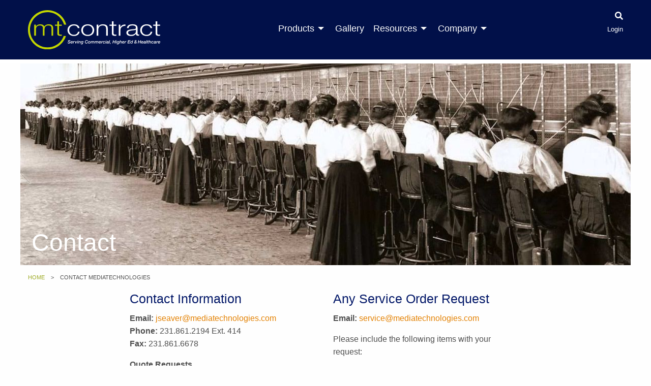

--- FILE ---
content_type: text/html; charset=UTF-8
request_url: https://www.mtcontract.com/contact
body_size: 5929
content:

<!doctype html><html
class="no-js" lang="en"><head><meta
charset="utf-8" /><meta
http-equiv="x-ua-compatible" content="ie=edge"><meta
name="viewport" content="width=device-width, initial-scale=1.0" /><link
rel="apple-touch-icon" sizes="180x180" href="/mtcontract/apple-touch-icon.png"><link
rel="icon" type="image/png" sizes="32x32" href="/mtcontract/favicon-32x32.png"><link
rel="icon" type="image/png" sizes="16x16" href="/mtcontract/favicon-16x16.png"><link
rel="manifest" href="/mtcontract/manifest.json"><link
rel="mask-icon" href="/mtcontract/safari-pinned-tab.svg" color="#5bbad5"><link
rel="stylesheet" type="text/css" href="/assets/build/css/main.css"><link
rel="stylesheet" type="text/css" href="/assets/build-mtcontract/css/main.min.css"><link
rel="stylesheet" type="text/css" href="/assets/build-mtcontract/css/main.min.css"><title>MTContract | Contact mediatechnologies</title>
<script>window.dataLayer = window.dataLayer || [];
function gtag(){dataLayer.push(arguments)};
gtag('js', new Date());
gtag('config', 'G-MENFWSRZS0', {'send_page_view': true,'anonymize_ip': false,'link_attribution': false,'allow_display_features': false});
</script><meta name="generator" content="SEOmatic">
<meta name="referrer" content="no-referrer-when-downgrade">
<meta name="robots" content="all">
<meta content="en_US" property="og:locale">
<meta content="MTContract" property="og:site_name">
<meta content="website" property="og:type">
<meta content="https://www.mtcontract.com/contact" property="og:url">
<meta content="Contact mediatechnologies" property="og:title">
<meta name="twitter:card" content="summary_large_image">
<meta name="twitter:creator" content="@">
<meta name="twitter:title" content="Contact mediatechnologies">
<link href="https://www.mtcontract.com/contact" rel="canonical">
<link href="https://www.mtcontract.com/" rel="home">
<link type="text/plain" href="https://www.mtcontract.com/humans.txt" rel="author">
<link href="https://www.mtcontract.com/contact" rel="alternate" hreflang="en-us">
<link href="https://www.mediatechnologies.com/contact" rel="alternate" hreflang="x-default">
<link href="https://www.mediatechnologies.com/contact" rel="alternate" hreflang="en-us"></head><body
class="site"><script async src="https://www.googletagmanager.com/gtag/js?id=G-MENFWSRZS0"></script>
<div
class="search-bar"><div
class="row column"><form
class="search u-mt1" method="get" action="https://www.mtcontract.com/search-results" role="search" data-abide novalidate>
<input
type="search" required id="search" class="search-input" name="s" placeholder="I want to find...">
<button
class="hollow white secondary button" type="submit" role="button">Search</button></form></div></div><header><div
class="row column"><div
id="mobile-search">
<a
class="search-button" href="#"><i
class="fa fa-search" aria-hidden="true"></i></a></div><div
id="main-logo">
<a
href="/">
<img
src="/mtcontract/assets/img/main-logo.svg" alt="mediatechnologies">
</a></div><nav
class="desktop"><ul
class="dropdown menu" data-dropdown-menu data-closing-time="100"><li><a
href="/products">Products</a><ul
class="menu vertical"><li><a
href="/products">All Products</a></li><li><a
href="https://www.mtcontract.com/products/kits">Kits</a></li><li><a
href="https://www.mtcontract.com/products/seating">Seating</a></li><li><a
href="https://www.mtcontract.com/products/tables">Tables</a></li><li><a
href="https://www.mtcontract.com/products/desks">Desks</a></li><li><a
href="https://www.mtcontract.com/products/bookcases">Shelving</a></li><li><a
href="https://www.mtcontract.com/products/storage">Storage</a></li><li><a
href="https://www.mtcontract.com/products/carts-lecterns">Lecterns</a></li><li><a
href="https://www.mtcontract.com/products/privacy">Privacy</a></li><li><a
href="https://www.mtcontract.com/products/surfboard">Visual &amp; Acoustical</a></li><li><a
href="https://www.mtcontract.com/products/accessories">Accessories</a></li>
﻿</ul></li><li><a
href="/gallery">Gallery</a></li><li>
<a
href="/resources/downloads">Resources</a><ul
class="menu vertical"><li><a
href="/resources/fabrics">Fabrics</a></li><li><a
href="/resources/finishes">Finishes</a></li><li><a
href="/sales-contact-map">Sales Contact Map</a></li><li><a
href="/resources/contracts">Contracts</a></li><li><a
href="/resources/downloads">Downloads</a></li><li><a
href="/resources/videos">Videos</a></li></ul></li><li><a
href="/company">Company</a><ul
class="menu vertical"><li><a
href="/company/job-postings">Job Postings</a></li></ul></li></ul></nav><nav
class="account">
<a
class="search-button" href="#"><i
class="fa fa-search" aria-hidden="true"></i></a><ul><li><a
href="/account">Login</a></li></ul></nav><a
class="mobile-dropdown-button"><div
id="hamburger">
<span></span>
<span></span>
<span></span>
<span></span></div>
</a></div></header><div
class="mobile-dropdown-menu-container"><div
class="mobile-dropdown-menu"><ul><li
class="mobile-products-menu"><a>Products</a></li><ul
class="mobile-products-dropdown"><li><a
href="/products">All Products</a></li><li><a
href="https://www.mtcontract.com/products/kits">Kits</a></li><li><a
href="https://www.mtcontract.com/products/seating">Seating</a></li><li><a
href="https://www.mtcontract.com/products/tables">Tables</a></li><li><a
href="https://www.mtcontract.com/products/desks">Desks</a></li><li><a
href="https://www.mtcontract.com/products/bookcases">Shelving</a></li><li><a
href="https://www.mtcontract.com/products/storage">Storage</a></li><li><a
href="https://www.mtcontract.com/products/carts-lecterns">Lecterns</a></li><li><a
href="https://www.mtcontract.com/products/privacy">Privacy</a></li><li><a
href="https://www.mtcontract.com/products/surfboard">Visual &amp; Acoustical</a></li><li><a
href="https://www.mtcontract.com/products/accessories">Accessories</a></li>
﻿</ul><li><a
href="/gallery">Gallery</a></li><li
class="mobile-resources-menu"><a>Resources</a></li><ul
class="mobile-resources-dropdown"><li><a
href="/resources/fabrics">Fabrics</a></li><li><a
href="/resources/finishes">Finishes</a></li><li><a
href="/sales-contact-map">Sales Contact Map</a></li><li><a
href="/resources/contracts">Contracts</a></li><li><a
href="/resources/downloads">Downloads</a></li><li><a
href="/resources/videos">Videos</a></li></ul><li><a
href="/company">Company</a></li><li><a
href="/account">Account</a></li></ul></div></div><main
class="wrapper"><div
class="row"><div
class="hero-subpage u-mb1">
<img
alt="Contact" sizes="100vw" srcset="https://www.mediatechnologies.com/assets/i/headers/13698/contact_hero_6c0c164bd2b597ee32b68b8b5755bd2e.jpg 1200w, https://www.mediatechnologies.com/assets/i/headers/13698/contact_hero_5ae402c9837860cd6e4f65e304b3a5fa.jpg 800w, https://www.mediatechnologies.com/assets/i/headers/13698/contact_hero_1ea0227b2b5e8718ea71655c6fd883d0.jpg 400w" src="https://www.mediatechnologies.com/assets/i/headers/13698/contact_hero_5ae402c9837860cd6e4f65e304b3a5fa.jpg"><h1>Contact</h1></div></div><div
class="row column "><nav
aria-label="You are here:" role="navigation" class="hide-for-small-only"><ul
class="breadcrumbs"><li><a
href="/">Home</a></li><li>Contact mediatechnologies</li></ul></nav></div><section
class="u-pb1"><div
class="row tight column"><div
class="row medium-up-2"><div
class="column"><h4>Contact Information</h4><p><strong>Email: </strong><a href="/cdn-cgi/l/email-protection#6a00190f0b1c0f182a070f0e030b1e0f0902040506050d030f1944090507"><span class="__cf_email__" data-cfemail="600a130501160512200d05040901140503080e0f0c0f070905134e030f0d">[email&#160;protected]</span></a><strong><br
/>
Phone: </strong>231.861.2194 Ext. 414<br
/><strong>Fax: </strong>231.861.6678<br
/></p><p><strong>Quote Requests</strong><br
/>Email: <a href="/cdn-cgi/l/email-protection#1061657f647563507d75747971647573787e7f7c7f777975633e737f7d"><span class="__cf_email__" data-cfemail="4e3f3b213a2b3d0e232b2a272f3a2b2d262021222129272b3d602d2123">[email&#160;protected]</span></a></p><p><strong>Purchase Orders</strong><br
/>Email: <a href="/cdn-cgi/l/email-protection#89e6fbedecfbfac9e4ecede0e8fdeceae1e7e6e5e6eee0ecfaa7eae6e4"><span class="__cf_email__" data-cfemail="77180513120504371a12131e160312141f19181b18101e12045914181a">[email&#160;protected]</span></a></p><p><strong>Mailing Address:</strong><br
/>892 Industrial Park Drive<br
/>Shelby, MI 49455</p></div><div
class="column"><h4>Any Service Order Request</h4><p><strong>Email: </strong><a href="/cdn-cgi/l/email-protection#2053455256494345604d45444941544543484e4f4c4f474945530e434f4d"><span class="__cf_email__" data-cfemail="2152445357484244614c44454840554442494f4e4d4e464844520f424e4c">[email&#160;protected]</span></a></p><p>Please include the following items with your request:<br
/></p><ul><li>Pictures of goods</li><li>P.O. or our Job number</li><li>Copy of Signed BOL if freight damage</li><li>Any additional information you would like to provide</li></ul></div></div><h2 class="section-sectionHeading">Need to get in touch? Send a message here:</h2></div></section><div
class="row tight u-pb4"><div
class="column">
<small><span
class="required">*</span> - Required fields</small><form
data-freeform data-id="5fca40-form-Kmy6zr6Qp-5EgDE1DWa-WRcvLksqu2Hbi5qp5m5LW2GCMjN61bW2EzIB4DmO" data-handle="contactform" data-ajax data-show-processing-spinner method="post" data-auto-scroll data-show-processing-text data-processing-text="Processing..." data-success-message="Form has been submitted successfully!" data-error-message="Sorry, there was an error submitting the form. Please try again." data-idempotency><div
id="5fca40-form-Kmy6zr6Qp-5EgDE1DWa-WRcvLksqu2Hbi5qp5m5LW2GCMjN61bW2EzIB4DmO" data-scroll-anchor></div>
<input
type="hidden" name="CRAFT_CSRF_TOKEN" value="5GbEgAcGMGPZGyY0jGbjshRhZ_oi5nSTbNabriEZj4uvhK4D8x9m7dc3m9FTc2NUj2JOWM0hkJ8kAym3EaIioFXnq-1VU9zpmcHnSIBzC5U=">
<input
type="hidden" name="formReturnUrl" value="c6fa9b382edb0a4dcd73ee6cb0f7ee49cafcbe68f8444e5d5a285795f6203112contact/success" />
<input
type="hidden" name="freeform-action" value="submit" />
<input
type="hidden" name="action" value="freeform/submit" />
<input
type="hidden" name="formHash" value="Kmy6zr6Qp-5EgDE1DWa-WRcvLksqu2Hbi5qp5m5LW2GCMjN61bW2EzIB4DmO" />
<input
type="hidden" name="notificationEmailRecipient" value="" ><div
class="row u-pt1"><div
class="column medium-6">
<label>Name <span
class="required">*</span>
<input
type="text" name="fullName" required >
<span
class="form-error">
Full Name is required.
</span>
</label>
<label>Email <span
class="required">*</span>
<input
type="text" name="email" pattern="email" required >
<span
class="form-error">
Email Address is required.
</span>
</label></div><div
class="column medium-6">
<label>Phone
<input
type="text" name="phoneNumber" >
</label>
<label>Company
<input
type="text" name="companyName" >
</label></div><div
class="column">
<label>Your Message <span
class="required">*</span><textarea name="message" required ></textarea><span
class="form-error">
Message is required.
</span>
</label></div><div
class="column">
<button
class="button">Send Message</button></div></div><div
data-rules-json="{&quot;values&quot;:{&quot;fullName&quot;:&quot;&quot;,&quot;phoneNumber&quot;:&quot;&quot;,&quot;email&quot;:&quot;&quot;,&quot;companyName&quot;:&quot;&quot;,&quot;message&quot;:&quot;&quot;,&quot;notificationEmailRecipient&quot;:&quot;&quot;},&quot;rules&quot;:{&quot;fields&quot;:[],&quot;buttons&quot;:[]}}"></div><div
data-freeform-controls><div></div><div><div>
<button
type="submit" name="form_page_submit" style="display: none;" data-freeform-action="submit" data-button-container="submit">Submit</button></div></div></div>
<input
type="hidden" name="freeform_payload" value="cJSO/xbLJmuzwPkWzk32LmE3NWI3MmU1MTYwMDQ2YTY4NThlMmEyNTUwM2JlMzliMzcyYTkzMmUwZTZjMDA0NTE0M2ZlNGMwYWE2YjkxM2J6tnlpVMutwD9Y/16agq6fKfkzxqQfdRHly3I99bAG+FYV1747gkK2EoLE1pWxTJO/pS8p6nIKZs5qeMVtXVmz705D0bR9nkXG9T8ME16PQ0b0tMx5ELmSBLapSuyiFlot9qC7FayJf8gaf9KThQ/RE8kn/vVMackqPL6SvDtrsQ7dn66yupfzM7c411BkVofAmNsnVdkxyOEtRp6ktAKxs8tBERVED684QKU64OMy4NfyMWl2xSUepoefvmPg0nuTVT61XwbciHc3Hyl8dssdDiuD1sgI45hY9wUR820VnQHUrtFrOIxjHbTKOgo7oJjg1caDsOAJqphTztTVIrlUgpiH7J2ON/bdmbdZW3edX/+Ad04Gx+I9RhBXIAljOJ9VYkqKbmOvEqnKFDxU3m35QrgT0398B2xCHaDeWxJDFgkJBAR2w6Cbes3cDuRDaA9XGjy8XzJmylMidRqI7j0dRaFWmBGFmI7a/XK/tuEl59h0/RZfTs8H7BnYG7RbqdeWkHJPoUpUAJY/F5aCPeHZrnv0brv/CHPXX3Uer3PrSnTMWFphEuT2tUeU1/irDXMU2pRriaIfVfPW7yI0Sp8e+1pIdqwbOTBqVyf9Kq8He6QFz8kbvAdPcaSbR8/1d3okH3hW/lG/UQJt9rjAQH1nNMLJHudRkZRBbciQQHrA3YrR72LUSITHSslx4EZQ6uyRayENMg03/u3uvlVXcPXNIsv5HnYrO4ywL9/Q0K91RxIUGUTL+/eTvmq5rWBZlvCi2+sxGqSo6pN7dwK6lOHWmRPImVkJ6w4mjXW4LWfuupqj9nmOfIq8Qnds0XDjE9IzW9r7cbSmyqCtXqicmULE+qO5XVfiEyzO8CtOjZhBZrTdgygndckmD4wO6gUCFgA00Lri6EhG/TvQIVtb4v6w6lR8jqd3bYNKAx1A4VQmtUU0U7Z7WugZWQnm/1lOAIXBrfKo1xCF8soa2KguDHeUkiCUc8EVs253VGRRvR9i8VCps5v0N1IFdtOz7aEQH41yBHI3ERTS5sBm+PwosECfG95eYaLgYaQ5K/vkcLuylPdLm80cglSL0mB8f3gmNjrkRK99g7rBwPM7lMWw8c3yc9AmcCF/rbXwR/T4JPZw41EBKbZquizR1K8fepPSa2eBOo3aI+hOrh2iXPVjwkwP" /></form><script data-cfasync="false" src="/cdn-cgi/scripts/5c5dd728/cloudflare-static/email-decode.min.js"></script><script type="text/javascript" src="https://www.mtcontract.com/cpresources/a0416bc7/js/scripts/front-end/plugin/freeform.js?v=1761671457"></script> <link
rel="stylesheet" type="text/css" href="https://www.mtcontract.com/cpresources/a0416bc7/css/front-end/plugin/freeform.css?v=1761671457" /></div></div></main> <script src="https://ajax.googleapis.com/ajax/libs/jquery/3.3.1/jquery.min.js"></script> <script src="/assets/build/js/main.min.js"></script> <footer><div
class="row"><div
class="column small-6 medium-5"><p>&copy;2026 MTContract</p><p>892 Industrial Park Drive, Shelby MI 49455<br>231-861-2194</p></div><div
class="column small-6 medium-7"><ul
class="footer-nav"><li><a
href="/">Home</a></li><li><a
href="/sales-contact-map">Sales Contact Map</a></li><li><a
href="/resources/contracts">Public Contracts</a></li><li><a
href="/contact">Contact</a></li></ul></div></div></footer> <script type="text/javascript"></script> <script type="application/ld+json">{"@context":"https://schema.org","@graph":[{"@type":"WebPage","author":{"@id":"https://www.mediatechnologies.com/#identity"},"copyrightHolder":{"@id":"https://www.mediatechnologies.com/#identity"},"copyrightYear":"2016","creator":{"@id":"https://www.mediatechnologies.com/#creator"},"dateCreated":"2016-11-07T14:46:59-05:00","dateModified":"2025-10-31T12:13:55-04:00","datePublished":"2016-11-07T14:46:59-05:00","headline":"Contact mediatechnologies","inLanguage":"en-us","mainEntityOfPage":"https://www.mtcontract.com/contact","name":"Contact mediatechnologies","publisher":{"@id":"https://www.mediatechnologies.com/#creator"},"url":"https://www.mtcontract.com/contact"},{"@id":"https://www.mediatechnologies.com/#identity","@type":"Corporation","address":{"@type":"PostalAddress","addressCountry":"US","addressLocality":"Shelby","addressRegion":"MI","postalCode":"49455","streetAddress":"892 Industrial Park Dr"},"description":"We’re a family operated company located up North, in Shelby, Michigan and we’ve been producing robust, high-quality library and educational furniture for a long time...well...let's just say longer than 20 years.\r\n\r\nOur years of experience and expertise give us unique insight into the specific requirements of library and educational furnishings. But the trait that really makes us unique in the world of furniture is that we specialize in transforming the ideas of the end user, dealer and architect into products of high design and integrity at a price that is affordable. We are unmatched in the development of custom solutions for our customers. How do we accomplish this?\r\n\r\nIt’s simple.\r\n\r\nWe listen to our customers.","email":"jseaver@mediatechnologies.com","image":{"@type":"ImageObject","height":"630","url":"https://www.mtcontract.com/uploads/portfolio/mpickMan.jpg","width":"1200"},"logo":{"@type":"ImageObject","height":"60","url":"https://mediatechnologies.nyc3.digitaloceanspaces.com/uploads/portfolio/_600x60_fit_center-center_82_none/14368/mpickMan.png?mtime=1710780984","width":"114"},"name":"MTContract","telephone":"(231) 861-2194","url":"https://www.mediatechnologies.com/"},{"@id":"#creator","@type":"Organization"},{"@type":"BreadcrumbList","description":"Breadcrumbs list","itemListElement":[{"@type":"ListItem","item":"https://www.mtcontract.com/","name":"Homepage (MTContract)","position":1},{"@type":"ListItem","item":"https://www.mtcontract.com/contact","name":"Contact","position":2}],"name":"Breadcrumbs"}]}</script><script defer src="https://static.cloudflareinsights.com/beacon.min.js/vcd15cbe7772f49c399c6a5babf22c1241717689176015" integrity="sha512-ZpsOmlRQV6y907TI0dKBHq9Md29nnaEIPlkf84rnaERnq6zvWvPUqr2ft8M1aS28oN72PdrCzSjY4U6VaAw1EQ==" data-cf-beacon='{"version":"2024.11.0","token":"62bd98cdeba2499c8e6097837e96e74a","r":1,"server_timing":{"name":{"cfCacheStatus":true,"cfEdge":true,"cfExtPri":true,"cfL4":true,"cfOrigin":true,"cfSpeedBrain":true},"location_startswith":null}}' crossorigin="anonymous"></script>
</body></html><!-- Cached by Blitz on 2026-01-30T16:18:31-05:00 --><!-- Served by Blitz on 2026-01-30T20:18:30-05:00 -->

--- FILE ---
content_type: image/svg+xml
request_url: https://www.mtcontract.com/mtcontract/assets/img/main-logo.svg
body_size: 6165
content:
<?xml version="1.0" encoding="utf-8"?>
<!-- Generator: Adobe Illustrator 23.0.2, SVG Export Plug-In . SVG Version: 6.00 Build 0)  -->
<svg version="1.1" id="Layer_1" xmlns="http://www.w3.org/2000/svg" xmlns:xlink="http://www.w3.org/1999/xlink" x="0px" y="0px"
	 width="403.63px" height="119.04px" viewBox="0 0 403.63 119.04" style="enable-background:new 0 0 403.63 119.04;"
	 xml:space="preserve">
<style type="text/css">
	.st0{fill:#C2D500;}
	.st1{fill:#FFFFFF;}
</style>
<path class="st0" d="M19.19,43.85h4.69v5.64h0.24c2.67-4.02,7.04-6.61,13.68-6.61c5.5,0,10.44,2.14,11.97,6.54
	c2.51-4.4,7.77-6.54,13.27-6.54c9.14,0,13.84,3.82,13.84,11.72v22.67h-5.1V54.8c0-5.5-2.59-8.48-9.87-8.48
	c-8.82,0-11.33,5.83-11.33,12.04v18.91h-5.1V54.6c0.08-4.53-2.27-8.29-8.74-8.29c-8.83,0-12.38,5.31-12.46,12.3v18.65h-5.1V43.85z"
	/>
<path class="st0" d="M94.7,43.85h8.49v3.43H94.7v22.54c0,2.65,0.48,4.21,4.12,4.4c1.46,0,2.92-0.06,4.37-0.19v3.5
	c-1.54,0-2.99,0.13-4.53,0.13c-6.8,0-9.15-1.81-9.07-7.51V47.29h-7.28v-3.43h7.28V33.82h5.1V43.85z"/>
<path class="st1" d="M152.23,54.34c-1.37-4.98-5.18-8.02-11.81-8.02c-9.8,0-14.65,7.12-14.65,14.24c0,7.12,4.85,14.25,14.65,14.25
	c6.31,0,11.49-3.95,12.13-9.52h5.1c-1.37,8.03-7.93,12.95-17.23,12.95c-12.79,0-19.75-8.09-19.75-17.68
	c0-9.59,6.96-17.67,19.75-17.67c8.9,0,15.78,3.82,16.91,11.46H152.23z"/>
<path class="st1" d="M202.16,60.56c0,9.58-6.96,17.68-19.75,17.68c-12.78,0-19.75-8.09-19.75-17.68c0-9.58,6.96-17.68,19.75-17.68
	C195.21,42.88,202.16,50.98,202.16,60.56 M167.77,60.56c0,7.12,4.85,14.25,14.64,14.25c9.79,0,14.65-7.12,14.65-14.25
	c0-7.12-4.86-14.24-14.65-14.24C172.63,46.32,167.77,53.44,167.77,60.56"/>
<path class="st1" d="M209.7,43.85h5.1v5.76h0.16c1.86-4.02,7.44-6.73,13.35-6.73c11.73,0,15.29,4.92,15.29,12.89v21.5h-5.1V56.42
	c0-5.76-2.34-10.1-10.6-10.1c-8.09,0-12.94,4.92-13.11,11.46v19.49h-5.1V43.85z"/>
<path class="st1" d="M261.34,43.85h8.5v3.43h-8.5v22.54c0,2.65,0.49,4.21,4.13,4.4c1.46,0,2.91-0.06,4.37-0.19v3.5
	c-1.54,0-2.99,0.13-4.53,0.13c-6.8,0-9.15-1.81-9.07-7.51V47.29h-7.29v-3.43h7.29V33.82h5.09V43.85z"/>
<path class="st1" d="M277.2,43.85h4.69v7.84h0.16c2.59-5.37,8.25-8.55,15.78-8.29v4.08c-9.23-0.39-15.54,5.05-15.54,11.98v17.81
	h-5.1V43.85z"/>
<path class="st1" d="M302.21,54.08c0.49-7.83,7.37-11.2,16.91-11.2c7.37,0,15.38,1.82,15.38,10.75v17.74c0,1.56,0.97,2.46,2.99,2.46
	c0.57,0,1.21-0.13,1.62-0.26v3.43c-1.13,0.2-1.94,0.26-3.32,0.26c-5.18,0-5.99-2.33-5.99-5.83h-0.16c-3.56,4.34-7.2,6.8-15.21,6.8
	c-7.69,0-14-3.04-14-9.78c0-9.39,11.41-9.71,22.42-10.75c4.21-0.39,6.55-0.84,6.55-4.53c0-5.5-4.93-6.86-10.92-6.86
	c-6.31,0-11,2.33-11.17,7.77H302.21z M329.4,59.01h-0.16c-0.65,0.97-2.92,1.29-4.29,1.49c-8.66,1.23-19.42,1.16-19.42,7.71
	c0,4.07,4.53,6.6,9.31,6.6c7.77,0,14.65-3.95,14.56-10.49V59.01z"/>
<path class="st1" d="M374.16,54.34c-1.37-4.98-5.18-8.02-11.81-8.02c-9.79,0-14.65,7.12-14.65,14.24c0,7.12,4.85,14.25,14.65,14.25
	c6.31,0,11.49-3.95,12.14-9.52h5.09c-1.38,8.03-7.93,12.95-17.24,12.95c-12.78,0-19.75-8.09-19.75-17.68
	c0-9.59,6.96-17.67,19.75-17.67c8.9,0,15.78,3.82,16.91,11.46H374.16z"/>
<path class="st1" d="M394.81,43.85h8.5v3.43h-8.5v22.54c0,2.65,0.49,4.21,4.13,4.4c1.45,0,2.91-0.06,4.36-0.19v3.5
	c-1.54,0-2.99,0.13-4.53,0.13c-6.8,0-9.15-1.81-9.06-7.51V47.29h-7.29v-3.43h7.29V33.82h5.1V43.85z"/>
<path class="st0" d="M116.01,78.33c-7.87,23.66-30.19,40.72-56.48,40.72C26.65,119.04,0,92.4,0,59.52C0,26.65,26.65,0,59.53,0
	c27.4,0,50.48,18.51,57.4,43.72l-6.8,0.06c-6.65-21.87-26.56-37.59-50.6-37.59c-29.46,0-53.33,23.87-53.33,53.33
	c0,29.45,23.88,53.33,53.33,53.33c23.11,0,42.59-14.2,49.51-34.58L116.01,78.33z"/>
<g>
	<path class="st1" d="M122.77,97.71c-0.04,0.76,0.15,1.29,0.56,1.61c0.41,0.31,0.97,0.47,1.69,0.47c0.23,0,0.47-0.03,0.73-0.08
		c0.26-0.06,0.5-0.14,0.71-0.27c0.21-0.12,0.39-0.28,0.53-0.48c0.14-0.2,0.21-0.44,0.21-0.73c0-0.27-0.07-0.5-0.2-0.69
		c-0.13-0.18-0.31-0.34-0.52-0.46c-0.21-0.12-0.46-0.23-0.75-0.32s-0.58-0.17-0.88-0.25c-0.22-0.05-0.48-0.13-0.78-0.23
		c-0.3-0.1-0.59-0.24-0.88-0.42c-0.28-0.19-0.52-0.43-0.72-0.73c-0.2-0.3-0.29-0.69-0.29-1.15c0-0.44,0.08-0.85,0.25-1.22
		c0.16-0.38,0.4-0.7,0.71-0.97c0.31-0.27,0.69-0.48,1.15-0.63c0.45-0.15,0.97-0.23,1.54-0.23c0.51,0,0.99,0.05,1.44,0.17
		c0.45,0.11,0.84,0.29,1.17,0.54c0.33,0.25,0.59,0.57,0.77,0.97c0.18,0.4,0.27,0.88,0.25,1.46h-1.65c-0.01-0.61-0.18-1.05-0.51-1.32
		c-0.33-0.27-0.83-0.41-1.5-0.41c-0.12,0-0.28,0.01-0.49,0.04s-0.42,0.09-0.63,0.19c-0.21,0.1-0.39,0.25-0.55,0.43
		c-0.16,0.19-0.23,0.45-0.23,0.77c0,0.24,0.05,0.43,0.16,0.59c0.11,0.16,0.26,0.29,0.45,0.4s0.4,0.2,0.65,0.27s0.51,0.14,0.78,0.21
		c0.35,0.09,0.7,0.19,1.05,0.3c0.35,0.11,0.67,0.26,0.96,0.46c0.29,0.2,0.52,0.46,0.7,0.78s0.27,0.74,0.27,1.25
		c0,0.38-0.07,0.76-0.22,1.14s-0.38,0.71-0.71,1.01c-0.32,0.3-0.75,0.55-1.26,0.73s-1.15,0.28-1.89,0.28c-0.58,0-1.1-0.07-1.56-0.2
		c-0.47-0.13-0.86-0.34-1.19-0.62s-0.57-0.64-0.74-1.08c-0.17-0.44-0.24-0.96-0.23-1.58H122.77z"/>
	<path class="st1" d="M136.49,98.76c-0.25,0.83-0.66,1.44-1.25,1.82c-0.59,0.38-1.31,0.57-2.17,0.57c-0.45,0-0.86-0.07-1.24-0.21
		s-0.71-0.35-0.98-0.62s-0.49-0.59-0.64-0.97c-0.16-0.38-0.23-0.81-0.23-1.3c0-0.55,0.09-1.08,0.26-1.61
		c0.17-0.52,0.43-0.99,0.76-1.4c0.33-0.41,0.75-0.74,1.23-1c0.49-0.25,1.05-0.38,1.68-0.38c0.63,0,1.14,0.11,1.54,0.32
		c0.39,0.21,0.7,0.48,0.92,0.8c0.22,0.32,0.37,0.67,0.45,1.06c0.08,0.38,0.12,0.75,0.12,1.1c0,0.17-0.01,0.33-0.03,0.48
		c-0.02,0.15-0.04,0.28-0.05,0.4h-5.28c-0.01,0.05-0.02,0.09-0.02,0.12c0,0.04-0.01,0.07-0.01,0.11v0.22c0,0.49,0.13,0.89,0.39,1.19
		s0.69,0.45,1.3,0.45c0.42,0,0.78-0.1,1.08-0.29c0.3-0.19,0.51-0.48,0.62-0.86H136.49z M135.35,96.78c0.01-0.05,0.01-0.08,0.01-0.12
		s0-0.07,0-0.1v-0.22c0-0.42-0.13-0.77-0.4-1.04c-0.27-0.27-0.63-0.41-1.1-0.41c-0.59,0-1.05,0.18-1.4,0.53
		c-0.35,0.35-0.6,0.8-0.75,1.35H135.35z"/>
	<path class="st1" d="M138.77,93.86h1.48l-0.29,1.39l0.03,0.03c0.11-0.19,0.24-0.38,0.4-0.58c0.16-0.19,0.34-0.36,0.53-0.51
		c0.19-0.15,0.4-0.27,0.62-0.37c0.22-0.1,0.46-0.14,0.71-0.14c0.13,0,0.25,0,0.38,0.01s0.25,0.02,0.38,0.03l-0.33,1.5
		c-0.09-0.02-0.18-0.03-0.27-0.04c-0.09-0.01-0.18-0.01-0.27-0.01c-0.4,0-0.75,0.07-1.05,0.21c-0.3,0.14-0.55,0.34-0.75,0.58
		c-0.21,0.25-0.37,0.53-0.5,0.85c-0.13,0.32-0.23,0.66-0.3,1.02l-0.66,3.14h-1.56L138.77,93.86z"/>
	<path class="st1" d="M143.81,93.86h1.62l0.59,5.17h0.03l2.74-5.17h1.65l-3.92,7.09h-1.74L143.81,93.86z"/>
	<path class="st1" d="M151.51,93.86h1.56l-1.47,7.09h-1.56L151.51,93.86z M152.07,91.16h1.55l-0.3,1.48h-1.55L152.07,91.16z"/>
	<path class="st1" d="M154.82,93.86h1.47l-0.22,1.03l0.03,0.03c0.28-0.39,0.64-0.7,1.06-0.92s0.88-0.33,1.38-0.33
		c0.71,0,1.24,0.17,1.57,0.51c0.33,0.34,0.5,0.8,0.5,1.37c0,0.13,0,0.27-0.01,0.44c-0.01,0.17-0.03,0.31-0.05,0.44l-0.95,4.53h-1.56
		l0.91-4.38c0.03-0.12,0.05-0.23,0.08-0.34c0.02-0.11,0.03-0.21,0.03-0.32c0-0.05,0-0.14-0.01-0.25c0-0.11-0.04-0.23-0.1-0.34
		c-0.06-0.11-0.17-0.21-0.32-0.29s-0.37-0.12-0.65-0.12c-0.31,0-0.59,0.07-0.83,0.2c-0.24,0.13-0.46,0.29-0.65,0.49
		c-0.18,0.18-0.34,0.41-0.47,0.68c-0.13,0.27-0.23,0.55-0.29,0.84l-0.8,3.84h-1.56L154.82,93.86z"/>
	<path class="st1" d="M167.73,100.76c-0.12,0.54-0.27,1-0.45,1.39c-0.18,0.38-0.41,0.7-0.69,0.93c-0.28,0.24-0.62,0.41-1.02,0.52
		c-0.4,0.11-0.88,0.17-1.43,0.17c-0.4,0-0.78-0.04-1.15-0.12c-0.36-0.08-0.68-0.21-0.96-0.39c-0.28-0.18-0.5-0.41-0.67-0.7
		c-0.17-0.29-0.26-0.64-0.27-1.05h1.56c0.02,0.4,0.18,0.69,0.49,0.85c0.31,0.17,0.68,0.25,1.13,0.25c0.35,0,0.64-0.05,0.86-0.15
		c0.23-0.1,0.42-0.24,0.57-0.41s0.27-0.38,0.35-0.62c0.08-0.24,0.16-0.51,0.22-0.8l0.15-0.7l-0.03-0.03c-0.49,0.71-1.16,1.07-2,1.07
		c-0.89,0-1.57-0.26-2.04-0.78s-0.71-1.23-0.71-2.13c0-0.53,0.08-1.06,0.24-1.58c0.16-0.53,0.39-1,0.7-1.41
		c0.31-0.41,0.69-0.75,1.15-1c0.46-0.26,0.98-0.38,1.58-0.38c0.52,0,0.97,0.11,1.34,0.32c0.37,0.21,0.66,0.56,0.85,1.06h0.03
		l0.21-1.18h1.48L167.73,100.76z M163.21,97.96c0,0.24,0.03,0.46,0.08,0.68c0.05,0.21,0.14,0.4,0.26,0.56
		c0.12,0.16,0.27,0.29,0.46,0.38c0.19,0.09,0.41,0.14,0.68,0.14c0.42,0,0.78-0.1,1.08-0.29c0.3-0.19,0.54-0.44,0.73-0.74
		c0.19-0.3,0.33-0.64,0.42-1.02s0.13-0.74,0.13-1.1c0-0.52-0.13-0.93-0.4-1.23c-0.27-0.3-0.66-0.45-1.18-0.45
		c-0.38,0-0.72,0.1-1,0.29c-0.28,0.2-0.52,0.45-0.71,0.75s-0.33,0.63-0.42,1S163.21,97.64,163.21,97.96z"/>
	<path class="st1" d="M181.17,94.42c0-0.69-0.19-1.21-0.57-1.56c-0.38-0.36-0.93-0.54-1.64-0.54c-0.59,0-1.1,0.13-1.53,0.4
		c-0.43,0.26-0.8,0.61-1.08,1.04c-0.29,0.43-0.51,0.92-0.65,1.46c-0.15,0.54-0.22,1.08-0.22,1.63c0,0.92,0.23,1.63,0.7,2.15
		c0.47,0.52,1.13,0.78,1.99,0.78c0.44,0,0.81-0.08,1.11-0.25s0.55-0.38,0.75-0.62c0.2-0.24,0.35-0.49,0.45-0.75
		c0.1-0.26,0.18-0.47,0.23-0.63h1.71c-0.14,0.62-0.34,1.16-0.62,1.62c-0.27,0.46-0.6,0.84-0.98,1.14s-0.8,0.53-1.26,0.67
		s-0.94,0.22-1.45,0.22c-0.7,0-1.33-0.11-1.87-0.33c-0.54-0.22-0.99-0.52-1.36-0.91c-0.37-0.38-0.65-0.84-0.84-1.36
		c-0.19-0.52-0.29-1.08-0.29-1.69c0-1.02,0.15-1.91,0.46-2.67s0.71-1.38,1.21-1.87c0.5-0.49,1.06-0.85,1.69-1.09
		c0.63-0.24,1.26-0.36,1.9-0.36c0.58,0,1.11,0.08,1.59,0.23c0.48,0.16,0.9,0.38,1.24,0.67c0.34,0.29,0.61,0.66,0.79,1.1
		c0.18,0.44,0.27,0.94,0.25,1.5H181.17z"/>
	<path class="st1" d="M186.51,101.15c-0.99,0-1.75-0.27-2.29-0.8c-0.54-0.54-0.81-1.3-0.81-2.3c0-0.59,0.1-1.14,0.29-1.67
		c0.19-0.53,0.46-0.99,0.82-1.39s0.78-0.72,1.28-0.96c0.5-0.24,1.05-0.36,1.67-0.36c0.99,0,1.75,0.26,2.29,0.78s0.81,1.27,0.81,2.27
		c0,0.62-0.09,1.2-0.27,1.74c-0.18,0.54-0.45,1.01-0.8,1.41c-0.35,0.4-0.78,0.71-1.28,0.94S187.14,101.15,186.51,101.15z
		 M187.36,94.9c-0.4,0-0.75,0.1-1.05,0.3c-0.3,0.2-0.55,0.46-0.75,0.76c-0.2,0.31-0.35,0.65-0.45,1.02c-0.1,0.38-0.14,0.74-0.14,1.1
		c0,0.52,0.13,0.96,0.39,1.3c0.26,0.35,0.67,0.52,1.24,0.52c0.4,0,0.75-0.1,1.05-0.29c0.3-0.2,0.55-0.45,0.75-0.75
		c0.2-0.31,0.35-0.65,0.45-1.03s0.14-0.75,0.14-1.1c0-0.52-0.13-0.96-0.39-1.3S187.93,94.9,187.36,94.9z"/>
	<path class="st1" d="M192.77,93.86h1.48l-0.21,1l0.03,0.03c0.29-0.38,0.65-0.68,1.06-0.9c0.42-0.21,0.87-0.32,1.36-0.32
		c0.44,0,0.82,0.09,1.15,0.28c0.33,0.19,0.54,0.51,0.64,0.98c0.32-0.37,0.68-0.67,1.07-0.91c0.39-0.24,0.84-0.36,1.33-0.36
		c0.69,0,1.19,0.17,1.52,0.51c0.33,0.34,0.49,0.8,0.49,1.37c0,0.13-0.01,0.27-0.03,0.44c-0.02,0.17-0.05,0.31-0.08,0.44l-0.91,4.53
		h-1.56l0.88-4.2c0.02-0.08,0.04-0.2,0.08-0.35c0.03-0.15,0.05-0.31,0.06-0.49c0-0.12-0.01-0.24-0.03-0.36
		c-0.02-0.12-0.07-0.23-0.14-0.33c-0.07-0.1-0.17-0.17-0.3-0.23s-0.29-0.09-0.49-0.09c-0.3,0-0.57,0.06-0.8,0.19
		c-0.23,0.12-0.43,0.28-0.6,0.47c-0.17,0.19-0.31,0.39-0.41,0.62c-0.11,0.22-0.18,0.44-0.21,0.64l-0.86,4.14h-1.56l0.81-3.9
		c0.04-0.18,0.08-0.39,0.13-0.62c0.05-0.23,0.08-0.45,0.08-0.66c0-0.24-0.06-0.44-0.19-0.62c-0.12-0.17-0.35-0.26-0.68-0.26
		c-0.3,0-0.56,0.06-0.78,0.17s-0.4,0.24-0.56,0.4c-0.16,0.16-0.32,0.36-0.48,0.6s-0.28,0.5-0.34,0.79l-0.85,4.1h-1.56L192.77,93.86z
		"/>
	<path class="st1" d="M204.96,93.86h1.48l-0.21,1l0.03,0.03c0.29-0.38,0.65-0.68,1.06-0.9s0.87-0.32,1.37-0.32
		c0.44,0,0.82,0.09,1.15,0.28c0.33,0.19,0.54,0.51,0.65,0.98c0.32-0.37,0.68-0.67,1.07-0.91c0.39-0.24,0.84-0.36,1.33-0.36
		c0.69,0,1.19,0.17,1.52,0.51c0.33,0.34,0.49,0.8,0.49,1.37c0,0.13-0.01,0.27-0.03,0.44c-0.02,0.17-0.05,0.31-0.08,0.44l-0.91,4.53
		h-1.56l0.88-4.2c0.02-0.08,0.04-0.2,0.08-0.35c0.03-0.15,0.05-0.31,0.06-0.49c0-0.12-0.01-0.24-0.03-0.36
		c-0.02-0.12-0.07-0.23-0.14-0.33c-0.07-0.1-0.17-0.17-0.3-0.23s-0.29-0.09-0.49-0.09c-0.3,0-0.57,0.06-0.8,0.19
		c-0.23,0.12-0.43,0.28-0.6,0.47c-0.17,0.19-0.31,0.39-0.41,0.62c-0.11,0.22-0.18,0.44-0.21,0.64l-0.86,4.14h-1.56l0.81-3.9
		c0.04-0.18,0.08-0.39,0.13-0.62c0.05-0.23,0.08-0.45,0.08-0.66c0-0.24-0.06-0.44-0.19-0.62c-0.12-0.17-0.35-0.26-0.68-0.26
		c-0.3,0-0.56,0.06-0.78,0.17s-0.4,0.24-0.56,0.4c-0.16,0.16-0.32,0.36-0.48,0.6c-0.17,0.24-0.28,0.5-0.34,0.79l-0.85,4.1h-1.56
		L204.96,93.86z"/>
	<path class="st1" d="M222.43,98.76c-0.25,0.83-0.66,1.44-1.25,1.82c-0.58,0.38-1.31,0.57-2.17,0.57c-0.45,0-0.86-0.07-1.24-0.21
		s-0.71-0.35-0.98-0.62s-0.49-0.59-0.65-0.97c-0.16-0.38-0.23-0.81-0.23-1.3c0-0.55,0.09-1.08,0.26-1.61s0.43-0.99,0.76-1.4
		c0.33-0.41,0.75-0.74,1.24-1c0.49-0.25,1.05-0.38,1.68-0.38c0.63,0,1.14,0.11,1.54,0.32c0.39,0.21,0.7,0.48,0.92,0.8
		s0.37,0.67,0.45,1.06c0.08,0.38,0.12,0.75,0.12,1.1c0,0.17-0.01,0.33-0.03,0.48c-0.02,0.15-0.04,0.28-0.05,0.4h-5.28
		c-0.01,0.05-0.02,0.09-0.02,0.12c0,0.04-0.01,0.07-0.01,0.11v0.22c0,0.49,0.13,0.89,0.39,1.19c0.26,0.3,0.69,0.45,1.3,0.45
		c0.42,0,0.78-0.1,1.08-0.29c0.3-0.19,0.51-0.48,0.62-0.86H222.43z M221.29,96.78c0.01-0.05,0.01-0.08,0.01-0.12s0-0.07,0-0.1v-0.22
		c0-0.42-0.13-0.77-0.4-1.04c-0.26-0.27-0.63-0.41-1.1-0.41c-0.58,0-1.05,0.18-1.4,0.53c-0.35,0.35-0.6,0.8-0.75,1.35H221.29z"/>
	<path class="st1" d="M224.71,93.86h1.48l-0.29,1.39l0.03,0.03c0.11-0.19,0.24-0.38,0.4-0.58c0.16-0.19,0.34-0.36,0.53-0.51
		c0.19-0.15,0.4-0.27,0.62-0.37c0.22-0.1,0.46-0.14,0.71-0.14c0.13,0,0.25,0,0.38,0.01c0.12,0,0.25,0.02,0.38,0.03l-0.33,1.5
		c-0.09-0.02-0.18-0.03-0.27-0.04c-0.09-0.01-0.18-0.01-0.27-0.01c-0.4,0-0.75,0.07-1.05,0.21c-0.3,0.14-0.55,0.34-0.75,0.58
		s-0.37,0.53-0.5,0.85s-0.23,0.66-0.3,1.02l-0.66,3.14h-1.56L224.71,93.86z"/>
	<path class="st1" d="M233.94,96.21c0.02-0.44-0.1-0.77-0.36-0.98s-0.6-0.32-1.04-0.32c-0.39,0-0.74,0.1-1.03,0.3
		c-0.29,0.2-0.54,0.46-0.73,0.77c-0.19,0.31-0.34,0.65-0.43,1.02c-0.1,0.37-0.14,0.72-0.14,1.06c0,0.26,0.03,0.51,0.08,0.73
		c0.06,0.22,0.14,0.42,0.27,0.58c0.12,0.17,0.29,0.29,0.49,0.39c0.2,0.1,0.45,0.14,0.74,0.14c0.47,0,0.85-0.12,1.15-0.37
		c0.3-0.25,0.51-0.59,0.64-1.03h1.56c-0.26,0.92-0.69,1.58-1.29,2c-0.6,0.42-1.38,0.63-2.32,0.63c-0.47,0-0.88-0.07-1.24-0.22
		c-0.36-0.15-0.66-0.35-0.9-0.62s-0.43-0.59-0.56-0.96c-0.13-0.37-0.19-0.78-0.19-1.23c0-0.59,0.09-1.16,0.27-1.7
		c0.18-0.54,0.45-1.01,0.79-1.42s0.77-0.73,1.27-0.97c0.5-0.24,1.06-0.36,1.69-0.36c0.39,0,0.76,0.05,1.11,0.17
		c0.35,0.11,0.65,0.27,0.91,0.48c0.26,0.21,0.46,0.48,0.6,0.8s0.21,0.69,0.21,1.1H233.94z"/>
	<path class="st1" d="M237.41,93.86h1.56l-1.47,7.09h-1.56L237.41,93.86z M237.97,91.16h1.55l-0.3,1.48h-1.55L237.97,91.16z"/>
	<path class="st1" d="M245.56,98.9c-0.03,0.13-0.06,0.25-0.09,0.37c-0.03,0.12-0.05,0.23-0.05,0.33s0.02,0.18,0.07,0.23
		c0.04,0.05,0.13,0.08,0.26,0.08c0.09,0,0.18-0.01,0.27-0.03c0.09-0.02,0.18-0.04,0.27-0.05l-0.25,1.12c-0.2,0.05-0.4,0.09-0.6,0.13
		c-0.2,0.04-0.41,0.06-0.62,0.06c-0.26,0-0.48-0.08-0.66-0.25c-0.17-0.17-0.27-0.38-0.29-0.66c-0.31,0.31-0.68,0.54-1.1,0.69
		s-0.85,0.22-1.29,0.22c-0.29,0-0.57-0.04-0.84-0.12c-0.26-0.08-0.5-0.2-0.71-0.36s-0.37-0.35-0.49-0.59
		c-0.12-0.24-0.18-0.51-0.18-0.82c0-0.44,0.08-0.81,0.25-1.1c0.17-0.3,0.38-0.54,0.66-0.73c0.27-0.19,0.59-0.33,0.95-0.42
		s0.73-0.15,1.12-0.18c0.53-0.04,1.05-0.08,1.56-0.12c0.28-0.02,0.49-0.11,0.62-0.28s0.2-0.39,0.2-0.65c0-0.34-0.12-0.56-0.36-0.68
		c-0.24-0.11-0.52-0.17-0.84-0.17c-0.44,0-0.82,0.08-1.13,0.23c-0.32,0.15-0.53,0.45-0.64,0.88h-1.48c0.08-0.44,0.22-0.81,0.42-1.1
		c0.2-0.3,0.45-0.54,0.74-0.73s0.62-0.32,1-0.4c0.37-0.08,0.77-0.12,1.19-0.12c0.64,0,1.14,0.06,1.5,0.19
		c0.36,0.12,0.63,0.27,0.8,0.45s0.27,0.35,0.31,0.54s0.05,0.35,0.05,0.47c0,0.31-0.05,0.67-0.14,1.07L245.56,98.9z M240.85,99
		c0,0.17,0.04,0.32,0.12,0.43c0.08,0.11,0.18,0.21,0.29,0.27c0.12,0.07,0.25,0.12,0.4,0.15s0.29,0.05,0.44,0.05
		c0.38,0,0.71-0.06,0.97-0.19s0.48-0.3,0.64-0.52c0.17-0.22,0.3-0.48,0.4-0.78c0.1-0.3,0.17-0.62,0.23-0.95l-0.03-0.03
		c-0.11,0.11-0.26,0.19-0.44,0.23c-0.18,0.05-0.36,0.08-0.54,0.1c-0.22,0.02-0.47,0.04-0.76,0.05s-0.56,0.07-0.81,0.14
		c-0.25,0.08-0.47,0.2-0.64,0.36S240.85,98.71,240.85,99z"/>
	<path class="st1" d="M248.91,91.16h1.56l-2.03,9.8h-1.56L248.91,91.16z"/>
	<path class="st1" d="M250.76,99.1h1.92c-0.11,0.4-0.2,0.82-0.27,1.26c-0.07,0.44-0.19,0.85-0.34,1.22s-0.38,0.69-0.67,0.95
		c-0.29,0.26-0.71,0.4-1.25,0.42l0.15-0.8c0.35-0.05,0.6-0.18,0.76-0.4c0.16-0.22,0.27-0.49,0.34-0.81h-1.04L250.76,99.1z"/>
	<path class="st1" d="M259.92,91.16h1.71l-0.81,3.9h4.58l0.81-3.9h1.72l-2.03,9.8h-1.71l0.92-4.42h-4.58l-0.92,4.42h-1.71
		L259.92,91.16z"/>
	<path class="st1" d="M269.18,93.86h1.56l-1.47,7.09h-1.56L269.18,93.86z M269.75,91.16h1.55l-0.3,1.48h-1.55L269.75,91.16z"/>
	<path class="st1" d="M277.53,100.76c-0.12,0.54-0.27,1-0.45,1.39c-0.18,0.38-0.41,0.7-0.69,0.93c-0.28,0.24-0.62,0.41-1.02,0.52
		c-0.4,0.11-0.88,0.17-1.43,0.17c-0.4,0-0.78-0.04-1.15-0.12c-0.36-0.08-0.68-0.21-0.96-0.39c-0.28-0.18-0.5-0.41-0.67-0.7
		s-0.26-0.64-0.27-1.05h1.56c0.02,0.4,0.18,0.69,0.49,0.85s0.68,0.25,1.13,0.25c0.35,0,0.64-0.05,0.86-0.15s0.42-0.24,0.57-0.41
		c0.15-0.17,0.27-0.38,0.35-0.62c0.08-0.24,0.16-0.51,0.22-0.8l0.15-0.7l-0.03-0.03c-0.49,0.71-1.16,1.07-2,1.07
		c-0.89,0-1.57-0.26-2.04-0.78s-0.71-1.23-0.71-2.13c0-0.53,0.08-1.06,0.24-1.58c0.16-0.53,0.39-1,0.7-1.41s0.69-0.75,1.15-1
		c0.46-0.26,0.98-0.38,1.58-0.38c0.52,0,0.97,0.11,1.34,0.32c0.38,0.21,0.66,0.56,0.85,1.06h0.03l0.21-1.18h1.48L277.53,100.76z
		 M273.01,97.96c0,0.24,0.03,0.46,0.08,0.68s0.14,0.4,0.26,0.56c0.12,0.16,0.27,0.29,0.46,0.38c0.19,0.09,0.41,0.14,0.68,0.14
		c0.42,0,0.78-0.1,1.08-0.29c0.3-0.19,0.54-0.44,0.73-0.74c0.19-0.3,0.33-0.64,0.42-1.02s0.13-0.74,0.13-1.1
		c0-0.52-0.13-0.93-0.4-1.23c-0.27-0.3-0.66-0.45-1.18-0.45c-0.38,0-0.72,0.1-1,0.29c-0.28,0.2-0.52,0.45-0.71,0.75
		s-0.33,0.63-0.42,1S273.01,97.64,273.01,97.96z"/>
	<path class="st1" d="M281.19,91.16h1.56l-0.77,3.7h0.03c0.26-0.36,0.61-0.64,1.03-0.86s0.86-0.33,1.3-0.33
		c0.71,0,1.24,0.17,1.57,0.51c0.33,0.34,0.5,0.8,0.5,1.37c0,0.13,0,0.27-0.01,0.44c-0.01,0.17-0.03,0.31-0.05,0.44l-0.95,4.53h-1.56
		l0.91-4.38c0.03-0.12,0.05-0.23,0.08-0.34c0.02-0.11,0.03-0.21,0.03-0.32c0-0.05,0-0.14-0.01-0.25c0-0.11-0.04-0.23-0.1-0.34
		c-0.06-0.11-0.17-0.21-0.32-0.29c-0.15-0.08-0.37-0.12-0.65-0.12c-0.31,0-0.59,0.07-0.83,0.2s-0.46,0.29-0.65,0.49
		c-0.18,0.18-0.34,0.41-0.47,0.68c-0.13,0.27-0.23,0.55-0.29,0.84l-0.8,3.84h-1.56L281.19,91.16z"/>
	<path class="st1" d="M293.85,98.76c-0.25,0.83-0.66,1.44-1.25,1.82c-0.58,0.38-1.31,0.57-2.17,0.57c-0.45,0-0.86-0.07-1.24-0.21
		s-0.71-0.35-0.98-0.62s-0.49-0.59-0.65-0.97c-0.16-0.38-0.23-0.81-0.23-1.3c0-0.55,0.09-1.08,0.26-1.61s0.43-0.99,0.76-1.4
		c0.33-0.41,0.75-0.74,1.24-1c0.49-0.25,1.05-0.38,1.68-0.38c0.63,0,1.14,0.11,1.54,0.32c0.39,0.21,0.7,0.48,0.92,0.8
		s0.37,0.67,0.45,1.06c0.08,0.38,0.12,0.75,0.12,1.1c0,0.17-0.01,0.33-0.03,0.48c-0.02,0.15-0.04,0.28-0.05,0.4h-5.28
		c-0.01,0.05-0.02,0.09-0.02,0.12c0,0.04-0.01,0.07-0.01,0.11v0.22c0,0.49,0.13,0.89,0.39,1.19c0.26,0.3,0.69,0.45,1.3,0.45
		c0.42,0,0.78-0.1,1.08-0.29c0.3-0.19,0.51-0.48,0.62-0.86H293.85z M292.71,96.78c0.01-0.05,0.01-0.08,0.01-0.12s0-0.07,0-0.1v-0.22
		c0-0.42-0.13-0.77-0.4-1.04c-0.26-0.27-0.63-0.41-1.1-0.41c-0.58,0-1.05,0.18-1.4,0.53c-0.35,0.35-0.6,0.8-0.75,1.35H292.71z"/>
	<path class="st1" d="M296.13,93.86h1.48l-0.29,1.39l0.03,0.03c0.11-0.19,0.24-0.38,0.4-0.58c0.16-0.19,0.34-0.36,0.53-0.51
		c0.19-0.15,0.4-0.27,0.62-0.37c0.22-0.1,0.46-0.14,0.71-0.14c0.13,0,0.25,0,0.38,0.01c0.12,0,0.25,0.02,0.38,0.03l-0.33,1.5
		c-0.09-0.02-0.18-0.03-0.27-0.04c-0.09-0.01-0.18-0.01-0.27-0.01c-0.4,0-0.75,0.07-1.05,0.21c-0.3,0.14-0.55,0.34-0.75,0.58
		s-0.37,0.53-0.5,0.85s-0.23,0.66-0.3,1.02l-0.66,3.14h-1.56L296.13,93.86z"/>
	<path class="st1" d="M305.76,91.16h7.13l-0.3,1.48h-5.45l-0.54,2.57h5.05l-0.29,1.4h-5.06l-0.59,2.87h5.49l-0.3,1.48h-7.18
		L305.76,91.16z"/>
	<path class="st1" d="M318.78,100.95h-1.5l0.22-0.96l-0.03-0.03c-0.31,0.46-0.65,0.77-1.03,0.93c-0.38,0.16-0.77,0.25-1.19,0.25
		c-0.2,0-0.46-0.03-0.77-0.08c-0.31-0.05-0.62-0.18-0.91-0.38c-0.3-0.2-0.55-0.49-0.76-0.87c-0.21-0.38-0.32-0.91-0.32-1.58
		c0-0.58,0.09-1.14,0.26-1.68c0.17-0.54,0.43-1.03,0.75-1.46s0.73-0.78,1.21-1.04s1.02-0.39,1.63-0.39c0.48,0,0.91,0.09,1.29,0.26
		c0.38,0.17,0.67,0.48,0.85,0.91h0.03l0.78-3.68h1.56L318.78,100.95z M318.11,96.6c0-0.23-0.03-0.45-0.09-0.66
		c-0.06-0.21-0.15-0.39-0.27-0.54c-0.12-0.15-0.29-0.27-0.49-0.36s-0.44-0.14-0.71-0.14c-0.44,0-0.81,0.1-1.12,0.29
		c-0.31,0.2-0.57,0.46-0.77,0.78c-0.2,0.32-0.35,0.68-0.45,1.08c-0.1,0.4-0.14,0.79-0.14,1.19c0,0.53,0.13,0.94,0.4,1.24
		c0.27,0.29,0.67,0.44,1.22,0.44c0.4,0,0.75-0.1,1.06-0.32c0.3-0.21,0.56-0.48,0.76-0.8c0.21-0.32,0.36-0.68,0.46-1.07
		C318.06,97.33,318.11,96.96,318.11,96.6z"/>
	<path class="st1" d="M331.85,100.95h-1.74l-0.55-0.91c-0.38,0.37-0.79,0.64-1.21,0.82c-0.42,0.18-0.92,0.27-1.47,0.27
		c-0.4,0-0.78-0.06-1.12-0.19s-0.65-0.31-0.91-0.54c-0.26-0.23-0.46-0.52-0.6-0.86c-0.14-0.34-0.21-0.71-0.21-1.12
		c0-0.38,0.08-0.73,0.25-1.04c0.16-0.31,0.38-0.59,0.63-0.84s0.54-0.46,0.86-0.65s0.64-0.35,0.95-0.5c-0.21-0.3-0.38-0.61-0.52-0.93
		c-0.14-0.32-0.21-0.67-0.21-1.05c0-0.39,0.07-0.74,0.2-1.05c0.13-0.31,0.31-0.57,0.54-0.78s0.49-0.38,0.8-0.49s0.63-0.17,0.97-0.17
		c0.33-0.01,0.64,0.03,0.93,0.12s0.55,0.22,0.78,0.41c0.22,0.19,0.4,0.42,0.54,0.71c0.13,0.28,0.2,0.62,0.2,1
		c0,0.33-0.07,0.63-0.21,0.9c-0.14,0.27-0.33,0.51-0.55,0.73c-0.22,0.22-0.47,0.41-0.75,0.58c-0.27,0.17-0.54,0.32-0.81,0.46
		l1.28,2.08c0.1-0.11,0.24-0.3,0.4-0.57c0.17-0.27,0.3-0.62,0.41-1.06h1.41c-0.08,0.48-0.26,0.96-0.53,1.46
		c-0.27,0.5-0.59,0.94-0.95,1.32L331.85,100.95z M327.38,96.45c-0.17,0.08-0.37,0.19-0.58,0.32c-0.22,0.13-0.42,0.28-0.61,0.45
		c-0.19,0.17-0.35,0.37-0.48,0.58c-0.13,0.21-0.19,0.45-0.19,0.71c0,0.23,0.04,0.43,0.12,0.6c0.08,0.17,0.19,0.32,0.33,0.44
		c0.14,0.12,0.29,0.21,0.45,0.27c0.17,0.06,0.33,0.09,0.49,0.09c0.35,0,0.7-0.09,1.07-0.27c0.37-0.18,0.67-0.41,0.91-0.71
		L327.38,96.45z M328.58,92.09c-0.34,0-0.62,0.1-0.84,0.3c-0.22,0.2-0.34,0.52-0.34,0.96c0,0.3,0.06,0.56,0.18,0.78
		c0.12,0.22,0.25,0.46,0.39,0.73c0.16-0.09,0.34-0.19,0.52-0.29c0.18-0.1,0.35-0.23,0.51-0.36c0.16-0.14,0.29-0.29,0.39-0.46
		c0.1-0.17,0.15-0.36,0.15-0.58c0-0.36-0.09-0.62-0.28-0.8C329.08,92.18,328.85,92.09,328.58,92.09z"/>
	<path class="st1" d="M337.25,91.16h1.71l-0.81,3.9h4.58l0.81-3.9h1.72l-2.03,9.8h-1.71l0.92-4.42h-4.58l-0.92,4.42h-1.71
		L337.25,91.16z"/>
	<path class="st1" d="M351.86,98.76c-0.25,0.83-0.66,1.44-1.25,1.82c-0.58,0.38-1.31,0.57-2.17,0.57c-0.45,0-0.86-0.07-1.24-0.21
		s-0.71-0.35-0.98-0.62s-0.49-0.59-0.65-0.97c-0.16-0.38-0.23-0.81-0.23-1.3c0-0.55,0.09-1.08,0.26-1.61s0.43-0.99,0.76-1.4
		c0.33-0.41,0.75-0.74,1.24-1c0.49-0.25,1.05-0.38,1.68-0.38c0.63,0,1.14,0.11,1.54,0.32c0.39,0.21,0.7,0.48,0.92,0.8
		s0.37,0.67,0.45,1.06c0.08,0.38,0.12,0.75,0.12,1.1c0,0.17-0.01,0.33-0.03,0.48c-0.02,0.15-0.04,0.28-0.05,0.4h-5.28
		c-0.01,0.05-0.02,0.09-0.02,0.12c0,0.04-0.01,0.07-0.01,0.11v0.22c0,0.49,0.13,0.89,0.39,1.19c0.26,0.3,0.69,0.45,1.3,0.45
		c0.42,0,0.78-0.1,1.08-0.29c0.3-0.19,0.51-0.48,0.62-0.86H351.86z M350.72,96.78c0.01-0.05,0.01-0.08,0.01-0.12s0-0.07,0-0.1v-0.22
		c0-0.42-0.13-0.77-0.4-1.04c-0.26-0.27-0.63-0.41-1.1-0.41c-0.58,0-1.05,0.18-1.4,0.53c-0.35,0.35-0.6,0.8-0.75,1.35H350.72z"/>
	<path class="st1" d="M358.98,98.9c-0.03,0.13-0.06,0.25-0.09,0.37c-0.03,0.12-0.05,0.23-0.05,0.33s0.02,0.18,0.07,0.23
		c0.04,0.05,0.13,0.08,0.26,0.08c0.09,0,0.18-0.01,0.27-0.03c0.09-0.02,0.18-0.04,0.27-0.05l-0.25,1.12c-0.2,0.05-0.4,0.09-0.6,0.13
		c-0.2,0.04-0.41,0.06-0.62,0.06c-0.26,0-0.48-0.08-0.66-0.25c-0.17-0.17-0.27-0.38-0.29-0.66c-0.31,0.31-0.68,0.54-1.1,0.69
		s-0.85,0.22-1.29,0.22c-0.29,0-0.57-0.04-0.84-0.12c-0.26-0.08-0.5-0.2-0.71-0.36s-0.37-0.35-0.49-0.59
		c-0.12-0.24-0.18-0.51-0.18-0.82c0-0.44,0.08-0.81,0.25-1.1c0.17-0.3,0.38-0.54,0.66-0.73c0.27-0.19,0.59-0.33,0.95-0.42
		s0.73-0.15,1.12-0.18c0.53-0.04,1.05-0.08,1.56-0.12c0.28-0.02,0.49-0.11,0.62-0.28s0.2-0.39,0.2-0.65c0-0.34-0.12-0.56-0.36-0.68
		c-0.24-0.11-0.52-0.17-0.84-0.17c-0.44,0-0.82,0.08-1.13,0.23c-0.32,0.15-0.53,0.45-0.64,0.88h-1.48c0.08-0.44,0.22-0.81,0.42-1.1
		c0.2-0.3,0.45-0.54,0.74-0.73s0.62-0.32,1-0.4c0.37-0.08,0.77-0.12,1.19-0.12c0.64,0,1.14,0.06,1.5,0.19
		c0.36,0.12,0.63,0.27,0.8,0.45s0.27,0.35,0.31,0.54s0.05,0.35,0.05,0.47c0,0.31-0.05,0.67-0.14,1.07L358.98,98.9z M354.27,99
		c0,0.17,0.04,0.32,0.12,0.43c0.08,0.11,0.18,0.21,0.29,0.27c0.12,0.07,0.25,0.12,0.4,0.15s0.29,0.05,0.44,0.05
		c0.38,0,0.71-0.06,0.97-0.19s0.48-0.3,0.64-0.52c0.17-0.22,0.3-0.48,0.4-0.78c0.1-0.3,0.17-0.62,0.23-0.95l-0.03-0.03
		c-0.11,0.11-0.26,0.19-0.44,0.23c-0.18,0.05-0.36,0.08-0.54,0.1c-0.22,0.02-0.47,0.04-0.76,0.05s-0.56,0.07-0.81,0.14
		c-0.25,0.08-0.47,0.2-0.64,0.36S354.27,98.71,354.27,99z"/>
	<path class="st1" d="M362.33,91.16h1.56l-2.03,9.8h-1.56L362.33,91.16z"/>
	<path class="st1" d="M365.95,91.73h1.52l-0.44,2.13h1.41l-0.25,1.17h-1.41l-0.73,3.47c-0.04,0.16-0.07,0.3-0.1,0.44
		c-0.03,0.14-0.04,0.25-0.04,0.33c0,0.16,0.03,0.28,0.1,0.38c0.07,0.1,0.22,0.14,0.46,0.14c0.12,0,0.25,0,0.39-0.01
		s0.29-0.03,0.45-0.06l-0.26,1.15c-0.2,0.05-0.42,0.08-0.65,0.11s-0.44,0.04-0.64,0.04c-0.28,0-0.52-0.04-0.7-0.11
		c-0.18-0.07-0.33-0.17-0.43-0.29c-0.11-0.12-0.18-0.27-0.22-0.43c-0.04-0.16-0.06-0.32-0.06-0.49c0-0.14,0.01-0.29,0.03-0.45
		s0.04-0.28,0.06-0.34l0.81-3.88h-1.23l0.25-1.17h1.23L365.95,91.73z"/>
	<path class="st1" d="M370.2,91.16h1.56l-0.77,3.7h0.03c0.26-0.36,0.61-0.64,1.03-0.86s0.86-0.33,1.3-0.33
		c0.71,0,1.24,0.17,1.57,0.51c0.33,0.34,0.5,0.8,0.5,1.37c0,0.13,0,0.27-0.01,0.44c-0.01,0.17-0.03,0.31-0.05,0.44l-0.95,4.53h-1.56
		l0.91-4.38c0.03-0.12,0.05-0.23,0.08-0.34c0.02-0.11,0.03-0.21,0.03-0.32c0-0.05,0-0.14-0.01-0.25c0-0.11-0.04-0.23-0.1-0.34
		c-0.06-0.11-0.17-0.21-0.32-0.29c-0.15-0.08-0.37-0.12-0.65-0.12c-0.31,0-0.59,0.07-0.83,0.2s-0.46,0.29-0.65,0.49
		c-0.18,0.18-0.34,0.41-0.47,0.68c-0.13,0.27-0.23,0.55-0.29,0.84l-0.8,3.84h-1.56L370.2,91.16z"/>
	<path class="st1" d="M381.67,96.21c0.02-0.44-0.1-0.77-0.36-0.98s-0.6-0.32-1.04-0.32c-0.39,0-0.74,0.1-1.03,0.3
		c-0.29,0.2-0.54,0.46-0.73,0.77c-0.19,0.31-0.34,0.65-0.43,1.02c-0.1,0.37-0.14,0.72-0.14,1.06c0,0.26,0.03,0.51,0.08,0.73
		c0.06,0.22,0.14,0.42,0.27,0.58c0.12,0.17,0.29,0.29,0.49,0.39c0.2,0.1,0.45,0.14,0.74,0.14c0.47,0,0.85-0.12,1.15-0.37
		c0.3-0.25,0.51-0.59,0.64-1.03h1.56c-0.26,0.92-0.69,1.58-1.29,2c-0.6,0.42-1.38,0.63-2.32,0.63c-0.47,0-0.88-0.07-1.24-0.22
		c-0.36-0.15-0.66-0.35-0.9-0.62s-0.43-0.59-0.56-0.96c-0.13-0.37-0.19-0.78-0.19-1.23c0-0.59,0.09-1.16,0.27-1.7
		c0.18-0.54,0.45-1.01,0.79-1.42s0.77-0.73,1.27-0.97c0.5-0.24,1.06-0.36,1.69-0.36c0.39,0,0.76,0.05,1.11,0.17
		c0.35,0.11,0.65,0.27,0.91,0.48c0.26,0.21,0.46,0.48,0.6,0.8s0.21,0.69,0.21,1.1H381.67z"/>
	<path class="st1" d="M389.98,98.9c-0.03,0.13-0.06,0.25-0.09,0.37c-0.03,0.12-0.05,0.23-0.05,0.33s0.02,0.18,0.07,0.23
		c0.04,0.05,0.13,0.08,0.26,0.08c0.09,0,0.18-0.01,0.27-0.03c0.09-0.02,0.18-0.04,0.27-0.05l-0.25,1.12c-0.2,0.05-0.4,0.09-0.6,0.13
		c-0.2,0.04-0.41,0.06-0.62,0.06c-0.26,0-0.48-0.08-0.66-0.25c-0.17-0.17-0.27-0.38-0.29-0.66c-0.31,0.31-0.68,0.54-1.1,0.69
		s-0.85,0.22-1.29,0.22c-0.29,0-0.57-0.04-0.84-0.12c-0.26-0.08-0.5-0.2-0.71-0.36s-0.37-0.35-0.49-0.59
		c-0.12-0.24-0.18-0.51-0.18-0.82c0-0.44,0.08-0.81,0.25-1.1c0.17-0.3,0.38-0.54,0.66-0.73c0.27-0.19,0.59-0.33,0.95-0.42
		s0.73-0.15,1.12-0.18c0.53-0.04,1.05-0.08,1.56-0.12c0.28-0.02,0.49-0.11,0.62-0.28s0.2-0.39,0.2-0.65c0-0.34-0.12-0.56-0.36-0.68
		c-0.24-0.11-0.52-0.17-0.84-0.17c-0.44,0-0.82,0.08-1.13,0.23c-0.32,0.15-0.53,0.45-0.64,0.88h-1.48c0.08-0.44,0.22-0.81,0.42-1.1
		c0.2-0.3,0.45-0.54,0.74-0.73s0.62-0.32,1-0.4c0.37-0.08,0.77-0.12,1.19-0.12c0.64,0,1.14,0.06,1.5,0.19
		c0.36,0.12,0.63,0.27,0.8,0.45s0.27,0.35,0.31,0.54s0.05,0.35,0.05,0.47c0,0.31-0.05,0.67-0.14,1.07L389.98,98.9z M385.28,99
		c0,0.17,0.04,0.32,0.12,0.43c0.08,0.11,0.18,0.21,0.29,0.27c0.12,0.07,0.25,0.12,0.4,0.15s0.29,0.05,0.44,0.05
		c0.38,0,0.71-0.06,0.97-0.19s0.48-0.3,0.64-0.52c0.17-0.22,0.3-0.48,0.4-0.78c0.1-0.3,0.17-0.62,0.23-0.95l-0.03-0.03
		c-0.11,0.11-0.26,0.19-0.44,0.23c-0.18,0.05-0.36,0.08-0.54,0.1c-0.22,0.02-0.47,0.04-0.76,0.05s-0.56,0.07-0.81,0.14
		c-0.25,0.08-0.47,0.2-0.64,0.36S385.28,98.71,385.28,99z"/>
	<path class="st1" d="M392.77,93.86h1.48l-0.29,1.39l0.03,0.03c0.11-0.19,0.24-0.38,0.4-0.58c0.16-0.19,0.34-0.36,0.53-0.51
		c0.19-0.15,0.4-0.27,0.62-0.37c0.22-0.1,0.46-0.14,0.71-0.14c0.13,0,0.25,0,0.38,0.01c0.12,0,0.25,0.02,0.38,0.03l-0.33,1.5
		c-0.09-0.02-0.18-0.03-0.27-0.04c-0.09-0.01-0.18-0.01-0.27-0.01c-0.4,0-0.75,0.07-1.05,0.21c-0.3,0.14-0.55,0.34-0.75,0.58
		s-0.37,0.53-0.5,0.85s-0.23,0.66-0.3,1.02l-0.66,3.14h-1.56L392.77,93.86z"/>
	<path class="st1" d="M403.2,98.76c-0.25,0.83-0.66,1.44-1.25,1.82c-0.58,0.38-1.31,0.57-2.17,0.57c-0.45,0-0.86-0.07-1.24-0.21
		s-0.71-0.35-0.98-0.62s-0.49-0.59-0.65-0.97c-0.16-0.38-0.23-0.81-0.23-1.3c0-0.55,0.09-1.08,0.26-1.61s0.43-0.99,0.76-1.4
		c0.33-0.41,0.75-0.74,1.24-1c0.49-0.25,1.05-0.38,1.68-0.38c0.63,0,1.14,0.11,1.54,0.32c0.39,0.21,0.7,0.48,0.92,0.8
		s0.37,0.67,0.45,1.06c0.08,0.38,0.12,0.75,0.12,1.1c0,0.17-0.01,0.33-0.03,0.48c-0.02,0.15-0.04,0.28-0.05,0.4h-5.28
		c-0.01,0.05-0.02,0.09-0.02,0.12c0,0.04-0.01,0.07-0.01,0.11v0.22c0,0.49,0.13,0.89,0.39,1.19c0.26,0.3,0.69,0.45,1.3,0.45
		c0.42,0,0.78-0.1,1.08-0.29c0.3-0.19,0.51-0.48,0.62-0.86H403.2z M402.06,96.78c0.01-0.05,0.01-0.08,0.01-0.12s0-0.07,0-0.1v-0.22
		c0-0.42-0.13-0.77-0.4-1.04c-0.26-0.27-0.63-0.41-1.1-0.41c-0.58,0-1.05,0.18-1.4,0.53c-0.35,0.35-0.6,0.8-0.75,1.35H402.06z"/>
</g>
</svg>


--- FILE ---
content_type: application/javascript; charset=utf-8
request_url: https://www.mtcontract.com/cpresources/a0416bc7/js/scripts/front-end/plugin/freeform.js?v=1761671457
body_size: 15770
content:
/*! For license information please see freeform.js.LICENSE.txt */
!function(){"use strict";var e={d:function(t,r){for(var n in r)e.o(r,n)&&!e.o(t,n)&&Object.defineProperty(t,n,{enumerable:!0,get:r[n]})},o:function(e,t){return Object.prototype.hasOwnProperty.call(e,t)}};e.d({},{A:function(){return Be}});var t,r={ready:"freeform-ready",reset:"freeform-on-reset",submit:"freeform-on-submit",removeMessages:"freeform-remove-messages",fieldRemoveMessages:"freeform-remove-field-messages",renderSuccess:"freeform-render-success",renderFieldErrors:"freeform-render-field-errors",renderFormErrors:"freeform-render-form-errors",ajaxBeforeSuccess:"freeform-before-ajax-success",ajaxSuccess:"freeform-ajax-success",ajaxError:"freeform-ajax-error",ajaxBeforeSubmit:"freeform-ajax-before-submit",ajaxAfterSubmit:"freeform-ajax-after-submit",afterFailedSubmit:"freeform-after-failed-submit",handleActions:"freeform-handle-actions"},n={applied:"freeform-rules-applied"},o={onAddRow:"freeform-field-table-on-add-row",afterRowAdded:"freeform-field-table-after-row-added",onRemoveRow:"freeform-field-table-on-remove-row",afterRemoveRow:"freeform-field-table-after-remove-row"},a={renderPreview:"freeform-field-dnd-on-render-preview",renderPreviewRemoveButton:"freeform-field-dnd-on-render-preview-remove-button",renderErrorContainer:"freeform-field-dnd-render-error-container",showGlobalMessage:"freeform-field-dnd-show-global-message",appendErrors:"freeform-field-dnd-append-errors",clearErrors:"freeform-field-dnd-clear-errors",afterErrors:"freeform-field-dnd-after-errors",onChange:"freeform-field-dnd-on-change",onUploadProgress:"freeform-field-dnd-on-upload-progress"},i={saveFormhandleToken:"freeform-save-form-handle-token"},s={beforeLoad:"freeform-script-before-load",afterLoad:"freeform-script-after-load"},l={beforeLoad:"freeform-stylesheet-before-load",afterLoad:"freeform-stylesheet-after-load"};!function(e){e.Reload="reload",e.RedirectReturnUrl="redirect-return-url",e.LoadSuccessTemplate="load-success-template"}(t||(t={}));var c,u,d=function(e){var t=this;this.reload=function(){for(var e=t.form.querySelectorAll("*[name=".concat(Be._BACK_BUTTON_NAME,"]")),r=0;r<e.length;r++)e[r].addEventListener("click",(function(){var e=document.createElement("input");e.type="hidden",e.name=Be._BACK_BUTTON_NAME,e.value="",t.form.appendChild(e)}))},this.form=e.form,this.reload()},f=function(e){var t=this;this.reload=function(){t.freeform.form.querySelectorAll('*[data-field-type="cards"]').forEach((function(e){var r=e.dataset.maxValues;if(void 0!==r){var n=Array.from(e.querySelectorAll('input[type="checkbox"]')),o=parseInt(r);1===o?t.handleSingleValue(n):o>1&&t.handleMultipleValues(n,o)}}))},this.handleMultipleValues=function(e,t){e.forEach((function(r){r.addEventListener("change",(function(){e.filter((function(e){return e.checked})).length>t&&r.checked&&(r.checked=!1)}))}))},this.handleSingleValue=function(e){e.forEach((function(t){t.addEventListener("change",(function(){var r=t.checked,n=e.filter((function(e){return e!==t})).filter((function(e){return e.checked}));r&&n.length>0&&n.forEach((function(e){e.checked=!1}))}))}))},this.freeform=e,this.reload()},p=new Map,h=new Map,m=function(e,t){void 0===t&&(t={});var r=t.cacheKey,n=t.async,o=t.defer,a=t.onLoad,i=t.parent,l=r||e;if(!p.has(l)){var c=document.createElement("script");c.src=e,c.async=null!=n&&n,c.defer=null!=o&&o,c.addEventListener("load",(function(){a&&a(c),document.dispatchEvent(new CustomEvent(s.afterLoad,{detail:{src:e,script:c}}))})),document.dispatchEvent(new CustomEvent(s.beforeLoad,{detail:{src:e,script:c}})),(i||document.body).appendChild(c),p.set(l,c)}return p.get(l)},v=function(){return v=Object.assign||function(e){for(var t,r=1,n=arguments.length;r<n;r++)for(var o in t=arguments[r])Object.prototype.hasOwnProperty.call(t,o)&&(e[o]=t[o]);return e},v.apply(this,arguments)},b=function(e){var t=this;this.loadedLocales={},this.reload=function(){t.freeform.has("data-scripts-datepicker")&&t.freeform.form.querySelectorAll("*[data-datepicker][data-datepicker-enabled]").forEach((function(e){var r=e.getAttribute("data-datepicker-locale"),n={disableMobile:!0,allowInput:!0,dateFormat:e.getAttribute("data-datepicker-format"),enableTime:null!==e.getAttribute("data-datepicker-enabletime"),noCalendar:null===e.getAttribute("data-datepicker-enabledate"),time_24hr:null!==e.getAttribute("data-datepicker-clock_24h"),minDate:e.getAttribute("data-datepicker-min-date"),maxDate:e.getAttribute("data-datepicker-max-date"),minuteIncrement:1,hourIncrement:1,static:null!==e.getAttribute("data-datepicker-static")},o=t.freeform._dispatchEvent("flatpickr-before-init",{detail:n,options:n}),a=v(v({},o.detail),o.options),i=flatpickr(e,a);e.setAttribute("autocomplete","off"),t.freeform._dispatchEvent("flatpickr-ready",{detail:i,flatpickr:i}),t.loadedLocales[r]?(t.loadedLocales[r].addEventListener("load",(function(){i.set("locale",r),t.loadedLocales[r].dataset.loaded="true"})),"true"===t.loadedLocales[r].dataset.loaded&&i.set("locale",r)):m("//cdnjs.cloudflare.com/ajax/libs/flatpickr/4.6.13/l10n/".concat(r,".js"),{onLoad:function(e){i.set("locale",r),e.dataset.loaded="true",t.loadedLocales[r]=e}})}))},this.freeform=e,this.freeform.has("data-scripts-datepicker")&&(m("//cdnjs.cloudflare.com/ajax/libs/flatpickr/4.6.13/flatpickr.min.js",{onLoad:this.reload}),function(e,t){void 0===t&&(t={});var r=t.cacheKey,n=t.parent,o=t.onLoad,a=r||e;if(!h.has(a)){var i=document.createElement("link");i.rel="stylesheet",i.href=e,i.addEventListener("load",(function(){o&&o(i),document.dispatchEvent(new CustomEvent(l.afterLoad,{detail:{href:e,link:i}}))})),document.dispatchEvent(new CustomEvent(l.beforeLoad,{detail:{href:e,link:i}})),(n||document.body).appendChild(i),h.set(a,i)}h.get(a)}("//cdnjs.cloudflare.com/ajax/libs/flatpickr/4.6.13/flatpickr.min.css"))},y=function(e,t,r){var n=t||{},o=n.bubbles,a=void 0!==o&&o,i=n.cancelable,s=void 0===i||i,l=function(e,t){var r={};for(var n in e)Object.prototype.hasOwnProperty.call(e,n)&&t.indexOf(n)<0&&(r[n]=e[n]);if(null!=e&&"function"==typeof Object.getOwnPropertySymbols){var o=0;for(n=Object.getOwnPropertySymbols(e);o<n.length;o++)t.indexOf(n[o])<0&&Object.prototype.propertyIsEnumerable.call(e,n[o])&&(r[n[o]]=e[n[o]])}return r}(n,["bubbles","cancelable"]),c=g(e,a,s);return Object.assign(c,l),r&&(r instanceof HTMLElement?r.dispatchEvent(c):Array.from(r).forEach((function(e){return e.dispatchEvent(c)}))),c},g=function(e,t,r){return void 0===t&&(t=!0),void 0===r&&(r=!0),new Event(e,{bubbles:t,cancelable:r})},w=function(e,t,r){if(r||2===arguments.length)for(var n,o=0,a=t.length;o<a;o++)!n&&o in t||(n||(n=Array.prototype.slice.call(t,0,o)),n[o]=t[o]);return e.concat(n||Array.prototype.slice.call(t))},E="freeform-file-dnd",S=function(e){for(var t=[],r=1;r<arguments.length;r++)t[r-1]=arguments[r];e.classList.add(t.join("__"))},k=function(e){for(var t=[],r=1;r<arguments.length;r++)t[r-1]=arguments[r];e.classList.remove(t.join("__"))},A=function(e){for(var t=[],r=1;r<arguments.length;r++)t[r-1]=arguments[r];S.apply(void 0,w([e,E],t,!1))},L=function(e){return"string"==typeof e&&(e=e.split(" ")),e.map((function(e){return".".concat(e)})).join("")},_=function(e){var t=e.messages,r=e.container;t&&t.length>0&&e.freeform.disableSubmit("file-upload-errors-".concat(x(r)))},x=function(e){return e.dataset.freeformFileUpload||"unknown"},C=function(e,t,r,n){return new(r||(r=Promise))((function(o,a){function i(e){try{l(n.next(e))}catch(e){a(e)}}function s(e){try{l(n.throw(e))}catch(e){a(e)}}function l(e){var t;e.done?o(e.value):(t=e.value,t instanceof r?t:new r((function(e){e(t)}))).then(i,s)}l((n=n.apply(e,t||[])).next())}))},q=function(e,t){var r,n,o,a={label:0,sent:function(){if(1&o[0])throw o[1];return o[1]},trys:[],ops:[]},i=Object.create(("function"==typeof Iterator?Iterator:Object).prototype);return i.next=s(0),i.throw=s(1),i.return=s(2),"function"==typeof Symbol&&(i[Symbol.iterator]=function(){return this}),i;function s(s){return function(l){return function(s){if(r)throw new TypeError("Generator is already executing.");for(;i&&(i=0,s[0]&&(a=0)),a;)try{if(r=1,n&&(o=2&s[0]?n.return:s[0]?n.throw||((o=n.return)&&o.call(n),0):n.next)&&!(o=o.call(n,s[1])).done)return o;switch(n=0,o&&(s=[2&s[0],o.value]),s[0]){case 0:case 1:o=s;break;case 4:return a.label++,{value:s[1],done:!1};case 5:a.label++,n=s[1],s=[0];continue;case 7:s=a.ops.pop(),a.trys.pop();continue;default:if(!((o=(o=a.trys).length>0&&o[o.length-1])||6!==s[0]&&2!==s[0])){a=0;continue}if(3===s[0]&&(!o||s[1]>o[0]&&s[1]<o[3])){a.label=s[1];break}if(6===s[0]&&a.label<o[1]){a.label=o[1],o=s;break}if(o&&a.label<o[2]){a.label=o[2],a.ops.push(s);break}o[2]&&a.ops.pop(),a.trys.pop();continue}s=t.call(e,a)}catch(e){s=[6,e],n=0}finally{r=o=0}if(5&s[0])throw s[1];return{value:s[0]?s[1]:void 0,done:!0}}([s,l])}}};!function(e){e.None="none",e.Once="once",e.Always="always"}(u||(u={}));var j,T=function(){return C(void 0,void 0,void 0,(function(){var e;return q(this,(function(t){switch(t.label){case 0:if(t.trys.push([0,8,,9]),!(e=document.querySelector("form[data-csrf-refresh]")))return[2,null];switch(e.dataset.csrfRefresh){case u.Once:return[3,1];case u.Always:return[3,4];case u.None:return[3,6]}return[3,6];case 1:return void 0!==c?[3,3]:[4,F()];case 2:c=t.sent(),t.label=3;case 3:return[2,c];case 4:return[4,F()];case 5:return[2,t.sent()];case 6:return[2,null];case 7:return[3,9];case 8:return t.sent(),[3,9];case 9:return[2,null]}}))}))},F=function(){return C(void 0,void 0,void 0,(function(){var e;return q(this,(function(t){switch(t.label){case 0:return[4,fetch("/freeform/tokens",{headers:{Accept:"application/json"}}).then((function(e){return e.json()}))];case 1:return void 0!==(e=t.sent()).csrf?[2,{name:e.csrf.name,value:e.csrf.value}]:[2,null]}}))}))},O=(j=function(e,t){return j=Object.setPrototypeOf||{__proto__:[]}instanceof Array&&function(e,t){e.__proto__=t}||function(e,t){for(var r in t)Object.prototype.hasOwnProperty.call(t,r)&&(e[r]=t[r])},j(e,t)},function(e,t){if("function"!=typeof t&&null!==t)throw new TypeError("Class extends value "+String(t)+" is not a constructor or null");function r(){this.constructor=e}j(e,t),e.prototype=null===t?Object.create(t):(r.prototype=t.prototype,new r)}),P=function(){return P=Object.assign||function(e){for(var t,r=1,n=arguments.length;r<n;r++)for(var o in t=arguments[r])Object.prototype.hasOwnProperty.call(t,o)&&(e[o]=t[o]);return e},P.apply(this,arguments)},M=function(){function e(){}return e.prototype.cancel=function(){this.cancelFn&&(this.cancelFn(),this.cancelFn=null)},e.prototype._setCancelFn=function(e){this.cancelFn=e},e}(),B=function(e){function t(r,n,o){var a=e.call(this,r)||this;return a.response=P(P({},n),{data:o}),a.status=n.status,Object.setPrototypeOf(a,t.prototype),a}return O(t,e),t}(Error),R=function(e,t,r,n,o){return a=void 0,i=void 0,l=function(){var a,i,s;return function(e,t){var r,n,o,a={label:0,sent:function(){if(1&o[0])throw o[1];return o[1]},trys:[],ops:[]},i=Object.create(("function"==typeof Iterator?Iterator:Object).prototype);return i.next=s(0),i.throw=s(1),i.return=s(2),"function"==typeof Symbol&&(i[Symbol.iterator]=function(){return this}),i;function s(s){return function(l){return function(s){if(r)throw new TypeError("Generator is already executing.");for(;i&&(i=0,s[0]&&(a=0)),a;)try{if(r=1,n&&(o=2&s[0]?n.return:s[0]?n.throw||((o=n.return)&&o.call(n),0):n.next)&&!(o=o.call(n,s[1])).done)return o;switch(n=0,o&&(s=[2&s[0],o.value]),s[0]){case 0:case 1:o=s;break;case 4:return a.label++,{value:s[1],done:!1};case 5:a.label++,n=s[1],s=[0];continue;case 7:s=a.ops.pop(),a.trys.pop();continue;default:if(!((o=(o=a.trys).length>0&&o[o.length-1])||6!==s[0]&&2!==s[0])){a=0;continue}if(3===s[0]&&(!o||s[1]>o[0]&&s[1]<o[3])){a.label=s[1];break}if(6===s[0]&&a.label<o[1]){a.label=o[1],o=s;break}if(o&&a.label<o[2]){a.label=o[2],a.ops.push(s);break}o[2]&&a.ops.pop(),a.trys.pop();continue}s=t.call(e,a)}catch(e){s=[6,e],n=0}finally{r=o=0}if(5&s[0])throw s[1];return{value:s[0]?s[1]:void 0,done:!0}}([s,l])}}}(this,(function(l){switch(l.label){case 0:return a=new URL(t,window.location.origin),(null==o?void 0:o.queryParams)&&o.queryParams.forEach((function(e,t){a.searchParams.set(t,e)})),(i=o.request||new XMLHttpRequest).open(e,a),i.setRequestHeader("Cache-Control","no-cache"),i.setRequestHeader("X-Requested-With","XMLHttpRequest"),i.setRequestHeader("HTTP_X_REQUESTED_WITH","XMLHttpRequest"),[4,T()];case 1:return(s=l.sent())&&i.setRequestHeader("X-CSRF-Token",s.value),N(i,null==o?void 0:o.headers),i.onload=function(){var e=i.response;try{e=JSON.parse(i.response)}catch(e){}var t=i.status;t<200||t>=300?n(new B("Request failed with status ".concat(i.statusText),i,e)):r({status:i.status,data:e,request:i})},i.onerror=function(){n(new Error("Network error"))},i.onabort=function(){n(new Error("Request aborted"))},o.onUploadProgress&&(i.upload.onprogress=function(e){o.onUploadProgress(e)}),o.cancelToken&&o.cancelToken._setCancelFn((function(){i.abort()})),[2,i]}}))},new((s=void 0)||(s=Promise))((function(e,t){function r(e){try{o(l.next(e))}catch(e){t(e)}}function n(e){try{o(l.throw(e))}catch(e){t(e)}}function o(t){var o;t.done?e(t.value):(o=t.value,o instanceof s?o:new s((function(e){e(o)}))).then(r,n)}o((l=l.apply(a,i||[])).next())}));var a,i,s,l},N=function(e,t){t&&Object.entries(t).forEach((function(t){var r=t[0],n=t[1];e.setRequestHeader(r,String(n))}))},I=function(e,t,r,n){return new(r||(r=Promise))((function(o,a){function i(e){try{l(n.next(e))}catch(e){a(e)}}function s(e){try{l(n.throw(e))}catch(e){a(e)}}function l(e){var t;e.done?o(e.value):(t=e.value,t instanceof r?t:new r((function(e){e(t)}))).then(i,s)}l((n=n.apply(e,t||[])).next())}))},U=function(e,t){var r,n,o,a={label:0,sent:function(){if(1&o[0])throw o[1];return o[1]},trys:[],ops:[]},i=Object.create(("function"==typeof Iterator?Iterator:Object).prototype);return i.next=s(0),i.throw=s(1),i.return=s(2),"function"==typeof Symbol&&(i[Symbol.iterator]=function(){return this}),i;function s(s){return function(l){return function(s){if(r)throw new TypeError("Generator is already executing.");for(;i&&(i=0,s[0]&&(a=0)),a;)try{if(r=1,n&&(o=2&s[0]?n.return:s[0]?n.throw||((o=n.return)&&o.call(n),0):n.next)&&!(o=o.call(n,s[1])).done)return o;switch(n=0,o&&(s=[2&s[0],o.value]),s[0]){case 0:case 1:o=s;break;case 4:return a.label++,{value:s[1],done:!1};case 5:a.label++,n=s[1],s=[0];continue;case 7:s=a.ops.pop(),a.trys.pop();continue;default:if(!((o=(o=a.trys).length>0&&o[o.length-1])||6!==s[0]&&2!==s[0])){a=0;continue}if(3===s[0]&&(!o||s[1]>o[0]&&s[1]<o[3])){a.label=s[1];break}if(6===s[0]&&a.label<o[1]){a.label=o[1],o=s;break}if(o&&a.label<o[2]){a.label=o[2],a.ops.push(s);break}o[2]&&a.ops.pop(),a.trys.pop();continue}s=t.call(e,a)}catch(e){s=[6,e],n=0}finally{r=o=0}if(5&s[0])throw s[1];return{value:s[0]?s[1]:void 0,done:!0}}([s,l])}}},H=function(e,t,r){if(r||2===arguments.length)for(var n,o=0,a=t.length;o<a;o++)!n&&o in t||(n||(n=Array.prototype.slice.call(t,0,o)),n[o]=t[o]);return e.concat(n||Array.prototype.slice.call(t))},D=function(e,t){return new Promise((function(r,n){R((null==t?void 0:t.method)||"GET",e,r,n,t).then((function(e){var r=null==t?void 0:t.data;r instanceof FormData?e.send(r):(e.setRequestHeader("Content-Type","application/json"),e.send(JSON.stringify(r)))}))}))};D.get=function(e){for(var t=[],r=1;r<arguments.length;r++)t[r-1]=arguments[r];return I(void 0,H([e],t,!0),void 0,(function(e,t){return void 0===t&&(t={}),U(this,(function(r){return[2,new Promise((function(r,n){R("GET",e,r,n,t).then((function(t){t.open("GET",e),t.send()}))}))]}))}))},D.post=function(e,t){for(var r=[],n=2;n<arguments.length;n++)r[n-2]=arguments[n];return I(void 0,H([e,t],r,!0),void 0,(function(e,t,r){return void 0===r&&(r={}),U(this,(function(n){return[2,new Promise((function(n,o){R("POST",e,n,o,r).then((function(e){t instanceof FormData?e.send(t):(e.setRequestHeader("Content-Type","application/json"),e.send(JSON.stringify(t)))}))}))]}))}))};const z="bits",K="bytes",G="jedec",$={symbol:{iec:{bits:["bit","Kibit","Mibit","Gibit","Tibit","Pibit","Eibit","Zibit","Yibit"],bytes:["B","KiB","MiB","GiB","TiB","PiB","EiB","ZiB","YiB"]},jedec:{bits:["bit","Kbit","Mbit","Gbit","Tbit","Pbit","Ebit","Zbit","Ybit"],bytes:["B","KB","MB","GB","TB","PB","EB","ZB","YB"]}},fullform:{iec:["","kibi","mebi","gibi","tebi","pebi","exbi","zebi","yobi"],jedec:["","kilo","mega","giga","tera","peta","exa","zetta","yotta"]}};var J,W=function(e){var t,r=e.dataset.confirmMessage,n=e.dataset.dialogSelector,o=void 0!==n;return o&&(n&&(t=document.querySelector(n)),t||(t=V(r))),new Promise((function(e){if(!o)return e(confirm(r));t.showModal();var n=function(){e("ok"===t.returnValue),t.removeEventListener("close",n)};t.addEventListener("close",n)}))},X="freeform-file-upload-confirm-dialog",V=function(e){if(document.getElementById(X))return document.getElementById(X);var t=document.createElement("dialog");return t.id=X,t.innerHTML='\n    <form method="dialog">\n      <p>'.concat(e,'</p>\n      <menu>\n        <button value="cancel">Cancel</button>\n        <button value="ok">OK</button>\n      </menu>\n    </form>\n  '),document.body.appendChild(t),t},Y=function(e,t){var r=function(e){var t=e.name,r=e.extension,n=e.size,o=document.createElement("div");o.setAttribute("data-file-preview",""),A(o,"preview-zone","file-preview");var a=document.createElement("span");a.setAttribute("data-extension-label",""),a.innerText=r.toUpperCase(),A(a,"preview-zone","file-preview","thumbnail","extension-label");var i=document.createElement("div");i.setAttribute("data-thumbnail",""),i.appendChild(a),A(i,"preview-zone","file-preview","thumbnail");var s,l,c,u,d=document.createElement("span");d.setAttribute("data-filename",""),d.innerText=(void 0===(l=14)&&(l=50),void 0===c&&(c="…"),void 0===u&&(u=3),(s=t).length>l?s.substr(0,l-u)+c:s),d.title=t,A(d,"preview-zone","file-preview","filename");var f=document.createElement("span");return f.setAttribute("data-filesize",""),f.innerText=n,A(f,"preview-zone","file-preview","filesize"),o.appendChild(i),o.appendChild(d),o.appendChild(f),[o,i,d,f]}(e),n=r[0],o=r[1];e.url&&(o.style.backgroundImage="url(".concat(e.url,")"));var i=function(e){var t=document.createElement("button");return t.type="button",t.setAttribute("data-remove-button",""),t.setAttribute("title","Remove file?"),t.setAttribute("aria-label","Remove file?"),t.innerHTML='<svg style="height: 14px; width: 14px;" aria-hidden="true" focusable="false" data-prefix="fas" data-icon="times" class="svg-inline--fa fa-times fa-w-11" role="img" xmlns="http://www.w3.org/2000/svg" viewBox="0 0 352 512"><path fill="currentColor" d="M242.72 256l100.07-100.07c12.28-12.28 12.28-32.19 0-44.48l-22.24-22.24c-12.28-12.28-32.19-12.28-44.48 0L176 189.28 75.93 89.21c-12.28-12.28-32.19-12.28-44.48 0L9.21 111.45c-12.28 12.28-12.28 32.19 0 44.48L109.28 256 9.21 356.07c-12.28 12.28-12.28 32.19 0 44.48l22.24 22.24c12.28 12.28 32.2 12.28 44.48 0L176 322.72l100.07 100.07c12.28 12.28 32.2 12.28 44.48 0l22.24-22.24c12.28-12.28 12.28-32.19 0-44.48L242.72 256z"></path></svg>',A(t,"preview-zone","file-preview","thumbnail","remove-button"),e._dispatchEvent(a.renderPreviewRemoveButton,{button:t}).button}(t),s=function(e){var t=document.createElement("div");return t.innerText="!",t.setAttribute("data-errors",""),A(t,"preview-zone","file-preview","thumbnail","errors"),e._dispatchEvent(a.renderErrorContainer,{container:t},t).container}(t),l=function(){var e=document.createElement("div");return e.setAttribute("data-progress",""),A(e,"preview-zone","file-preview","thumbnail","progress"),e}();o.appendChild(i),o.appendChild(s),o.appendChild(l);var c=t._dispatchEvent(a.renderPreview,{metadata:e,container:n});return A(n,"preview-zone","file-preview","animation-enter"),setTimeout((function(){!function(e){for(var t=[],r=1;r<arguments.length;r++)t[r-1]=arguments[r];k.apply(void 0,w([e,E],t,!1))}(n,"preview-zone","file-preview","animation-enter")}),10),c.container.addEventListener("click",(function(e){return e.stopPropagation()})),c.container},Z=function(e,t){var r=t.id,n=document.createElement("input");return n.type="hidden",n.value=r,n.name="".concat(e,"[]"),n};!function(e){e.FieldError="field-error"}(J||(J={}));var Q=["png","jpg","jpeg","gif"],ee=function(e){return Q.includes(e.toLowerCase())},te=function(e,t,r,n,o){var i=new M,s=function(){i.cancel()},l=e.name.match(/.(\w+)$/i),c=e.name,u=function(e,{bits:t=!1,pad:r=!1,base:n=-1,round:o=2,locale:a="",localeOptions:i={},separator:s="",spacer:l=" ",symbols:c={},standard:u="",output:d="string",fullform:f=!1,fullforms:p=[],exponent:h=-1,roundingMethod:m="round",precision:v=0}={}){let b=h,y=Number(e),g=[],w=0,E="";"si"===u?(n=10,u=G):"iec"===u||u===G?n=2:2===n?u="iec":(n=10,u=G);const S=10===n?1e3:1024,k=!0===f,A=y<0,L=Math[m];if("bigint"!=typeof e&&isNaN(e))throw new TypeError("Invalid number");if("function"!=typeof L)throw new TypeError("Invalid rounding method");if(A&&(y=-y),(-1===b||isNaN(b))&&(b=Math.floor(Math.log(y)/Math.log(S)),b<0&&(b=0)),b>8&&(v>0&&(v+=8-b),b=8),"exponent"===d)return b;if(0===y)g[0]=0,E=g[1]=$.symbol[u][t?z:K][b];else{w=y/(2===n?Math.pow(2,10*b):Math.pow(1e3,b)),t&&(w*=8,w>=S&&b<8&&(w/=S,b++));const e=Math.pow(10,b>0?o:0);g[0]=L(w*e)/e,g[0]===S&&b<8&&-1===h&&(g[0]=1,b++),E=g[1]=10===n&&1===b?t?"kbit":"kB":$.symbol[u][t?z:K][b]}if(A&&(g[0]=-g[0]),v>0&&(g[0]=g[0].toPrecision(v)),g[1]=c[g[1]]||g[1],!0===a?g[0]=g[0].toLocaleString():a.length>0?g[0]=g[0].toLocaleString(a,i):s.length>0&&(g[0]=g[0].toString().replace(".",s)),r&&o>0){const e=g[0].toString(),t=s||(e.match(/(\D)/g)||[]).pop()||".",r=e.toString().split(t),n=r[1]||"",a=n.length,i=o-a;g[0]=`${r[0]}${t}${n.padEnd(a+i,"0")}`}return k&&(g[1]=p[b]?p[b]:$.fullform[u][b]+(t?"bit":"byte")+(1===g[0]?"":"s")),"array"===d?g:"object"===d?{value:g[0],symbol:g[1],exponent:b,unit:E}:g.join(l)}(e.size,{round:1}),d=null!==l?l[1].toLowerCase():"n/a",f=Y({name:c,extension:d,size:u},o),p=f.querySelector("[data-thumbnail]"),h=f.querySelector("[data-remove-button]");if(ee(d)){var m=new FileReader;m.readAsDataURL(e),m.onloadend=function(){p.setAttribute("data-has-preview",""),p.style.backgroundImage="url(".concat(m.result.toString(),")")}}n.appendChild(f),h.addEventListener("click",s),re(r,o);var v=new FormData(o.form);v.delete("action"),v.append("handle",t),v.append(t,e);var b=r.getAttribute("data-base-url");return D.post("".concat(b,"/files/upload"),v,{cancelToken:i,onUploadProgress:function(e){var t=e.total,n=e.loaded,o=Math.ceil(n/(t/100));y(a.onUploadProgress,{total:t,loaded:n,percent:o},r),f.style.setProperty("--progress","".concat(o,"%")),o>=98&&h.removeEventListener("click",s)}}).then((function(e){var a=new FormData(o.form);a.delete("action"),a.append("handle",t),a.append("id",e.data.id),h.removeEventListener("click",s),h.addEventListener("click",(function(){return e=void 0,t=void 0,s=function(){return function(e,t){var r,n,o,a={label:0,sent:function(){if(1&o[0])throw o[1];return o[1]},trys:[],ops:[]},i=Object.create(("function"==typeof Iterator?Iterator:Object).prototype);return i.next=s(0),i.throw=s(1),i.return=s(2),"function"==typeof Symbol&&(i[Symbol.iterator]=function(){return this}),i;function s(s){return function(l){return function(s){if(r)throw new TypeError("Generator is already executing.");for(;i&&(i=0,s[0]&&(a=0)),a;)try{if(r=1,n&&(o=2&s[0]?n.return:s[0]?n.throw||((o=n.return)&&o.call(n),0):n.next)&&!(o=o.call(n,s[1])).done)return o;switch(n=0,o&&(s=[2&s[0],o.value]),s[0]){case 0:case 1:o=s;break;case 4:return a.label++,{value:s[1],done:!1};case 5:a.label++,n=s[1],s=[0];continue;case 7:s=a.ops.pop(),a.trys.pop();continue;default:if(!((o=(o=a.trys).length>0&&o[o.length-1])||6!==s[0]&&2!==s[0])){a=0;continue}if(3===s[0]&&(!o||s[1]>o[0]&&s[1]<o[3])){a.label=s[1];break}if(6===s[0]&&a.label<o[1]){a.label=o[1],o=s;break}if(o&&a.label<o[2]){a.label=o[2],a.ops.push(s);break}o[2]&&a.ops.pop(),a.trys.pop();continue}s=t.call(e,a)}catch(e){s=[6,e],n=0}finally{r=o=0}if(5&s[0])throw s[1];return{value:s[0]?s[1]:void 0,done:!0}}([s,l])}}}(this,(function(e){switch(e.label){case 0:return[4,W(r)];case 1:return e.sent()&&D.post("".concat(b,"/files/delete"),a).then((function(){n.removeChild(f),re(r,o)})).catch((function(e){alert(e.message)})),[2]}}))},new((i=void 0)||(i=Promise))((function(r,n){function o(e){try{l(s.next(e))}catch(e){n(e)}}function a(e){try{l(s.throw(e))}catch(e){n(e)}}function l(e){var t;e.done?r(e.value):(t=e.value,t instanceof i?t:new i((function(e){e(t)}))).then(o,a)}l((s=s.apply(e,t||[])).next())}));var e,t,i,s})),f.appendChild(Z(t,e.data)),f.setAttribute("data-completed","")})).catch((function(e){var t,i,l,c;if("Request aborted"===e.message)return n.removeChild(f),void re(r,o);if(h.removeEventListener("click",s),h.addEventListener("click",(function(){n.removeChild(f),re(r,o)})),(null===(i=null===(t=null==e?void 0:e.response)||void 0===t?void 0:t.data)||void 0===i?void 0:i.type)===J.FieldError){var u=(null===(l=null==e?void 0:e.response)||void 0===l?void 0:l.data).messages;c=u,function(e,t,r,n){if(!n._dispatchEvent(a.clearErrors,{},e).defaultPrevented){var o=t.querySelector("[data-errors]");t.setAttribute("data-has-errors",""),o.setAttribute("aria-label",r.join("; ")),o.setAttribute("title",r.join(". "))}}(r,f,u,o)}else console.warn(e);o._dispatchEvent(a.afterErrors,{container:r,messages:c},r)}))},re=function(e,t){y(a.onChange,{freeform:t,container:e},e)},ne=function(e,t,r){void 0===r&&(r=4e3);var n=document.createElement("li");n.setAttribute("data-error",""),n.innerText=t,A(n,"messages","message"),A(n,"messages","message","error");var o=y(a.showGlobalMessage,{messageItem:n},e);oe(e,o.messageItem,r)},oe=function(e,t,r){var n=e.querySelector("[data-messages]");n&&(n.appendChild(t),setTimeout((function(){t.setAttribute("data-animate-fade-out","")}),r),setTimeout((function(){n.removeChild(t)}),r+300))},ae=function(e){var t=this;this.currentFileUploads=0,this.isFormLocked=!1,this.reload=function(){var e=t.freeform.form;t.freeform.form.querySelectorAll("[data-freeform-file-upload]").forEach((function(n){n.style.setProperty("--accent",n.dataset.accent),n.addEventListener("dragenter",t.handleDrag(n)),n.addEventListener("dragleave",t.handleDragLeave(n)),n.addEventListener("dragover",t.handleDrag(n)),n.addEventListener("drop",t.handleDrop(n)),n.addEventListener("click",t.handleClick(n)),n.addEventListener(a.onChange,t.handleChanges),n.addEventListener(a.onChange,(function(e){!function(e,t){var r=e.container;0===r.querySelectorAll("[data-has-errors]").length&&t.enableSubmit("file-upload-errors-".concat(x(r)))}(e,t.freeform)})),n.addEventListener(a.afterErrors,_),function(e,t){if(parseInt(e.dataset.fileCount||"0")){var r=e.querySelector("[data-preview-zone]"),n=e.dataset.freeformFileUpload,o=new FormData(t.form);o.delete("action"),o.append("handle",n);var a=e.getAttribute("data-base-url");D.post("".concat(a,"/files"),o,{headers:{"Freeform-Preflight":!0}}).then((function(o){o.data.forEach((function(o){var i=Y(o,t);ee(o.extension)&&i.querySelector("[data-thumbnail]").setAttribute("data-has-preview","");var s=new FormData(t.form);s.delete("action"),s.append("handle",n),s.append("id",o.id),i.querySelector("[data-remove-button]").addEventListener("click",(function(){confirm("Are you sure?")&&D.post("".concat(a,"/files/delete"),s).then((function(){r.removeChild(i),re(e,t)})).catch((function(e){alert(e.message)}))})),i.appendChild(Z(n,o)),i.setAttribute("data-completed",""),r.appendChild(i)})),re(e,t)})).catch(console.error)}}(n,t.freeform),e.addEventListener(r.reset,t.handleReset(n)),n.querySelector("input[type=file]").addEventListener("change",t.handleManualUpload(n))}))},this.handleChanges=function(e){var t=e.container;t.querySelector("[data-preview-zone]").querySelectorAll("[data-file-preview]").length>0?t.setAttribute("data-contains-files",""):t.removeAttribute("data-contains-files")},this.attachDragState=function(e){e instanceof HTMLElement&&(e.dataset.dragging="")},this.detachDragState=function(e){e instanceof HTMLElement&&delete e.dataset.dragging},this.handleDrag=function(e){return function(r){r.preventDefault(),r.stopPropagation(),t.attachDragState(e)}},this.handleDragLeave=function(e){return function(r){r.preventDefault(),r.stopPropagation(),t.detachDragState(e)}},this.handleDrop=function(e){return function(r){r.preventDefault(),r.stopPropagation(),t.detachDragState(e);var n=r.dataTransfer.files;t.initFileUpload(n,e)}},this.handleClick=function(e){return function(){var t=e.querySelector('input[type="file"]');if(!t)throw new Error("File upload corrupted");t.click()}},this.handleManualUpload=function(e){return function(r){var n=r.target,o=n.files;t.initFileUpload(o,e),n.value=null}},this.initFileUpload=function(e,r){for(var n=r.dataset,o=n.freeformFileUpload,a=n.maxFiles,i=n.maxSize,s=r.dataset,l=s.messageSize,c=s.messageFiles,u=r.querySelector("[data-preview-zone]"),d=r.querySelectorAll("[data-file-preview]:not([data-has-errors])").length,f=0;f<e.length;f++){if(d>=parseInt(a)){ne(r,c);break}var p=e.item(f);p.size>parseInt(i)?ne(r,l):(t.currentFileUploads++,te(p,o,r,u,t.freeform).finally((function(){t.currentFileUploads--,t.handleUploadLockdown()})),d++,t.handleUploadLockdown())}},this.handleReset=function(e){return function(){e.querySelectorAll("[data-file-preview]").forEach((function(e){return e.parentNode.removeChild(e)})),y(a.onChange,{container:e},e)}},this.handleUploadLockdown=function(){t.currentFileUploads>0?t.isFormLocked||(t.isFormLocked=!0,t.freeform.lockSubmit("file-upload")):(t.freeform.unlockSubmit("file-upload"),t.isFormLocked=!1)},this.freeform=e,this.reload()},ie=function(e){var t=this;this.reload=function(){t.freeform.has("data-scripts-js-mask")&&t.freeform.form.querySelectorAll("*[data-masked-input]").forEach((function(e){var t=e.getAttribute("data-pattern");t&&new IMask(e,{mask:t})}))},this.freeform=e,this.freeform.has("data-scripts-js-mask")&&m("https://cdnjs.cloudflare.com/ajax/libs/imask/6.0.7/imask.min.js",{onLoad:function(){return t.reload()}})},se=function(e){var t=this;this.reload=function(){t.freeform.form.querySelectorAll('[data-field-type="rating"]').forEach((function(e){var t=e.dataset,r=t.colorIdle,n=t.colorHover,o=t.colorSelected;e.style.setProperty("--ff-rating-color-idle",r),e.style.setProperty("--ff-rating-color-hover",n),e.style.setProperty("--ff-rating-color-selected",o)}))},this.freeform=e,this.reload()},le=function(e){var t=this;this.reload=function(){t.freeform.has("data-scripts-signature")&&t.freeform.form.querySelectorAll("canvas[data-signature-field]").forEach((function(e){var t=e.dataset,r=t.borderColor,n=t.backgroundColor,o=t.penColor,a=t.dotSize;e.style.borderWidth="1px",e.style.borderStyle="solid",e.style.borderColor=r;var i=e.previousSibling,s=e.parentNode.querySelector("[data-signature-clear]"),l=i.value,c=new SignaturePad(e,{onEnd:function(){i.value=c.toDataURL()},backgroundColor:n,penColor:o,dotSize:a,maxWidth:a,throttle:5});if(s&&s.addEventListener("click",(function(){c.clear(),i.value=""})),l){var u=new Image;c.clear(),u.src=l,u.onload=function(){e.getContext("2d").drawImage(u,0,0,e.width,e.height)}}}))},this.freeform=e,this.freeform.has("data-scripts-signature")&&m("//cdn.jsdelivr.net/npm/signature_pad@2.3.2/dist/signature_pad.min.js",{onLoad:this.reload})},ce=/([^[]+)\[(\d+)\](\[\d+\])$/g,ue=/^(labeled-.*)-(\d+)-(\d+)-(\d+)$/g,de=function(e,t){var r=e.getAttribute("data-max-rows"),n=e.querySelectorAll("tbody > tr").length;r&&t&&(t.style.display=n>=parseInt(r,10)?"none":"block")},fe=function(e){return"string"==typeof e&&(e=e.split(" ")),e},pe=function(e,t){fe(t).map((function(t){return e.classList.add(t)}))},he=function(e,t){fe(t).map((function(t){return e.classList.remove(t)}))};function me(e){var t;void 0!==e&&(e instanceof HTMLElement&&(null===(t=e.parentElement)||void 0===t||t.removeChild(e)),(e instanceof HTMLCollection||e instanceof NodeList)&&Array.from(e).forEach((function(e){var t;null===(t=e.parentElement)||void 0===t||t.removeChild(e)})))}var ve=!1,be=function(e){return function(t){var r=t.target;if(1!==r.closest("tbody").querySelectorAll("tr").length){var n=r.closest("table"),a=r.closest("tr");e._dispatchEvent(o.onRemoveRow,{table:n,row:a}),me(a),e._dispatchEvent(o.afterRemoveRow,{table:n})}}},ye=function(e){var t=e.form.querySelectorAll("[data-freeform-table]"),r=e.freeform.options.errorClassField;t.forEach((function(e){var t=e.querySelectorAll("thead th[data-column-required]"),n=Array.from(t).map((function(e){return e.cellIndex}));e.querySelectorAll("tbody tr").forEach((function(e){var t=e.querySelectorAll("td");n.forEach((function(e){var n=t[e].querySelector("input, textarea, select"),o=Boolean(n.value);["radio","checkbox"].includes((null==n?void 0:n.type)||"")&&(o=n.checked),n&&o?he(n,r):"radio"===(null==n?void 0:n.type)?n.parentElement.parentElement.querySelectorAll("input").forEach((function(e){pe(e,r)})):pe(n,r)}))}))}))},ge=function(e){var t=this;this.reload=function(){var e;(function(e){var t;e.form.querySelectorAll("[data-freeform-table]").forEach((function(r){t=r.parentNode.querySelector("[data-freeform-table-add-row]"),de(r,t),t&&(e.form.addEventListener(o.afterRemoveRow,(function(){de(r,t)})),t.addEventListener("click",(function(){var n=r.querySelector("tbody > tr:last-child");if(n){for(var a=n.cloneNode(!0),i=a.querySelectorAll("textarea, input, select"),s=function(){for(var e=r.querySelectorAll("textarea, input, select"),t=0,n=0;n<e.length;n++){var o=e[n],a=ce.exec(o.name);if(ce.lastIndex=0,a){var i=parseInt(a[2]);t=Math.max(t,i)}}return++t}(),l=0;l<i.length;l++){var c=i[l],u=c.dataset.defaultValue||"";c.name=c.name.replace(ce,"$1[".concat(s,"]$3")),c.id&&ue.test(c.id)&&(c.id=c.id.replace(ue,"$1-".concat(s,"-$3-$4")),c.nextSibling.htmlFor=c.id),"INPUT"===c.tagName&&"radio"===c.type?c.checked=c.value===u:"INPUT"===c.tagName&&"checkbox"===c.type?c.checked="1"===u:c.value=u}e._dispatchEvent(o.onAddRow,{table:r,row:a}),r.querySelector("tbody").appendChild(a),e._dispatchEvent(o.afterRowAdded,{table:r,row:a}),de(r,t)}})))}))})(t.freeform),(e=t.freeform).form.querySelectorAll("[data-freeform-table]").forEach((function(t){for(var r=t.querySelectorAll("[data-freeform-table-remove-row]"),n=0;n<r.length;n++)r[n].addEventListener("click",be(e))})),ve||(ve=!0,e.form.addEventListener(o.afterRowAdded,(function(t){var r=t.row.querySelector("[data-freeform-table-remove-row]");r&&r.addEventListener("click",be(e))}))),function(e){e.form.addEventListener(r.renderFieldErrors,ye)}(t.freeform)},this.freeform=e,this.reload()},we=function(){return we=Object.assign||function(e){for(var t,r=1,n=arguments.length;r<n;r++)for(var o in t=arguments[r])Object.prototype.hasOwnProperty.call(t,o)&&(e[o]=t[o]);return e},we.apply(this,arguments)},Ee=function(e){if(this.reload=function(){},window.dataLayer=window.dataLayer||[],this.freeform=e,this.form=e.form,this.freeform.has("data-gtm")){var t=this.form.dataset.gtmEventName||"form-submission",n=this.form.dataset.handle;this.form.addEventListener(r.ajaxSuccess,(function(r){var o=r.response,a=e._dispatchEvent("freeform-gtm-data-layer-push",{payload:{},response:o}),i=we({event:t,form:n,submission:{id:o.submissionId,token:o.submissionToken}},a.payload);window.dataLayer.push(i)}))}};function Se(e,t){if(void 0===t&&(t="-"),Array.isArray(e))return e.map((function(e){return Se(e)})).join(t);for(var r="",n=0;n<e;n++)r+="ABCDEFGHIJKLMNOPQRSTUVWXYZabcdefghijklmnopqrstuvwxyz0123456789".charAt(Math.floor(62*Math.random()));return r}var ke=function(e){var t=this;this.reload=function(){if(t.form.hasAttribute("data-idempotency")){var e=document.createElement("input");e.type="hidden",e.name="idempotencyKey",e.value=Se([6,20,20]),t.form.appendChild(e)}},this.freeform=e,this.form=e.form,this.reload()},Ae=function(e,t){if(e===t)return!0;if(null==e||null==t)return e===t;if(Number.isNaN(e)&&Number.isNaN(t))return!0;if(typeof e!=typeof t)return!1;if(Array.isArray(e)&&Array.isArray(t))return e.length===t.length&&e.every((function(e,r){return Ae(e,t[r])}));if("object"==typeof e&&"object"==typeof t){var r=Object.keys(e),n=Object.keys(t);return r.length===n.length&&r.every((function(r){return t.hasOwnProperty(r)&&Ae(e[r],t[r])}))}return!1},Le=function(){return Le=Object.assign||function(e){for(var t,r=1,n=arguments.length;r<n;r++)for(var o in t=arguments[r])Object.prototype.hasOwnProperty.call(t,o)&&(e[o]=t[o]);return e},Le.apply(this,arguments)},_e=function(e,t,r){if(r||2===arguments.length)for(var n,o=0,a=t.length;o<a;o++)!n&&o in t||(n||(n=Array.prototype.slice.call(t,0,o)),n[o]=t[o]);return e.concat(n||Array.prototype.slice.call(t))},xe=function(e){return function(t){return t.conditions.some((function(t){var r=e.name,n=t.field;return n===r||"".concat(n,"[]")===r}))}},Ce=function(e){var t=this;this.reload=function(){var e=t.form.querySelector("[data-rules-json]");if(e){var r=JSON.parse(e.dataset.rulesJson),n=r.rules,o=r.values;t.values=o,0===n.fields.length&&0===n.buttons.length||(Array.from(t.form.elements).forEach((function(e){var r=n.fields.filter(xe(e)),o=n.buttons.filter(xe(e)),a=_e(_e([],r,!0),o,!0);if(0!==a.length){var i;switch(e.tagName){case"TEXTAREA":case"INPUT":var s=e;if("hidden"===s.type)return;switch(s.type){case"radio":case"checkbox":i="change";break;case"number":i=["keyup","change"];break;default:i="keyup"}break;case"SELECT":i="change"}if(i){var l=Array.isArray(i)?i:[i];a.forEach((function(r){l.forEach((function(o){return e.addEventListener(o,function(e){return function(){t.applyRule(e),n.fields.filter((function(t){return t!==e})).forEach((function(e){return t.applyRule(e)}))}}(r))}))}))}}})),qe(t.form,(function(){n.fields.forEach((function(e){return t.applyRule(e)})),n.buttons.forEach((function(e){return t.applyRule(e)}))})))}},this.applyRule=function(e){var r="field"in e?'[data-field-container="'.concat(e.field,'"]'):'[data-button-container="'.concat(e.button,'"]'),o=t.form.querySelector(r);if(o){var a=e.display,i=e.combinator,s=e.conditions,l="and"===i?s.every(t.verifyCondition):s.some(t.verifyCondition);return"show"===a?(o.style.display=l?"":"none",l?delete o.dataset.hidden:o.dataset.hidden=""):(o.style.display=l?"none":"",l?o.dataset.hidden="":delete o.dataset.hidden),y(n.applied,{rule:e},o),!0}},this.verifyCondition=function(e){var r=null,n=document.querySelector('[data-field-container="'.concat(e.field,'"]'));if(n){var o=t.form[e.field]||t.form["".concat(e.field,"[]")],a="checkbox"===n.getAttribute("data-field-type"),i="checkboxes"===n.getAttribute("data-field-type");r=void 0!==n.dataset.hidden?null:a?o[1].checked?"1":"":i?Array.from(o).filter((function(e){return e.checked})).map((function(e){return e.value})):o instanceof HTMLSelectElement&&o.multiple?Array.from(o.options).filter((function(e){return e.selected})).map((function(e){return e.value})):o instanceof RadioNodeList?(r=Array.from(o).filter((function(e){return e.checked})).map((function(e){return e.value}))).length>0?r[0]:"":o.value}else{var s=t.values[e.field]||"";r="boolean"==typeof s?s?"1":"":"number"==typeof s?"".concat(s):s}if("object"==typeof r)switch(e.operator){case"equals":return Ae(r,[e.value]);case"notEquals":return!Ae(r,[e.value]);case"contains":return null==r?void 0:r.includes(e.value);case"notContains":return!(null==r?void 0:r.includes(e.value));case"isEmpty":return null===r||0===r.length;case"isNotEmpty":return(null==r?void 0:r.length)>0;case"isOneOf":case"isNotOneOf":var l="isOneOf"===e.operator,c=(e.value?JSON.parse(e.value):[]).map((function(e){return e.toLowerCase()})),u=r.some((function(e){return c.includes(e.toLowerCase())}));return 0===c.length?l?0!==r.length:0===r.length:l?u:!u;default:return!1}switch(e.operator){case"equals":return"".concat(r).toLowerCase()==="".concat(e.value).toLowerCase();case"notEquals":return"".concat(r).toLowerCase()!=="".concat(e.value).toLowerCase();case"greaterThan":return parseFloat(r)>parseFloat(e.value);case"greaterThanOrEquals":return parseFloat(r)>=parseFloat(e.value);case"lessThan":return parseFloat(r)<parseFloat(e.value);case"lessThanOrEquals":return parseFloat(r)<=parseFloat(e.value);case"contains":return"".concat(r).toLowerCase().includes("".concat(e.value).toLowerCase());case"notContains":return!"".concat(r).toLowerCase().includes("".concat(e.value).toLowerCase());case"startsWith":return"".concat(r).toLowerCase().startsWith("".concat(e.value).toLowerCase());case"endsWith":return"".concat(r).toLowerCase().endsWith("".concat(e.value).toLowerCase());case"isEmpty":return null===r||0===r.length;case"isNotEmpty":return(null==r?void 0:r.length)>0;case"isOneOf":case"isNotOneOf":l="isOneOf"===e.operator;var d=(e.value?JSON.parse(e.value):[]).map((function(e){return e.toLowerCase()})),f=d.includes(r.toLowerCase());return 0===d.length?l?0===r.length:0!==r.length:l?f:!f;default:return!1}},this.freeform=e,this.form=e.form,this.reload()},qe=function(e,t){var r,n={},o=0;do{r=Le({},n),t(),n=je(e),o++}while(JSON.stringify(r)!==JSON.stringify(n)&&o<10)},je=function(e){var t={};return e.querySelectorAll("[data-field-container], [data-button-container]").forEach((function(e){var r=e.getAttribute("data-field-container")||e.getAttribute("data-button-container");t[r]=e.style.display||""})),t},Te=function(e){var t=this;this.reload=function(){},this.freeform=e,this.form=e.form,this.form.addEventListener(r.handleActions,(function(e){var r=e.actions.find((function(e){return"save-form"===e.name}));if(r){var n=r.metadata,o=n.key,a=n.token,s=n.url,l=y(i.saveFormhandleToken,{key:o,token:a,url:s},t.form);l.defaultPrevented||(window.location.href=l.url)}}))},Fe=function(){return Fe=Object.assign||function(e){for(var t,r=1,n=arguments.length;r<n;r++)for(var o in t=arguments[r])Object.prototype.hasOwnProperty.call(t,o)&&(e[o]=t[o]);return e},Fe.apply(this,arguments)},Oe=function(e,t,r,n){return new(r||(r=Promise))((function(o,a){function i(e){try{l(n.next(e))}catch(e){a(e)}}function s(e){try{l(n.throw(e))}catch(e){a(e)}}function l(e){var t;e.done?o(e.value):(t=e.value,t instanceof r?t:new r((function(e){e(t)}))).then(i,s)}l((n=n.apply(e,t||[])).next())}))},Pe=function(e,t){var r,n,o,a={label:0,sent:function(){if(1&o[0])throw o[1];return o[1]},trys:[],ops:[]},i=Object.create(("function"==typeof Iterator?Iterator:Object).prototype);return i.next=s(0),i.throw=s(1),i.return=s(2),"function"==typeof Symbol&&(i[Symbol.iterator]=function(){return this}),i;function s(s){return function(l){return function(s){if(r)throw new TypeError("Generator is already executing.");for(;i&&(i=0,s[0]&&(a=0)),a;)try{if(r=1,n&&(o=2&s[0]?n.return:s[0]?n.throw||((o=n.return)&&o.call(n),0):n.next)&&!(o=o.call(n,s[1])).done)return o;switch(n=0,o&&(s=[2&s[0],o.value]),s[0]){case 0:case 1:o=s;break;case 4:return a.label++,{value:s[1],done:!1};case 5:a.label++,n=s[1],s=[0];continue;case 7:s=a.ops.pop(),a.trys.pop();continue;default:if(!((o=(o=a.trys).length>0&&o[o.length-1])||6!==s[0]&&2!==s[0])){a=0;continue}if(3===s[0]&&(!o||s[1]>o[0]&&s[1]<o[3])){a.label=s[1];break}if(6===s[0]&&a.label<o[1]){a.label=o[1],o=s;break}if(o&&a.label<o[2]){a.label=o[2],a.ops.push(s);break}o[2]&&a.ops.pop(),a.trys.pop();continue}s=t.call(e,a)}catch(e){s=[6,e],n=0}finally{r=o=0}if(5&s[0])throw s[1];return{value:s[0]?s[1]:void 0,done:!0}}([s,l])}}},Me=function(){function e(n){var o=this;if(this.options={ajax:!1,disableReset:!1,disableSubmit:!1,autoScroll:!1,scrollToAnchor:!1,scrollOffset:0,scrollElement:window,showProcessingSpinner:!1,showProcessingText:!1,processingText:null,prevButtonName:"form_previous_page_button",skipHtmlReload:!1,successBannerMessage:"Form has been submitted successfully!",errorBannerMessage:"Sorry, there was an error submitting the form. Please try again.",errorClassBanner:"freeform-form-errors",errorClassList:"freeform-errors",errorClassField:"freeform-has-errors",successClassBanner:"freeform-form-success",removeMessages:null,renderSuccess:null,renderFormErrors:null,renderFieldErrors:null},this._initializedHandlers=[],this._handlers=[ke,d,Ce,b,ie,se,le,ge,Ee,ae,Te,f],this._lockList=new Set,this._disableList=new Set,this._scrollToForm=function(){var e=o.options,t=e.scrollOffset,r=e.scrollElement,n=o.form.getBoundingClientRect().top+window.scrollY+t;r.scrollTo({top:n,behavior:o._isReducedMotion()?"instant":"smooth"})},this._isReducedMotion=function(){var e=window.matchMedia("(prefers-reduced-motion: reduce)");return!e||e.matches},this._setUp=function(){o._attachListeners(),o._getSubmitButtons().forEach((function(e){e.dataset.originalText=e.innerHTML,e.dataset.processingText=o.options.processingText}))},this._initHandlers=function(){o._handlers.forEach((function(e){o._initializedHandlers.push(new e(o))}))},this._resetHandlers=function(){o._initializedHandlers.forEach((function(e){return e.reload?e.reload():null}))},this.has=function(e){return null!==o.form.getAttribute(e)},this.setOption=function(e,t){o.options[e]=t},this.disableForm=function(){o.form.dataset.freeformDisabled=""},this.enableForm=function(){delete o.form.dataset.freeformDisabled},this.disableSubmit=function(e){void 0===e&&(e="freeform"),o._disableList.add(e);for(var t=0,r=Array.from(o._getSubmitButtons());t<r.length;t++){var n=r[t];n.disabled=!0,n.ariaDisabled="true",n.dataset.disabled="true"}},this.enableSubmit=function(e){if(void 0===e&&(e="freeform"),o._disableList.delete(e),!(o._disableList.size>0))for(var t=0,r=Array.from(o._getSubmitButtons());t<r.length;t++){var n=r[t];n.disabled=!1,n.ariaDisabled=void 0,delete n.dataset.disabled}},this.lockSubmit=function(e){if(void 0===e&&(e="freeform"),o._lockList.add(e),!(o._lockList.size>1)){var t=o.options,r=t.disableSubmit,n=t.showProcessingSpinner,a=t.showProcessingText;r&&o.disableSubmit(e);var i=o._lastButtonPressed;i||(i=o._getSubmitButtons()[0]||void 0),i&&(n&&i.classList.add("freeform-processing"),a&&(i.innerHTML=i.dataset.processingText))}},this.unlockSubmit=function(e){void 0===e&&(e="freeform"),o._lockList.delete(e),o._lockList.size>0||o._unlockSubmitButtons(e)},this.forceUnlockSubmit=function(){o._lockList.clear(),o._unlockSubmitButtons()},this.triggerResubmit=function(){o.unlockSubmit(),o._lastButtonPressed?o._lastButtonPressed.click():o.triggerSubmit()},this.triggerSubmit=function(){o.unlockSubmit();var e=o._getMainSubmitButton();e&&e.click()},this._unlockSubmitButtons=function(e){var t=o.options,r=t.disableSubmit,n=t.showProcessingSpinner,a=t.showProcessingText;r&&o.enableSubmit(e);for(var i=o._getSubmitButtons(),s=0;s<i.length;s++){var l=i[s];n&&l.classList.remove("freeform-processing"),a&&(l.innerHTML=l.dataset.originalText)}},this._setInstances=function(){var t=o.form;e.instances.set(t,o),t.freeform=o},this._attachListeners=function(){var e=o.form,t="1"===e.dataset.formListenersAttached;t||(e.dataset.formListenersAttached="1");var n=o.form.querySelector("input[name=freeform-action]"),a=e.querySelectorAll("[data-freeform-action]");n&&a.forEach((function(e){return e.addEventListener("click",(function(){o._lastButtonPressed=e,n.value=e.getAttribute("data-freeform-action")}))})),t||(n&&e.addEventListener(r.ajaxAfterSubmit,(function(){n.value="submit"})),e.addEventListener("submit",o._onSubmit),e.addEventListener("keydown",(function(e){var t="Enter"===e.key&&!e.shiftKey&&!e.ctrlKey&&!e.metaKey,r=e.target instanceof HTMLInputElement;t&&r&&(e.preventDefault(),e.stopPropagation(),o._getMainSubmitButton()&&o.triggerSubmit())}))),e.querySelectorAll("input, select, textarea").forEach((function(e){return e.addEventListener("change",(function(e){o._removeMessageFrom(e.target)}))}))},this._onSubmit=function(t){return Oe(o,void 0,void 0,(function(){var n,o,a,i,s,l,c,u,d;return Pe(this,(function(f){switch(f.label){case 0:if(this.lockSubmit(),t.preventDefault(),t.stopPropagation(),n=this.options.ajax,o=t.submitter,a=!1,o&&o.name&&o.name===e._BACK_BUTTON_NAME&&(a=!0),i={},this._dispatchEvent(r.submit,{isBackButtonPressed:a,cancelable:!0,addCallback:function(e,t){void 0===t&&(t=0),void 0===i[t]&&(i[t]=[]),i[t].push(e)}}).defaultPrevented)return this.forceUnlockSubmit(),this._dispatchEvent(r.afterFailedSubmit,{cancelable:!1}),[2,!1];s=Object.entries(i).sort((function(e,t){var r=e[0],n=t[0];return Number(r)-Number(n)})).flatMap((function(e){return e[1]})),l=0,c=s,f.label=1;case 1:return l<c.length?[4,(0,c[l])()]:[3,4];case 2:if(!1===f.sent())return this.forceUnlockSubmit(),this._dispatchEvent(r.afterFailedSubmit,{cancelable:!1}),[2,!1];f.label=3;case 3:return l++,[3,1];case 4:return n?(this._onSubmitAjax(t),[2,!1]):[4,T()];case 5:return(u=f.sent())&&((d=this.form.querySelector('input[name="'.concat(u.name,'"]')))||((d=document.createElement("input")).type="hidden",d.name=u.name,this.form.appendChild(d)),d.value=u.value),this.form.submit(),[2]}}))}))},this._removeMessages=function(){if(!o._dispatchEvent(r.removeMessages).defaultPrevented){if("function"==typeof o.options.removeMessages)return o.options.removeMessages=o.options.removeMessages.bind(o),o.options.removeMessages();var e=o,t=e.form,n=e.options,a=n.successClassBanner,i=n.errorClassBanner,s=n.errorClassList,l=n.errorClassField;me(t.querySelectorAll(".".concat(fe(s).join(".")))),t.querySelectorAll(".".concat(fe(l).join("."))).forEach((function(e){o._removeMessageFrom(e)})),me(t.querySelectorAll(L(a))),me(document.querySelectorAll(L(i)))}},this._removeMessageFrom=function(e){if(!o._dispatchEvent(r.fieldRemoveMessages,{field:e}).defaultPrevented){var t=o.options,n=t.errorClassList,a=t.errorClassField,i=e.parentNode;e.type&&("radio"===e.type||"checkbox"===e.type&&/\[]$/.test(e.name))&&(i=e.parentNode.parentNode),me(i.querySelector(L(n)));for(var s=i.querySelectorAll("input, select, textarea"),l=0;l<s.length;l++)he(s[l],a)}},this._renderSuccessBanner=function(){if(!o._dispatchEvent(r.renderSuccess).defaultPrevented){if("function"==typeof o.options.renderSuccess)return o.options.renderSuccess=o.options.renderSuccess.bind(o),o.options.renderSuccess();var e=o,t=e.form,n=e.options,a=n.successBannerMessage,i=n.successClassBanner,s=document.createElement("div");pe(s,i);var l=document.createElement("p");l.appendChild(document.createTextNode(a)),s.appendChild(l),t.insertBefore(s,t.childNodes[0])}},this._renderFieldErrors=function(e){if(o._dispatchEvent(r.renderFieldErrors,{errors:e}).defaultPrevented)return!1;if("function"==typeof o.options.renderFieldErrors)return o.options.renderFieldErrors=o.options.renderFieldErrors.bind(o),o.options.renderFieldErrors(e);var t=o,n=t.form,a=t.options,i=a.errorClassList,s=a.errorClassField;for(var l in e){var c=e[l],u=document.createElement("ul");u.setAttribute("data-field-errors",""),pe(u,i);for(var d=0;d<c.length;d++){var f=c[d],p=document.createElement("li");p.appendChild(document.createTextNode(f)),u.appendChild(p)}var h=n.querySelector('[data-field-container="'.concat(l,'"]')),m=n.querySelector('[data-error-append-target="'.concat(l,'"]')),v=n.querySelectorAll('\n          [name="'.concat(l,'"],\n          [type=file][name="').concat(l,'"],\n          [type=file][name="').concat(l,'[]"],\n          [type=checkbox][name="').concat(l,'[]"],\n          [type=radio][name="').concat(l,'"],\n          select[multiple][name="').concat(l,'[]"],\n          [data-freeform-file-upload="').concat(l,'"]\n        '));if(!h)return;for(var b=0;b<v.length;b++){var y=v[b];pe(y,s)}m?m.appendChild(u):h.appendChild(u)}},this._renderFormErrors=function(e){if(o._dispatchEvent(r.renderFormErrors,{errors:e}).defaultPrevented)return!1;if("function"==typeof o.options.renderFormErrors)return o.options.renderFormErrors=o.options.renderFormErrors.bind(o),o.options.renderFormErrors(e);var t=o,n=t.form,a=t.options,i=a.errorClassBanner,s=a.errorBannerMessage,l=document.createElement("div");pe(l,i);var c=document.createElement("p");if(c.appendChild(document.createTextNode(s)),l.appendChild(c),e.length){for(var u=document.createElement("ul"),d=0;d<e.length;d++){var f=e[d],p=document.createElement("li");p.appendChild(document.createTextNode(f)),u.appendChild(p)}l.appendChild(u)}n.insertBefore(l,n.childNodes[0])},this._prepareFormData=function(){var e=o.form,t=new FormData(e);if(navigator.userAgent.indexOf("Safari")>-1)for(var r=0;r<e.elements.length;r++){var n=e.elements[r];"file"===n.type&&""===n.value&&t.delete(n.name)}return t},this.quickSave=function(e,t){return Oe(o,void 0,void 0,(function(){var n,o,a,i,s,l,c,u,d,f;return Pe(this,(function(p){switch(p.label){case 0:n=this.form,(o=this._prepareFormData()).set("action","freeform/submit/quick-save"),o.set("storage-secret",e),t&&o.set("token",t),p.label=1;case 1:return p.trys.push([1,3,,4]),[4,D(n.getAttribute("action")||window.location.href,{method:n.getAttribute("method"),data:o})];case 2:return a=p.sent(),[3,4];case 3:return i=p.sent(),417===(null===(f=null==i?void 0:i.response)||void 0===f?void 0:f.status)?(this.unlockSubmit(),[2,!1]):[3,4];case 4:if(this._removeMessages(),s=a.data,200===a.status){if(l=s.success,c=s.errors,u=s.formErrors,d=s.storageToken,l)return[2,d];(c||u)&&(this._dispatchEvent(r.ajaxError,{request:a,response:s,errors:c,formErrors:u}),this._dispatchEvent(r.afterFailedSubmit,{cancelable:!1}),this._renderFieldErrors(c),this._renderFormErrors(u)),this.options.autoScroll&&this._scrollToForm()}else this._dispatchEvent(r.ajaxError,{request:a,response:s}),this._dispatchEvent(r.afterFailedSubmit,{cancelable:!1});return this.unlockSubmit(),[2]}}))}))},this._onSubmitAjax=function(e){var n=o.form,a=o._prepareFormData(),i=new XMLHttpRequest,s=e.submitter;s&&s.name&&a.append(s.name,"1");var l=n.getAttribute("method")||"POST",c=n.getAttribute("action")||window.location.href;o._dispatchEvent(r.ajaxBeforeSubmit,{data:a,request:i}).defaultPrevented||D(c,{data:a,method:l,request:i}).then((function(e){if(o._removeMessages(),200===e.status){var s=(v=e.data).success,l=v.finished,c=v.actions,u=void 0===c?[]:c,d=v.errors,f=v.formErrors,p=v.returnUrl;if(o._dispatchEvent(r.ajaxBeforeSuccess,{request:i,response:v}).defaultPrevented)return;if(u.length)o._dispatchEvent(r.handleActions,{response:v,actions:u,cancelable:!1});else if(s){if(l&&v.onSuccess===t.RedirectReturnUrl&&p){if(o._dispatchEvent(r.ajaxSuccess,{request:i,response:v}).defaultPrevented)return;return void(window.location.href=p)}null===v.html||o.options.skipHtmlReload||(n.innerHTML=v.html.replace(/<form[^>]*>/,"").replace("</form>","")),o.options.skipHtmlReload||(o._resetHandlers(),o._setUp()),l&&(o.options.disableReset||(n.reset(),o._dispatchEvent(r.reset)),v.onSuccess===t.Reload&&o._renderSuccessBanner()),o._dispatchEvent(r.ajaxSuccess,{request:i,response:v})}else(d||f)&&(o._dispatchEvent(r.ajaxError,{request:i,response:v,errors:d,formErrors:f}),o._dispatchEvent(r.afterFailedSubmit,{cancelable:!1}),o._renderFieldErrors(d),o._renderFormErrors(f));var h=null==v?void 0:v.freeform_payload;if(h){var m=n.querySelector("input[name^=freeform_payload]");m&&(m.value=h)}o._dispatchEvent(r.ajaxAfterSubmit,{data:a,request:i,response:v,cancelable:!1}),o.options.autoScroll&&o._scrollToForm()}else{var v=i.response;o._dispatchEvent(r.ajaxError,{request:i,response:v})}o.unlockSubmit()}))},this._getMainSubmitButton=function(){return o.form.querySelector('*[type=submit][data-freeform-action="submit"]')},this._getSubmitButtons=function(){var e=o.form.querySelectorAll("*[type=submit][data-freeform-action]");return e.length?e:o.form.querySelectorAll("*[type=submit]")},this._getBackButtons=function(){return o.form.querySelectorAll('*[type=submit][data-freeform-action="back"]')},this._dispatchEvent=function(e,t,r){var n=y(e,Fe(Fe({},t),{form:o.form,freeform:o}),r);return document.dispatchEvent(n),o.form.dispatchEvent(n),n},e.instances.get(n))return e.instances.get(n);this.id=n.dataset.id,this.form=n,this._setInstances();var a={ajax:null!==n.getAttribute("data-ajax"),disableReset:null!==n.getAttribute("data-disable-reset"),scrollToAnchor:null!==n.getAttribute("data-scroll-to-anchor"),autoScroll:null!==n.getAttribute("data-auto-scroll"),disableSubmit:null!==n.getAttribute("data-disable-submit"),showProcessingSpinner:null!==n.getAttribute("data-show-processing-spinner"),showProcessingText:null!==n.getAttribute("data-show-processing-text"),processingText:n.getAttribute("data-processing-text"),successBannerMessage:n.getAttribute("data-success-message"),errorBannerMessage:n.getAttribute("data-error-message"),skipHtmlReload:null!==n.getAttribute("data-skip-html-reload")};this.options=Fe(Fe({},this.options),a),this.disableSubmit("init");var i=setInterval((function(){return Oe(o,void 0,void 0,(function(){var e;return Pe(this,(function(t){return"complete"===document.readyState&&(clearInterval(i),e=this._dispatchEvent(r.ready,{options:{}}),this.options=Fe(Fe({},this.options),e.options),this._setUp(),this._initHandlers(),this.enableSubmit("init"),this.options.scrollToAnchor&&this._scrollToForm()),[2]}))}))}),50)}return e._BACK_BUTTON_NAME="form_previous_page_button",e.instances=new WeakMap,e.getInstance=function(t){return e.instances.get(t)},e}(),Be=Me;document.querySelectorAll("form[data-freeform]").forEach((function(e){new Me(e)}));var Re,Ne=function(e){var t;"FORM"===e.nodeName&&void 0!==(null===(t=e.dataset)||void 0===t?void 0:t.freeform)&&new Me(e),null==e||e.childNodes.forEach(Ne)},Ie=new MutationObserver((function(e){e.forEach((function(e){"childList"===e.type&&e.addedNodes.forEach((function(e){Ne(e)}))}))})),Ue=0,He=function(){if(Ue>25)return console.warn("Freeform observer timed out"),clearTimeout(Re);document.body?Ie.observe(document.body,{childList:!0,subtree:!0}):(Ue++,Re&&clearTimeout(Re),Re=setTimeout(He,50))};He()}();

--- FILE ---
content_type: application/javascript; charset=utf-8
request_url: https://www.mtcontract.com/assets/build/js/main.min.js
body_size: 111491
content:
!function(t, e) {
    if ("object" == typeof exports && "object" == typeof module)
        module.exports = e(require("jquery"));
    else if ("function" == typeof define && define.amd)
        define(["jquery"], e);
    else {
        var i = "object" == typeof exports ? e(require("jquery")) : e(t.jQuery);
        for (var n in i)
            ("object" == typeof exports ? exports : t)[n] = i[n]
    }
}(window, (function(t) {
    return function(t) {
        var e = {};
        function i(n) {
            if (e[n])
                return e[n].exports;
            var o = e[n] = {
                i: n,
                l: !1,
                exports: {}
            };
            return t[n].call(o.exports, o, o.exports, i),
            o.l = !0,
            o.exports
        }
        return i.m = t,
        i.c = e,
        i.d = function(t, e, n) {
            i.o(t, e) || Object.defineProperty(t, e, {
                enumerable: !0,
                get: n
            })
        }
        ,
        i.r = function(t) {
            "undefined" != typeof Symbol && Symbol.toStringTag && Object.defineProperty(t, Symbol.toStringTag, {
                value: "Module"
            }),
            Object.defineProperty(t, "__esModule", {
                value: !0
            })
        }
        ,
        i.t = function(t, e) {
            if (1 & e && (t = i(t)),
            8 & e)
                return t;
            if (4 & e && "object" == typeof t && t && t.__esModule)
                return t;
            var n = Object.create(null);
            if (i.r(n),
            Object.defineProperty(n, "default", {
                enumerable: !0,
                value: t
            }),
            2 & e && "string" != typeof t)
                for (var o in t)
                    i.d(n, o, function(e) {
                        return t[e]
                    }
                    .bind(null, o));
            return n
        }
        ,
        i.n = function(t) {
            var e = t && t.__esModule ? function() {
                return t.default
            }
            : function() {
                return t
            }
            ;
            return i.d(e, "a", e),
            e
        }
        ,
        i.o = function(t, e) {
            return Object.prototype.hasOwnProperty.call(t, e)
        }
        ,
        i.p = "",
        i(i.s = 0)
    }({
        "./js/entries/foundation.js": /*!**********************************!*\
  !*** ./js/entries/foundation.js ***!
  \**********************************/
        /*! exports provided: Foundation, CoreUtils, Box, onImagesLoaded, Keyboard, MediaQuery, Motion, Nest, Timer, Touch, Triggers, Abide, Accordion, AccordionMenu, Drilldown, Dropdown, DropdownMenu, Equalizer, Interchange, Magellan, OffCanvas, Orbit, ResponsiveMenu, ResponsiveToggle, Reveal, Slider, SmoothScroll, Sticky, Tabs, Toggler, Tooltip, ResponsiveAccordionTabs, default */
        function(t, e, i) {
            "use strict";
            i.r(e);
            var n = i(/*! jquery */
            "jquery")
              , o = i.n(n)
              , s = i(/*! ../foundation.core */
            "./js/foundation.core.js");
            i.d(e, "Foundation", (function() {
                return s.Foundation
            }
            ));
            var r = i(/*! ../foundation.core.utils */
            "./js/foundation.core.utils.js");
            i.d(e, "CoreUtils", (function() {
                return r
            }
            ));
            var a = i(/*! ../foundation.util.box */
            "./js/foundation.util.box.js");
            i.d(e, "Box", (function() {
                return a.Box
            }
            ));
            var l = i(/*! ../foundation.util.imageLoader */
            "./js/foundation.util.imageLoader.js");
            i.d(e, "onImagesLoaded", (function() {
                return l.onImagesLoaded
            }
            ));
            var c = i(/*! ../foundation.util.keyboard */
            "./js/foundation.util.keyboard.js");
            i.d(e, "Keyboard", (function() {
                return c.Keyboard
            }
            ));
            var u = i(/*! ../foundation.util.mediaQuery */
            "./js/foundation.util.mediaQuery.js");
            i.d(e, "MediaQuery", (function() {
                return u.MediaQuery
            }
            ));
            var d = i(/*! ../foundation.util.motion */
            "./js/foundation.util.motion.js");
            i.d(e, "Motion", (function() {
                return d.Motion
            }
            ));
            var h = i(/*! ../foundation.util.nest */
            "./js/foundation.util.nest.js");
            i.d(e, "Nest", (function() {
                return h.Nest
            }
            ));
            var f = i(/*! ../foundation.util.timer */
            "./js/foundation.util.timer.js");
            i.d(e, "Timer", (function() {
                return f.Timer
            }
            ));
            var p = i(/*! ../foundation.util.touch */
            "./js/foundation.util.touch.js");
            i.d(e, "Touch", (function() {
                return p.Touch
            }
            ));
            var m = i(/*! ../foundation.util.triggers */
            "./js/foundation.util.triggers.js");
            i.d(e, "Triggers", (function() {
                return m.Triggers
            }
            ));
            var g = i(/*! ../foundation.abide */
            "./js/foundation.abide.js");
            i.d(e, "Abide", (function() {
                return g.Abide
            }
            ));
            var v = i(/*! ../foundation.accordion */
            "./js/foundation.accordion.js");
            i.d(e, "Accordion", (function() {
                return v.Accordion
            }
            ));
            var y = i(/*! ../foundation.accordionMenu */
            "./js/foundation.accordionMenu.js");
            i.d(e, "AccordionMenu", (function() {
                return y.AccordionMenu
            }
            ));
            var b = i(/*! ../foundation.drilldown */
            "./js/foundation.drilldown.js");
            i.d(e, "Drilldown", (function() {
                return b.Drilldown
            }
            ));
            var w = i(/*! ../foundation.dropdown */
            "./js/foundation.dropdown.js");
            i.d(e, "Dropdown", (function() {
                return w.Dropdown
            }
            ));
            var k = i(/*! ../foundation.dropdownMenu */
            "./js/foundation.dropdownMenu.js");
            i.d(e, "DropdownMenu", (function() {
                return k.DropdownMenu
            }
            ));
            var x = i(/*! ../foundation.equalizer */
            "./js/foundation.equalizer.js");
            i.d(e, "Equalizer", (function() {
                return x.Equalizer
            }
            ));
            var _ = i(/*! ../foundation.interchange */
            "./js/foundation.interchange.js");
            i.d(e, "Interchange", (function() {
                return _.Interchange
            }
            ));
            var $ = i(/*! ../foundation.magellan */
            "./js/foundation.magellan.js");
            i.d(e, "Magellan", (function() {
                return $.Magellan
            }
            ));
            var C = i(/*! ../foundation.offcanvas */
            "./js/foundation.offcanvas.js");
            i.d(e, "OffCanvas", (function() {
                return C.OffCanvas
            }
            ));
            var T = i(/*! ../foundation.orbit */
            "./js/foundation.orbit.js");
            i.d(e, "Orbit", (function() {
                return T.Orbit
            }
            ));
            var S = i(/*! ../foundation.responsiveMenu */
            "./js/foundation.responsiveMenu.js");
            i.d(e, "ResponsiveMenu", (function() {
                return S.ResponsiveMenu
            }
            ));
            var j = i(/*! ../foundation.responsiveToggle */
            "./js/foundation.responsiveToggle.js");
            i.d(e, "ResponsiveToggle", (function() {
                return j.ResponsiveToggle
            }
            ));
            var O = i(/*! ../foundation.reveal */
            "./js/foundation.reveal.js");
            i.d(e, "Reveal", (function() {
                return O.Reveal
            }
            ));
            var z = i(/*! ../foundation.slider */
            "./js/foundation.slider.js");
            i.d(e, "Slider", (function() {
                return z.Slider
            }
            ));
            var A = i(/*! ../foundation.smoothScroll */
            "./js/foundation.smoothScroll.js");
            i.d(e, "SmoothScroll", (function() {
                return A.SmoothScroll
            }
            ));
            var P = i(/*! ../foundation.sticky */
            "./js/foundation.sticky.js");
            i.d(e, "Sticky", (function() {
                return P.Sticky
            }
            ));
            var E = i(/*! ../foundation.tabs */
            "./js/foundation.tabs.js");
            i.d(e, "Tabs", (function() {
                return E.Tabs
            }
            ));
            var L = i(/*! ../foundation.toggler */
            "./js/foundation.toggler.js");
            i.d(e, "Toggler", (function() {
                return L.Toggler
            }
            ));
            var M = i(/*! ../foundation.tooltip */
            "./js/foundation.tooltip.js");
            i.d(e, "Tooltip", (function() {
                return M.Tooltip
            }
            ));
            var I = i(/*! ../foundation.responsiveAccordionTabs */
            "./js/foundation.responsiveAccordionTabs.js");
            i.d(e, "ResponsiveAccordionTabs", (function() {
                return I.ResponsiveAccordionTabs
            }
            )),
            s.Foundation.addToJquery(o.a),
            s.Foundation.rtl = r.rtl,
            s.Foundation.GetYoDigits = r.GetYoDigits,
            s.Foundation.transitionend = r.transitionend,
            s.Foundation.RegExpEscape = r.RegExpEscape,
            s.Foundation.onLoad = r.onLoad,
            s.Foundation.Box = a.Box,
            s.Foundation.onImagesLoaded = l.onImagesLoaded,
            s.Foundation.Keyboard = c.Keyboard,
            s.Foundation.MediaQuery = u.MediaQuery,
            s.Foundation.Motion = d.Motion,
            s.Foundation.Move = d.Move,
            s.Foundation.Nest = h.Nest,
            s.Foundation.Timer = f.Timer,
            p.Touch.init(o.a),
            m.Triggers.init(o.a, s.Foundation),
            u.MediaQuery._init(),
            s.Foundation.plugin(g.Abide, "Abide"),
            s.Foundation.plugin(v.Accordion, "Accordion"),
            s.Foundation.plugin(y.AccordionMenu, "AccordionMenu"),
            s.Foundation.plugin(b.Drilldown, "Drilldown"),
            s.Foundation.plugin(w.Dropdown, "Dropdown"),
            s.Foundation.plugin(k.DropdownMenu, "DropdownMenu"),
            s.Foundation.plugin(x.Equalizer, "Equalizer"),
            s.Foundation.plugin(_.Interchange, "Interchange"),
            s.Foundation.plugin($.Magellan, "Magellan"),
            s.Foundation.plugin(C.OffCanvas, "OffCanvas"),
            s.Foundation.plugin(T.Orbit, "Orbit"),
            s.Foundation.plugin(S.ResponsiveMenu, "ResponsiveMenu"),
            s.Foundation.plugin(j.ResponsiveToggle, "ResponsiveToggle"),
            s.Foundation.plugin(O.Reveal, "Reveal"),
            s.Foundation.plugin(z.Slider, "Slider"),
            s.Foundation.plugin(A.SmoothScroll, "SmoothScroll"),
            s.Foundation.plugin(P.Sticky, "Sticky"),
            s.Foundation.plugin(E.Tabs, "Tabs"),
            s.Foundation.plugin(L.Toggler, "Toggler"),
            s.Foundation.plugin(M.Tooltip, "Tooltip"),
            s.Foundation.plugin(I.ResponsiveAccordionTabs, "ResponsiveAccordionTabs"),
            e.default = s.Foundation
        },
        "./js/foundation.abide.js": /*!********************************!*\
  !*** ./js/foundation.abide.js ***!
  \********************************/
        /*! exports provided: Abide */
        function(t, e, i) {
            "use strict";
            i.r(e),
            i.d(e, "Abide", (function() {
                return f
            }
            ));
            var n = i(/*! jquery */
            "jquery")
              , o = i.n(n)
              , s = i(/*! ./foundation.core.plugin */
            "./js/foundation.core.plugin.js")
              , r = i(/*! ./foundation.core.utils */
            "./js/foundation.core.utils.js");
            function a(t) {
                return (a = "function" == typeof Symbol && "symbol" == typeof Symbol.iterator ? function(t) {
                    return typeof t
                }
                : function(t) {
                    return t && "function" == typeof Symbol && t.constructor === Symbol && t !== Symbol.prototype ? "symbol" : typeof t
                }
                )(t)
            }
            function l(t, e) {
                if (!(t instanceof e))
                    throw new TypeError("Cannot call a class as a function")
            }
            function c(t, e) {
                for (var i = 0; i < e.length; i++) {
                    var n = e[i];
                    n.enumerable = n.enumerable || !1,
                    n.configurable = !0,
                    "value"in n && (n.writable = !0),
                    Object.defineProperty(t, n.key, n)
                }
            }
            function u(t, e) {
                return !e || "object" !== a(e) && "function" != typeof e ? function(t) {
                    if (void 0 === t)
                        throw new ReferenceError("this hasn't been initialised - super() hasn't been called");
                    return t
                }(t) : e
            }
            function d(t) {
                return (d = Object.setPrototypeOf ? Object.getPrototypeOf : function(t) {
                    return t.__proto__ || Object.getPrototypeOf(t)
                }
                )(t)
            }
            function h(t, e) {
                return (h = Object.setPrototypeOf || function(t, e) {
                    return t.__proto__ = e,
                    t
                }
                )(t, e)
            }
            var f = function(t) {
                function e() {
                    return l(this, e),
                    u(this, d(e).apply(this, arguments))
                }
                var i, n, s;
                return function(t, e) {
                    if ("function" != typeof e && null !== e)
                        throw new TypeError("Super expression must either be null or a function");
                    t.prototype = Object.create(e && e.prototype, {
                        constructor: {
                            value: t,
                            writable: !0,
                            configurable: !0
                        }
                    }),
                    e && h(t, e)
                }(e, t),
                i = e,
                (n = [{
                    key: "_setup",
                    value: function(t) {
                        var i = arguments.length > 1 && void 0 !== arguments[1] ? arguments[1] : {};
                        this.$element = t,
                        this.options = o.a.extend(!0, {}, e.defaults, this.$element.data(), i),
                        this.className = "Abide",
                        this._init()
                    }
                }, {
                    key: "_init",
                    value: function() {
                        var t = this;
                        this.$inputs = o.a.merge(this.$element.find("input").not("[type=submit]"), this.$element.find("textarea, select"));
                        var e = this.$element.find("[data-abide-error]");
                        this.options.a11yAttributes && (this.$inputs.each((function(e, i) {
                            return t.addA11yAttributes(o()(i))
                        }
                        )),
                        e.each((function(e, i) {
                            return t.addGlobalErrorA11yAttributes(o()(i))
                        }
                        ))),
                        this._events()
                    }
                }, {
                    key: "_events",
                    value: function() {
                        var t = this;
                        this.$element.off(".abide").on("reset.zf.abide", (function() {
                            t.resetForm()
                        }
                        )).on("submit.zf.abide", (function() {
                            return t.validateForm()
                        }
                        )),
                        "fieldChange" === this.options.validateOn && this.$inputs.off("change.zf.abide").on("change.zf.abide", (function(e) {
                            t.validateInput(o()(e.target))
                        }
                        )),
                        this.options.liveValidate && this.$inputs.off("input.zf.abide").on("input.zf.abide", (function(e) {
                            t.validateInput(o()(e.target))
                        }
                        )),
                        this.options.validateOnBlur && this.$inputs.off("blur.zf.abide").on("blur.zf.abide", (function(e) {
                            t.validateInput(o()(e.target))
                        }
                        ))
                    }
                }, {
                    key: "_reflow",
                    value: function() {
                        this._init()
                    }
                }, {
                    key: "requiredCheck",
                    value: function(t) {
                        if (!t.attr("required"))
                            return !0;
                        var e = !0;
                        switch (t[0].type) {
                        case "checkbox":
                            e = t[0].checked;
                            break;
                        case "select":
                        case "select-one":
                        case "select-multiple":
                            var i = t.find("option:selected");
                            i.length && i.val() || (e = !1);
                            break;
                        default:
                            t.val() && t.val().length || (e = !1)
                        }
                        return e
                    }
                }, {
                    key: "findFormError",
                    value: function(t) {
                        var e = t[0].id
                          , i = t.siblings(this.options.formErrorSelector);
                        return i.length || (i = t.parent().find(this.options.formErrorSelector)),
                        e && (i = i.add(this.$element.find('[data-form-error-for="'.concat(e, '"]')))),
                        i
                    }
                }, {
                    key: "findLabel",
                    value: function(t) {
                        var e = t[0].id
                          , i = this.$element.find('label[for="'.concat(e, '"]'));
                        return i.length ? i : t.closest("label")
                    }
                }, {
                    key: "findRadioLabels",
                    value: function(t) {
                        var e = this
                          , i = t.map((function(t, i) {
                            var n = i.id
                              , s = e.$element.find('label[for="'.concat(n, '"]'));
                            return s.length || (s = o()(i).closest("label")),
                            s[0]
                        }
                        ));
                        return o()(i)
                    }
                }, {
                    key: "addErrorClasses",
                    value: function(t) {
                        var e = this.findLabel(t)
                          , i = this.findFormError(t);
                        e.length && e.addClass(this.options.labelErrorClass),
                        i.length && i.addClass(this.options.formErrorClass),
                        t.addClass(this.options.inputErrorClass).attr({
                            "data-invalid": "",
                            "aria-invalid": !0
                        })
                    }
                }, {
                    key: "addA11yAttributes",
                    value: function(t) {
                        var e = this.findFormError(t)
                          , i = e.filter("label")
                          , n = e.first();
                        if (e.length) {
                            if (void 0 === t.attr("aria-describedby")) {
                                var s = n.attr("id");
                                void 0 === s && (s = Object(r.GetYoDigits)(6, "abide-error"),
                                n.attr("id", s)),
                                t.attr("aria-describedby", s)
                            }
                            if (i.filter("[for]").length < i.length) {
                                var a = t.attr("id");
                                void 0 === a && (a = Object(r.GetYoDigits)(6, "abide-input"),
                                t.attr("id", a)),
                                i.each((function(t, e) {
                                    var i = o()(e);
                                    void 0 === i.attr("for") && i.attr("for", a)
                                }
                                ))
                            }
                            e.each((function(t, e) {
                                var i = o()(e);
                                void 0 === i.attr("role") && i.attr("role", "alert")
                            }
                            )).end()
                        }
                    }
                }, {
                    key: "addGlobalErrorA11yAttributes",
                    value: function(t) {
                        void 0 === t.attr("aria-live") && t.attr("aria-live", this.options.a11yErrorLevel)
                    }
                }, {
                    key: "removeRadioErrorClasses",
                    value: function(t) {
                        var e = this.$element.find(':radio[name="'.concat(t, '"]'))
                          , i = this.findRadioLabels(e)
                          , n = this.findFormError(e);
                        i.length && i.removeClass(this.options.labelErrorClass),
                        n.length && n.removeClass(this.options.formErrorClass),
                        e.removeClass(this.options.inputErrorClass).attr({
                            "data-invalid": null,
                            "aria-invalid": null
                        })
                    }
                }, {
                    key: "removeErrorClasses",
                    value: function(t) {
                        if ("radio" == t[0].type)
                            return this.removeRadioErrorClasses(t.attr("name"));
                        var e = this.findLabel(t)
                          , i = this.findFormError(t);
                        e.length && e.removeClass(this.options.labelErrorClass),
                        i.length && i.removeClass(this.options.formErrorClass),
                        t.removeClass(this.options.inputErrorClass).attr({
                            "data-invalid": null,
                            "aria-invalid": null
                        })
                    }
                }, {
                    key: "validateInput",
                    value: function(t) {
                        var e = this.requiredCheck(t)
                          , i = !1
                          , n = !0
                          , s = t.attr("data-validator")
                          , r = !0;
                        if (t.is("[data-abide-ignore]") || t.is('[type="hidden"]') || t.is("[disabled]"))
                            return !0;
                        switch (t[0].type) {
                        case "radio":
                            i = this.validateRadio(t.attr("name"));
                            break;
                        case "checkbox":
                            i = e;
                            break;
                        case "select":
                        case "select-one":
                        case "select-multiple":
                            i = e;
                            break;
                        default:
                            i = this.validateText(t)
                        }
                        s && (n = this.matchValidation(t, s, t.attr("required"))),
                        t.attr("data-equalto") && (r = this.options.validators.equalTo(t));
                        var a = -1 === [e, i, n, r].indexOf(!1)
                          , l = (a ? "valid" : "invalid") + ".zf.abide";
                        if (a) {
                            var c = this.$element.find('[data-equalto="'.concat(t.attr("id"), '"]'));
                            if (c.length) {
                                var u = this;
                                c.each((function() {
                                    o()(this).val() && u.validateInput(o()(this))
                                }
                                ))
                            }
                        }
                        return this[a ? "removeErrorClasses" : "addErrorClasses"](t),
                        t.trigger(l, [t]),
                        a
                    }
                }, {
                    key: "validateForm",
                    value: function() {
                        var t = this
                          , e = []
                          , i = this;
                        this.$inputs.each((function() {
                            e.push(i.validateInput(o()(this)))
                        }
                        ));
                        var n = -1 === e.indexOf(!1);
                        return this.$element.find("[data-abide-error]").each((function(e, i) {
                            var s = o()(i);
                            t.options.a11yAttributes && t.addGlobalErrorA11yAttributes(s),
                            s.css("display", n ? "none" : "block")
                        }
                        )),
                        this.$element.trigger((n ? "formvalid" : "forminvalid") + ".zf.abide", [this.$element]),
                        n
                    }
                }, {
                    key: "validateText",
                    value: function(t, e) {
                        e = e || t.attr("pattern") || t.attr("type");
                        var i = t.val()
                          , n = !1;
                        return i.length ? n = this.options.patterns.hasOwnProperty(e) ? this.options.patterns[e].test(i) : e === t.attr("type") || new RegExp(e).test(i) : t.prop("required") || (n = !0),
                        n
                    }
                }, {
                    key: "validateRadio",
                    value: function(t) {
                        var e = this.$element.find(':radio[name="'.concat(t, '"]'))
                          , i = !1
                          , n = !1;
                        return e.each((function(t, e) {
                            o()(e).attr("required") && (n = !0)
                        }
                        )),
                        n || (i = !0),
                        i || e.each((function(t, e) {
                            o()(e).prop("checked") && (i = !0)
                        }
                        )),
                        i
                    }
                }, {
                    key: "matchValidation",
                    value: function(t, e, i) {
                        var n = this;
                        return i = !!i,
                        -1 === e.split(" ").map((function(e) {
                            return n.options.validators[e](t, i, t.parent())
                        }
                        )).indexOf(!1)
                    }
                }, {
                    key: "resetForm",
                    value: function() {
                        var t = this.$element
                          , e = this.options;
                        o()(".".concat(e.labelErrorClass), t).not("small").removeClass(e.labelErrorClass),
                        o()(".".concat(e.inputErrorClass), t).not("small").removeClass(e.inputErrorClass),
                        o()("".concat(e.formErrorSelector, ".").concat(e.formErrorClass)).removeClass(e.formErrorClass),
                        t.find("[data-abide-error]").css("display", "none"),
                        o()(":input", t).not(":button, :submit, :reset, :hidden, :radio, :checkbox, [data-abide-ignore]").val("").attr({
                            "data-invalid": null,
                            "aria-invalid": null
                        }),
                        o()(":input:radio", t).not("[data-abide-ignore]").prop("checked", !1).attr({
                            "data-invalid": null,
                            "aria-invalid": null
                        }),
                        o()(":input:checkbox", t).not("[data-abide-ignore]").prop("checked", !1).attr({
                            "data-invalid": null,
                            "aria-invalid": null
                        }),
                        t.trigger("formreset.zf.abide", [t])
                    }
                }, {
                    key: "_destroy",
                    value: function() {
                        var t = this;
                        this.$element.off(".abide").find("[data-abide-error]").css("display", "none"),
                        this.$inputs.off(".abide").each((function() {
                            t.removeErrorClasses(o()(this))
                        }
                        ))
                    }
                }]) && c(i.prototype, n),
                s && c(i, s),
                e
            }(s.Plugin);
            f.defaults = {
                validateOn: "fieldChange",
                labelErrorClass: "is-invalid-label",
                inputErrorClass: "is-invalid-input",
                formErrorSelector: ".form-error",
                formErrorClass: "is-visible",
                a11yAttributes: !0,
                a11yErrorLevel: "assertive",
                liveValidate: !1,
                validateOnBlur: !1,
                patterns: {
                    alpha: /^[a-zA-Z]+$/,
                    alpha_numeric: /^[a-zA-Z0-9]+$/,
                    integer: /^[-+]?\d+$/,
                    number: /^[-+]?\d*(?:[\.\,]\d+)?$/,
                    card: /^(?:4[0-9]{12}(?:[0-9]{3})?|5[1-5][0-9]{14}|(?:222[1-9]|2[3-6][0-9]{2}|27[0-1][0-9]|2720)[0-9]{12}|6(?:011|5[0-9][0-9])[0-9]{12}|3[47][0-9]{13}|3(?:0[0-5]|[68][0-9])[0-9]{11}|(?:2131|1800|35\d{3})\d{11})$/,
                    cvv: /^([0-9]){3,4}$/,
                    email: /^[a-zA-Z0-9.!#$%&'*+\/=?^_`{|}~-]+@[a-zA-Z0-9](?:[a-zA-Z0-9-]{0,61}[a-zA-Z0-9])?(?:\.[a-zA-Z0-9](?:[a-zA-Z0-9-]{0,61}[a-zA-Z0-9])?)+$/,
                    url: /^((?:(https?|ftps?|file|ssh|sftp):\/\/|www\d{0,3}[.]|[a-z0-9.\-]+[.][a-z]{2,4}\/)(?:[^\s()<>]+|\((?:[^\s()<>]+|(?:\([^\s()<>]+\)))*\))+(?:\((?:[^\s()<>]+|(?:\([^\s()<>]+\)))*\)|[^\s`!()\[\]{};:\'".,<>?\xab\xbb\u201c\u201d\u2018\u2019]))$/,
                    domain: /^([a-zA-Z0-9]([a-zA-Z0-9\-]{0,61}[a-zA-Z0-9])?\.)+[a-zA-Z]{2,8}$/,
                    datetime: /^([0-2][0-9]{3})\-([0-1][0-9])\-([0-3][0-9])T([0-5][0-9])\:([0-5][0-9])\:([0-5][0-9])(Z|([\-\+]([0-1][0-9])\:00))$/,
                    date: /(?:19|20)[0-9]{2}-(?:(?:0[1-9]|1[0-2])-(?:0[1-9]|1[0-9]|2[0-9])|(?:(?!02)(?:0[1-9]|1[0-2])-(?:30))|(?:(?:0[13578]|1[02])-31))$/,
                    time: /^(0[0-9]|1[0-9]|2[0-3])(:[0-5][0-9]){2}$/,
                    dateISO: /^\d{4}[\/\-]\d{1,2}[\/\-]\d{1,2}$/,
                    month_day_year: /^(0[1-9]|1[012])[- \/.](0[1-9]|[12][0-9]|3[01])[- \/.]\d{4}$/,
                    day_month_year: /^(0[1-9]|[12][0-9]|3[01])[- \/.](0[1-9]|1[012])[- \/.]\d{4}$/,
                    color: /^#?([a-fA-F0-9]{6}|[a-fA-F0-9]{3})$/,
                    website: {
                        test: function(t) {
                            return f.defaults.patterns.domain.test(t) || f.defaults.patterns.url.test(t)
                        }
                    }
                },
                validators: {
                    equalTo: function(t, e, i) {
                        return o()("#".concat(t.attr("data-equalto"))).val() === t.val()
                    }
                }
            }
        },
        "./js/foundation.accordion.js": /*!************************************!*\
  !*** ./js/foundation.accordion.js ***!
  \************************************/
        /*! exports provided: Accordion */
        function(t, e, i) {
            "use strict";
            i.r(e),
            i.d(e, "Accordion", (function() {
                return f
            }
            ));
            var n = i(/*! jquery */
            "jquery")
              , o = i.n(n)
              , s = i(/*! ./foundation.core.utils */
            "./js/foundation.core.utils.js")
              , r = i(/*! ./foundation.util.keyboard */
            "./js/foundation.util.keyboard.js");
            function a(t) {
                return (a = "function" == typeof Symbol && "symbol" == typeof Symbol.iterator ? function(t) {
                    return typeof t
                }
                : function(t) {
                    return t && "function" == typeof Symbol && t.constructor === Symbol && t !== Symbol.prototype ? "symbol" : typeof t
                }
                )(t)
            }
            function l(t, e) {
                if (!(t instanceof e))
                    throw new TypeError("Cannot call a class as a function")
            }
            function c(t, e) {
                for (var i = 0; i < e.length; i++) {
                    var n = e[i];
                    n.enumerable = n.enumerable || !1,
                    n.configurable = !0,
                    "value"in n && (n.writable = !0),
                    Object.defineProperty(t, n.key, n)
                }
            }
            function u(t, e) {
                return !e || "object" !== a(e) && "function" != typeof e ? function(t) {
                    if (void 0 === t)
                        throw new ReferenceError("this hasn't been initialised - super() hasn't been called");
                    return t
                }(t) : e
            }
            function d(t) {
                return (d = Object.setPrototypeOf ? Object.getPrototypeOf : function(t) {
                    return t.__proto__ || Object.getPrototypeOf(t)
                }
                )(t)
            }
            function h(t, e) {
                return (h = Object.setPrototypeOf || function(t, e) {
                    return t.__proto__ = e,
                    t
                }
                )(t, e)
            }
            var f = function(t) {
                function e() {
                    return l(this, e),
                    u(this, d(e).apply(this, arguments))
                }
                var i, n, a;
                return function(t, e) {
                    if ("function" != typeof e && null !== e)
                        throw new TypeError("Super expression must either be null or a function");
                    t.prototype = Object.create(e && e.prototype, {
                        constructor: {
                            value: t,
                            writable: !0,
                            configurable: !0
                        }
                    }),
                    e && h(t, e)
                }(e, t),
                i = e,
                (n = [{
                    key: "_setup",
                    value: function(t, i) {
                        this.$element = t,
                        this.options = o.a.extend({}, e.defaults, this.$element.data(), i),
                        this.className = "Accordion",
                        this._init(),
                        r.Keyboard.register("Accordion", {
                            ENTER: "toggle",
                            SPACE: "toggle",
                            ARROW_DOWN: "next",
                            ARROW_UP: "previous"
                        })
                    }
                }, {
                    key: "_init",
                    value: function() {
                        var t = this;
                        this._isInitializing = !0,
                        this.$element.attr("role", "tablist"),
                        this.$tabs = this.$element.children("[data-accordion-item]"),
                        this.$tabs.each((function(t, e) {
                            var i = o()(e)
                              , n = i.children("[data-tab-content]")
                              , r = n[0].id || Object(s.GetYoDigits)(6, "accordion")
                              , a = e.id ? "".concat(e.id, "-label") : "".concat(r, "-label");
                            i.find("a:first").attr({
                                "aria-controls": r,
                                role: "tab",
                                id: a,
                                "aria-expanded": !1,
                                "aria-selected": !1
                            }),
                            n.attr({
                                role: "tabpanel",
                                "aria-labelledby": a,
                                "aria-hidden": !0,
                                id: r
                            })
                        }
                        ));
                        var e = this.$element.find(".is-active").children("[data-tab-content]");
                        e.length && (this._initialAnchor = e.prev("a").attr("href"),
                        this._openSingleTab(e)),
                        this._checkDeepLink = function() {
                            var e = window.location.hash;
                            if (!e.length) {
                                if (t._isInitializing)
                                    return;
                                t._initialAnchor && (e = t._initialAnchor)
                            }
                            var i = e && o()(e)
                              , n = e && t.$element.find('[href$="'.concat(e, '"]'))
                              , r = !(!i.length || !n.length);
                            i && n && n.length ? n.parent("[data-accordion-item]").hasClass("is-active") || t._openSingleTab(i) : t._closeAllTabs(),
                            r && (t.options.deepLinkSmudge && Object(s.onLoad)(o()(window), (function() {
                                var e = t.$element.offset();
                                o()("html, body").animate({
                                    scrollTop: e.top
                                }, t.options.deepLinkSmudgeDelay)
                            }
                            )),
                            t.$element.trigger("deeplink.zf.accordion", [n, i]))
                        }
                        ,
                        this.options.deepLink && this._checkDeepLink(),
                        this._events(),
                        this._isInitializing = !1
                    }
                }, {
                    key: "_events",
                    value: function() {
                        var t = this;
                        this.$tabs.each((function() {
                            var e = o()(this)
                              , i = e.children("[data-tab-content]");
                            i.length && e.children("a").off("click.zf.accordion keydown.zf.accordion").on("click.zf.accordion", (function(e) {
                                e.preventDefault(),
                                t.toggle(i)
                            }
                            )).on("keydown.zf.accordion", (function(n) {
                                r.Keyboard.handleKey(n, "Accordion", {
                                    toggle: function() {
                                        t.toggle(i)
                                    },
                                    next: function() {
                                        var i = e.next().find("a").focus();
                                        t.options.multiExpand || i.trigger("click.zf.accordion")
                                    },
                                    previous: function() {
                                        var i = e.prev().find("a").focus();
                                        t.options.multiExpand || i.trigger("click.zf.accordion")
                                    },
                                    handled: function() {
                                        n.preventDefault(),
                                        n.stopPropagation()
                                    }
                                })
                            }
                            ))
                        }
                        )),
                        this.options.deepLink && o()(window).on("hashchange", this._checkDeepLink)
                    }
                }, {
                    key: "toggle",
                    value: function(t) {
                        if (t.closest("[data-accordion]").is("[disabled]"))
                            console.info("Cannot toggle an accordion that is disabled.");
                        else if (t.parent().hasClass("is-active") ? this.up(t) : this.down(t),
                        this.options.deepLink) {
                            var e = t.prev("a").attr("href");
                            this.options.updateHistory ? history.pushState({}, "", e) : history.replaceState({}, "", e)
                        }
                    }
                }, {
                    key: "down",
                    value: function(t) {
                        t.closest("[data-accordion]").is("[disabled]") ? console.info("Cannot call down on an accordion that is disabled.") : this.options.multiExpand ? this._openTab(t) : this._openSingleTab(t)
                    }
                }, {
                    key: "up",
                    value: function(t) {
                        if (this.$element.is("[disabled]"))
                            console.info("Cannot call up on an accordion that is disabled.");
                        else {
                            var e = t.parent();
                            if (e.hasClass("is-active")) {
                                var i = e.siblings();
                                (this.options.allowAllClosed || i.hasClass("is-active")) && this._closeTab(t)
                            }
                        }
                    }
                }, {
                    key: "_openSingleTab",
                    value: function(t) {
                        var e = this.$element.children(".is-active").children("[data-tab-content]");
                        e.length && this._closeTab(e.not(t)),
                        this._openTab(t)
                    }
                }, {
                    key: "_openTab",
                    value: function(t) {
                        var e = this
                          , i = t.parent()
                          , n = t.attr("aria-labelledby");
                        t.attr("aria-hidden", !1),
                        i.addClass("is-active"),
                        o()("#".concat(n)).attr({
                            "aria-expanded": !0,
                            "aria-selected": !0
                        }),
                        t.slideDown(this.options.slideSpeed, (function() {
                            e.$element.trigger("down.zf.accordion", [t])
                        }
                        ))
                    }
                }, {
                    key: "_closeTab",
                    value: function(t) {
                        var e = this
                          , i = t.parent()
                          , n = t.attr("aria-labelledby");
                        t.attr("aria-hidden", !0),
                        i.removeClass("is-active"),
                        o()("#".concat(n)).attr({
                            "aria-expanded": !1,
                            "aria-selected": !1
                        }),
                        t.slideUp(this.options.slideSpeed, (function() {
                            e.$element.trigger("up.zf.accordion", [t])
                        }
                        ))
                    }
                }, {
                    key: "_closeAllTabs",
                    value: function() {
                        var t = this.$element.children(".is-active").children("[data-tab-content]");
                        t.length && this._closeTab(t)
                    }
                }, {
                    key: "_destroy",
                    value: function() {
                        this.$element.find("[data-tab-content]").stop(!0).slideUp(0).css("display", ""),
                        this.$element.find("a").off(".zf.accordion"),
                        this.options.deepLink && o()(window).off("hashchange", this._checkDeepLink)
                    }
                }]) && c(i.prototype, n),
                a && c(i, a),
                e
            }(i(/*! ./foundation.core.plugin */
            "./js/foundation.core.plugin.js").Plugin);
            f.defaults = {
                slideSpeed: 250,
                multiExpand: !1,
                allowAllClosed: !1,
                deepLink: !1,
                deepLinkSmudge: !1,
                deepLinkSmudgeDelay: 300,
                updateHistory: !1
            }
        },
        "./js/foundation.accordionMenu.js": /*!****************************************!*\
  !*** ./js/foundation.accordionMenu.js ***!
  \****************************************/
        /*! exports provided: AccordionMenu */
        function(t, e, i) {
            "use strict";
            i.r(e),
            i.d(e, "AccordionMenu", (function() {
                return p
            }
            ));
            var n = i(/*! jquery */
            "jquery")
              , o = i.n(n)
              , s = i(/*! ./foundation.util.keyboard */
            "./js/foundation.util.keyboard.js")
              , r = i(/*! ./foundation.util.nest */
            "./js/foundation.util.nest.js")
              , a = i(/*! ./foundation.core.utils */
            "./js/foundation.core.utils.js");
            function l(t) {
                return (l = "function" == typeof Symbol && "symbol" == typeof Symbol.iterator ? function(t) {
                    return typeof t
                }
                : function(t) {
                    return t && "function" == typeof Symbol && t.constructor === Symbol && t !== Symbol.prototype ? "symbol" : typeof t
                }
                )(t)
            }
            function c(t, e) {
                if (!(t instanceof e))
                    throw new TypeError("Cannot call a class as a function")
            }
            function u(t, e) {
                for (var i = 0; i < e.length; i++) {
                    var n = e[i];
                    n.enumerable = n.enumerable || !1,
                    n.configurable = !0,
                    "value"in n && (n.writable = !0),
                    Object.defineProperty(t, n.key, n)
                }
            }
            function d(t, e) {
                return !e || "object" !== l(e) && "function" != typeof e ? function(t) {
                    if (void 0 === t)
                        throw new ReferenceError("this hasn't been initialised - super() hasn't been called");
                    return t
                }(t) : e
            }
            function h(t) {
                return (h = Object.setPrototypeOf ? Object.getPrototypeOf : function(t) {
                    return t.__proto__ || Object.getPrototypeOf(t)
                }
                )(t)
            }
            function f(t, e) {
                return (f = Object.setPrototypeOf || function(t, e) {
                    return t.__proto__ = e,
                    t
                }
                )(t, e)
            }
            var p = function(t) {
                function e() {
                    return c(this, e),
                    d(this, h(e).apply(this, arguments))
                }
                var i, n, l;
                return function(t, e) {
                    if ("function" != typeof e && null !== e)
                        throw new TypeError("Super expression must either be null or a function");
                    t.prototype = Object.create(e && e.prototype, {
                        constructor: {
                            value: t,
                            writable: !0,
                            configurable: !0
                        }
                    }),
                    e && f(t, e)
                }(e, t),
                i = e,
                (n = [{
                    key: "_setup",
                    value: function(t, i) {
                        this.$element = t,
                        this.options = o.a.extend({}, e.defaults, this.$element.data(), i),
                        this.className = "AccordionMenu",
                        this._init(),
                        s.Keyboard.register("AccordionMenu", {
                            ENTER: "toggle",
                            SPACE: "toggle",
                            ARROW_RIGHT: "open",
                            ARROW_UP: "up",
                            ARROW_DOWN: "down",
                            ARROW_LEFT: "close",
                            ESCAPE: "closeAll"
                        })
                    }
                }, {
                    key: "_init",
                    value: function() {
                        r.Nest.Feather(this.$element, "accordion");
                        var t = this;
                        this.$element.find("[data-submenu]").not(".is-active").slideUp(0),
                        this.$element.attr({
                            role: "tree",
                            "aria-multiselectable": this.options.multiOpen
                        }),
                        this.$menuLinks = this.$element.find(".is-accordion-submenu-parent"),
                        this.$menuLinks.each((function() {
                            var e = this.id || Object(a.GetYoDigits)(6, "acc-menu-link")
                              , i = o()(this)
                              , n = i.children("[data-submenu]")
                              , s = n[0].id || Object(a.GetYoDigits)(6, "acc-menu")
                              , r = n.hasClass("is-active");
                            t.options.parentLink && i.children("a").clone().prependTo(n).wrap('<li data-is-parent-link class="is-submenu-parent-item is-submenu-item is-accordion-submenu-item"></li>'),
                            t.options.submenuToggle ? (i.addClass("has-submenu-toggle"),
                            i.children("a").after('<button id="' + e + '" class="submenu-toggle" aria-controls="' + s + '" aria-expanded="' + r + '" title="' + t.options.submenuToggleText + '"><span class="submenu-toggle-text">' + t.options.submenuToggleText + "</span></button>")) : i.attr({
                                "aria-controls": s,
                                "aria-expanded": r,
                                id: e
                            }),
                            n.attr({
                                "aria-labelledby": e,
                                "aria-hidden": !r,
                                role: "group",
                                id: s
                            })
                        }
                        )),
                        this.$element.find("li").attr({
                            role: "treeitem"
                        });
                        var e = this.$element.find(".is-active");
                        e.length && (t = this,
                        e.each((function() {
                            t.down(o()(this))
                        }
                        ))),
                        this._events()
                    }
                }, {
                    key: "_events",
                    value: function() {
                        var t = this;
                        this.$element.find("li").each((function() {
                            var e = o()(this).children("[data-submenu]");
                            e.length && (t.options.submenuToggle ? o()(this).children(".submenu-toggle").off("click.zf.accordionMenu").on("click.zf.accordionMenu", (function(i) {
                                t.toggle(e)
                            }
                            )) : o()(this).children("a").off("click.zf.accordionMenu").on("click.zf.accordionMenu", (function(i) {
                                i.preventDefault(),
                                t.toggle(e)
                            }
                            )))
                        }
                        )).on("keydown.zf.accordionmenu", (function(e) {
                            var i, n, r = o()(this), a = r.parent("ul").children("li"), l = r.children("[data-submenu]");
                            a.each((function(t) {
                                if (o()(this).is(r))
                                    return i = a.eq(Math.max(0, t - 1)).find("a").first(),
                                    n = a.eq(Math.min(t + 1, a.length - 1)).find("a").first(),
                                    o()(this).children("[data-submenu]:visible").length && (n = r.find("li:first-child").find("a").first()),
                                    o()(this).is(":first-child") ? i = r.parents("li").first().find("a").first() : i.parents("li").first().children("[data-submenu]:visible").length && (i = i.parents("li").find("li:last-child").find("a").first()),
                                    void (o()(this).is(":last-child") && (n = r.parents("li").first().next("li").find("a").first()))
                            }
                            )),
                            s.Keyboard.handleKey(e, "AccordionMenu", {
                                open: function() {
                                    l.is(":hidden") && (t.down(l),
                                    l.find("li").first().find("a").first().focus())
                                },
                                close: function() {
                                    l.length && !l.is(":hidden") ? t.up(l) : r.parent("[data-submenu]").length && (t.up(r.parent("[data-submenu]")),
                                    r.parents("li").first().find("a").first().focus())
                                },
                                up: function() {
                                    return i.focus(),
                                    !0
                                },
                                down: function() {
                                    return n.focus(),
                                    !0
                                },
                                toggle: function() {
                                    return !t.options.submenuToggle && (r.children("[data-submenu]").length ? (t.toggle(r.children("[data-submenu]")),
                                    !0) : void 0)
                                },
                                closeAll: function() {
                                    t.hideAll()
                                },
                                handled: function(t) {
                                    t && e.preventDefault(),
                                    e.stopImmediatePropagation()
                                }
                            })
                        }
                        ))
                    }
                }, {
                    key: "hideAll",
                    value: function() {
                        this.up(this.$element.find("[data-submenu]"))
                    }
                }, {
                    key: "showAll",
                    value: function() {
                        this.down(this.$element.find("[data-submenu]"))
                    }
                }, {
                    key: "toggle",
                    value: function(t) {
                        t.is(":animated") || (t.is(":hidden") ? this.down(t) : this.up(t))
                    }
                }, {
                    key: "down",
                    value: function(t) {
                        var e = this;
                        if (!this.options.multiOpen) {
                            var i = t.parentsUntil(this.$element).add(t).add(t.find(".is-active"))
                              , n = this.$element.find(".is-active").not(i);
                            this.up(n)
                        }
                        t.addClass("is-active").attr({
                            "aria-hidden": !1
                        }),
                        this.options.submenuToggle ? t.prev(".submenu-toggle").attr({
                            "aria-expanded": !0
                        }) : t.parent(".is-accordion-submenu-parent").attr({
                            "aria-expanded": !0
                        }),
                        t.slideDown(this.options.slideSpeed, (function() {
                            e.$element.trigger("down.zf.accordionMenu", [t])
                        }
                        ))
                    }
                }, {
                    key: "up",
                    value: function(t) {
                        var e = this
                          , i = t.find("[data-submenu]")
                          , n = t.add(i);
                        i.slideUp(0),
                        n.removeClass("is-active").attr("aria-hidden", !0),
                        this.options.submenuToggle ? n.prev(".submenu-toggle").attr("aria-expanded", !1) : n.parent(".is-accordion-submenu-parent").attr("aria-expanded", !1),
                        t.slideUp(this.options.slideSpeed, (function() {
                            e.$element.trigger("up.zf.accordionMenu", [t])
                        }
                        ))
                    }
                }, {
                    key: "_destroy",
                    value: function() {
                        this.$element.find("[data-submenu]").slideDown(0).css("display", ""),
                        this.$element.find("a").off("click.zf.accordionMenu"),
                        this.$element.find("[data-is-parent-link]").detach(),
                        this.options.submenuToggle && (this.$element.find(".has-submenu-toggle").removeClass("has-submenu-toggle"),
                        this.$element.find(".submenu-toggle").remove()),
                        r.Nest.Burn(this.$element, "accordion")
                    }
                }]) && u(i.prototype, n),
                l && u(i, l),
                e
            }(i(/*! ./foundation.core.plugin */
            "./js/foundation.core.plugin.js").Plugin);
            p.defaults = {
                parentLink: !1,
                slideSpeed: 250,
                submenuToggle: !1,
                submenuToggleText: "Toggle menu",
                multiOpen: !0
            }
        },
        "./js/foundation.core.js": /*!*******************************!*\
  !*** ./js/foundation.core.js ***!
  \*******************************/
        /*! exports provided: Foundation */
        function(t, e, i) {
            "use strict";
            i.r(e),
            i.d(e, "Foundation", (function() {
                return l
            }
            ));
            var n = i(/*! jquery */
            "jquery")
              , o = i.n(n)
              , s = i(/*! ./foundation.core.utils */
            "./js/foundation.core.utils.js")
              , r = i(/*! ./foundation.util.mediaQuery */
            "./js/foundation.util.mediaQuery.js");
            function a(t) {
                return (a = "function" == typeof Symbol && "symbol" == typeof Symbol.iterator ? function(t) {
                    return typeof t
                }
                : function(t) {
                    return t && "function" == typeof Symbol && t.constructor === Symbol && t !== Symbol.prototype ? "symbol" : typeof t
                }
                )(t)
            }
            var l = {
                version: "6.5.3",
                _plugins: {},
                _uuids: [],
                plugin: function(t, e) {
                    var i = e || c(t)
                      , n = u(i);
                    this._plugins[n] = this[i] = t
                },
                registerPlugin: function(t, e) {
                    var i = e ? u(e) : c(t.constructor).toLowerCase();
                    t.uuid = Object(s.GetYoDigits)(6, i),
                    t.$element.attr("data-".concat(i)) || t.$element.attr("data-".concat(i), t.uuid),
                    t.$element.data("zfPlugin") || t.$element.data("zfPlugin", t),
                    t.$element.trigger("init.zf.".concat(i)),
                    this._uuids.push(t.uuid)
                },
                unregisterPlugin: function(t) {
                    var e = u(c(t.$element.data("zfPlugin").constructor));
                    for (var i in this._uuids.splice(this._uuids.indexOf(t.uuid), 1),
                    t.$element.removeAttr("data-".concat(e)).removeData("zfPlugin").trigger("destroyed.zf.".concat(e)),
                    t)
                        t[i] = null
                },
                reInit: function(t) {
                    var e = t instanceof o.a;
                    try {
                        if (e)
                            t.each((function() {
                                o()(this).data("zfPlugin")._init()
                            }
                            ));
                        else {
                            var i = a(t)
                              , n = this;
                            ({
                                object: function(t) {
                                    t.forEach((function(t) {
                                        t = u(t),
                                        o()("[data-" + t + "]").foundation("_init")
                                    }
                                    ))
                                },
                                string: function() {
                                    t = u(t),
                                    o()("[data-" + t + "]").foundation("_init")
                                },
                                undefined: function() {
                                    this.object(Object.keys(n._plugins))
                                }
                            })[i](t)
                        }
                    } catch (t) {
                        console.error(t)
                    } finally {
                        return t
                    }
                },
                reflow: function(t, e) {
                    void 0 === e ? e = Object.keys(this._plugins) : "string" == typeof e && (e = [e]);
                    var i = this;
                    o.a.each(e, (function(e, n) {
                        var s = i._plugins[n];
                        o()(t).find("[data-" + n + "]").addBack("[data-" + n + "]").each((function() {
                            var t = o()(this)
                              , e = {};
                            if (t.data("zfPlugin"))
                                console.warn("Tried to initialize " + n + " on an element that already has a Foundation plugin.");
                            else {
                                if (t.attr("data-options"))
                                    t.attr("data-options").split(";").forEach((function(t, i) {
                                        var n = t.split(":").map((function(t) {
                                            return t.trim()
                                        }
                                        ));
                                        n[0] && (e[n[0]] = function(t) {
                                            if ("true" === t)
                                                return !0;
                                            if ("false" === t)
                                                return !1;
                                            if (!isNaN(1 * t))
                                                return parseFloat(t);
                                            return t
                                        }(n[1]))
                                    }
                                    ));
                                try {
                                    t.data("zfPlugin", new s(o()(this),e))
                                } catch (t) {
                                    console.error(t)
                                } finally {
                                    return
                                }
                            }
                        }
                        ))
                    }
                    ))
                },
                getFnName: c,
                addToJquery: function(t) {
                    return t.fn.foundation = function(e) {
                        var i = a(e)
                          , n = t(".no-js");
                        if (n.length && n.removeClass("no-js"),
                        "undefined" === i)
                            r.MediaQuery._init(),
                            l.reflow(this);
                        else {
                            if ("string" !== i)
                                throw new TypeError("We're sorry, ".concat(i, " is not a valid parameter. You must use a string representing the method you wish to invoke."));
                            var o = Array.prototype.slice.call(arguments, 1)
                              , s = this.data("zfPlugin");
                            if (void 0 === s || void 0 === s[e])
                                throw new ReferenceError("We're sorry, '" + e + "' is not an available method for " + (s ? c(s) : "this element") + ".");
                            1 === this.length ? s[e].apply(s, o) : this.each((function(i, n) {
                                s[e].apply(t(n).data("zfPlugin"), o)
                            }
                            ))
                        }
                        return this
                    }
                    ,
                    t
                }
            };
            function c(t) {
                if (void 0 === Function.prototype.name) {
                    var e = /function\s([^(]{1,})\(/.exec(t.toString());
                    return e && e.length > 1 ? e[1].trim() : ""
                }
                return void 0 === t.prototype ? t.constructor.name : t.prototype.constructor.name
            }
            function u(t) {
                return t.replace(/([a-z])([A-Z])/g, "$1-$2").toLowerCase()
            }
            l.util = {
                throttle: function(t, e) {
                    var i = null;
                    return function() {
                        var n = this
                          , o = arguments;
                        null === i && (i = setTimeout((function() {
                            t.apply(n, o),
                            i = null
                        }
                        ), e))
                    }
                }
            },
            window.Foundation = l,
            function() {
                Date.now && window.Date.now || (window.Date.now = Date.now = function() {
                    return (new Date).getTime()
                }
                );
                for (var t = ["webkit", "moz"], e = 0; e < t.length && !window.requestAnimationFrame; ++e) {
                    var i = t[e];
                    window.requestAnimationFrame = window[i + "RequestAnimationFrame"],
                    window.cancelAnimationFrame = window[i + "CancelAnimationFrame"] || window[i + "CancelRequestAnimationFrame"]
                }
                if (/iP(ad|hone|od).*OS 6/.test(window.navigator.userAgent) || !window.requestAnimationFrame || !window.cancelAnimationFrame) {
                    var n = 0;
                    window.requestAnimationFrame = function(t) {
                        var e = Date.now()
                          , i = Math.max(n + 16, e);
                        return setTimeout((function() {
                            t(n = i)
                        }
                        ), i - e)
                    }
                    ,
                    window.cancelAnimationFrame = clearTimeout
                }
                window.performance && window.performance.now || (window.performance = {
                    start: Date.now(),
                    now: function() {
                        return Date.now() - this.start
                    }
                })
            }(),
            Function.prototype.bind || (Function.prototype.bind = function(t) {
                if ("function" != typeof this)
                    throw new TypeError("Function.prototype.bind - what is trying to be bound is not callable");
                var e = Array.prototype.slice.call(arguments, 1)
                  , i = this
                  , n = function() {}
                  , o = function() {
                    return i.apply(this instanceof n ? this : t, e.concat(Array.prototype.slice.call(arguments)))
                };
                return this.prototype && (n.prototype = this.prototype),
                o.prototype = new n,
                o
            }
            )
        },
        "./js/foundation.core.plugin.js": /*!**************************************!*\
  !*** ./js/foundation.core.plugin.js ***!
  \**************************************/
        /*! exports provided: Plugin */
        function(t, e, i) {
            "use strict";
            i.r(e),
            i.d(e, "Plugin", (function() {
                return s
            }
            ));
            i(/*! jquery */
            "jquery");
            var n = i(/*! ./foundation.core.utils */
            "./js/foundation.core.utils.js");
            function o(t, e) {
                for (var i = 0; i < e.length; i++) {
                    var n = e[i];
                    n.enumerable = n.enumerable || !1,
                    n.configurable = !0,
                    "value"in n && (n.writable = !0),
                    Object.defineProperty(t, n.key, n)
                }
            }
            var s = function() {
                function t(e, i) {
                    !function(t, e) {
                        if (!(t instanceof e))
                            throw new TypeError("Cannot call a class as a function")
                    }(this, t),
                    this._setup(e, i);
                    var o = a(this);
                    this.uuid = Object(n.GetYoDigits)(6, o),
                    this.$element.attr("data-".concat(o)) || this.$element.attr("data-".concat(o), this.uuid),
                    this.$element.data("zfPlugin") || this.$element.data("zfPlugin", this),
                    this.$element.trigger("init.zf.".concat(o))
                }
                var e, i, s;
                return e = t,
                (i = [{
                    key: "destroy",
                    value: function() {
                        this._destroy();
                        var t = a(this);
                        for (var e in this.$element.removeAttr("data-".concat(t)).removeData("zfPlugin").trigger("destroyed.zf.".concat(t)),
                        this)
                            this[e] = null
                    }
                }]) && o(e.prototype, i),
                s && o(e, s),
                t
            }();
            function r(t) {
                return t.replace(/([a-z])([A-Z])/g, "$1-$2").toLowerCase()
            }
            function a(t) {
                return void 0 !== t.constructor.name ? r(t.constructor.name) : r(t.className)
            }
        },
        "./js/foundation.core.utils.js": /*!*************************************!*\
  !*** ./js/foundation.core.utils.js ***!
  \*************************************/
        /*! exports provided: rtl, GetYoDigits, RegExpEscape, transitionend, onLoad, ignoreMousedisappear */
        function(t, e, i) {
            "use strict";
            i.r(e),
            i.d(e, "rtl", (function() {
                return s
            }
            )),
            i.d(e, "GetYoDigits", (function() {
                return r
            }
            )),
            i.d(e, "RegExpEscape", (function() {
                return a
            }
            )),
            i.d(e, "transitionend", (function() {
                return l
            }
            )),
            i.d(e, "onLoad", (function() {
                return c
            }
            )),
            i.d(e, "ignoreMousedisappear", (function() {
                return u
            }
            ));
            var n = i(/*! jquery */
            "jquery")
              , o = i.n(n);
            function s() {
                return "rtl" === o()("html").attr("dir")
            }
            function r(t, e) {
                return t = t || 6,
                Math.round(Math.pow(36, t + 1) - Math.random() * Math.pow(36, t)).toString(36).slice(1) + (e ? "-".concat(e) : "")
            }
            function a(t) {
                return t.replace(/[-[\]{}()*+?.,\\^$|#\s]/g, "\\$&")
            }
            function l(t) {
                var e, i = {
                    transition: "transitionend",
                    WebkitTransition: "webkitTransitionEnd",
                    MozTransition: "transitionend",
                    OTransition: "otransitionend"
                }, n = document.createElement("div");
                for (var o in i)
                    void 0 !== n.style[o] && (e = i[o]);
                return e || (e = setTimeout((function() {
                    t.triggerHandler("transitionend", [t])
                }
                ), 1),
                "transitionend")
            }
            function c(t, e) {
                var i = "complete" === document.readyState
                  , n = (i ? "_didLoad" : "load") + ".zf.util.onLoad"
                  , s = function() {
                    return t.triggerHandler(n)
                };
                return t && (e && t.one(n, e),
                i ? setTimeout(s) : o()(window).one("load", s)),
                n
            }
            function u(t) {
                var e = arguments.length > 1 && void 0 !== arguments[1] ? arguments[1] : {}
                  , i = e.ignoreLeaveWindow
                  , n = void 0 !== i && i
                  , s = e.ignoreReappear
                  , r = void 0 !== s && s;
                return function(e) {
                    for (var i = arguments.length, s = new Array(i > 1 ? i - 1 : 0), a = 1; a < i; a++)
                        s[a - 1] = arguments[a];
                    var l = t.bind.apply(t, [this, e].concat(s));
                    if (null !== e.relatedTarget)
                        return l();
                    setTimeout((function() {
                        if (!n && document.hasFocus && !document.hasFocus())
                            return l();
                        r || o()(document).one("mouseenter", (function(t) {
                            o()(e.currentTarget).has(t.target).length || (e.relatedTarget = t.target,
                            l())
                        }
                        ))
                    }
                    ), 0)
                }
            }
        },
        "./js/foundation.drilldown.js": /*!************************************!*\
  !*** ./js/foundation.drilldown.js ***!
  \************************************/
        /*! exports provided: Drilldown */
        function(t, e, i) {
            "use strict";
            i.r(e),
            i.d(e, "Drilldown", (function() {
                return m
            }
            ));
            var n = i(/*! jquery */
            "jquery")
              , o = i.n(n)
              , s = i(/*! ./foundation.util.keyboard */
            "./js/foundation.util.keyboard.js")
              , r = i(/*! ./foundation.util.nest */
            "./js/foundation.util.nest.js")
              , a = i(/*! ./foundation.core.utils */
            "./js/foundation.core.utils.js")
              , l = i(/*! ./foundation.util.box */
            "./js/foundation.util.box.js");
            function c(t) {
                return (c = "function" == typeof Symbol && "symbol" == typeof Symbol.iterator ? function(t) {
                    return typeof t
                }
                : function(t) {
                    return t && "function" == typeof Symbol && t.constructor === Symbol && t !== Symbol.prototype ? "symbol" : typeof t
                }
                )(t)
            }
            function u(t, e) {
                if (!(t instanceof e))
                    throw new TypeError("Cannot call a class as a function")
            }
            function d(t, e) {
                for (var i = 0; i < e.length; i++) {
                    var n = e[i];
                    n.enumerable = n.enumerable || !1,
                    n.configurable = !0,
                    "value"in n && (n.writable = !0),
                    Object.defineProperty(t, n.key, n)
                }
            }
            function h(t, e) {
                return !e || "object" !== c(e) && "function" != typeof e ? function(t) {
                    if (void 0 === t)
                        throw new ReferenceError("this hasn't been initialised - super() hasn't been called");
                    return t
                }(t) : e
            }
            function f(t) {
                return (f = Object.setPrototypeOf ? Object.getPrototypeOf : function(t) {
                    return t.__proto__ || Object.getPrototypeOf(t)
                }
                )(t)
            }
            function p(t, e) {
                return (p = Object.setPrototypeOf || function(t, e) {
                    return t.__proto__ = e,
                    t
                }
                )(t, e)
            }
            var m = function(t) {
                function e() {
                    return u(this, e),
                    h(this, f(e).apply(this, arguments))
                }
                var i, n, c;
                return function(t, e) {
                    if ("function" != typeof e && null !== e)
                        throw new TypeError("Super expression must either be null or a function");
                    t.prototype = Object.create(e && e.prototype, {
                        constructor: {
                            value: t,
                            writable: !0,
                            configurable: !0
                        }
                    }),
                    e && p(t, e)
                }(e, t),
                i = e,
                (n = [{
                    key: "_setup",
                    value: function(t, i) {
                        this.$element = t,
                        this.options = o.a.extend({}, e.defaults, this.$element.data(), i),
                        this.className = "Drilldown",
                        this._init(),
                        s.Keyboard.register("Drilldown", {
                            ENTER: "open",
                            SPACE: "open",
                            ARROW_RIGHT: "next",
                            ARROW_UP: "up",
                            ARROW_DOWN: "down",
                            ARROW_LEFT: "previous",
                            ESCAPE: "close",
                            TAB: "down",
                            SHIFT_TAB: "up"
                        })
                    }
                }, {
                    key: "_init",
                    value: function() {
                        r.Nest.Feather(this.$element, "drilldown"),
                        this.options.autoApplyClass && this.$element.addClass("drilldown"),
                        this.$element.attr({
                            role: "tree",
                            "aria-multiselectable": !1
                        }),
                        this.$submenuAnchors = this.$element.find("li.is-drilldown-submenu-parent").children("a"),
                        this.$submenus = this.$submenuAnchors.parent("li").children("[data-submenu]").attr("role", "group"),
                        this.$menuItems = this.$element.find("li").not(".js-drilldown-back").attr("role", "treeitem").find("a"),
                        this.$currentMenu = this.$element,
                        this.$element.attr("data-mutate", this.$element.attr("data-drilldown") || Object(a.GetYoDigits)(6, "drilldown")),
                        this._prepareMenu(),
                        this._registerEvents(),
                        this._keyboardEvents()
                    }
                }, {
                    key: "_prepareMenu",
                    value: function() {
                        var t = this;
                        this.$submenuAnchors.each((function() {
                            var e = o()(this)
                              , i = e.parent();
                            t.options.parentLink && e.clone().prependTo(i.children("[data-submenu]")).wrap('<li data-is-parent-link class="is-submenu-parent-item is-submenu-item is-drilldown-submenu-item" role="menuitem"></li>'),
                            e.data("savedHref", e.attr("href")).removeAttr("href").attr("tabindex", 0),
                            e.children("[data-submenu]").attr({
                                "aria-hidden": !0,
                                tabindex: 0,
                                role: "group"
                            }),
                            t._events(e)
                        }
                        )),
                        this.$submenus.each((function() {
                            var e = o()(this);
                            if (!e.find(".js-drilldown-back").length)
                                switch (t.options.backButtonPosition) {
                                case "bottom":
                                    e.append(t.options.backButton);
                                    break;
                                case "top":
                                    e.prepend(t.options.backButton);
                                    break;
                                default:
                                    console.error("Unsupported backButtonPosition value '" + t.options.backButtonPosition + "'")
                                }
                            t._back(e)
                        }
                        )),
                        this.$submenus.addClass("invisible"),
                        this.options.autoHeight || this.$submenus.addClass("drilldown-submenu-cover-previous"),
                        this.$element.parent().hasClass("is-drilldown") || (this.$wrapper = o()(this.options.wrapper).addClass("is-drilldown"),
                        this.options.animateHeight && this.$wrapper.addClass("animate-height"),
                        this.$element.wrap(this.$wrapper)),
                        this.$wrapper = this.$element.parent(),
                        this.$wrapper.css(this._getMaxDims())
                    }
                }, {
                    key: "_resize",
                    value: function() {
                        this.$wrapper.css({
                            "max-width": "none",
                            "min-height": "none"
                        }),
                        this.$wrapper.css(this._getMaxDims())
                    }
                }, {
                    key: "_events",
                    value: function(t) {
                        var e = this;
                        t.off("click.zf.drilldown").on("click.zf.drilldown", (function(i) {
                            if (o()(i.target).parentsUntil("ul", "li").hasClass("is-drilldown-submenu-parent") && (i.stopImmediatePropagation(),
                            i.preventDefault()),
                            e._show(t.parent("li")),
                            e.options.closeOnClick) {
                                var n = o()("body");
                                n.off(".zf.drilldown").on("click.zf.drilldown", (function(t) {
                                    t.target === e.$element[0] || o.a.contains(e.$element[0], t.target) || (t.preventDefault(),
                                    e._hideAll(),
                                    n.off(".zf.drilldown"))
                                }
                                ))
                            }
                        }
                        ))
                    }
                }, {
                    key: "_registerEvents",
                    value: function() {
                        this.options.scrollTop && (this._bindHandler = this._scrollTop.bind(this),
                        this.$element.on("open.zf.drilldown hide.zf.drilldown closed.zf.drilldown", this._bindHandler)),
                        this.$element.on("mutateme.zf.trigger", this._resize.bind(this))
                    }
                }, {
                    key: "_scrollTop",
                    value: function() {
                        var t = this
                          , e = "" != t.options.scrollTopElement ? o()(t.options.scrollTopElement) : t.$element
                          , i = parseInt(e.offset().top + t.options.scrollTopOffset, 10);
                        o()("html, body").stop(!0).animate({
                            scrollTop: i
                        }, t.options.animationDuration, t.options.animationEasing, (function() {
                            this === o()("html")[0] && t.$element.trigger("scrollme.zf.drilldown")
                        }
                        ))
                    }
                }, {
                    key: "_keyboardEvents",
                    value: function() {
                        var t = this;
                        this.$menuItems.add(this.$element.find(".js-drilldown-back > a, .is-submenu-parent-item > a")).on("keydown.zf.drilldown", (function(e) {
                            var i, n, r = o()(this), l = r.parent("li").parent("ul").children("li").children("a");
                            l.each((function(t) {
                                if (o()(this).is(r))
                                    return i = l.eq(Math.max(0, t - 1)),
                                    void (n = l.eq(Math.min(t + 1, l.length - 1)))
                            }
                            )),
                            s.Keyboard.handleKey(e, "Drilldown", {
                                next: function() {
                                    if (r.is(t.$submenuAnchors))
                                        return t._show(r.parent("li")),
                                        r.parent("li").one(Object(a.transitionend)(r), (function() {
                                            r.parent("li").find("ul li a").not(".js-drilldown-back a").first().focus()
                                        }
                                        )),
                                        !0
                                },
                                previous: function() {
                                    return t._hide(r.parent("li").parent("ul")),
                                    r.parent("li").parent("ul").one(Object(a.transitionend)(r), (function() {
                                        setTimeout((function() {
                                            r.parent("li").parent("ul").parent("li").children("a").first().focus()
                                        }
                                        ), 1)
                                    }
                                    )),
                                    !0
                                },
                                up: function() {
                                    return i.focus(),
                                    !r.is(t.$element.find("> li:first-child > a"))
                                },
                                down: function() {
                                    return n.focus(),
                                    !r.is(t.$element.find("> li:last-child > a"))
                                },
                                close: function() {
                                    r.is(t.$element.find("> li > a")) || (t._hide(r.parent().parent()),
                                    r.parent().parent().siblings("a").focus())
                                },
                                open: function() {
                                    return (!t.options.parentLink || !r.attr("href")) && (r.is(t.$menuItems) ? r.is(t.$submenuAnchors) ? (t._show(r.parent("li")),
                                    r.parent("li").one(Object(a.transitionend)(r), (function() {
                                        r.parent("li").find("ul li a").not(".js-drilldown-back a").first().focus()
                                    }
                                    )),
                                    !0) : void 0 : (t._hide(r.parent("li").parent("ul")),
                                    r.parent("li").parent("ul").one(Object(a.transitionend)(r), (function() {
                                        setTimeout((function() {
                                            r.parent("li").parent("ul").parent("li").children("a").first().focus()
                                        }
                                        ), 1)
                                    }
                                    )),
                                    !0))
                                },
                                handled: function(t) {
                                    t && e.preventDefault(),
                                    e.stopImmediatePropagation()
                                }
                            })
                        }
                        ))
                    }
                }, {
                    key: "_hideAll",
                    value: function() {
                        var t = this.$element.find(".is-drilldown-submenu.is-active").addClass("is-closing");
                        this.options.autoHeight && this.$wrapper.css({
                            height: t.parent().closest("ul").data("calcHeight")
                        }),
                        t.one(Object(a.transitionend)(t), (function(e) {
                            t.removeClass("is-active is-closing")
                        }
                        )),
                        this.$element.trigger("closed.zf.drilldown")
                    }
                }, {
                    key: "_back",
                    value: function(t) {
                        var e = this;
                        t.off("click.zf.drilldown"),
                        t.children(".js-drilldown-back").on("click.zf.drilldown", (function(i) {
                            i.stopImmediatePropagation(),
                            e._hide(t);
                            var n = t.parent("li").parent("ul").parent("li");
                            n.length && e._show(n)
                        }
                        ))
                    }
                }, {
                    key: "_menuLinkEvents",
                    value: function() {
                        var t = this;
                        this.$menuItems.not(".is-drilldown-submenu-parent").off("click.zf.drilldown").on("click.zf.drilldown", (function(e) {
                            setTimeout((function() {
                                t._hideAll()
                            }
                            ), 0)
                        }
                        ))
                    }
                }, {
                    key: "_setShowSubMenuClasses",
                    value: function(t, e) {
                        t.addClass("is-active").removeClass("invisible").attr("aria-hidden", !1),
                        t.parent("li").attr("aria-expanded", !0),
                        !0 === e && this.$element.trigger("open.zf.drilldown", [t])
                    }
                }, {
                    key: "_setHideSubMenuClasses",
                    value: function(t, e) {
                        t.removeClass("is-active").addClass("invisible").attr("aria-hidden", !0),
                        t.parent("li").attr("aria-expanded", !1),
                        !0 === e && t.trigger("hide.zf.drilldown", [t])
                    }
                }, {
                    key: "_showMenu",
                    value: function(t, e) {
                        var i = this;
                        if (this.$element.find('li[aria-expanded="true"] > ul[data-submenu]').each((function(t) {
                            i._setHideSubMenuClasses(o()(this))
                        }
                        )),
                        this.$currentMenu = t,
                        t.is("[data-drilldown]"))
                            return !0 === e && t.find('li[role="treeitem"] > a').first().focus(),
                            void (this.options.autoHeight && this.$wrapper.css("height", t.data("calcHeight")));
                        var n = t.children().first().parentsUntil("[data-drilldown]", "[data-submenu]");
                        n.each((function(s) {
                            0 === s && i.options.autoHeight && i.$wrapper.css("height", o()(this).data("calcHeight"));
                            var r = s == n.length - 1;
                            !0 === r && o()(this).one(Object(a.transitionend)(o()(this)), (function() {
                                !0 === e && t.find('li[role="treeitem"] > a').first().focus()
                            }
                            )),
                            i._setShowSubMenuClasses(o()(this), r)
                        }
                        ))
                    }
                }, {
                    key: "_show",
                    value: function(t) {
                        var e = t.children("[data-submenu]");
                        t.attr("aria-expanded", !0),
                        this.$currentMenu = e,
                        e.addClass("is-active").removeClass("invisible").attr("aria-hidden", !1),
                        this.options.autoHeight && this.$wrapper.css({
                            height: e.data("calcHeight")
                        }),
                        this.$element.trigger("open.zf.drilldown", [t])
                    }
                }, {
                    key: "_hide",
                    value: function(t) {
                        this.options.autoHeight && this.$wrapper.css({
                            height: t.parent().closest("ul").data("calcHeight")
                        }),
                        t.parent("li").attr("aria-expanded", !1),
                        t.attr("aria-hidden", !0),
                        t.addClass("is-closing").one(Object(a.transitionend)(t), (function() {
                            t.removeClass("is-active is-closing"),
                            t.blur().addClass("invisible")
                        }
                        )),
                        t.trigger("hide.zf.drilldown", [t])
                    }
                }, {
                    key: "_getMaxDims",
                    value: function() {
                        var t = 0
                          , e = {}
                          , i = this;
                        return this.$submenus.add(this.$element).each((function() {
                            o()(this).children("li").length;
                            var e = l.Box.GetDimensions(this).height;
                            t = e > t ? e : t,
                            i.options.autoHeight && o()(this).data("calcHeight", e)
                        }
                        )),
                        this.options.autoHeight ? e.height = this.$currentMenu.data("calcHeight") : e["min-height"] = "".concat(t, "px"),
                        e["max-width"] = "".concat(this.$element[0].getBoundingClientRect().width, "px"),
                        e
                    }
                }, {
                    key: "_destroy",
                    value: function() {
                        this.options.scrollTop && this.$element.off(".zf.drilldown", this._bindHandler),
                        this._hideAll(),
                        this.$element.off("mutateme.zf.trigger"),
                        r.Nest.Burn(this.$element, "drilldown"),
                        this.$element.unwrap().find(".js-drilldown-back, .is-submenu-parent-item").remove().end().find(".is-active, .is-closing, .is-drilldown-submenu").removeClass("is-active is-closing is-drilldown-submenu").end().find("[data-submenu]").removeAttr("aria-hidden tabindex role"),
                        this.$submenuAnchors.each((function() {
                            o()(this).off(".zf.drilldown")
                        }
                        )),
                        this.$element.find("[data-is-parent-link]").detach(),
                        this.$submenus.removeClass("drilldown-submenu-cover-previous invisible"),
                        this.$element.find("a").each((function() {
                            var t = o()(this);
                            t.removeAttr("tabindex"),
                            t.data("savedHref") && t.attr("href", t.data("savedHref")).removeData("savedHref")
                        }
                        ))
                    }
                }]) && d(i.prototype, n),
                c && d(i, c),
                e
            }(i(/*! ./foundation.core.plugin */
            "./js/foundation.core.plugin.js").Plugin);
            m.defaults = {
                autoApplyClass: !0,
                backButton: '<li class="js-drilldown-back"><a tabindex="0">Back</a></li>',
                backButtonPosition: "top",
                wrapper: "<div></div>",
                parentLink: !1,
                closeOnClick: !1,
                autoHeight: !1,
                animateHeight: !1,
                scrollTop: !1,
                scrollTopElement: "",
                scrollTopOffset: 0,
                animationDuration: 500,
                animationEasing: "swing"
            }
        },
        "./js/foundation.dropdown.js": /*!***********************************!*\
  !*** ./js/foundation.dropdown.js ***!
  \***********************************/
        /*! exports provided: Dropdown */
        function(t, e, i) {
            "use strict";
            i.r(e),
            i.d(e, "Dropdown", (function() {
                return g
            }
            ));
            var n = i(/*! jquery */
            "jquery")
              , o = i.n(n)
              , s = i(/*! ./foundation.util.keyboard */
            "./js/foundation.util.keyboard.js")
              , r = i(/*! ./foundation.core.utils */
            "./js/foundation.core.utils.js")
              , a = i(/*! ./foundation.positionable */
            "./js/foundation.positionable.js")
              , l = i(/*! ./foundation.util.triggers */
            "./js/foundation.util.triggers.js");
            i(/*! ./foundation.util.touch */
            "./js/foundation.util.touch.js");
            function c(t) {
                return (c = "function" == typeof Symbol && "symbol" == typeof Symbol.iterator ? function(t) {
                    return typeof t
                }
                : function(t) {
                    return t && "function" == typeof Symbol && t.constructor === Symbol && t !== Symbol.prototype ? "symbol" : typeof t
                }
                )(t)
            }
            function u(t, e) {
                if (!(t instanceof e))
                    throw new TypeError("Cannot call a class as a function")
            }
            function d(t, e) {
                for (var i = 0; i < e.length; i++) {
                    var n = e[i];
                    n.enumerable = n.enumerable || !1,
                    n.configurable = !0,
                    "value"in n && (n.writable = !0),
                    Object.defineProperty(t, n.key, n)
                }
            }
            function h(t, e) {
                return !e || "object" !== c(e) && "function" != typeof e ? function(t) {
                    if (void 0 === t)
                        throw new ReferenceError("this hasn't been initialised - super() hasn't been called");
                    return t
                }(t) : e
            }
            function f(t, e, i) {
                return (f = "undefined" != typeof Reflect && Reflect.get ? Reflect.get : function(t, e, i) {
                    var n = function(t, e) {
                        for (; !Object.prototype.hasOwnProperty.call(t, e) && null !== (t = p(t)); )
                            ;
                        return t
                    }(t, e);
                    if (n) {
                        var o = Object.getOwnPropertyDescriptor(n, e);
                        return o.get ? o.get.call(i) : o.value
                    }
                }
                )(t, e, i || t)
            }
            function p(t) {
                return (p = Object.setPrototypeOf ? Object.getPrototypeOf : function(t) {
                    return t.__proto__ || Object.getPrototypeOf(t)
                }
                )(t)
            }
            function m(t, e) {
                return (m = Object.setPrototypeOf || function(t, e) {
                    return t.__proto__ = e,
                    t
                }
                )(t, e)
            }
            var g = function(t) {
                function e() {
                    return u(this, e),
                    h(this, p(e).apply(this, arguments))
                }
                var i, n, a;
                return function(t, e) {
                    if ("function" != typeof e && null !== e)
                        throw new TypeError("Super expression must either be null or a function");
                    t.prototype = Object.create(e && e.prototype, {
                        constructor: {
                            value: t,
                            writable: !0,
                            configurable: !0
                        }
                    }),
                    e && m(t, e)
                }(e, t),
                i = e,
                (n = [{
                    key: "_setup",
                    value: function(t, i) {
                        this.$element = t,
                        this.options = o.a.extend({}, e.defaults, this.$element.data(), i),
                        this.className = "Dropdown",
                        l.Triggers.init(o.a),
                        this._init(),
                        s.Keyboard.register("Dropdown", {
                            ENTER: "toggle",
                            SPACE: "toggle",
                            ESCAPE: "close"
                        })
                    }
                }, {
                    key: "_init",
                    value: function() {
                        var t = this.$element.attr("id");
                        this.$anchors = o()('[data-toggle="'.concat(t, '"]')).length ? o()('[data-toggle="'.concat(t, '"]')) : o()('[data-open="'.concat(t, '"]')),
                        this.$anchors.attr({
                            "aria-controls": t,
                            "data-is-focus": !1,
                            "data-yeti-box": t,
                            "aria-haspopup": !0,
                            "aria-expanded": !1
                        }),
                        this._setCurrentAnchor(this.$anchors.first()),
                        this.options.parentClass ? this.$parent = this.$element.parents("." + this.options.parentClass) : this.$parent = null,
                        void 0 === this.$element.attr("aria-labelledby") && (void 0 === this.$currentAnchor.attr("id") && this.$currentAnchor.attr("id", Object(r.GetYoDigits)(6, "dd-anchor")),
                        this.$element.attr("aria-labelledby", this.$currentAnchor.attr("id"))),
                        this.$element.attr({
                            "aria-hidden": "true",
                            "data-yeti-box": t,
                            "data-resize": t
                        }),
                        f(p(e.prototype), "_init", this).call(this),
                        this._events()
                    }
                }, {
                    key: "_getDefaultPosition",
                    value: function() {
                        var t = this.$element[0].className.match(/(top|left|right|bottom)/g);
                        return t ? t[0] : "bottom"
                    }
                }, {
                    key: "_getDefaultAlignment",
                    value: function() {
                        var t = /float-(\S+)/.exec(this.$currentAnchor.attr("class"));
                        return t ? t[1] : f(p(e.prototype), "_getDefaultAlignment", this).call(this)
                    }
                }, {
                    key: "_setPosition",
                    value: function() {
                        this.$element.removeClass("has-position-".concat(this.position, " has-alignment-").concat(this.alignment)),
                        f(p(e.prototype), "_setPosition", this).call(this, this.$currentAnchor, this.$element, this.$parent),
                        this.$element.addClass("has-position-".concat(this.position, " has-alignment-").concat(this.alignment))
                    }
                }, {
                    key: "_setCurrentAnchor",
                    value: function(t) {
                        this.$currentAnchor = o()(t)
                    }
                }, {
                    key: "_events",
                    value: function() {
                        var t = this;
                        this.$element.on({
                            "open.zf.trigger": this.open.bind(this),
                            "close.zf.trigger": this.close.bind(this),
                            "toggle.zf.trigger": this.toggle.bind(this),
                            "resizeme.zf.trigger": this._setPosition.bind(this)
                        }),
                        this.$anchors.off("click.zf.trigger").on("click.zf.trigger", (function() {
                            t._setCurrentAnchor(this)
                        }
                        )),
                        this.options.hover && (this.$anchors.off("mouseenter.zf.dropdown mouseleave.zf.dropdown").on("mouseenter.zf.dropdown", (function() {
                            t._setCurrentAnchor(this);
                            var e = o()("body").data();
                            void 0 !== e.whatinput && "mouse" !== e.whatinput || (clearTimeout(t.timeout),
                            t.timeout = setTimeout((function() {
                                t.open(),
                                t.$anchors.data("hover", !0)
                            }
                            ), t.options.hoverDelay))
                        }
                        )).on("mouseleave.zf.dropdown", Object(r.ignoreMousedisappear)((function() {
                            clearTimeout(t.timeout),
                            t.timeout = setTimeout((function() {
                                t.close(),
                                t.$anchors.data("hover", !1)
                            }
                            ), t.options.hoverDelay)
                        }
                        ))),
                        this.options.hoverPane && this.$element.off("mouseenter.zf.dropdown mouseleave.zf.dropdown").on("mouseenter.zf.dropdown", (function() {
                            clearTimeout(t.timeout)
                        }
                        )).on("mouseleave.zf.dropdown", Object(r.ignoreMousedisappear)((function() {
                            clearTimeout(t.timeout),
                            t.timeout = setTimeout((function() {
                                t.close(),
                                t.$anchors.data("hover", !1)
                            }
                            ), t.options.hoverDelay)
                        }
                        )))),
                        this.$anchors.add(this.$element).on("keydown.zf.dropdown", (function(e) {
                            var i = o()(this);
                            s.Keyboard.findFocusable(t.$element),
                            s.Keyboard.handleKey(e, "Dropdown", {
                                open: function() {
                                    i.is(t.$anchors) && !i.is("input, textarea") && (t.open(),
                                    t.$element.attr("tabindex", -1).focus(),
                                    e.preventDefault())
                                },
                                close: function() {
                                    t.close(),
                                    t.$anchors.focus()
                                }
                            })
                        }
                        ))
                    }
                }, {
                    key: "_addBodyHandler",
                    value: function() {
                        var t = o()(document.body).not(this.$element)
                          , e = this;
                        t.off("click.zf.dropdown").on("click.zf.dropdown", (function(i) {
                            e.$anchors.is(i.target) || e.$anchors.find(i.target).length || e.$element.is(i.target) || e.$element.find(i.target).length || (e.close(),
                            t.off("click.zf.dropdown"))
                        }
                        ))
                    }
                }, {
                    key: "open",
                    value: function() {
                        if (this.$element.trigger("closeme.zf.dropdown", this.$element.attr("id")),
                        this.$anchors.addClass("hover").attr({
                            "aria-expanded": !0
                        }),
                        this.$element.addClass("is-opening"),
                        this._setPosition(),
                        this.$element.removeClass("is-opening").addClass("is-open").attr({
                            "aria-hidden": !1
                        }),
                        this.options.autoFocus) {
                            var t = s.Keyboard.findFocusable(this.$element);
                            t.length && t.eq(0).focus()
                        }
                        this.options.closeOnClick && this._addBodyHandler(),
                        this.options.trapFocus && s.Keyboard.trapFocus(this.$element),
                        this.$element.trigger("show.zf.dropdown", [this.$element])
                    }
                }, {
                    key: "close",
                    value: function() {
                        if (!this.$element.hasClass("is-open"))
                            return !1;
                        this.$element.removeClass("is-open").attr({
                            "aria-hidden": !0
                        }),
                        this.$anchors.removeClass("hover").attr("aria-expanded", !1),
                        this.$element.trigger("hide.zf.dropdown", [this.$element]),
                        this.options.trapFocus && s.Keyboard.releaseFocus(this.$element)
                    }
                }, {
                    key: "toggle",
                    value: function() {
                        if (this.$element.hasClass("is-open")) {
                            if (this.$anchors.data("hover"))
                                return;
                            this.close()
                        } else
                            this.open()
                    }
                }, {
                    key: "_destroy",
                    value: function() {
                        this.$element.off(".zf.trigger").hide(),
                        this.$anchors.off(".zf.dropdown"),
                        o()(document.body).off("click.zf.dropdown")
                    }
                }]) && d(i.prototype, n),
                a && d(i, a),
                e
            }(a.Positionable);
            g.defaults = {
                parentClass: null,
                hoverDelay: 250,
                hover: !1,
                hoverPane: !1,
                vOffset: 0,
                hOffset: 0,
                position: "auto",
                alignment: "auto",
                allowOverlap: !1,
                allowBottomOverlap: !0,
                trapFocus: !1,
                autoFocus: !1,
                closeOnClick: !1
            }
        },
        "./js/foundation.dropdownMenu.js": /*!***************************************!*\
  !*** ./js/foundation.dropdownMenu.js ***!
  \***************************************/
        /*! exports provided: DropdownMenu */
        function(t, e, i) {
            "use strict";
            i.r(e),
            i.d(e, "DropdownMenu", (function() {
                return g
            }
            ));
            var n = i(/*! jquery */
            "jquery")
              , o = i.n(n)
              , s = i(/*! ./foundation.core.plugin */
            "./js/foundation.core.plugin.js")
              , r = i(/*! ./foundation.core.utils */
            "./js/foundation.core.utils.js")
              , a = i(/*! ./foundation.util.keyboard */
            "./js/foundation.util.keyboard.js")
              , l = i(/*! ./foundation.util.nest */
            "./js/foundation.util.nest.js")
              , c = i(/*! ./foundation.util.box */
            "./js/foundation.util.box.js");
            function u(t) {
                return (u = "function" == typeof Symbol && "symbol" == typeof Symbol.iterator ? function(t) {
                    return typeof t
                }
                : function(t) {
                    return t && "function" == typeof Symbol && t.constructor === Symbol && t !== Symbol.prototype ? "symbol" : typeof t
                }
                )(t)
            }
            function d(t, e) {
                if (!(t instanceof e))
                    throw new TypeError("Cannot call a class as a function")
            }
            function h(t, e) {
                for (var i = 0; i < e.length; i++) {
                    var n = e[i];
                    n.enumerable = n.enumerable || !1,
                    n.configurable = !0,
                    "value"in n && (n.writable = !0),
                    Object.defineProperty(t, n.key, n)
                }
            }
            function f(t, e) {
                return !e || "object" !== u(e) && "function" != typeof e ? function(t) {
                    if (void 0 === t)
                        throw new ReferenceError("this hasn't been initialised - super() hasn't been called");
                    return t
                }(t) : e
            }
            function p(t) {
                return (p = Object.setPrototypeOf ? Object.getPrototypeOf : function(t) {
                    return t.__proto__ || Object.getPrototypeOf(t)
                }
                )(t)
            }
            function m(t, e) {
                return (m = Object.setPrototypeOf || function(t, e) {
                    return t.__proto__ = e,
                    t
                }
                )(t, e)
            }
            var g = function(t) {
                function e() {
                    return d(this, e),
                    f(this, p(e).apply(this, arguments))
                }
                var i, n, s;
                return function(t, e) {
                    if ("function" != typeof e && null !== e)
                        throw new TypeError("Super expression must either be null or a function");
                    t.prototype = Object.create(e && e.prototype, {
                        constructor: {
                            value: t,
                            writable: !0,
                            configurable: !0
                        }
                    }),
                    e && m(t, e)
                }(e, t),
                i = e,
                (n = [{
                    key: "_setup",
                    value: function(t, i) {
                        this.$element = t,
                        this.options = o.a.extend({}, e.defaults, this.$element.data(), i),
                        this.className = "DropdownMenu",
                        this._init(),
                        a.Keyboard.register("DropdownMenu", {
                            ENTER: "open",
                            SPACE: "open",
                            ARROW_RIGHT: "next",
                            ARROW_UP: "up",
                            ARROW_DOWN: "down",
                            ARROW_LEFT: "previous",
                            ESCAPE: "close"
                        })
                    }
                }, {
                    key: "_init",
                    value: function() {
                        l.Nest.Feather(this.$element, "dropdown");
                        var t = this.$element.find("li.is-dropdown-submenu-parent");
                        this.$element.children(".is-dropdown-submenu-parent").children(".is-dropdown-submenu").addClass("first-sub"),
                        this.$menuItems = this.$element.find('[role="menuitem"]'),
                        this.$tabs = this.$element.children('[role="menuitem"]'),
                        this.$tabs.find("ul.is-dropdown-submenu").addClass(this.options.verticalClass),
                        "auto" === this.options.alignment ? this.$element.hasClass(this.options.rightClass) || Object(r.rtl)() || this.$element.parents(".top-bar-right").is("*") ? (this.options.alignment = "right",
                        t.addClass("opens-left")) : (this.options.alignment = "left",
                        t.addClass("opens-right")) : "right" === this.options.alignment ? t.addClass("opens-left") : t.addClass("opens-right"),
                        this.changed = !1,
                        this._events()
                    }
                }, {
                    key: "_isVertical",
                    value: function() {
                        return "block" === this.$tabs.css("display") || "column" === this.$element.css("flex-direction")
                    }
                }, {
                    key: "_isRtl",
                    value: function() {
                        return this.$element.hasClass("align-right") || Object(r.rtl)() && !this.$element.hasClass("align-left")
                    }
                }, {
                    key: "_events",
                    value: function() {
                        var t = this
                          , e = "ontouchstart"in window || void 0 !== window.ontouchstart
                          , i = "is-dropdown-submenu-parent";
                        (this.options.clickOpen || e) && this.$menuItems.on("click.zf.dropdownmenu touchstart.zf.dropdownmenu", (function(n) {
                            var s = o()(n.target).parentsUntil("ul", ".".concat(i))
                              , r = s.hasClass(i)
                              , a = "true" === s.attr("data-is-click")
                              , l = s.children(".is-dropdown-submenu");
                            if (r)
                                if (a) {
                                    if (!t.options.closeOnClick || !t.options.clickOpen && !e || t.options.forceFollow && e)
                                        return;
                                    n.stopImmediatePropagation(),
                                    n.preventDefault(),
                                    t._hide(s)
                                } else
                                    n.preventDefault(),
                                    n.stopImmediatePropagation(),
                                    t._show(l),
                                    s.add(s.parentsUntil(t.$element, ".".concat(i))).attr("data-is-click", !0)
                        }
                        )),
                        t.options.closeOnClickInside && this.$menuItems.on("click.zf.dropdownmenu", (function(e) {
                            o()(this).hasClass(i) || t._hide()
                        }
                        )),
                        this.options.disableHover || this.$menuItems.on("mouseenter.zf.dropdownmenu", (function(e) {
                            var n = o()(this);
                            n.hasClass(i) && (clearTimeout(n.data("_delay")),
                            n.data("_delay", setTimeout((function() {
                                t._show(n.children(".is-dropdown-submenu"))
                            }
                            ), t.options.hoverDelay)))
                        }
                        )).on("mouseleave.zf.dropdownMenu", Object(r.ignoreMousedisappear)((function(e) {
                            var n = o()(this);
                            if (n.hasClass(i) && t.options.autoclose) {
                                if ("true" === n.attr("data-is-click") && t.options.clickOpen)
                                    return !1;
                                clearTimeout(n.data("_delay")),
                                n.data("_delay", setTimeout((function() {
                                    t._hide(n)
                                }
                                ), t.options.closingTime))
                            }
                        }
                        ))),
                        this.$menuItems.on("keydown.zf.dropdownmenu", (function(e) {
                            var i, n, s = o()(e.target).parentsUntil("ul", '[role="menuitem"]'), r = t.$tabs.index(s) > -1, l = r ? t.$tabs : s.siblings("li").add(s);
                            l.each((function(t) {
                                if (o()(this).is(s))
                                    return i = l.eq(t - 1),
                                    void (n = l.eq(t + 1))
                            }
                            ));
                            var c = function() {
                                n.children("a:first").focus(),
                                e.preventDefault()
                            }
                              , u = function() {
                                i.children("a:first").focus(),
                                e.preventDefault()
                            }
                              , d = function() {
                                var i = s.children("ul.is-dropdown-submenu");
                                i.length && (t._show(i),
                                s.find("li > a:first").focus(),
                                e.preventDefault())
                            }
                              , h = function() {
                                var i = s.parent("ul").parent("li");
                                i.children("a:first").focus(),
                                t._hide(i),
                                e.preventDefault()
                            }
                              , f = {
                                open: d,
                                close: function() {
                                    t._hide(t.$element),
                                    t.$menuItems.eq(0).children("a").focus(),
                                    e.preventDefault()
                                },
                                handled: function() {
                                    e.stopImmediatePropagation()
                                }
                            };
                            r ? t._isVertical() ? t._isRtl() ? o.a.extend(f, {
                                down: c,
                                up: u,
                                next: h,
                                previous: d
                            }) : o.a.extend(f, {
                                down: c,
                                up: u,
                                next: d,
                                previous: h
                            }) : t._isRtl() ? o.a.extend(f, {
                                next: u,
                                previous: c,
                                down: d,
                                up: h
                            }) : o.a.extend(f, {
                                next: c,
                                previous: u,
                                down: d,
                                up: h
                            }) : t._isRtl() ? o.a.extend(f, {
                                next: h,
                                previous: d,
                                down: c,
                                up: u
                            }) : o.a.extend(f, {
                                next: d,
                                previous: h,
                                down: c,
                                up: u
                            }),
                            a.Keyboard.handleKey(e, "DropdownMenu", f)
                        }
                        ))
                    }
                }, {
                    key: "_addBodyHandler",
                    value: function() {
                        var t = o()(document.body)
                          , e = this;
                        t.off("mouseup.zf.dropdownmenu touchend.zf.dropdownmenu").on("mouseup.zf.dropdownmenu touchend.zf.dropdownmenu", (function(i) {
                            e.$element.find(i.target).length || (e._hide(),
                            t.off("mouseup.zf.dropdownmenu touchend.zf.dropdownmenu"))
                        }
                        ))
                    }
                }, {
                    key: "_show",
                    value: function(t) {
                        var e = this.$tabs.index(this.$tabs.filter((function(e, i) {
                            return o()(i).find(t).length > 0
                        }
                        )))
                          , i = t.parent("li.is-dropdown-submenu-parent").siblings("li.is-dropdown-submenu-parent");
                        this._hide(i, e),
                        t.css("visibility", "hidden").addClass("js-dropdown-active").parent("li.is-dropdown-submenu-parent").addClass("is-active");
                        var n = c.Box.ImNotTouchingYou(t, null, !0);
                        if (!n) {
                            var s = "left" === this.options.alignment ? "-right" : "-left"
                              , r = t.parent(".is-dropdown-submenu-parent");
                            r.removeClass("opens".concat(s)).addClass("opens-".concat(this.options.alignment)),
                            (n = c.Box.ImNotTouchingYou(t, null, !0)) || r.removeClass("opens-".concat(this.options.alignment)).addClass("opens-inner"),
                            this.changed = !0
                        }
                        t.css("visibility", ""),
                        this.options.closeOnClick && this._addBodyHandler(),
                        this.$element.trigger("show.zf.dropdownmenu", [t])
                    }
                }, {
                    key: "_hide",
                    value: function(t, e) {
                        var i;
                        if ((i = t && t.length ? t : void 0 !== e ? this.$tabs.not((function(t, i) {
                            return t === e
                        }
                        )) : this.$element).hasClass("is-active") || i.find(".is-active").length > 0) {
                            if (i.find("li.is-active").add(i).attr({
                                "data-is-click": !1
                            }).removeClass("is-active"),
                            i.find("ul.js-dropdown-active").removeClass("js-dropdown-active"),
                            this.changed || i.find("opens-inner").length) {
                                var n = "left" === this.options.alignment ? "right" : "left";
                                i.find("li.is-dropdown-submenu-parent").add(i).removeClass("opens-inner opens-".concat(this.options.alignment)).addClass("opens-".concat(n)),
                                this.changed = !1
                            }
                            this.$element.trigger("hide.zf.dropdownmenu", [i])
                        }
                    }
                }, {
                    key: "_destroy",
                    value: function() {
                        this.$menuItems.off(".zf.dropdownmenu").removeAttr("data-is-click").removeClass("is-right-arrow is-left-arrow is-down-arrow opens-right opens-left opens-inner"),
                        o()(document.body).off(".zf.dropdownmenu"),
                        l.Nest.Burn(this.$element, "dropdown")
                    }
                }]) && h(i.prototype, n),
                s && h(i, s),
                e
            }(s.Plugin);
            g.defaults = {
                disableHover: !1,
                autoclose: !0,
                hoverDelay: 50,
                clickOpen: !1,
                closingTime: 500,
                alignment: "auto",
                closeOnClick: !0,
                closeOnClickInside: !0,
                verticalClass: "vertical",
                rightClass: "align-right",
                forceFollow: !0
            }
        },
        "./js/foundation.equalizer.js": /*!************************************!*\
  !*** ./js/foundation.equalizer.js ***!
  \************************************/
        /*! exports provided: Equalizer */
        function(t, e, i) {
            "use strict";
            i.r(e),
            i.d(e, "Equalizer", (function() {
                return p
            }
            ));
            var n = i(/*! jquery */
            "jquery")
              , o = i.n(n)
              , s = i(/*! ./foundation.util.mediaQuery */
            "./js/foundation.util.mediaQuery.js")
              , r = i(/*! ./foundation.util.imageLoader */
            "./js/foundation.util.imageLoader.js")
              , a = i(/*! ./foundation.core.utils */
            "./js/foundation.core.utils.js");
            function l(t) {
                return (l = "function" == typeof Symbol && "symbol" == typeof Symbol.iterator ? function(t) {
                    return typeof t
                }
                : function(t) {
                    return t && "function" == typeof Symbol && t.constructor === Symbol && t !== Symbol.prototype ? "symbol" : typeof t
                }
                )(t)
            }
            function c(t, e) {
                if (!(t instanceof e))
                    throw new TypeError("Cannot call a class as a function")
            }
            function u(t, e) {
                for (var i = 0; i < e.length; i++) {
                    var n = e[i];
                    n.enumerable = n.enumerable || !1,
                    n.configurable = !0,
                    "value"in n && (n.writable = !0),
                    Object.defineProperty(t, n.key, n)
                }
            }
            function d(t, e) {
                return !e || "object" !== l(e) && "function" != typeof e ? function(t) {
                    if (void 0 === t)
                        throw new ReferenceError("this hasn't been initialised - super() hasn't been called");
                    return t
                }(t) : e
            }
            function h(t) {
                return (h = Object.setPrototypeOf ? Object.getPrototypeOf : function(t) {
                    return t.__proto__ || Object.getPrototypeOf(t)
                }
                )(t)
            }
            function f(t, e) {
                return (f = Object.setPrototypeOf || function(t, e) {
                    return t.__proto__ = e,
                    t
                }
                )(t, e)
            }
            var p = function(t) {
                function e() {
                    return c(this, e),
                    d(this, h(e).apply(this, arguments))
                }
                var i, n, l;
                return function(t, e) {
                    if ("function" != typeof e && null !== e)
                        throw new TypeError("Super expression must either be null or a function");
                    t.prototype = Object.create(e && e.prototype, {
                        constructor: {
                            value: t,
                            writable: !0,
                            configurable: !0
                        }
                    }),
                    e && f(t, e)
                }(e, t),
                i = e,
                (n = [{
                    key: "_setup",
                    value: function(t, i) {
                        this.$element = t,
                        this.options = o.a.extend({}, e.defaults, this.$element.data(), i),
                        this.className = "Equalizer",
                        this._init()
                    }
                }, {
                    key: "_init",
                    value: function() {
                        var t = this.$element.attr("data-equalizer") || ""
                          , e = this.$element.find('[data-equalizer-watch="'.concat(t, '"]'));
                        s.MediaQuery._init(),
                        this.$watched = e.length ? e : this.$element.find("[data-equalizer-watch]"),
                        this.$element.attr("data-resize", t || Object(a.GetYoDigits)(6, "eq")),
                        this.$element.attr("data-mutate", t || Object(a.GetYoDigits)(6, "eq")),
                        this.hasNested = this.$element.find("[data-equalizer]").length > 0,
                        this.isNested = this.$element.parentsUntil(document.body, "[data-equalizer]").length > 0,
                        this.isOn = !1,
                        this._bindHandler = {
                            onResizeMeBound: this._onResizeMe.bind(this),
                            onPostEqualizedBound: this._onPostEqualized.bind(this)
                        };
                        var i, n = this.$element.find("img");
                        this.options.equalizeOn ? (i = this._checkMQ(),
                        o()(window).on("changed.zf.mediaquery", this._checkMQ.bind(this))) : this._events(),
                        (void 0 !== i && !1 === i || void 0 === i) && (n.length ? Object(r.onImagesLoaded)(n, this._reflow.bind(this)) : this._reflow())
                    }
                }, {
                    key: "_pauseEvents",
                    value: function() {
                        this.isOn = !1,
                        this.$element.off({
                            ".zf.equalizer": this._bindHandler.onPostEqualizedBound,
                            "resizeme.zf.trigger": this._bindHandler.onResizeMeBound,
                            "mutateme.zf.trigger": this._bindHandler.onResizeMeBound
                        })
                    }
                }, {
                    key: "_onResizeMe",
                    value: function(t) {
                        this._reflow()
                    }
                }, {
                    key: "_onPostEqualized",
                    value: function(t) {
                        t.target !== this.$element[0] && this._reflow()
                    }
                }, {
                    key: "_events",
                    value: function() {
                        this._pauseEvents(),
                        this.hasNested ? this.$element.on("postequalized.zf.equalizer", this._bindHandler.onPostEqualizedBound) : (this.$element.on("resizeme.zf.trigger", this._bindHandler.onResizeMeBound),
                        this.$element.on("mutateme.zf.trigger", this._bindHandler.onResizeMeBound)),
                        this.isOn = !0
                    }
                }, {
                    key: "_checkMQ",
                    value: function() {
                        var t = !s.MediaQuery.is(this.options.equalizeOn);
                        return t ? this.isOn && (this._pauseEvents(),
                        this.$watched.css("height", "auto")) : this.isOn || this._events(),
                        t
                    }
                }, {
                    key: "_killswitch",
                    value: function() {}
                }, {
                    key: "_reflow",
                    value: function() {
                        if (!this.options.equalizeOnStack && this._isStacked())
                            return this.$watched.css("height", "auto"),
                            !1;
                        this.options.equalizeByRow ? this.getHeightsByRow(this.applyHeightByRow.bind(this)) : this.getHeights(this.applyHeight.bind(this))
                    }
                }, {
                    key: "_isStacked",
                    value: function() {
                        return !this.$watched[0] || !this.$watched[1] || this.$watched[0].getBoundingClientRect().top !== this.$watched[1].getBoundingClientRect().top
                    }
                }, {
                    key: "getHeights",
                    value: function(t) {
                        for (var e = [], i = 0, n = this.$watched.length; i < n; i++)
                            this.$watched[i].style.height = "auto",
                            e.push(this.$watched[i].offsetHeight);
                        t(e)
                    }
                }, {
                    key: "getHeightsByRow",
                    value: function(t) {
                        var e = this.$watched.length ? this.$watched.first().offset().top : 0
                          , i = []
                          , n = 0;
                        i[n] = [];
                        for (var s = 0, r = this.$watched.length; s < r; s++) {
                            this.$watched[s].style.height = "auto";
                            var a = o()(this.$watched[s]).offset().top;
                            a != e && (i[++n] = [],
                            e = a),
                            i[n].push([this.$watched[s], this.$watched[s].offsetHeight])
                        }
                        for (var l = 0, c = i.length; l < c; l++) {
                            var u = o()(i[l]).map((function() {
                                return this[1]
                            }
                            )).get()
                              , d = Math.max.apply(null, u);
                            i[l].push(d)
                        }
                        t(i)
                    }
                }, {
                    key: "applyHeight",
                    value: function(t) {
                        var e = Math.max.apply(null, t);
                        this.$element.trigger("preequalized.zf.equalizer"),
                        this.$watched.css("height", e),
                        this.$element.trigger("postequalized.zf.equalizer")
                    }
                }, {
                    key: "applyHeightByRow",
                    value: function(t) {
                        this.$element.trigger("preequalized.zf.equalizer");
                        for (var e = 0, i = t.length; e < i; e++) {
                            var n = t[e].length
                              , s = t[e][n - 1];
                            if (n <= 2)
                                o()(t[e][0][0]).css({
                                    height: "auto"
                                });
                            else {
                                this.$element.trigger("preequalizedrow.zf.equalizer");
                                for (var r = 0, a = n - 1; r < a; r++)
                                    o()(t[e][r][0]).css({
                                        height: s
                                    });
                                this.$element.trigger("postequalizedrow.zf.equalizer")
                            }
                        }
                        this.$element.trigger("postequalized.zf.equalizer")
                    }
                }, {
                    key: "_destroy",
                    value: function() {
                        this._pauseEvents(),
                        this.$watched.css("height", "auto")
                    }
                }]) && u(i.prototype, n),
                l && u(i, l),
                e
            }(i(/*! ./foundation.core.plugin */
            "./js/foundation.core.plugin.js").Plugin);
            p.defaults = {
                equalizeOnStack: !1,
                equalizeByRow: !1,
                equalizeOn: ""
            }
        },
        "./js/foundation.interchange.js": /*!**************************************!*\
  !*** ./js/foundation.interchange.js ***!
  \**************************************/
        /*! exports provided: Interchange */
        function(t, e, i) {
            "use strict";
            i.r(e),
            i.d(e, "Interchange", (function() {
                return p
            }
            ));
            var n = i(/*! jquery */
            "jquery")
              , o = i.n(n)
              , s = i(/*! ./foundation.util.mediaQuery */
            "./js/foundation.util.mediaQuery.js")
              , r = i(/*! ./foundation.core.plugin */
            "./js/foundation.core.plugin.js")
              , a = i(/*! ./foundation.core.utils */
            "./js/foundation.core.utils.js");
            function l(t) {
                return (l = "function" == typeof Symbol && "symbol" == typeof Symbol.iterator ? function(t) {
                    return typeof t
                }
                : function(t) {
                    return t && "function" == typeof Symbol && t.constructor === Symbol && t !== Symbol.prototype ? "symbol" : typeof t
                }
                )(t)
            }
            function c(t, e) {
                if (!(t instanceof e))
                    throw new TypeError("Cannot call a class as a function")
            }
            function u(t, e) {
                for (var i = 0; i < e.length; i++) {
                    var n = e[i];
                    n.enumerable = n.enumerable || !1,
                    n.configurable = !0,
                    "value"in n && (n.writable = !0),
                    Object.defineProperty(t, n.key, n)
                }
            }
            function d(t, e) {
                return !e || "object" !== l(e) && "function" != typeof e ? function(t) {
                    if (void 0 === t)
                        throw new ReferenceError("this hasn't been initialised - super() hasn't been called");
                    return t
                }(t) : e
            }
            function h(t) {
                return (h = Object.setPrototypeOf ? Object.getPrototypeOf : function(t) {
                    return t.__proto__ || Object.getPrototypeOf(t)
                }
                )(t)
            }
            function f(t, e) {
                return (f = Object.setPrototypeOf || function(t, e) {
                    return t.__proto__ = e,
                    t
                }
                )(t, e)
            }
            var p = function(t) {
                function e() {
                    return c(this, e),
                    d(this, h(e).apply(this, arguments))
                }
                var i, n, r;
                return function(t, e) {
                    if ("function" != typeof e && null !== e)
                        throw new TypeError("Super expression must either be null or a function");
                    t.prototype = Object.create(e && e.prototype, {
                        constructor: {
                            value: t,
                            writable: !0,
                            configurable: !0
                        }
                    }),
                    e && f(t, e)
                }(e, t),
                i = e,
                (n = [{
                    key: "_setup",
                    value: function(t, i) {
                        this.$element = t,
                        this.options = o.a.extend({}, e.defaults, i),
                        this.rules = [],
                        this.currentPath = "",
                        this.className = "Interchange",
                        this._init(),
                        this._events()
                    }
                }, {
                    key: "_init",
                    value: function() {
                        s.MediaQuery._init();
                        var t = this.$element[0].id || Object(a.GetYoDigits)(6, "interchange");
                        this.$element.attr({
                            "data-resize": t,
                            id: t
                        }),
                        this._addBreakpoints(),
                        this._generateRules(),
                        this._reflow()
                    }
                }, {
                    key: "_events",
                    value: function() {
                        var t = this;
                        this.$element.off("resizeme.zf.trigger").on("resizeme.zf.trigger", (function() {
                            return t._reflow()
                        }
                        ))
                    }
                }, {
                    key: "_reflow",
                    value: function() {
                        var t;
                        for (var e in this.rules)
                            if (this.rules.hasOwnProperty(e)) {
                                var i = this.rules[e];
                                window.matchMedia(i.query).matches && (t = i)
                            }
                        t && this.replace(t.path)
                    }
                }, {
                    key: "_addBreakpoints",
                    value: function() {
                        for (var t in s.MediaQuery.queries)
                            if (s.MediaQuery.queries.hasOwnProperty(t)) {
                                var i = s.MediaQuery.queries[t];
                                e.SPECIAL_QUERIES[i.name] = i.value
                            }
                    }
                }, {
                    key: "_generateRules",
                    value: function(t) {
                        var i, n = [];
                        for (var o in i = "string" == typeof (i = this.options.rules ? this.options.rules : this.$element.data("interchange")) ? i.match(/\[.*?, .*?\]/g) : i)
                            if (i.hasOwnProperty(o)) {
                                var s = i[o].slice(1, -1).split(", ")
                                  , r = s.slice(0, -1).join("")
                                  , a = s[s.length - 1];
                                e.SPECIAL_QUERIES[a] && (a = e.SPECIAL_QUERIES[a]),
                                n.push({
                                    path: r,
                                    query: a
                                })
                            }
                        this.rules = n
                    }
                }, {
                    key: "replace",
                    value: function(t) {
                        if (this.currentPath !== t) {
                            var e = this
                              , i = "replaced.zf.interchange";
                            "IMG" === this.$element[0].nodeName ? this.$element.attr("src", t).on("load", (function() {
                                e.currentPath = t
                            }
                            )).trigger(i) : t.match(/\.(gif|jpg|jpeg|png|svg|tiff)([?#].*)?/i) ? (t = t.replace(/\(/g, "%28").replace(/\)/g, "%29"),
                            this.$element.css({
                                "background-image": "url(" + t + ")"
                            }).trigger(i)) : o.a.get(t, (function(n) {
                                e.$element.html(n).trigger(i),
                                o()(n).foundation(),
                                e.currentPath = t
                            }
                            ))
                        }
                    }
                }, {
                    key: "_destroy",
                    value: function() {
                        this.$element.off("resizeme.zf.trigger")
                    }
                }]) && u(i.prototype, n),
                r && u(i, r),
                e
            }(r.Plugin);
            p.defaults = {
                rules: null
            },
            p.SPECIAL_QUERIES = {
                landscape: "screen and (orientation: landscape)",
                portrait: "screen and (orientation: portrait)",
                retina: "only screen and (-webkit-min-device-pixel-ratio: 2), only screen and (min--moz-device-pixel-ratio: 2), only screen and (-o-min-device-pixel-ratio: 2/1), only screen and (min-device-pixel-ratio: 2), only screen and (min-resolution: 192dpi), only screen and (min-resolution: 2dppx)"
            }
        },
        "./js/foundation.magellan.js": /*!***********************************!*\
  !*** ./js/foundation.magellan.js ***!
  \***********************************/
        /*! exports provided: Magellan */
        function(t, e, i) {
            "use strict";
            i.r(e),
            i.d(e, "Magellan", (function() {
                return p
            }
            ));
            var n = i(/*! jquery */
            "jquery")
              , o = i.n(n)
              , s = i(/*! ./foundation.core.utils */
            "./js/foundation.core.utils.js")
              , r = i(/*! ./foundation.core.plugin */
            "./js/foundation.core.plugin.js")
              , a = i(/*! ./foundation.smoothScroll */
            "./js/foundation.smoothScroll.js");
            function l(t) {
                return (l = "function" == typeof Symbol && "symbol" == typeof Symbol.iterator ? function(t) {
                    return typeof t
                }
                : function(t) {
                    return t && "function" == typeof Symbol && t.constructor === Symbol && t !== Symbol.prototype ? "symbol" : typeof t
                }
                )(t)
            }
            function c(t, e) {
                if (!(t instanceof e))
                    throw new TypeError("Cannot call a class as a function")
            }
            function u(t, e) {
                for (var i = 0; i < e.length; i++) {
                    var n = e[i];
                    n.enumerable = n.enumerable || !1,
                    n.configurable = !0,
                    "value"in n && (n.writable = !0),
                    Object.defineProperty(t, n.key, n)
                }
            }
            function d(t, e) {
                return !e || "object" !== l(e) && "function" != typeof e ? function(t) {
                    if (void 0 === t)
                        throw new ReferenceError("this hasn't been initialised - super() hasn't been called");
                    return t
                }(t) : e
            }
            function h(t) {
                return (h = Object.setPrototypeOf ? Object.getPrototypeOf : function(t) {
                    return t.__proto__ || Object.getPrototypeOf(t)
                }
                )(t)
            }
            function f(t, e) {
                return (f = Object.setPrototypeOf || function(t, e) {
                    return t.__proto__ = e,
                    t
                }
                )(t, e)
            }
            var p = function(t) {
                function e() {
                    return c(this, e),
                    d(this, h(e).apply(this, arguments))
                }
                var i, n, r;
                return function(t, e) {
                    if ("function" != typeof e && null !== e)
                        throw new TypeError("Super expression must either be null or a function");
                    t.prototype = Object.create(e && e.prototype, {
                        constructor: {
                            value: t,
                            writable: !0,
                            configurable: !0
                        }
                    }),
                    e && f(t, e)
                }(e, t),
                i = e,
                (n = [{
                    key: "_setup",
                    value: function(t, i) {
                        this.$element = t,
                        this.options = o.a.extend({}, e.defaults, this.$element.data(), i),
                        this.className = "Magellan",
                        this._init(),
                        this.calcPoints()
                    }
                }, {
                    key: "_init",
                    value: function() {
                        var t = this.$element[0].id || Object(s.GetYoDigits)(6, "magellan");
                        this.$targets = o()("[data-magellan-target]"),
                        this.$links = this.$element.find("a"),
                        this.$element.attr({
                            "data-resize": t,
                            "data-scroll": t,
                            id: t
                        }),
                        this.$active = o()(),
                        this.scrollPos = parseInt(window.pageYOffset, 10),
                        this._events()
                    }
                }, {
                    key: "calcPoints",
                    value: function() {
                        var t = this
                          , e = document.body
                          , i = document.documentElement;
                        this.points = [],
                        this.winHeight = Math.round(Math.max(window.innerHeight, i.clientHeight)),
                        this.docHeight = Math.round(Math.max(e.scrollHeight, e.offsetHeight, i.clientHeight, i.scrollHeight, i.offsetHeight)),
                        this.$targets.each((function() {
                            var e = o()(this)
                              , i = Math.round(e.offset().top - t.options.threshold);
                            e.targetPoint = i,
                            t.points.push(i)
                        }
                        ))
                    }
                }, {
                    key: "_events",
                    value: function() {
                        var t = this;
                        o()("html, body"),
                        t.options.animationDuration,
                        t.options.animationEasing,
                        o()(window).one("load", (function() {
                            t.options.deepLinking && location.hash && t.scrollToLoc(location.hash),
                            t.calcPoints(),
                            t._updateActive()
                        }
                        )),
                        t.onLoadListener = Object(s.onLoad)(o()(window), (function() {
                            t.$element.on({
                                "resizeme.zf.trigger": t.reflow.bind(t),
                                "scrollme.zf.trigger": t._updateActive.bind(t)
                            }).on("click.zf.magellan", 'a[href^="#"]', (function(e) {
                                e.preventDefault();
                                var i = this.getAttribute("href");
                                t.scrollToLoc(i)
                            }
                            ))
                        }
                        )),
                        this._deepLinkScroll = function(e) {
                            t.options.deepLinking && t.scrollToLoc(window.location.hash)
                        }
                        ,
                        o()(window).on("hashchange", this._deepLinkScroll)
                    }
                }, {
                    key: "scrollToLoc",
                    value: function(t) {
                        this._inTransition = !0;
                        var e = this
                          , i = {
                            animationEasing: this.options.animationEasing,
                            animationDuration: this.options.animationDuration,
                            threshold: this.options.threshold,
                            offset: this.options.offset
                        };
                        a.SmoothScroll.scrollToLoc(t, i, (function() {
                            e._inTransition = !1
                        }
                        ))
                    }
                }, {
                    key: "reflow",
                    value: function() {
                        this.calcPoints(),
                        this._updateActive()
                    }
                }, {
                    key: "_updateActive",
                    value: function() {
                        var t = this;
                        if (!this._inTransition) {
                            var e, i = parseInt(window.pageYOffset, 10), n = this.scrollPos > i;
                            if (this.scrollPos = i,
                            i < this.points[0])
                                ;
                            else if (i + this.winHeight === this.docHeight)
                                e = this.points.length - 1;
                            else {
                                var s = this.points.filter((function(e, o) {
                                    return e - t.options.offset - (n ? t.options.threshold : 0) <= i
                                }
                                ));
                                e = s.length ? s.length - 1 : 0
                            }
                            var r = this.$active
                              , a = "";
                            void 0 !== e ? (this.$active = this.$links.filter('[href="#' + this.$targets.eq(e).data("magellan-target") + '"]'),
                            this.$active.length && (a = this.$active[0].getAttribute("href"))) : this.$active = o()();
                            var l = !(!this.$active.length && !r.length || this.$active.is(r))
                              , c = a !== window.location.hash;
                            if (l && (r.removeClass(this.options.activeClass),
                            this.$active.addClass(this.options.activeClass)),
                            this.options.deepLinking && c)
                                if (window.history.pushState) {
                                    var u = a || window.location.pathname + window.location.search;
                                    window.history.pushState(null, null, u)
                                } else
                                    window.location.hash = a;
                            l && this.$element.trigger("update.zf.magellan", [this.$active])
                        }
                    }
                }, {
                    key: "_destroy",
                    value: function() {
                        if (this.$element.off(".zf.trigger .zf.magellan").find(".".concat(this.options.activeClass)).removeClass(this.options.activeClass),
                        this.options.deepLinking) {
                            var t = this.$active[0].getAttribute("href");
                            window.location.hash.replace(t, "")
                        }
                        o()(window).off("hashchange", this._deepLinkScroll),
                        this.onLoadListener && o()(window).off(this.onLoadListener)
                    }
                }]) && u(i.prototype, n),
                r && u(i, r),
                e
            }(r.Plugin);
            p.defaults = {
                animationDuration: 500,
                animationEasing: "linear",
                threshold: 50,
                activeClass: "is-active",
                deepLinking: !1,
                offset: 0
            }
        },
        "./js/foundation.offcanvas.js": /*!************************************!*\
  !*** ./js/foundation.offcanvas.js ***!
  \************************************/
        /*! exports provided: OffCanvas */
        function(t, e, i) {
            "use strict";
            i.r(e),
            i.d(e, "OffCanvas", (function() {
                return g
            }
            ));
            var n = i(/*! jquery */
            "jquery")
              , o = i.n(n)
              , s = i(/*! ./foundation.core.utils */
            "./js/foundation.core.utils.js")
              , r = i(/*! ./foundation.util.keyboard */
            "./js/foundation.util.keyboard.js")
              , a = i(/*! ./foundation.util.mediaQuery */
            "./js/foundation.util.mediaQuery.js")
              , l = i(/*! ./foundation.core.plugin */
            "./js/foundation.core.plugin.js")
              , c = i(/*! ./foundation.util.triggers */
            "./js/foundation.util.triggers.js");
            function u(t) {
                return (u = "function" == typeof Symbol && "symbol" == typeof Symbol.iterator ? function(t) {
                    return typeof t
                }
                : function(t) {
                    return t && "function" == typeof Symbol && t.constructor === Symbol && t !== Symbol.prototype ? "symbol" : typeof t
                }
                )(t)
            }
            function d(t, e) {
                if (!(t instanceof e))
                    throw new TypeError("Cannot call a class as a function")
            }
            function h(t, e) {
                for (var i = 0; i < e.length; i++) {
                    var n = e[i];
                    n.enumerable = n.enumerable || !1,
                    n.configurable = !0,
                    "value"in n && (n.writable = !0),
                    Object.defineProperty(t, n.key, n)
                }
            }
            function f(t, e) {
                return !e || "object" !== u(e) && "function" != typeof e ? function(t) {
                    if (void 0 === t)
                        throw new ReferenceError("this hasn't been initialised - super() hasn't been called");
                    return t
                }(t) : e
            }
            function p(t) {
                return (p = Object.setPrototypeOf ? Object.getPrototypeOf : function(t) {
                    return t.__proto__ || Object.getPrototypeOf(t)
                }
                )(t)
            }
            function m(t, e) {
                return (m = Object.setPrototypeOf || function(t, e) {
                    return t.__proto__ = e,
                    t
                }
                )(t, e)
            }
            var g = function(t) {
                function e() {
                    return d(this, e),
                    f(this, p(e).apply(this, arguments))
                }
                var i, n, l;
                return function(t, e) {
                    if ("function" != typeof e && null !== e)
                        throw new TypeError("Super expression must either be null or a function");
                    t.prototype = Object.create(e && e.prototype, {
                        constructor: {
                            value: t,
                            writable: !0,
                            configurable: !0
                        }
                    }),
                    e && m(t, e)
                }(e, t),
                i = e,
                (n = [{
                    key: "_setup",
                    value: function(t, i) {
                        var n = this;
                        this.className = "OffCanvas",
                        this.$element = t,
                        this.options = o.a.extend({}, e.defaults, this.$element.data(), i),
                        this.contentClasses = {
                            base: [],
                            reveal: []
                        },
                        this.$lastTrigger = o()(),
                        this.$triggers = o()(),
                        this.position = "left",
                        this.$content = o()(),
                        this.nested = !!this.options.nested,
                        o()(["push", "overlap"]).each((function(t, e) {
                            n.contentClasses.base.push("has-transition-" + e)
                        }
                        )),
                        o()(["left", "right", "top", "bottom"]).each((function(t, e) {
                            n.contentClasses.base.push("has-position-" + e),
                            n.contentClasses.reveal.push("has-reveal-" + e)
                        }
                        )),
                        c.Triggers.init(o.a),
                        a.MediaQuery._init(),
                        this._init(),
                        this._events(),
                        r.Keyboard.register("OffCanvas", {
                            ESCAPE: "close"
                        })
                    }
                }, {
                    key: "_init",
                    value: function() {
                        var t = this.$element.attr("id");
                        if (this.$element.attr("aria-hidden", "true"),
                        this.options.contentId ? this.$content = o()("#" + this.options.contentId) : this.$element.siblings("[data-off-canvas-content]").length ? this.$content = this.$element.siblings("[data-off-canvas-content]").first() : this.$content = this.$element.closest("[data-off-canvas-content]").first(),
                        this.options.contentId ? this.options.contentId && null === this.options.nested && console.warn("Remember to use the nested option if using the content ID option!") : this.nested = 0 === this.$element.siblings("[data-off-canvas-content]").length,
                        !0 === this.nested && (this.options.transition = "overlap",
                        this.$element.removeClass("is-transition-push")),
                        this.$element.addClass("is-transition-".concat(this.options.transition, " is-closed")),
                        this.$triggers = o()(document).find('[data-open="' + t + '"], [data-close="' + t + '"], [data-toggle="' + t + '"]').attr("aria-expanded", "false").attr("aria-controls", t),
                        this.position = this.$element.is(".position-left, .position-top, .position-right, .position-bottom") ? this.$element.attr("class").match(/position\-(left|top|right|bottom)/)[1] : this.position,
                        !0 === this.options.contentOverlay) {
                            var e = document.createElement("div")
                              , i = "fixed" === o()(this.$element).css("position") ? "is-overlay-fixed" : "is-overlay-absolute";
                            e.setAttribute("class", "js-off-canvas-overlay " + i),
                            this.$overlay = o()(e),
                            "is-overlay-fixed" === i ? o()(this.$overlay).insertAfter(this.$element) : this.$content.append(this.$overlay)
                        }
                        var n = new RegExp(Object(s.RegExpEscape)(this.options.revealClass) + "([^\\s]+)","g").exec(this.$element[0].className);
                        n && (this.options.isRevealed = !0,
                        this.options.revealOn = this.options.revealOn || n[1]),
                        !0 === this.options.isRevealed && this.options.revealOn && (this.$element.first().addClass("".concat(this.options.revealClass).concat(this.options.revealOn)),
                        this._setMQChecker()),
                        this.options.transitionTime && this.$element.css("transition-duration", this.options.transitionTime),
                        this._removeContentClasses()
                    }
                }, {
                    key: "_events",
                    value: function() {
                        this.$element.off(".zf.trigger .zf.offcanvas").on({
                            "open.zf.trigger": this.open.bind(this),
                            "close.zf.trigger": this.close.bind(this),
                            "toggle.zf.trigger": this.toggle.bind(this),
                            "keydown.zf.offcanvas": this._handleKeyboard.bind(this)
                        }),
                        !0 === this.options.closeOnClick && (this.options.contentOverlay ? this.$overlay : this.$content).on({
                            "click.zf.offcanvas": this.close.bind(this)
                        })
                    }
                }, {
                    key: "_setMQChecker",
                    value: function() {
                        var t = this;
                        this.onLoadListener = Object(s.onLoad)(o()(window), (function() {
                            a.MediaQuery.atLeast(t.options.revealOn) && t.reveal(!0)
                        }
                        )),
                        o()(window).on("changed.zf.mediaquery", (function() {
                            a.MediaQuery.atLeast(t.options.revealOn) ? t.reveal(!0) : t.reveal(!1)
                        }
                        ))
                    }
                }, {
                    key: "_removeContentClasses",
                    value: function(t) {
                        "boolean" != typeof t ? this.$content.removeClass(this.contentClasses.base.join(" ")) : !1 === t && this.$content.removeClass("has-reveal-".concat(this.position))
                    }
                }, {
                    key: "_addContentClasses",
                    value: function(t) {
                        this._removeContentClasses(t),
                        "boolean" != typeof t ? this.$content.addClass("has-transition-".concat(this.options.transition, " has-position-").concat(this.position)) : !0 === t && this.$content.addClass("has-reveal-".concat(this.position))
                    }
                }, {
                    key: "reveal",
                    value: function(t) {
                        t ? (this.close(),
                        this.isRevealed = !0,
                        this.$element.attr("aria-hidden", "false"),
                        this.$element.off("open.zf.trigger toggle.zf.trigger"),
                        this.$element.removeClass("is-closed")) : (this.isRevealed = !1,
                        this.$element.attr("aria-hidden", "true"),
                        this.$element.off("open.zf.trigger toggle.zf.trigger").on({
                            "open.zf.trigger": this.open.bind(this),
                            "toggle.zf.trigger": this.toggle.bind(this)
                        }),
                        this.$element.addClass("is-closed")),
                        this._addContentClasses(t)
                    }
                }, {
                    key: "_stopScrolling",
                    value: function(t) {
                        return !1
                    }
                }, {
                    key: "_recordScrollable",
                    value: function(t) {
                        this.scrollHeight !== this.clientHeight && (0 === this.scrollTop && (this.scrollTop = 1),
                        this.scrollTop === this.scrollHeight - this.clientHeight && (this.scrollTop = this.scrollHeight - this.clientHeight - 1)),
                        this.allowUp = this.scrollTop > 0,
                        this.allowDown = this.scrollTop < this.scrollHeight - this.clientHeight,
                        this.lastY = t.originalEvent.pageY
                    }
                }, {
                    key: "_stopScrollPropagation",
                    value: function(t) {
                        var e = t.pageY < this.lastY
                          , i = !e;
                        this.lastY = t.pageY,
                        e && this.allowUp || i && this.allowDown ? t.stopPropagation() : t.preventDefault()
                    }
                }, {
                    key: "open",
                    value: function(t, e) {
                        if (!this.$element.hasClass("is-open") && !this.isRevealed) {
                            var i = this;
                            e && (this.$lastTrigger = e),
                            "top" === this.options.forceTo ? window.scrollTo(0, 0) : "bottom" === this.options.forceTo && window.scrollTo(0, document.body.scrollHeight),
                            this.options.transitionTime && "overlap" !== this.options.transition ? this.$element.siblings("[data-off-canvas-content]").css("transition-duration", this.options.transitionTime) : this.$element.siblings("[data-off-canvas-content]").css("transition-duration", ""),
                            this.$element.addClass("is-open").removeClass("is-closed"),
                            this.$triggers.attr("aria-expanded", "true"),
                            this.$element.attr("aria-hidden", "false"),
                            this.$content.addClass("is-open-" + this.position),
                            !1 === this.options.contentScroll && (o()("body").addClass("is-off-canvas-open").on("touchmove", this._stopScrolling),
                            this.$element.on("touchstart", this._recordScrollable),
                            this.$element.on("touchmove", this._stopScrollPropagation)),
                            !0 === this.options.contentOverlay && this.$overlay.addClass("is-visible"),
                            !0 === this.options.closeOnClick && !0 === this.options.contentOverlay && this.$overlay.addClass("is-closable"),
                            !0 === this.options.autoFocus && this.$element.one(Object(s.transitionend)(this.$element), (function() {
                                if (i.$element.hasClass("is-open")) {
                                    var t = i.$element.find("[data-autofocus]");
                                    t.length ? t.eq(0).focus() : i.$element.find("a, button").eq(0).focus()
                                }
                            }
                            )),
                            !0 === this.options.trapFocus && (this.$content.attr("tabindex", "-1"),
                            r.Keyboard.trapFocus(this.$element)),
                            this._addContentClasses(),
                            this.$element.trigger("opened.zf.offcanvas")
                        }
                    }
                }, {
                    key: "close",
                    value: function(t) {
                        if (this.$element.hasClass("is-open") && !this.isRevealed) {
                            var e = this;
                            this.$element.removeClass("is-open"),
                            this.$element.attr("aria-hidden", "true").trigger("closed.zf.offcanvas"),
                            this.$content.removeClass("is-open-left is-open-top is-open-right is-open-bottom"),
                            !1 === this.options.contentScroll && (o()("body").removeClass("is-off-canvas-open").off("touchmove", this._stopScrolling),
                            this.$element.off("touchstart", this._recordScrollable),
                            this.$element.off("touchmove", this._stopScrollPropagation)),
                            !0 === this.options.contentOverlay && this.$overlay.removeClass("is-visible"),
                            !0 === this.options.closeOnClick && !0 === this.options.contentOverlay && this.$overlay.removeClass("is-closable"),
                            this.$triggers.attr("aria-expanded", "false"),
                            !0 === this.options.trapFocus && (this.$content.removeAttr("tabindex"),
                            r.Keyboard.releaseFocus(this.$element)),
                            this.$element.one(Object(s.transitionend)(this.$element), (function(t) {
                                e.$element.addClass("is-closed"),
                                e._removeContentClasses()
                            }
                            ))
                        }
                    }
                }, {
                    key: "toggle",
                    value: function(t, e) {
                        this.$element.hasClass("is-open") ? this.close(t, e) : this.open(t, e)
                    }
                }, {
                    key: "_handleKeyboard",
                    value: function(t) {
                        var e = this;
                        r.Keyboard.handleKey(t, "OffCanvas", {
                            close: function() {
                                return e.close(),
                                e.$lastTrigger.focus(),
                                !0
                            },
                            handled: function() {
                                t.stopPropagation(),
                                t.preventDefault()
                            }
                        })
                    }
                }, {
                    key: "_destroy",
                    value: function() {
                        this.close(),
                        this.$element.off(".zf.trigger .zf.offcanvas"),
                        this.$overlay.off(".zf.offcanvas"),
                        this.onLoadListener && o()(window).off(this.onLoadListener)
                    }
                }]) && h(i.prototype, n),
                l && h(i, l),
                e
            }(l.Plugin);
            g.defaults = {
                closeOnClick: !0,
                contentOverlay: !0,
                contentId: null,
                nested: null,
                contentScroll: !0,
                transitionTime: null,
                transition: "push",
                forceTo: null,
                isRevealed: !1,
                revealOn: null,
                autoFocus: !0,
                revealClass: "reveal-for-",
                trapFocus: !1
            }
        },
        "./js/foundation.orbit.js": /*!********************************!*\
  !*** ./js/foundation.orbit.js ***!
  \********************************/
        /*! exports provided: Orbit */
        function(t, e, i) {
            "use strict";
            i.r(e),
            i.d(e, "Orbit", (function() {
                return y
            }
            ));
            var n = i(/*! jquery */
            "jquery")
              , o = i.n(n)
              , s = i(/*! ./foundation.util.keyboard */
            "./js/foundation.util.keyboard.js")
              , r = i(/*! ./foundation.util.motion */
            "./js/foundation.util.motion.js")
              , a = i(/*! ./foundation.util.timer */
            "./js/foundation.util.timer.js")
              , l = i(/*! ./foundation.util.imageLoader */
            "./js/foundation.util.imageLoader.js")
              , c = i(/*! ./foundation.core.utils */
            "./js/foundation.core.utils.js")
              , u = i(/*! ./foundation.core.plugin */
            "./js/foundation.core.plugin.js")
              , d = i(/*! ./foundation.util.touch */
            "./js/foundation.util.touch.js");
            function h(t) {
                return (h = "function" == typeof Symbol && "symbol" == typeof Symbol.iterator ? function(t) {
                    return typeof t
                }
                : function(t) {
                    return t && "function" == typeof Symbol && t.constructor === Symbol && t !== Symbol.prototype ? "symbol" : typeof t
                }
                )(t)
            }
            function f(t, e) {
                if (!(t instanceof e))
                    throw new TypeError("Cannot call a class as a function")
            }
            function p(t, e) {
                for (var i = 0; i < e.length; i++) {
                    var n = e[i];
                    n.enumerable = n.enumerable || !1,
                    n.configurable = !0,
                    "value"in n && (n.writable = !0),
                    Object.defineProperty(t, n.key, n)
                }
            }
            function m(t, e) {
                return !e || "object" !== h(e) && "function" != typeof e ? function(t) {
                    if (void 0 === t)
                        throw new ReferenceError("this hasn't been initialised - super() hasn't been called");
                    return t
                }(t) : e
            }
            function g(t) {
                return (g = Object.setPrototypeOf ? Object.getPrototypeOf : function(t) {
                    return t.__proto__ || Object.getPrototypeOf(t)
                }
                )(t)
            }
            function v(t, e) {
                return (v = Object.setPrototypeOf || function(t, e) {
                    return t.__proto__ = e,
                    t
                }
                )(t, e)
            }
            var y = function(t) {
                function e() {
                    return f(this, e),
                    m(this, g(e).apply(this, arguments))
                }
                var i, n, u;
                return function(t, e) {
                    if ("function" != typeof e && null !== e)
                        throw new TypeError("Super expression must either be null or a function");
                    t.prototype = Object.create(e && e.prototype, {
                        constructor: {
                            value: t,
                            writable: !0,
                            configurable: !0
                        }
                    }),
                    e && v(t, e)
                }(e, t),
                i = e,
                (n = [{
                    key: "_setup",
                    value: function(t, i) {
                        this.$element = t,
                        this.options = o.a.extend({}, e.defaults, this.$element.data(), i),
                        this.className = "Orbit",
                        d.Touch.init(o.a),
                        this._init(),
                        s.Keyboard.register("Orbit", {
                            ltr: {
                                ARROW_RIGHT: "next",
                                ARROW_LEFT: "previous"
                            },
                            rtl: {
                                ARROW_LEFT: "next",
                                ARROW_RIGHT: "previous"
                            }
                        })
                    }
                }, {
                    key: "_init",
                    value: function() {
                        this._reset(),
                        this.$wrapper = this.$element.find(".".concat(this.options.containerClass)),
                        this.$slides = this.$element.find(".".concat(this.options.slideClass));
                        var t = this.$element.find("img")
                          , e = this.$slides.filter(".is-active")
                          , i = this.$element[0].id || Object(c.GetYoDigits)(6, "orbit");
                        this.$element.attr({
                            "data-resize": i,
                            id: i
                        }),
                        e.length || this.$slides.eq(0).addClass("is-active"),
                        this.options.useMUI || this.$slides.addClass("no-motionui"),
                        t.length ? Object(l.onImagesLoaded)(t, this._prepareForOrbit.bind(this)) : this._prepareForOrbit(),
                        this.options.bullets && this._loadBullets(),
                        this._events(),
                        this.options.autoPlay && this.$slides.length > 1 && this.geoSync(),
                        this.options.accessible && this.$wrapper.attr("tabindex", 0)
                    }
                }, {
                    key: "_loadBullets",
                    value: function() {
                        this.$bullets = this.$element.find(".".concat(this.options.boxOfBullets)).find("button")
                    }
                }, {
                    key: "geoSync",
                    value: function() {
                        var t = this;
                        this.timer = new a.Timer(this.$element,{
                            duration: this.options.timerDelay,
                            infinite: !1
                        },(function() {
                            t.changeSlide(!0)
                        }
                        )),
                        this.timer.start()
                    }
                }, {
                    key: "_prepareForOrbit",
                    value: function() {
                        this._setWrapperHeight()
                    }
                }, {
                    key: "_setWrapperHeight",
                    value: function(t) {
                        var e, i = 0, n = 0, s = this;
                        this.$slides.each((function() {
                            e = this.getBoundingClientRect().height,
                            o()(this).attr("data-slide", n),
                            /mui/g.test(o()(this)[0].className) || s.$slides.filter(".is-active")[0] === s.$slides.eq(n)[0] || o()(this).css({
                                display: "none"
                            }),
                            i = e > i ? e : i,
                            n++
                        }
                        )),
                        n === this.$slides.length && (this.$wrapper.css({
                            height: i
                        }),
                        t && t(i))
                    }
                }, {
                    key: "_setSlideHeight",
                    value: function(t) {
                        this.$slides.each((function() {
                            o()(this).css("max-height", t)
                        }
                        ))
                    }
                }, {
                    key: "_events",
                    value: function() {
                        var t = this;
                        this.$element.off(".resizeme.zf.trigger").on({
                            "resizeme.zf.trigger": this._prepareForOrbit.bind(this)
                        }),
                        this.$slides.length > 1 && (this.options.swipe && this.$slides.off("swipeleft.zf.orbit swiperight.zf.orbit").on("swipeleft.zf.orbit", (function(e) {
                            e.preventDefault(),
                            t.changeSlide(!0)
                        }
                        )).on("swiperight.zf.orbit", (function(e) {
                            e.preventDefault(),
                            t.changeSlide(!1)
                        }
                        )),
                        this.options.autoPlay && (this.$slides.on("click.zf.orbit", (function() {
                            t.$element.data("clickedOn", !t.$element.data("clickedOn")),
                            t.timer[t.$element.data("clickedOn") ? "pause" : "start"]()
                        }
                        )),
                        this.options.pauseOnHover && this.$element.on("mouseenter.zf.orbit", (function() {
                            t.timer.pause()
                        }
                        )).on("mouseleave.zf.orbit", (function() {
                            t.$element.data("clickedOn") || t.timer.start()
                        }
                        ))),
                        this.options.navButtons && this.$element.find(".".concat(this.options.nextClass, ", .").concat(this.options.prevClass)).attr("tabindex", 0).on("click.zf.orbit touchend.zf.orbit", (function(e) {
                            e.preventDefault(),
                            t.changeSlide(o()(this).hasClass(t.options.nextClass))
                        }
                        )),
                        this.options.bullets && this.$bullets.on("click.zf.orbit touchend.zf.orbit", (function() {
                            if (/is-active/g.test(this.className))
                                return !1;
                            var e = o()(this).data("slide")
                              , i = e > t.$slides.filter(".is-active").data("slide")
                              , n = t.$slides.eq(e);
                            t.changeSlide(i, n, e)
                        }
                        )),
                        this.options.accessible && this.$wrapper.add(this.$bullets).on("keydown.zf.orbit", (function(e) {
                            s.Keyboard.handleKey(e, "Orbit", {
                                next: function() {
                                    t.changeSlide(!0)
                                },
                                previous: function() {
                                    t.changeSlide(!1)
                                },
                                handled: function() {
                                    o()(e.target).is(t.$bullets) && t.$bullets.filter(".is-active").focus()
                                }
                            })
                        }
                        )))
                    }
                }, {
                    key: "_reset",
                    value: function() {
                        void 0 !== this.$slides && this.$slides.length > 1 && (this.$element.off(".zf.orbit").find("*").off(".zf.orbit"),
                        this.options.autoPlay && this.timer.restart(),
                        this.$slides.each((function(t) {
                            o()(t).removeClass("is-active is-active is-in").removeAttr("aria-live").hide()
                        }
                        )),
                        this.$slides.first().addClass("is-active").show(),
                        this.$element.trigger("slidechange.zf.orbit", [this.$slides.first()]),
                        this.options.bullets && this._updateBullets(0))
                    }
                }, {
                    key: "changeSlide",
                    value: function(t, e, i) {
                        if (this.$slides) {
                            var n = this.$slides.filter(".is-active").eq(0);
                            if (/mui/g.test(n[0].className))
                                return !1;
                            var o, s = this.$slides.first(), a = this.$slides.last(), l = t ? "Right" : "Left", c = t ? "Left" : "Right", u = this;
                            (o = e || (t ? this.options.infiniteWrap ? n.next(".".concat(this.options.slideClass)).length ? n.next(".".concat(this.options.slideClass)) : s : n.next(".".concat(this.options.slideClass)) : this.options.infiniteWrap ? n.prev(".".concat(this.options.slideClass)).length ? n.prev(".".concat(this.options.slideClass)) : a : n.prev(".".concat(this.options.slideClass)))).length && (this.$element.trigger("beforeslidechange.zf.orbit", [n, o]),
                            this.options.bullets && (i = i || this.$slides.index(o),
                            this._updateBullets(i)),
                            this.options.useMUI && !this.$element.is(":hidden") ? (r.Motion.animateIn(o.addClass("is-active"), this.options["animInFrom".concat(l)], (function() {
                                o.css({
                                    display: "block"
                                }).attr("aria-live", "polite")
                            }
                            )),
                            r.Motion.animateOut(n.removeClass("is-active"), this.options["animOutTo".concat(c)], (function() {
                                n.removeAttr("aria-live"),
                                u.options.autoPlay && !u.timer.isPaused && u.timer.restart()
                            }
                            ))) : (n.removeClass("is-active is-in").removeAttr("aria-live").hide(),
                            o.addClass("is-active is-in").attr("aria-live", "polite").show(),
                            this.options.autoPlay && !this.timer.isPaused && this.timer.restart()),
                            this.$element.trigger("slidechange.zf.orbit", [o]))
                        }
                    }
                }, {
                    key: "_updateBullets",
                    value: function(t) {
                        var e = this.$element.find(".".concat(this.options.boxOfBullets)).find(".is-active").removeClass("is-active").blur().find("span:last").detach();
                        this.$bullets.eq(t).addClass("is-active").append(e)
                    }
                }, {
                    key: "_destroy",
                    value: function() {
                        this.$element.off(".zf.orbit").find("*").off(".zf.orbit").end().hide()
                    }
                }]) && p(i.prototype, n),
                u && p(i, u),
                e
            }(u.Plugin);
            y.defaults = {
                bullets: !0,
                navButtons: !0,
                animInFromRight: "slide-in-right",
                animOutToRight: "slide-out-right",
                animInFromLeft: "slide-in-left",
                animOutToLeft: "slide-out-left",
                autoPlay: !0,
                timerDelay: 5e3,
                infiniteWrap: !0,
                swipe: !0,
                pauseOnHover: !0,
                accessible: !0,
                containerClass: "orbit-container",
                slideClass: "orbit-slide",
                boxOfBullets: "orbit-bullets",
                nextClass: "orbit-next",
                prevClass: "orbit-previous",
                useMUI: !0
            }
        },
        "./js/foundation.positionable.js": /*!***************************************!*\
  !*** ./js/foundation.positionable.js ***!
  \***************************************/
        /*! exports provided: Positionable */
        function(t, e, i) {
            "use strict";
            i.r(e),
            i.d(e, "Positionable", (function() {
                return v
            }
            ));
            var n = i(/*! ./foundation.util.box */
            "./js/foundation.util.box.js")
              , o = i(/*! ./foundation.core.plugin */
            "./js/foundation.core.plugin.js")
              , s = i(/*! ./foundation.core.utils */
            "./js/foundation.core.utils.js");
            function r(t) {
                return (r = "function" == typeof Symbol && "symbol" == typeof Symbol.iterator ? function(t) {
                    return typeof t
                }
                : function(t) {
                    return t && "function" == typeof Symbol && t.constructor === Symbol && t !== Symbol.prototype ? "symbol" : typeof t
                }
                )(t)
            }
            function a(t, e) {
                if (!(t instanceof e))
                    throw new TypeError("Cannot call a class as a function")
            }
            function l(t, e) {
                for (var i = 0; i < e.length; i++) {
                    var n = e[i];
                    n.enumerable = n.enumerable || !1,
                    n.configurable = !0,
                    "value"in n && (n.writable = !0),
                    Object.defineProperty(t, n.key, n)
                }
            }
            function c(t, e) {
                return !e || "object" !== r(e) && "function" != typeof e ? function(t) {
                    if (void 0 === t)
                        throw new ReferenceError("this hasn't been initialised - super() hasn't been called");
                    return t
                }(t) : e
            }
            function u(t) {
                return (u = Object.setPrototypeOf ? Object.getPrototypeOf : function(t) {
                    return t.__proto__ || Object.getPrototypeOf(t)
                }
                )(t)
            }
            function d(t, e) {
                return (d = Object.setPrototypeOf || function(t, e) {
                    return t.__proto__ = e,
                    t
                }
                )(t, e)
            }
            var h = ["left", "right", "top", "bottom"]
              , f = ["top", "bottom", "center"]
              , p = ["left", "right", "center"]
              , m = {
                left: f,
                right: f,
                top: p,
                bottom: p
            };
            function g(t, e) {
                var i = e.indexOf(t);
                return i === e.length - 1 ? e[0] : e[i + 1]
            }
            var v = function(t) {
                function e() {
                    return a(this, e),
                    c(this, u(e).apply(this, arguments))
                }
                var i, o, r;
                return function(t, e) {
                    if ("function" != typeof e && null !== e)
                        throw new TypeError("Super expression must either be null or a function");
                    t.prototype = Object.create(e && e.prototype, {
                        constructor: {
                            value: t,
                            writable: !0,
                            configurable: !0
                        }
                    }),
                    e && d(t, e)
                }(e, t),
                i = e,
                (o = [{
                    key: "_init",
                    value: function() {
                        this.triedPositions = {},
                        this.position = "auto" === this.options.position ? this._getDefaultPosition() : this.options.position,
                        this.alignment = "auto" === this.options.alignment ? this._getDefaultAlignment() : this.options.alignment,
                        this.originalPosition = this.position,
                        this.originalAlignment = this.alignment
                    }
                }, {
                    key: "_getDefaultPosition",
                    value: function() {
                        return "bottom"
                    }
                }, {
                    key: "_getDefaultAlignment",
                    value: function() {
                        switch (this.position) {
                        case "bottom":
                        case "top":
                            return Object(s.rtl)() ? "right" : "left";
                        case "left":
                        case "right":
                            return "bottom"
                        }
                    }
                }, {
                    key: "_reposition",
                    value: function() {
                        this._alignmentsExhausted(this.position) ? (this.position = g(this.position, h),
                        this.alignment = m[this.position][0]) : this._realign()
                    }
                }, {
                    key: "_realign",
                    value: function() {
                        this._addTriedPosition(this.position, this.alignment),
                        this.alignment = g(this.alignment, m[this.position])
                    }
                }, {
                    key: "_addTriedPosition",
                    value: function(t, e) {
                        this.triedPositions[t] = this.triedPositions[t] || [],
                        this.triedPositions[t].push(e)
                    }
                }, {
                    key: "_positionsExhausted",
                    value: function() {
                        for (var t = !0, e = 0; e < h.length; e++)
                            t = t && this._alignmentsExhausted(h[e]);
                        return t
                    }
                }, {
                    key: "_alignmentsExhausted",
                    value: function(t) {
                        return this.triedPositions[t] && this.triedPositions[t].length == m[t].length
                    }
                }, {
                    key: "_getVOffset",
                    value: function() {
                        return this.options.vOffset
                    }
                }, {
                    key: "_getHOffset",
                    value: function() {
                        return this.options.hOffset
                    }
                }, {
                    key: "_setPosition",
                    value: function(t, e, i) {
                        if ("false" === t.attr("aria-expanded"))
                            return !1;
                        if (n.Box.GetDimensions(e),
                        n.Box.GetDimensions(t),
                        this.options.allowOverlap || (this.position = this.originalPosition,
                        this.alignment = this.originalAlignment),
                        e.offset(n.Box.GetExplicitOffsets(e, t, this.position, this.alignment, this._getVOffset(), this._getHOffset())),
                        !this.options.allowOverlap) {
                            for (var o = 1e8, s = {
                                position: this.position,
                                alignment: this.alignment
                            }; !this._positionsExhausted(); ) {
                                var r = n.Box.OverlapArea(e, i, !1, !1, this.options.allowBottomOverlap);
                                if (0 === r)
                                    return;
                                r < o && (o = r,
                                s = {
                                    position: this.position,
                                    alignment: this.alignment
                                }),
                                this._reposition(),
                                e.offset(n.Box.GetExplicitOffsets(e, t, this.position, this.alignment, this._getVOffset(), this._getHOffset()))
                            }
                            this.position = s.position,
                            this.alignment = s.alignment,
                            e.offset(n.Box.GetExplicitOffsets(e, t, this.position, this.alignment, this._getVOffset(), this._getHOffset()))
                        }
                    }
                }]) && l(i.prototype, o),
                r && l(i, r),
                e
            }(o.Plugin);
            v.defaults = {
                position: "auto",
                alignment: "auto",
                allowOverlap: !1,
                allowBottomOverlap: !0,
                vOffset: 0,
                hOffset: 0
            }
        },
        "./js/foundation.responsiveAccordionTabs.js": /*!**************************************************!*\
  !*** ./js/foundation.responsiveAccordionTabs.js ***!
  \**************************************************/
        /*! exports provided: ResponsiveAccordionTabs */
        function(t, e, i) {
            "use strict";
            i.r(e),
            i.d(e, "ResponsiveAccordionTabs", (function() {
                return g
            }
            ));
            var n = i(/*! jquery */
            "jquery")
              , o = i.n(n)
              , s = i(/*! ./foundation.util.mediaQuery */
            "./js/foundation.util.mediaQuery.js")
              , r = i(/*! ./foundation.core.utils */
            "./js/foundation.core.utils.js")
              , a = i(/*! ./foundation.core.plugin */
            "./js/foundation.core.plugin.js")
              , l = i(/*! ./foundation.accordion */
            "./js/foundation.accordion.js");
            function c(t) {
                return (c = "function" == typeof Symbol && "symbol" == typeof Symbol.iterator ? function(t) {
                    return typeof t
                }
                : function(t) {
                    return t && "function" == typeof Symbol && t.constructor === Symbol && t !== Symbol.prototype ? "symbol" : typeof t
                }
                )(t)
            }
            function u(t, e) {
                if (!(t instanceof e))
                    throw new TypeError("Cannot call a class as a function")
            }
            function d(t, e) {
                for (var i = 0; i < e.length; i++) {
                    var n = e[i];
                    n.enumerable = n.enumerable || !1,
                    n.configurable = !0,
                    "value"in n && (n.writable = !0),
                    Object.defineProperty(t, n.key, n)
                }
            }
            function h(t, e) {
                return !e || "object" !== c(e) && "function" != typeof e ? function(t) {
                    if (void 0 === t)
                        throw new ReferenceError("this hasn't been initialised - super() hasn't been called");
                    return t
                }(t) : e
            }
            function f(t) {
                return (f = Object.setPrototypeOf ? Object.getPrototypeOf : function(t) {
                    return t.__proto__ || Object.getPrototypeOf(t)
                }
                )(t)
            }
            function p(t, e) {
                return (p = Object.setPrototypeOf || function(t, e) {
                    return t.__proto__ = e,
                    t
                }
                )(t, e)
            }
            var m = {
                tabs: {
                    cssClass: "tabs",
                    plugin: i(/*! ./foundation.tabs */
                    "./js/foundation.tabs.js").Tabs
                },
                accordion: {
                    cssClass: "accordion",
                    plugin: l.Accordion
                }
            }
              , g = function(t) {
                function e() {
                    return u(this, e),
                    h(this, f(e).apply(this, arguments))
                }
                var i, n, a;
                return function(t, e) {
                    if ("function" != typeof e && null !== e)
                        throw new TypeError("Super expression must either be null or a function");
                    t.prototype = Object.create(e && e.prototype, {
                        constructor: {
                            value: t,
                            writable: !0,
                            configurable: !0
                        }
                    }),
                    e && p(t, e)
                }(e, t),
                i = e,
                (n = [{
                    key: "_setup",
                    value: function(t, e) {
                        this.$element = o()(t),
                        this.options = o.a.extend({}, this.$element.data(), e),
                        this.rules = this.$element.data("responsive-accordion-tabs"),
                        this.currentMq = null,
                        this.currentPlugin = null,
                        this.className = "ResponsiveAccordionTabs",
                        this.$element.attr("id") || this.$element.attr("id", Object(r.GetYoDigits)(6, "responsiveaccordiontabs")),
                        this._init(),
                        this._events()
                    }
                }, {
                    key: "_init",
                    value: function() {
                        if (s.MediaQuery._init(),
                        "string" == typeof this.rules) {
                            for (var t = {}, e = this.rules.split(" "), i = 0; i < e.length; i++) {
                                var n = e[i].split("-")
                                  , r = n.length > 1 ? n[0] : "small"
                                  , a = n.length > 1 ? n[1] : n[0];
                                null !== m[a] && (t[r] = m[a])
                            }
                            this.rules = t
                        }
                        this._getAllOptions(),
                        o.a.isEmptyObject(this.rules) || this._checkMediaQueries()
                    }
                }, {
                    key: "_getAllOptions",
                    value: function() {
                        for (var t in this.allOptions = {},
                        m)
                            if (m.hasOwnProperty(t)) {
                                var e = m[t];
                                try {
                                    var i = o()("<ul></ul>")
                                      , n = new e.plugin(i,this.options);
                                    for (var s in n.options)
                                        if (n.options.hasOwnProperty(s) && "zfPlugin" !== s) {
                                            var r = n.options[s];
                                            this.allOptions[s] = r
                                        }
                                    n.destroy()
                                } catch (t) {}
                            }
                    }
                }, {
                    key: "_events",
                    value: function() {
                        this._changedZfMediaQueryHandler = this._checkMediaQueries.bind(this),
                        o()(window).on("changed.zf.mediaquery", this._changedZfMediaQueryHandler)
                    }
                }, {
                    key: "_checkMediaQueries",
                    value: function() {
                        var t, e = this;
                        o.a.each(this.rules, (function(e) {
                            s.MediaQuery.atLeast(e) && (t = e)
                        }
                        )),
                        t && (this.currentPlugin instanceof this.rules[t].plugin || (o.a.each(m, (function(t, i) {
                            e.$element.removeClass(i.cssClass)
                        }
                        )),
                        this.$element.addClass(this.rules[t].cssClass),
                        this.currentPlugin && (!this.currentPlugin.$element.data("zfPlugin") && this.storezfData && this.currentPlugin.$element.data("zfPlugin", this.storezfData),
                        this.currentPlugin.destroy()),
                        this._handleMarkup(this.rules[t].cssClass),
                        this.currentPlugin = new this.rules[t].plugin(this.$element,{}),
                        this.storezfData = this.currentPlugin.$element.data("zfPlugin")))
                    }
                }, {
                    key: "_handleMarkup",
                    value: function(t) {
                        var e = this
                          , i = "accordion"
                          , n = o()("[data-tabs-content=" + this.$element.attr("id") + "]");
                        if (n.length && (i = "tabs"),
                        i !== t) {
                            var s = e.allOptions.linkClass ? e.allOptions.linkClass : "tabs-title"
                              , a = e.allOptions.panelClass ? e.allOptions.panelClass : "tabs-panel";
                            this.$element.removeAttr("role");
                            var l = this.$element.children("." + s + ",[data-accordion-item]").removeClass(s).removeClass("accordion-item").removeAttr("data-accordion-item")
                              , c = l.children("a").removeClass("accordion-title");
                            if ("tabs" === i ? (n = n.children("." + a).removeClass(a).removeAttr("role").removeAttr("aria-hidden").removeAttr("aria-labelledby")).children("a").removeAttr("role").removeAttr("aria-controls").removeAttr("aria-selected") : n = l.children("[data-tab-content]").removeClass("accordion-content"),
                            n.css({
                                display: "",
                                visibility: ""
                            }),
                            l.css({
                                display: "",
                                visibility: ""
                            }),
                            "accordion" === t)
                                n.each((function(t, i) {
                                    o()(i).appendTo(l.get(t)).addClass("accordion-content").attr("data-tab-content", "").removeClass("is-active").css({
                                        height: ""
                                    }),
                                    o()("[data-tabs-content=" + e.$element.attr("id") + "]").after('<div id="tabs-placeholder-' + e.$element.attr("id") + '"></div>').detach(),
                                    l.addClass("accordion-item").attr("data-accordion-item", ""),
                                    c.addClass("accordion-title")
                                }
                                ));
                            else if ("tabs" === t) {
                                var u = o()("[data-tabs-content=" + e.$element.attr("id") + "]")
                                  , d = o()("#tabs-placeholder-" + e.$element.attr("id"));
                                d.length ? (u = o()('<div class="tabs-content"></div>').insertAfter(d).attr("data-tabs-content", e.$element.attr("id")),
                                d.remove()) : u = o()('<div class="tabs-content"></div>').insertAfter(e.$element).attr("data-tabs-content", e.$element.attr("id")),
                                n.each((function(t, e) {
                                    var i = o()(e).appendTo(u).addClass(a)
                                      , n = c.get(t).hash.slice(1)
                                      , s = o()(e).attr("id") || Object(r.GetYoDigits)(6, "accordion");
                                    n !== s && ("" !== n ? o()(e).attr("id", n) : (n = s,
                                    o()(e).attr("id", n),
                                    o()(c.get(t)).attr("href", o()(c.get(t)).attr("href").replace("#", "") + "#" + n))),
                                    o()(l.get(t)).hasClass("is-active") && i.addClass("is-active")
                                }
                                )),
                                l.addClass(s)
                            }
                        }
                    }
                }, {
                    key: "_destroy",
                    value: function() {
                        this.currentPlugin && this.currentPlugin.destroy(),
                        o()(window).off("changed.zf.mediaquery", this._changedZfMediaQueryHandler)
                    }
                }]) && d(i.prototype, n),
                a && d(i, a),
                e
            }(a.Plugin);
            g.defaults = {}
        },
        "./js/foundation.responsiveMenu.js": /*!*****************************************!*\
  !*** ./js/foundation.responsiveMenu.js ***!
  \*****************************************/
        /*! exports provided: ResponsiveMenu */
        function(t, e, i) {
            "use strict";
            i.r(e),
            i.d(e, "ResponsiveMenu", (function() {
                return y
            }
            ));
            var n = i(/*! jquery */
            "jquery")
              , o = i.n(n)
              , s = i(/*! ./foundation.util.mediaQuery */
            "./js/foundation.util.mediaQuery.js")
              , r = i(/*! ./foundation.core.utils */
            "./js/foundation.core.utils.js")
              , a = i(/*! ./foundation.core.plugin */
            "./js/foundation.core.plugin.js")
              , l = i(/*! ./foundation.dropdownMenu */
            "./js/foundation.dropdownMenu.js")
              , c = i(/*! ./foundation.drilldown */
            "./js/foundation.drilldown.js")
              , u = i(/*! ./foundation.accordionMenu */
            "./js/foundation.accordionMenu.js");
            function d(t) {
                return (d = "function" == typeof Symbol && "symbol" == typeof Symbol.iterator ? function(t) {
                    return typeof t
                }
                : function(t) {
                    return t && "function" == typeof Symbol && t.constructor === Symbol && t !== Symbol.prototype ? "symbol" : typeof t
                }
                )(t)
            }
            function h(t, e) {
                if (!(t instanceof e))
                    throw new TypeError("Cannot call a class as a function")
            }
            function f(t, e) {
                for (var i = 0; i < e.length; i++) {
                    var n = e[i];
                    n.enumerable = n.enumerable || !1,
                    n.configurable = !0,
                    "value"in n && (n.writable = !0),
                    Object.defineProperty(t, n.key, n)
                }
            }
            function p(t, e) {
                return !e || "object" !== d(e) && "function" != typeof e ? function(t) {
                    if (void 0 === t)
                        throw new ReferenceError("this hasn't been initialised - super() hasn't been called");
                    return t
                }(t) : e
            }
            function m(t) {
                return (m = Object.setPrototypeOf ? Object.getPrototypeOf : function(t) {
                    return t.__proto__ || Object.getPrototypeOf(t)
                }
                )(t)
            }
            function g(t, e) {
                return (g = Object.setPrototypeOf || function(t, e) {
                    return t.__proto__ = e,
                    t
                }
                )(t, e)
            }
            var v = {
                dropdown: {
                    cssClass: "dropdown",
                    plugin: l.DropdownMenu
                },
                drilldown: {
                    cssClass: "drilldown",
                    plugin: c.Drilldown
                },
                accordion: {
                    cssClass: "accordion-menu",
                    plugin: u.AccordionMenu
                }
            }
              , y = function(t) {
                function e() {
                    return h(this, e),
                    p(this, m(e).apply(this, arguments))
                }
                var i, n, a;
                return function(t, e) {
                    if ("function" != typeof e && null !== e)
                        throw new TypeError("Super expression must either be null or a function");
                    t.prototype = Object.create(e && e.prototype, {
                        constructor: {
                            value: t,
                            writable: !0,
                            configurable: !0
                        }
                    }),
                    e && g(t, e)
                }(e, t),
                i = e,
                (n = [{
                    key: "_setup",
                    value: function(t, e) {
                        this.$element = o()(t),
                        this.rules = this.$element.data("responsive-menu"),
                        this.currentMq = null,
                        this.currentPlugin = null,
                        this.className = "ResponsiveMenu",
                        this._init(),
                        this._events()
                    }
                }, {
                    key: "_init",
                    value: function() {
                        if (s.MediaQuery._init(),
                        "string" == typeof this.rules) {
                            for (var t = {}, e = this.rules.split(" "), i = 0; i < e.length; i++) {
                                var n = e[i].split("-")
                                  , a = n.length > 1 ? n[0] : "small"
                                  , l = n.length > 1 ? n[1] : n[0];
                                null !== v[l] && (t[a] = v[l])
                            }
                            this.rules = t
                        }
                        o.a.isEmptyObject(this.rules) || this._checkMediaQueries(),
                        this.$element.attr("data-mutate", this.$element.attr("data-mutate") || Object(r.GetYoDigits)(6, "responsive-menu"))
                    }
                }, {
                    key: "_events",
                    value: function() {
                        var t = this;
                        o()(window).on("changed.zf.mediaquery", (function() {
                            t._checkMediaQueries()
                        }
                        ))
                    }
                }, {
                    key: "_checkMediaQueries",
                    value: function() {
                        var t, e = this;
                        o.a.each(this.rules, (function(e) {
                            s.MediaQuery.atLeast(e) && (t = e)
                        }
                        )),
                        t && (this.currentPlugin instanceof this.rules[t].plugin || (o.a.each(v, (function(t, i) {
                            e.$element.removeClass(i.cssClass)
                        }
                        )),
                        this.$element.addClass(this.rules[t].cssClass),
                        this.currentPlugin && this.currentPlugin.destroy(),
                        this.currentPlugin = new this.rules[t].plugin(this.$element,{})))
                    }
                }, {
                    key: "_destroy",
                    value: function() {
                        this.currentPlugin.destroy(),
                        o()(window).off(".zf.ResponsiveMenu")
                    }
                }]) && f(i.prototype, n),
                a && f(i, a),
                e
            }(a.Plugin);
            y.defaults = {}
        },
        "./js/foundation.responsiveToggle.js": /*!*******************************************!*\
  !*** ./js/foundation.responsiveToggle.js ***!
  \*******************************************/
        /*! exports provided: ResponsiveToggle */
        function(t, e, i) {
            "use strict";
            i.r(e),
            i.d(e, "ResponsiveToggle", (function() {
                return f
            }
            ));
            var n = i(/*! jquery */
            "jquery")
              , o = i.n(n)
              , s = i(/*! ./foundation.util.mediaQuery */
            "./js/foundation.util.mediaQuery.js")
              , r = i(/*! ./foundation.util.motion */
            "./js/foundation.util.motion.js");
            function a(t) {
                return (a = "function" == typeof Symbol && "symbol" == typeof Symbol.iterator ? function(t) {
                    return typeof t
                }
                : function(t) {
                    return t && "function" == typeof Symbol && t.constructor === Symbol && t !== Symbol.prototype ? "symbol" : typeof t
                }
                )(t)
            }
            function l(t, e) {
                if (!(t instanceof e))
                    throw new TypeError("Cannot call a class as a function")
            }
            function c(t, e) {
                for (var i = 0; i < e.length; i++) {
                    var n = e[i];
                    n.enumerable = n.enumerable || !1,
                    n.configurable = !0,
                    "value"in n && (n.writable = !0),
                    Object.defineProperty(t, n.key, n)
                }
            }
            function u(t, e) {
                return !e || "object" !== a(e) && "function" != typeof e ? function(t) {
                    if (void 0 === t)
                        throw new ReferenceError("this hasn't been initialised - super() hasn't been called");
                    return t
                }(t) : e
            }
            function d(t) {
                return (d = Object.setPrototypeOf ? Object.getPrototypeOf : function(t) {
                    return t.__proto__ || Object.getPrototypeOf(t)
                }
                )(t)
            }
            function h(t, e) {
                return (h = Object.setPrototypeOf || function(t, e) {
                    return t.__proto__ = e,
                    t
                }
                )(t, e)
            }
            var f = function(t) {
                function e() {
                    return l(this, e),
                    u(this, d(e).apply(this, arguments))
                }
                var i, n, a;
                return function(t, e) {
                    if ("function" != typeof e && null !== e)
                        throw new TypeError("Super expression must either be null or a function");
                    t.prototype = Object.create(e && e.prototype, {
                        constructor: {
                            value: t,
                            writable: !0,
                            configurable: !0
                        }
                    }),
                    e && h(t, e)
                }(e, t),
                i = e,
                (n = [{
                    key: "_setup",
                    value: function(t, i) {
                        this.$element = o()(t),
                        this.options = o.a.extend({}, e.defaults, this.$element.data(), i),
                        this.className = "ResponsiveToggle",
                        this._init(),
                        this._events()
                    }
                }, {
                    key: "_init",
                    value: function() {
                        s.MediaQuery._init();
                        var t = this.$element.data("responsive-toggle");
                        if (t || console.error("Your tab bar needs an ID of a Menu as the value of data-tab-bar."),
                        this.$targetMenu = o()("#".concat(t)),
                        this.$toggler = this.$element.find("[data-toggle]").filter((function() {
                            var e = o()(this).data("toggle");
                            return e === t || "" === e
                        }
                        )),
                        this.options = o.a.extend({}, this.options, this.$targetMenu.data()),
                        this.options.animate) {
                            var e = this.options.animate.split(" ");
                            this.animationIn = e[0],
                            this.animationOut = e[1] || null
                        }
                        this._update()
                    }
                }, {
                    key: "_events",
                    value: function() {
                        this._updateMqHandler = this._update.bind(this),
                        o()(window).on("changed.zf.mediaquery", this._updateMqHandler),
                        this.$toggler.on("click.zf.responsiveToggle", this.toggleMenu.bind(this))
                    }
                }, {
                    key: "_update",
                    value: function() {
                        s.MediaQuery.atLeast(this.options.hideFor) ? (this.$element.hide(),
                        this.$targetMenu.show()) : (this.$element.show(),
                        this.$targetMenu.hide())
                    }
                }, {
                    key: "toggleMenu",
                    value: function() {
                        var t = this;
                        s.MediaQuery.atLeast(this.options.hideFor) || (this.options.animate ? this.$targetMenu.is(":hidden") ? r.Motion.animateIn(this.$targetMenu, this.animationIn, (function() {
                            t.$element.trigger("toggled.zf.responsiveToggle"),
                            t.$targetMenu.find("[data-mutate]").triggerHandler("mutateme.zf.trigger")
                        }
                        )) : r.Motion.animateOut(this.$targetMenu, this.animationOut, (function() {
                            t.$element.trigger("toggled.zf.responsiveToggle")
                        }
                        )) : (this.$targetMenu.toggle(0),
                        this.$targetMenu.find("[data-mutate]").trigger("mutateme.zf.trigger"),
                        this.$element.trigger("toggled.zf.responsiveToggle")))
                    }
                }, {
                    key: "_destroy",
                    value: function() {
                        this.$element.off(".zf.responsiveToggle"),
                        this.$toggler.off(".zf.responsiveToggle"),
                        o()(window).off("changed.zf.mediaquery", this._updateMqHandler)
                    }
                }]) && c(i.prototype, n),
                a && c(i, a),
                e
            }(i(/*! ./foundation.core.plugin */
            "./js/foundation.core.plugin.js").Plugin);
            f.defaults = {
                hideFor: "medium",
                animate: !1
            }
        },
        "./js/foundation.reveal.js": /*!*********************************!*\
  !*** ./js/foundation.reveal.js ***!
  \*********************************/
        /*! exports provided: Reveal */
        function(t, e, i) {
            "use strict";
            i.r(e),
            i.d(e, "Reveal", (function() {
                return v
            }
            ));
            var n = i(/*! jquery */
            "jquery")
              , o = i.n(n)
              , s = i(/*! ./foundation.core.utils */
            "./js/foundation.core.utils.js")
              , r = i(/*! ./foundation.util.keyboard */
            "./js/foundation.util.keyboard.js")
              , a = i(/*! ./foundation.util.mediaQuery */
            "./js/foundation.util.mediaQuery.js")
              , l = i(/*! ./foundation.util.motion */
            "./js/foundation.util.motion.js")
              , c = i(/*! ./foundation.core.plugin */
            "./js/foundation.core.plugin.js")
              , u = i(/*! ./foundation.util.triggers */
            "./js/foundation.util.triggers.js");
            i(/*! ./foundation.util.touch */
            "./js/foundation.util.touch.js");
            function d(t) {
                return (d = "function" == typeof Symbol && "symbol" == typeof Symbol.iterator ? function(t) {
                    return typeof t
                }
                : function(t) {
                    return t && "function" == typeof Symbol && t.constructor === Symbol && t !== Symbol.prototype ? "symbol" : typeof t
                }
                )(t)
            }
            function h(t, e) {
                if (!(t instanceof e))
                    throw new TypeError("Cannot call a class as a function")
            }
            function f(t, e) {
                for (var i = 0; i < e.length; i++) {
                    var n = e[i];
                    n.enumerable = n.enumerable || !1,
                    n.configurable = !0,
                    "value"in n && (n.writable = !0),
                    Object.defineProperty(t, n.key, n)
                }
            }
            function p(t, e) {
                return !e || "object" !== d(e) && "function" != typeof e ? function(t) {
                    if (void 0 === t)
                        throw new ReferenceError("this hasn't been initialised - super() hasn't been called");
                    return t
                }(t) : e
            }
            function m(t) {
                return (m = Object.setPrototypeOf ? Object.getPrototypeOf : function(t) {
                    return t.__proto__ || Object.getPrototypeOf(t)
                }
                )(t)
            }
            function g(t, e) {
                return (g = Object.setPrototypeOf || function(t, e) {
                    return t.__proto__ = e,
                    t
                }
                )(t, e)
            }
            var v = function(t) {
                function e() {
                    return h(this, e),
                    p(this, m(e).apply(this, arguments))
                }
                var i, n, c;
                return function(t, e) {
                    if ("function" != typeof e && null !== e)
                        throw new TypeError("Super expression must either be null or a function");
                    t.prototype = Object.create(e && e.prototype, {
                        constructor: {
                            value: t,
                            writable: !0,
                            configurable: !0
                        }
                    }),
                    e && g(t, e)
                }(e, t),
                i = e,
                (n = [{
                    key: "_setup",
                    value: function(t, i) {
                        this.$element = t,
                        this.options = o.a.extend({}, e.defaults, this.$element.data(), i),
                        this.className = "Reveal",
                        this._init(),
                        u.Triggers.init(o.a),
                        r.Keyboard.register("Reveal", {
                            ESCAPE: "close"
                        })
                    }
                }, {
                    key: "_init",
                    value: function() {
                        var t = this;
                        a.MediaQuery._init(),
                        this.id = this.$element.attr("id"),
                        this.isActive = !1,
                        this.cached = {
                            mq: a.MediaQuery.current
                        },
                        this.$anchor = o()('[data-open="'.concat(this.id, '"]')).length ? o()('[data-open="'.concat(this.id, '"]')) : o()('[data-toggle="'.concat(this.id, '"]')),
                        this.$anchor.attr({
                            "aria-controls": this.id,
                            "aria-haspopup": !0,
                            tabindex: 0
                        }),
                        (this.options.fullScreen || this.$element.hasClass("full")) && (this.options.fullScreen = !0,
                        this.options.overlay = !1),
                        this.options.overlay && !this.$overlay && (this.$overlay = this._makeOverlay(this.id)),
                        this.$element.attr({
                            role: "dialog",
                            "aria-hidden": !0,
                            "data-yeti-box": this.id,
                            "data-resize": this.id
                        }),
                        this.$overlay ? this.$element.detach().appendTo(this.$overlay) : (this.$element.detach().appendTo(o()(this.options.appendTo)),
                        this.$element.addClass("without-overlay")),
                        this._events(),
                        this.options.deepLink && window.location.hash === "#".concat(this.id) && (this.onLoadListener = Object(s.onLoad)(o()(window), (function() {
                            return t.open()
                        }
                        )))
                    }
                }, {
                    key: "_makeOverlay",
                    value: function() {
                        var t = "";
                        return this.options.additionalOverlayClasses && (t = " " + this.options.additionalOverlayClasses),
                        o()("<div></div>").addClass("reveal-overlay" + t).appendTo(this.options.appendTo)
                    }
                }, {
                    key: "_updatePosition",
                    value: function() {
                        var t, e = this.$element.outerWidth(), i = o()(window).width(), n = this.$element.outerHeight(), s = o()(window).height(), r = null;
                        t = "auto" === this.options.hOffset ? parseInt((i - e) / 2, 10) : parseInt(this.options.hOffset, 10),
                        "auto" === this.options.vOffset ? r = n > s ? parseInt(Math.min(100, s / 10), 10) : parseInt((s - n) / 4, 10) : null !== this.options.vOffset && (r = parseInt(this.options.vOffset, 10)),
                        null !== r && this.$element.css({
                            top: r + "px"
                        }),
                        this.$overlay && "auto" === this.options.hOffset || (this.$element.css({
                            left: t + "px"
                        }),
                        this.$element.css({
                            margin: "0px"
                        }))
                    }
                }, {
                    key: "_events",
                    value: function() {
                        var t = this
                          , e = this;
                        this.$element.on({
                            "open.zf.trigger": this.open.bind(this),
                            "close.zf.trigger": function(i, n) {
                                if (i.target === e.$element[0] || o()(i.target).parents("[data-closable]")[0] === n)
                                    return t.close.apply(t)
                            },
                            "toggle.zf.trigger": this.toggle.bind(this),
                            "resizeme.zf.trigger": function() {
                                e._updatePosition()
                            }
                        }),
                        this.options.closeOnClick && this.options.overlay && this.$overlay.off(".zf.reveal").on("click.zf.reveal", (function(t) {
                            t.target !== e.$element[0] && !o.a.contains(e.$element[0], t.target) && o.a.contains(document, t.target) && e.close()
                        }
                        )),
                        this.options.deepLink && o()(window).on("hashchange.zf.reveal:".concat(this.id), this._handleState.bind(this))
                    }
                }, {
                    key: "_handleState",
                    value: function(t) {
                        window.location.hash !== "#" + this.id || this.isActive ? this.close() : this.open()
                    }
                }, {
                    key: "_disableScroll",
                    value: function(t) {
                        t = t || o()(window).scrollTop(),
                        o()(document).height() > o()(window).height() && o()("html").css("top", -t)
                    }
                }, {
                    key: "_enableScroll",
                    value: function(t) {
                        t = t || parseInt(o()("html").css("top")),
                        o()(document).height() > o()(window).height() && (o()("html").css("top", ""),
                        o()(window).scrollTop(-t))
                    }
                }, {
                    key: "open",
                    value: function() {
                        var t = this
                          , e = "#".concat(this.id);
                        this.options.deepLink && window.location.hash !== e && (window.history.pushState ? this.options.updateHistory ? window.history.pushState({}, "", e) : window.history.replaceState({}, "", e) : window.location.hash = e),
                        this.$activeAnchor = o()(document.activeElement).is(this.$anchor) ? o()(document.activeElement) : this.$anchor,
                        this.isActive = !0,
                        this.$element.css({
                            visibility: "hidden"
                        }).show().scrollTop(0),
                        this.options.overlay && this.$overlay.css({
                            visibility: "hidden"
                        }).show(),
                        this._updatePosition(),
                        this.$element.hide().css({
                            visibility: ""
                        }),
                        this.$overlay && (this.$overlay.css({
                            visibility: ""
                        }).hide(),
                        this.$element.hasClass("fast") ? this.$overlay.addClass("fast") : this.$element.hasClass("slow") && this.$overlay.addClass("slow")),
                        this.options.multipleOpened || this.$element.trigger("closeme.zf.reveal", this.id),
                        this._disableScroll();
                        var i = this;
                        this.options.animationIn ? (this.options.overlay && l.Motion.animateIn(this.$overlay, "fade-in"),
                        l.Motion.animateIn(this.$element, this.options.animationIn, (function() {
                            t.$element && (t.focusableElements = r.Keyboard.findFocusable(t.$element),
                            i.$element.attr({
                                "aria-hidden": !1,
                                tabindex: -1
                            }).focus(),
                            i._addGlobalClasses(),
                            r.Keyboard.trapFocus(i.$element))
                        }
                        ))) : (this.options.overlay && this.$overlay.show(0),
                        this.$element.show(this.options.showDelay)),
                        this.$element.attr({
                            "aria-hidden": !1,
                            tabindex: -1
                        }).focus(),
                        r.Keyboard.trapFocus(this.$element),
                        this._addGlobalClasses(),
                        this._addGlobalListeners(),
                        this.$element.trigger("open.zf.reveal")
                    }
                }, {
                    key: "_addGlobalClasses",
                    value: function() {
                        var t = function() {
                            o()("html").toggleClass("zf-has-scroll", !!(o()(document).height() > o()(window).height()))
                        };
                        this.$element.on("resizeme.zf.trigger.revealScrollbarListener", (function() {
                            return t()
                        }
                        )),
                        t(),
                        o()("html").addClass("is-reveal-open")
                    }
                }, {
                    key: "_removeGlobalClasses",
                    value: function() {
                        this.$element.off("resizeme.zf.trigger.revealScrollbarListener"),
                        o()("html").removeClass("is-reveal-open"),
                        o()("html").removeClass("zf-has-scroll")
                    }
                }, {
                    key: "_addGlobalListeners",
                    value: function() {
                        var t = this;
                        this.$element && (this.focusableElements = r.Keyboard.findFocusable(this.$element),
                        this.options.overlay || !this.options.closeOnClick || this.options.fullScreen || o()("body").on("click.zf.reveal", (function(e) {
                            e.target !== t.$element[0] && !o.a.contains(t.$element[0], e.target) && o.a.contains(document, e.target) && t.close()
                        }
                        )),
                        this.options.closeOnEsc && o()(window).on("keydown.zf.reveal", (function(e) {
                            r.Keyboard.handleKey(e, "Reveal", {
                                close: function() {
                                    t.options.closeOnEsc && t.close()
                                }
                            })
                        }
                        )))
                    }
                }, {
                    key: "close",
                    value: function() {
                        if (!this.isActive || !this.$element.is(":visible"))
                            return !1;
                        var t = this;
                        function e() {
                            var e = parseInt(o()("html").css("top"));
                            0 === o()(".reveal:visible").length && t._removeGlobalClasses(),
                            r.Keyboard.releaseFocus(t.$element),
                            t.$element.attr("aria-hidden", !0),
                            t._enableScroll(e),
                            t.$element.trigger("closed.zf.reveal")
                        }
                        if (this.options.animationOut ? (this.options.overlay && l.Motion.animateOut(this.$overlay, "fade-out"),
                        l.Motion.animateOut(this.$element, this.options.animationOut, e)) : (this.$element.hide(this.options.hideDelay),
                        this.options.overlay ? this.$overlay.hide(0, e) : e()),
                        this.options.closeOnEsc && o()(window).off("keydown.zf.reveal"),
                        !this.options.overlay && this.options.closeOnClick && o()("body").off("click.zf.reveal"),
                        this.$element.off("keydown.zf.reveal"),
                        this.options.resetOnClose && this.$element.html(this.$element.html()),
                        this.isActive = !1,
                        t.options.deepLink && window.location.hash === "#".concat(this.id))
                            if (window.history.replaceState) {
                                var i = window.location.pathname + window.location.search;
                                this.options.updateHistory ? window.history.pushState({}, "", i) : window.history.replaceState("", document.title, i)
                            } else
                                window.location.hash = "";
                        this.$activeAnchor.focus()
                    }
                }, {
                    key: "toggle",
                    value: function() {
                        this.isActive ? this.close() : this.open()
                    }
                }, {
                    key: "_destroy",
                    value: function() {
                        this.options.overlay && (this.$element.appendTo(o()(this.options.appendTo)),
                        this.$overlay.hide().off().remove()),
                        this.$element.hide().off(),
                        this.$anchor.off(".zf"),
                        o()(window).off(".zf.reveal:".concat(this.id)),
                        this.onLoadListener && o()(window).off(this.onLoadListener),
                        0 === o()(".reveal:visible").length && this._removeGlobalClasses()
                    }
                }]) && f(i.prototype, n),
                c && f(i, c),
                e
            }(c.Plugin);
            v.defaults = {
                animationIn: "",
                animationOut: "",
                showDelay: 0,
                hideDelay: 0,
                closeOnClick: !0,
                closeOnEsc: !0,
                multipleOpened: !1,
                vOffset: "auto",
                hOffset: "auto",
                fullScreen: !1,
                overlay: !0,
                resetOnClose: !1,
                deepLink: !1,
                updateHistory: !1,
                appendTo: "body",
                additionalOverlayClasses: ""
            }
        },
        "./js/foundation.slider.js": /*!*********************************!*\
  !*** ./js/foundation.slider.js ***!
  \*********************************/
        /*! exports provided: Slider */
        function(t, e, i) {
            "use strict";
            i.r(e),
            i.d(e, "Slider", (function() {
                return v
            }
            ));
            var n = i(/*! jquery */
            "jquery")
              , o = i.n(n)
              , s = i(/*! ./foundation.util.keyboard */
            "./js/foundation.util.keyboard.js")
              , r = i(/*! ./foundation.util.motion */
            "./js/foundation.util.motion.js")
              , a = i(/*! ./foundation.core.utils */
            "./js/foundation.core.utils.js")
              , l = i(/*! ./foundation.core.plugin */
            "./js/foundation.core.plugin.js")
              , c = i(/*! ./foundation.util.touch */
            "./js/foundation.util.touch.js")
              , u = i(/*! ./foundation.util.triggers */
            "./js/foundation.util.triggers.js");
            function d(t) {
                return (d = "function" == typeof Symbol && "symbol" == typeof Symbol.iterator ? function(t) {
                    return typeof t
                }
                : function(t) {
                    return t && "function" == typeof Symbol && t.constructor === Symbol && t !== Symbol.prototype ? "symbol" : typeof t
                }
                )(t)
            }
            function h(t, e) {
                if (!(t instanceof e))
                    throw new TypeError("Cannot call a class as a function")
            }
            function f(t, e) {
                for (var i = 0; i < e.length; i++) {
                    var n = e[i];
                    n.enumerable = n.enumerable || !1,
                    n.configurable = !0,
                    "value"in n && (n.writable = !0),
                    Object.defineProperty(t, n.key, n)
                }
            }
            function p(t, e) {
                return !e || "object" !== d(e) && "function" != typeof e ? function(t) {
                    if (void 0 === t)
                        throw new ReferenceError("this hasn't been initialised - super() hasn't been called");
                    return t
                }(t) : e
            }
            function m(t) {
                return (m = Object.setPrototypeOf ? Object.getPrototypeOf : function(t) {
                    return t.__proto__ || Object.getPrototypeOf(t)
                }
                )(t)
            }
            function g(t, e) {
                return (g = Object.setPrototypeOf || function(t, e) {
                    return t.__proto__ = e,
                    t
                }
                )(t, e)
            }
            var v = function(t) {
                function e() {
                    return h(this, e),
                    p(this, m(e).apply(this, arguments))
                }
                var i, n, l;
                return function(t, e) {
                    if ("function" != typeof e && null !== e)
                        throw new TypeError("Super expression must either be null or a function");
                    t.prototype = Object.create(e && e.prototype, {
                        constructor: {
                            value: t,
                            writable: !0,
                            configurable: !0
                        }
                    }),
                    e && g(t, e)
                }(e, t),
                i = e,
                (n = [{
                    key: "_setup",
                    value: function(t, i) {
                        this.$element = t,
                        this.options = o.a.extend({}, e.defaults, this.$element.data(), i),
                        this.className = "Slider",
                        c.Touch.init(o.a),
                        u.Triggers.init(o.a),
                        this._init(),
                        s.Keyboard.register("Slider", {
                            ltr: {
                                ARROW_RIGHT: "increase",
                                ARROW_UP: "increase",
                                ARROW_DOWN: "decrease",
                                ARROW_LEFT: "decrease",
                                SHIFT_ARROW_RIGHT: "increase_fast",
                                SHIFT_ARROW_UP: "increase_fast",
                                SHIFT_ARROW_DOWN: "decrease_fast",
                                SHIFT_ARROW_LEFT: "decrease_fast",
                                HOME: "min",
                                END: "max"
                            },
                            rtl: {
                                ARROW_LEFT: "increase",
                                ARROW_RIGHT: "decrease",
                                SHIFT_ARROW_LEFT: "increase_fast",
                                SHIFT_ARROW_RIGHT: "decrease_fast"
                            }
                        })
                    }
                }, {
                    key: "_init",
                    value: function() {
                        this.inputs = this.$element.find("input"),
                        this.handles = this.$element.find("[data-slider-handle]"),
                        this.$handle = this.handles.eq(0),
                        this.$input = this.inputs.length ? this.inputs.eq(0) : o()("#".concat(this.$handle.attr("aria-controls"))),
                        this.$fill = this.$element.find("[data-slider-fill]").css(this.options.vertical ? "height" : "width", 0),
                        (this.options.disabled || this.$element.hasClass(this.options.disabledClass)) && (this.options.disabled = !0,
                        this.$element.addClass(this.options.disabledClass)),
                        this.inputs.length || (this.inputs = o()().add(this.$input),
                        this.options.binding = !0),
                        this._setInitAttr(0),
                        this.handles[1] && (this.options.doubleSided = !0,
                        this.$handle2 = this.handles.eq(1),
                        this.$input2 = this.inputs.length > 1 ? this.inputs.eq(1) : o()("#".concat(this.$handle2.attr("aria-controls"))),
                        this.inputs[1] || (this.inputs = this.inputs.add(this.$input2)),
                        this._setInitAttr(1)),
                        this.setHandles(),
                        this._events()
                    }
                }, {
                    key: "setHandles",
                    value: function() {
                        var t = this;
                        this.handles[1] ? this._setHandlePos(this.$handle, this.inputs.eq(0).val(), !0, (function() {
                            t._setHandlePos(t.$handle2, t.inputs.eq(1).val(), !0)
                        }
                        )) : this._setHandlePos(this.$handle, this.inputs.eq(0).val(), !0)
                    }
                }, {
                    key: "_reflow",
                    value: function() {
                        this.setHandles()
                    }
                }, {
                    key: "_pctOfBar",
                    value: function(t) {
                        var e = y(t - this.options.start, this.options.end - this.options.start);
                        switch (this.options.positionValueFunction) {
                        case "pow":
                            e = this._logTransform(e);
                            break;
                        case "log":
                            e = this._powTransform(e)
                        }
                        return e.toFixed(2)
                    }
                }, {
                    key: "_value",
                    value: function(t) {
                        switch (this.options.positionValueFunction) {
                        case "pow":
                            t = this._powTransform(t);
                            break;
                        case "log":
                            t = this._logTransform(t)
                        }
                        return (this.options.end - this.options.start) * t + parseFloat(this.options.start)
                    }
                }, {
                    key: "_logTransform",
                    value: function(t) {
                        return function(t, e) {
                            return Math.log(e) / Math.log(t)
                        }(this.options.nonLinearBase, t * (this.options.nonLinearBase - 1) + 1)
                    }
                }, {
                    key: "_powTransform",
                    value: function(t) {
                        return (Math.pow(this.options.nonLinearBase, t) - 1) / (this.options.nonLinearBase - 1)
                    }
                }, {
                    key: "_setHandlePos",
                    value: function(t, e, i, n) {
                        if (!this.$element.hasClass(this.options.disabledClass)) {
                            (e = parseFloat(e)) < this.options.start ? e = this.options.start : e > this.options.end && (e = this.options.end);
                            var o = this.options.doubleSided;
                            if (this.options.vertical && !i && (e = this.options.end - e),
                            o)
                                if (0 === this.handles.index(t)) {
                                    var s = parseFloat(this.$handle2.attr("aria-valuenow"));
                                    e = e >= s ? s - this.options.step : e
                                } else {
                                    var a = parseFloat(this.$handle.attr("aria-valuenow"));
                                    e = e <= a ? a + this.options.step : e
                                }
                            var l = this
                              , c = this.options.vertical
                              , u = c ? "height" : "width"
                              , d = c ? "top" : "left"
                              , h = t[0].getBoundingClientRect()[u]
                              , f = this.$element[0].getBoundingClientRect()[u]
                              , p = this._pctOfBar(e)
                              , m = (100 * y((f - h) * p, f)).toFixed(this.options.decimal);
                            e = parseFloat(e.toFixed(this.options.decimal));
                            var g = {};
                            if (this._setValues(t, e),
                            o) {
                                var v, b = 0 === this.handles.index(t), w = ~~(100 * y(h, f));
                                if (b)
                                    g[d] = "".concat(m, "%"),
                                    v = parseFloat(this.$handle2[0].style[d]) - m + w,
                                    n && "function" == typeof n && n();
                                else {
                                    var k = parseFloat(this.$handle[0].style[d]);
                                    v = m - (isNaN(k) ? (this.options.initialStart - this.options.start) / ((this.options.end - this.options.start) / 100) : k) + w
                                }
                                g["min-".concat(u)] = "".concat(v, "%")
                            }
                            this.$element.one("finished.zf.animate", (function() {
                                l.$element.trigger("moved.zf.slider", [t])
                            }
                            ));
                            var x = this.$element.data("dragging") ? 1e3 / 60 : this.options.moveTime;
                            Object(r.Move)(x, t, (function() {
                                isNaN(m) ? t.css(d, "".concat(100 * p, "%")) : t.css(d, "".concat(m, "%")),
                                l.options.doubleSided ? l.$fill.css(g) : l.$fill.css(u, "".concat(100 * p, "%"))
                            }
                            )),
                            clearTimeout(l.timeout),
                            l.timeout = setTimeout((function() {
                                l.$element.trigger("changed.zf.slider", [t])
                            }
                            ), l.options.changedDelay)
                        }
                    }
                }, {
                    key: "_setInitAttr",
                    value: function(t) {
                        var e = 0 === t ? this.options.initialStart : this.options.initialEnd
                          , i = this.inputs.eq(t).attr("id") || Object(a.GetYoDigits)(6, "slider");
                        this.inputs.eq(t).attr({
                            id: i,
                            max: this.options.end,
                            min: this.options.start,
                            step: this.options.step
                        }),
                        this.inputs.eq(t).val(e),
                        this.handles.eq(t).attr({
                            role: "slider",
                            "aria-controls": i,
                            "aria-valuemax": this.options.end,
                            "aria-valuemin": this.options.start,
                            "aria-valuenow": e,
                            "aria-orientation": this.options.vertical ? "vertical" : "horizontal",
                            tabindex: 0
                        })
                    }
                }, {
                    key: "_setValues",
                    value: function(t, e) {
                        var i = this.options.doubleSided ? this.handles.index(t) : 0;
                        this.inputs.eq(i).val(e),
                        t.attr("aria-valuenow", e)
                    }
                }, {
                    key: "_handleEvent",
                    value: function(t, e, i) {
                        var n, s;
                        if (i)
                            n = this._adjustValue(null, i),
                            s = !0;
                        else {
                            t.preventDefault();
                            var r = this.options.vertical
                              , l = r ? "height" : "width"
                              , c = r ? "top" : "left"
                              , u = r ? t.pageY : t.pageX
                              , d = (this.$handle[0].getBoundingClientRect()[l],
                            this.$element[0].getBoundingClientRect()[l])
                              , h = r ? o()(window).scrollTop() : o()(window).scrollLeft()
                              , f = this.$element.offset()[c];
                            t.clientY === t.pageY && (u += h);
                            var p, m = u - f, g = y(p = m < 0 ? 0 : m > d ? d : m, d);
                            n = this._value(g),
                            Object(a.rtl)() && !this.options.vertical && (n = this.options.end - n),
                            n = this._adjustValue(null, n),
                            s = !1,
                            e || (e = b(this.$handle, c, p, l) <= b(this.$handle2, c, p, l) ? this.$handle : this.$handle2)
                        }
                        this._setHandlePos(e, n, s)
                    }
                }, {
                    key: "_adjustValue",
                    value: function(t, e) {
                        var i, n, o, s = this.options.step, r = parseFloat(s / 2);
                        return 0 === (n = (i = t ? parseFloat(t.attr("aria-valuenow")) : e) >= 0 ? i % s : s + i % s) ? i : i = i >= (o = i - n) + r ? o + s : o
                    }
                }, {
                    key: "_events",
                    value: function() {
                        this._eventsForHandle(this.$handle),
                        this.handles[1] && this._eventsForHandle(this.$handle2)
                    }
                }, {
                    key: "_eventsForHandle",
                    value: function(t) {
                        var e, i = this, n = function(t) {
                            var e = i.inputs.index(o()(this));
                            i._handleEvent(t, i.handles.eq(e), o()(this).val())
                        };
                        if (this.inputs.off("keyup.zf.slider").on("keyup.zf.slider", (function(t) {
                            13 == t.keyCode && n.call(this, t)
                        }
                        )),
                        this.inputs.off("change.zf.slider").on("change.zf.slider", n),
                        this.options.clickSelect && this.$element.off("click.zf.slider").on("click.zf.slider", (function(t) {
                            if (i.$element.data("dragging"))
                                return !1;
                            o()(t.target).is("[data-slider-handle]") || (i.options.doubleSided ? i._handleEvent(t) : i._handleEvent(t, i.$handle))
                        }
                        )),
                        this.options.draggable) {
                            this.handles.addTouch();
                            var r = o()("body");
                            t.off("mousedown.zf.slider").on("mousedown.zf.slider", (function(n) {
                                t.addClass("is-dragging"),
                                i.$fill.addClass("is-dragging"),
                                i.$element.data("dragging", !0),
                                e = o()(n.currentTarget),
                                r.on("mousemove.zf.slider", (function(t) {
                                    t.preventDefault(),
                                    i._handleEvent(t, e)
                                }
                                )).on("mouseup.zf.slider", (function(n) {
                                    i._handleEvent(n, e),
                                    t.removeClass("is-dragging"),
                                    i.$fill.removeClass("is-dragging"),
                                    i.$element.data("dragging", !1),
                                    r.off("mousemove.zf.slider mouseup.zf.slider")
                                }
                                ))
                            }
                            )).on("selectstart.zf.slider touchmove.zf.slider", (function(t) {
                                t.preventDefault()
                            }
                            ))
                        }
                        t.off("keydown.zf.slider").on("keydown.zf.slider", (function(t) {
                            var e, n = o()(this), r = i.options.doubleSided ? i.handles.index(n) : 0, a = parseFloat(i.inputs.eq(r).val());
                            s.Keyboard.handleKey(t, "Slider", {
                                decrease: function() {
                                    e = a - i.options.step
                                },
                                increase: function() {
                                    e = a + i.options.step
                                },
                                decrease_fast: function() {
                                    e = a - 10 * i.options.step
                                },
                                increase_fast: function() {
                                    e = a + 10 * i.options.step
                                },
                                min: function() {
                                    e = i.options.start
                                },
                                max: function() {
                                    e = i.options.end
                                },
                                handled: function() {
                                    t.preventDefault(),
                                    i._setHandlePos(n, e, !0)
                                }
                            })
                        }
                        ))
                    }
                }, {
                    key: "_destroy",
                    value: function() {
                        this.handles.off(".zf.slider"),
                        this.inputs.off(".zf.slider"),
                        this.$element.off(".zf.slider"),
                        clearTimeout(this.timeout)
                    }
                }]) && f(i.prototype, n),
                l && f(i, l),
                e
            }(l.Plugin);
            function y(t, e) {
                return t / e
            }
            function b(t, e, i, n) {
                return Math.abs(t.position()[e] + t[n]() / 2 - i)
            }
            v.defaults = {
                start: 0,
                end: 100,
                step: 1,
                initialStart: 0,
                initialEnd: 100,
                binding: !1,
                clickSelect: !0,
                vertical: !1,
                draggable: !0,
                disabled: !1,
                doubleSided: !1,
                decimal: 2,
                moveTime: 200,
                disabledClass: "disabled",
                invertVertical: !1,
                changedDelay: 500,
                nonLinearBase: 5,
                positionValueFunction: "linear"
            }
        },
        "./js/foundation.smoothScroll.js": /*!***************************************!*\
  !*** ./js/foundation.smoothScroll.js ***!
  \***************************************/
        /*! exports provided: SmoothScroll */
        function(t, e, i) {
            "use strict";
            i.r(e),
            i.d(e, "SmoothScroll", (function() {
                return h
            }
            ));
            var n = i(/*! jquery */
            "jquery")
              , o = i.n(n)
              , s = i(/*! ./foundation.core.utils */
            "./js/foundation.core.utils.js");
            function r(t) {
                return (r = "function" == typeof Symbol && "symbol" == typeof Symbol.iterator ? function(t) {
                    return typeof t
                }
                : function(t) {
                    return t && "function" == typeof Symbol && t.constructor === Symbol && t !== Symbol.prototype ? "symbol" : typeof t
                }
                )(t)
            }
            function a(t, e) {
                if (!(t instanceof e))
                    throw new TypeError("Cannot call a class as a function")
            }
            function l(t, e) {
                for (var i = 0; i < e.length; i++) {
                    var n = e[i];
                    n.enumerable = n.enumerable || !1,
                    n.configurable = !0,
                    "value"in n && (n.writable = !0),
                    Object.defineProperty(t, n.key, n)
                }
            }
            function c(t, e) {
                return !e || "object" !== r(e) && "function" != typeof e ? function(t) {
                    if (void 0 === t)
                        throw new ReferenceError("this hasn't been initialised - super() hasn't been called");
                    return t
                }(t) : e
            }
            function u(t) {
                return (u = Object.setPrototypeOf ? Object.getPrototypeOf : function(t) {
                    return t.__proto__ || Object.getPrototypeOf(t)
                }
                )(t)
            }
            function d(t, e) {
                return (d = Object.setPrototypeOf || function(t, e) {
                    return t.__proto__ = e,
                    t
                }
                )(t, e)
            }
            var h = function(t) {
                function e() {
                    return a(this, e),
                    c(this, u(e).apply(this, arguments))
                }
                var i, n, r;
                return function(t, e) {
                    if ("function" != typeof e && null !== e)
                        throw new TypeError("Super expression must either be null or a function");
                    t.prototype = Object.create(e && e.prototype, {
                        constructor: {
                            value: t,
                            writable: !0,
                            configurable: !0
                        }
                    }),
                    e && d(t, e)
                }(e, t),
                i = e,
                r = [{
                    key: "scrollToLoc",
                    value: function(t) {
                        var i = arguments.length > 1 && void 0 !== arguments[1] ? arguments[1] : e.defaults
                          , n = arguments.length > 2 ? arguments[2] : void 0
                          , s = o()(t);
                        if (!s.length)
                            return !1;
                        var r = Math.round(s.offset().top - i.threshold / 2 - i.offset);
                        o()("html, body").stop(!0).animate({
                            scrollTop: r
                        }, i.animationDuration, i.animationEasing, (function() {
                            "function" == typeof n && n()
                        }
                        ))
                    }
                }],
                (n = [{
                    key: "_setup",
                    value: function(t, i) {
                        this.$element = t,
                        this.options = o.a.extend({}, e.defaults, this.$element.data(), i),
                        this.className = "SmoothScroll",
                        this._init()
                    }
                }, {
                    key: "_init",
                    value: function() {
                        var t = this.$element[0].id || Object(s.GetYoDigits)(6, "smooth-scroll");
                        this.$element.attr({
                            id: t
                        }),
                        this._events()
                    }
                }, {
                    key: "_events",
                    value: function() {
                        this._linkClickListener = this._handleLinkClick.bind(this),
                        this.$element.on("click.zf.smoothScroll", this._linkClickListener),
                        this.$element.on("click.zf.smoothScroll", 'a[href^="#"]', this._linkClickListener)
                    }
                }, {
                    key: "_handleLinkClick",
                    value: function(t) {
                        var i = this;
                        if (o()(t.currentTarget).is('a[href^="#"]')) {
                            var n = t.currentTarget.getAttribute("href");
                            this._inTransition = !0,
                            e.scrollToLoc(n, this.options, (function() {
                                i._inTransition = !1
                            }
                            )),
                            t.preventDefault()
                        }
                    }
                }, {
                    key: "_destroy",
                    value: function() {
                        this.$element.off("click.zf.smoothScroll", this._linkClickListener),
                        this.$element.off("click.zf.smoothScroll", 'a[href^="#"]', this._linkClickListener)
                    }
                }]) && l(i.prototype, n),
                r && l(i, r),
                e
            }(i(/*! ./foundation.core.plugin */
            "./js/foundation.core.plugin.js").Plugin);
            h.defaults = {
                animationDuration: 500,
                animationEasing: "linear",
                threshold: 50,
                offset: 0
            }
        },
        "./js/foundation.sticky.js": /*!*********************************!*\
  !*** ./js/foundation.sticky.js ***!
  \*********************************/
        /*! exports provided: Sticky */
        function(t, e, i) {
            "use strict";
            i.r(e),
            i.d(e, "Sticky", (function() {
                return m
            }
            ));
            var n = i(/*! jquery */
            "jquery")
              , o = i.n(n)
              , s = i(/*! ./foundation.core.utils */
            "./js/foundation.core.utils.js")
              , r = i(/*! ./foundation.util.mediaQuery */
            "./js/foundation.util.mediaQuery.js")
              , a = i(/*! ./foundation.core.plugin */
            "./js/foundation.core.plugin.js")
              , l = i(/*! ./foundation.util.triggers */
            "./js/foundation.util.triggers.js");
            function c(t) {
                return (c = "function" == typeof Symbol && "symbol" == typeof Symbol.iterator ? function(t) {
                    return typeof t
                }
                : function(t) {
                    return t && "function" == typeof Symbol && t.constructor === Symbol && t !== Symbol.prototype ? "symbol" : typeof t
                }
                )(t)
            }
            function u(t, e) {
                if (!(t instanceof e))
                    throw new TypeError("Cannot call a class as a function")
            }
            function d(t, e) {
                for (var i = 0; i < e.length; i++) {
                    var n = e[i];
                    n.enumerable = n.enumerable || !1,
                    n.configurable = !0,
                    "value"in n && (n.writable = !0),
                    Object.defineProperty(t, n.key, n)
                }
            }
            function h(t, e) {
                return !e || "object" !== c(e) && "function" != typeof e ? function(t) {
                    if (void 0 === t)
                        throw new ReferenceError("this hasn't been initialised - super() hasn't been called");
                    return t
                }(t) : e
            }
            function f(t) {
                return (f = Object.setPrototypeOf ? Object.getPrototypeOf : function(t) {
                    return t.__proto__ || Object.getPrototypeOf(t)
                }
                )(t)
            }
            function p(t, e) {
                return (p = Object.setPrototypeOf || function(t, e) {
                    return t.__proto__ = e,
                    t
                }
                )(t, e)
            }
            var m = function(t) {
                function e() {
                    return u(this, e),
                    h(this, f(e).apply(this, arguments))
                }
                var i, n, a;
                return function(t, e) {
                    if ("function" != typeof e && null !== e)
                        throw new TypeError("Super expression must either be null or a function");
                    t.prototype = Object.create(e && e.prototype, {
                        constructor: {
                            value: t,
                            writable: !0,
                            configurable: !0
                        }
                    }),
                    e && p(t, e)
                }(e, t),
                i = e,
                (n = [{
                    key: "_setup",
                    value: function(t, i) {
                        this.$element = t,
                        this.options = o.a.extend({}, e.defaults, this.$element.data(), i),
                        this.className = "Sticky",
                        l.Triggers.init(o.a),
                        this._init()
                    }
                }, {
                    key: "_init",
                    value: function() {
                        r.MediaQuery._init();
                        var t = this.$element.parent("[data-sticky-container]")
                          , e = this.$element[0].id || Object(s.GetYoDigits)(6, "sticky")
                          , i = this;
                        t.length ? this.$container = t : (this.wasWrapped = !0,
                        this.$element.wrap(this.options.container),
                        this.$container = this.$element.parent()),
                        this.$container.addClass(this.options.containerClass),
                        this.$element.addClass(this.options.stickyClass).attr({
                            "data-resize": e,
                            "data-mutate": e
                        }),
                        "" !== this.options.anchor && o()("#" + i.options.anchor).attr({
                            "data-mutate": e
                        }),
                        this.scrollCount = this.options.checkEvery,
                        this.isStuck = !1,
                        this.onLoadListener = Object(s.onLoad)(o()(window), (function() {
                            i.containerHeight = "none" == i.$element.css("display") ? 0 : i.$element[0].getBoundingClientRect().height,
                            i.$container.css("height", i.containerHeight),
                            i.elemHeight = i.containerHeight,
                            "" !== i.options.anchor ? i.$anchor = o()("#" + i.options.anchor) : i._parsePoints(),
                            i._setSizes((function() {
                                var t = window.pageYOffset;
                                i._calc(!1, t),
                                i.isStuck || i._removeSticky(!(t >= i.topPoint))
                            }
                            )),
                            i._events(e.split("-").reverse().join("-"))
                        }
                        ))
                    }
                }, {
                    key: "_parsePoints",
                    value: function() {
                        for (var t = ["" == this.options.topAnchor ? 1 : this.options.topAnchor, "" == this.options.btmAnchor ? document.documentElement.scrollHeight : this.options.btmAnchor], e = {}, i = 0, n = t.length; i < n && t[i]; i++) {
                            var s;
                            if ("number" == typeof t[i])
                                s = t[i];
                            else {
                                var r = t[i].split(":")
                                  , a = o()("#".concat(r[0]));
                                s = a.offset().top,
                                r[1] && "bottom" === r[1].toLowerCase() && (s += a[0].getBoundingClientRect().height)
                            }
                            e[i] = s
                        }
                        this.points = e
                    }
                }, {
                    key: "_events",
                    value: function(t) {
                        var e = this
                          , i = this.scrollListener = "scroll.zf.".concat(t);
                        this.isOn || (this.canStick && (this.isOn = !0,
                        o()(window).off(i).on(i, (function(t) {
                            0 === e.scrollCount ? (e.scrollCount = e.options.checkEvery,
                            e._setSizes((function() {
                                e._calc(!1, window.pageYOffset)
                            }
                            ))) : (e.scrollCount--,
                            e._calc(!1, window.pageYOffset))
                        }
                        ))),
                        this.$element.off("resizeme.zf.trigger").on("resizeme.zf.trigger", (function(i, n) {
                            e._eventsHandler(t)
                        }
                        )),
                        this.$element.on("mutateme.zf.trigger", (function(i, n) {
                            e._eventsHandler(t)
                        }
                        )),
                        this.$anchor && this.$anchor.on("mutateme.zf.trigger", (function(i, n) {
                            e._eventsHandler(t)
                        }
                        )))
                    }
                }, {
                    key: "_eventsHandler",
                    value: function(t) {
                        var e = this
                          , i = this.scrollListener = "scroll.zf.".concat(t);
                        e._setSizes((function() {
                            e._calc(!1),
                            e.canStick ? e.isOn || e._events(t) : e.isOn && e._pauseListeners(i)
                        }
                        ))
                    }
                }, {
                    key: "_pauseListeners",
                    value: function(t) {
                        this.isOn = !1,
                        o()(window).off(t),
                        this.$element.trigger("pause.zf.sticky")
                    }
                }, {
                    key: "_calc",
                    value: function(t, e) {
                        if (t && this._setSizes(),
                        !this.canStick)
                            return this.isStuck && this._removeSticky(!0),
                            !1;
                        e || (e = window.pageYOffset),
                        e >= this.topPoint ? e <= this.bottomPoint ? this.isStuck || this._setSticky() : this.isStuck && this._removeSticky(!1) : this.isStuck && this._removeSticky(!0)
                    }
                }, {
                    key: "_setSticky",
                    value: function() {
                        var t = this
                          , e = this.options.stickTo
                          , i = "top" === e ? "marginTop" : "marginBottom"
                          , n = "top" === e ? "bottom" : "top"
                          , o = {};
                        o[i] = "".concat(this.options[i], "em"),
                        o[e] = 0,
                        o[n] = "auto",
                        this.isStuck = !0,
                        this.$element.removeClass("is-anchored is-at-".concat(n)).addClass("is-stuck is-at-".concat(e)).css(o).trigger("sticky.zf.stuckto:".concat(e)),
                        this.$element.on("transitionend webkitTransitionEnd oTransitionEnd otransitionend MSTransitionEnd", (function() {
                            t._setSizes()
                        }
                        ))
                    }
                }, {
                    key: "_removeSticky",
                    value: function(t) {
                        var e = this.options.stickTo
                          , i = "top" === e
                          , n = {}
                          , o = (this.points ? this.points[1] - this.points[0] : this.anchorHeight) - this.elemHeight
                          , s = t ? "top" : "bottom";
                        n[i ? "marginTop" : "marginBottom"] = 0,
                        n.bottom = "auto",
                        n.top = t ? 0 : o,
                        this.isStuck = !1,
                        this.$element.removeClass("is-stuck is-at-".concat(e)).addClass("is-anchored is-at-".concat(s)).css(n).trigger("sticky.zf.unstuckfrom:".concat(s))
                    }
                }, {
                    key: "_setSizes",
                    value: function(t) {
                        this.canStick = r.MediaQuery.is(this.options.stickyOn),
                        this.canStick || t && "function" == typeof t && t();
                        var e = this.$container[0].getBoundingClientRect().width
                          , i = window.getComputedStyle(this.$container[0])
                          , n = parseInt(i["padding-left"], 10)
                          , o = parseInt(i["padding-right"], 10);
                        this.$anchor && this.$anchor.length ? this.anchorHeight = this.$anchor[0].getBoundingClientRect().height : this._parsePoints(),
                        this.$element.css({
                            "max-width": "".concat(e - n - o, "px")
                        });
                        var s = this.$element[0].getBoundingClientRect().height || this.containerHeight;
                        if ("none" == this.$element.css("display") && (s = 0),
                        this.containerHeight = s,
                        this.$container.css({
                            height: s
                        }),
                        this.elemHeight = s,
                        !this.isStuck && this.$element.hasClass("is-at-bottom")) {
                            var a = (this.points ? this.points[1] - this.$container.offset().top : this.anchorHeight) - this.elemHeight;
                            this.$element.css("top", a)
                        }
                        this._setBreakPoints(s, (function() {
                            t && "function" == typeof t && t()
                        }
                        ))
                    }
                }, {
                    key: "_setBreakPoints",
                    value: function(t, e) {
                        if (!this.canStick) {
                            if (!e || "function" != typeof e)
                                return !1;
                            e()
                        }
                        var i = g(this.options.marginTop)
                          , n = g(this.options.marginBottom)
                          , o = this.points ? this.points[0] : this.$anchor.offset().top
                          , s = this.points ? this.points[1] : o + this.anchorHeight
                          , r = window.innerHeight;
                        "top" === this.options.stickTo ? (o -= i,
                        s -= t + i) : "bottom" === this.options.stickTo && (o -= r - (t + n),
                        s -= r - n),
                        this.topPoint = o,
                        this.bottomPoint = s,
                        e && "function" == typeof e && e()
                    }
                }, {
                    key: "_destroy",
                    value: function() {
                        this._removeSticky(!0),
                        this.$element.removeClass("".concat(this.options.stickyClass, " is-anchored is-at-top")).css({
                            height: "",
                            top: "",
                            bottom: "",
                            "max-width": ""
                        }).off("resizeme.zf.trigger").off("mutateme.zf.trigger"),
                        this.$anchor && this.$anchor.length && this.$anchor.off("change.zf.sticky"),
                        this.scrollListener && o()(window).off(this.scrollListener),
                        this.onLoadListener && o()(window).off(this.onLoadListener),
                        this.wasWrapped ? this.$element.unwrap() : this.$container.removeClass(this.options.containerClass).css({
                            height: ""
                        })
                    }
                }]) && d(i.prototype, n),
                a && d(i, a),
                e
            }(a.Plugin);
            function g(t) {
                return parseInt(window.getComputedStyle(document.body, null).fontSize, 10) * t
            }
            m.defaults = {
                container: "<div data-sticky-container></div>",
                stickTo: "top",
                anchor: "",
                topAnchor: "",
                btmAnchor: "",
                marginTop: 1,
                marginBottom: 1,
                stickyOn: "medium",
                stickyClass: "sticky",
                containerClass: "sticky-container",
                checkEvery: -1
            }
        },
        "./js/foundation.tabs.js": /*!*******************************!*\
  !*** ./js/foundation.tabs.js ***!
  \*******************************/
        /*! exports provided: Tabs */
        function(t, e, i) {
            "use strict";
            i.r(e),
            i.d(e, "Tabs", (function() {
                return p
            }
            ));
            var n = i(/*! jquery */
            "jquery")
              , o = i.n(n)
              , s = i(/*! ./foundation.core.utils */
            "./js/foundation.core.utils.js")
              , r = i(/*! ./foundation.util.keyboard */
            "./js/foundation.util.keyboard.js")
              , a = i(/*! ./foundation.util.imageLoader */
            "./js/foundation.util.imageLoader.js");
            function l(t) {
                return (l = "function" == typeof Symbol && "symbol" == typeof Symbol.iterator ? function(t) {
                    return typeof t
                }
                : function(t) {
                    return t && "function" == typeof Symbol && t.constructor === Symbol && t !== Symbol.prototype ? "symbol" : typeof t
                }
                )(t)
            }
            function c(t, e) {
                if (!(t instanceof e))
                    throw new TypeError("Cannot call a class as a function")
            }
            function u(t, e) {
                for (var i = 0; i < e.length; i++) {
                    var n = e[i];
                    n.enumerable = n.enumerable || !1,
                    n.configurable = !0,
                    "value"in n && (n.writable = !0),
                    Object.defineProperty(t, n.key, n)
                }
            }
            function d(t, e) {
                return !e || "object" !== l(e) && "function" != typeof e ? function(t) {
                    if (void 0 === t)
                        throw new ReferenceError("this hasn't been initialised - super() hasn't been called");
                    return t
                }(t) : e
            }
            function h(t) {
                return (h = Object.setPrototypeOf ? Object.getPrototypeOf : function(t) {
                    return t.__proto__ || Object.getPrototypeOf(t)
                }
                )(t)
            }
            function f(t, e) {
                return (f = Object.setPrototypeOf || function(t, e) {
                    return t.__proto__ = e,
                    t
                }
                )(t, e)
            }
            var p = function(t) {
                function e() {
                    return c(this, e),
                    d(this, h(e).apply(this, arguments))
                }
                var i, n, p;
                return function(t, e) {
                    if ("function" != typeof e && null !== e)
                        throw new TypeError("Super expression must either be null or a function");
                    t.prototype = Object.create(e && e.prototype, {
                        constructor: {
                            value: t,
                            writable: !0,
                            configurable: !0
                        }
                    }),
                    e && f(t, e)
                }(e, t),
                i = e,
                (n = [{
                    key: "_setup",
                    value: function(t, i) {
                        this.$element = t,
                        this.options = o.a.extend({}, e.defaults, this.$element.data(), i),
                        this.className = "Tabs",
                        this._init(),
                        r.Keyboard.register("Tabs", {
                            ENTER: "open",
                            SPACE: "open",
                            ARROW_RIGHT: "next",
                            ARROW_UP: "previous",
                            ARROW_DOWN: "next",
                            ARROW_LEFT: "previous"
                        })
                    }
                }, {
                    key: "_init",
                    value: function() {
                        var t = this
                          , e = this;
                        if (this._isInitializing = !0,
                        this.$element.attr({
                            role: "tablist"
                        }),
                        this.$tabTitles = this.$element.find(".".concat(this.options.linkClass)),
                        this.$tabContent = o()('[data-tabs-content="'.concat(this.$element[0].id, '"]')),
                        this.$tabTitles.each((function() {
                            var t = o()(this)
                              , i = t.find("a")
                              , n = t.hasClass("".concat(e.options.linkActiveClass))
                              , r = i.attr("data-tabs-target") || i[0].hash.slice(1)
                              , a = i[0].id ? i[0].id : "".concat(r, "-label")
                              , l = o()("#".concat(r));
                            t.attr({
                                role: "presentation"
                            }),
                            i.attr({
                                role: "tab",
                                "aria-controls": r,
                                "aria-selected": n,
                                id: a,
                                tabindex: n ? "0" : "-1"
                            }),
                            l.attr({
                                role: "tabpanel",
                                "aria-labelledby": a
                            }),
                            n && (e._initialAnchor = "#".concat(r)),
                            n || l.attr("aria-hidden", "true"),
                            n && e.options.autoFocus && (e.onLoadListener = Object(s.onLoad)(o()(window), (function() {
                                o()("html, body").animate({
                                    scrollTop: t.offset().top
                                }, e.options.deepLinkSmudgeDelay, (function() {
                                    i.focus()
                                }
                                ))
                            }
                            )))
                        }
                        )),
                        this.options.matchHeight) {
                            var i = this.$tabContent.find("img");
                            i.length ? Object(a.onImagesLoaded)(i, this._setHeight.bind(this)) : this._setHeight()
                        }
                        this._checkDeepLink = function() {
                            var e = window.location.hash;
                            if (!e.length) {
                                if (t._isInitializing)
                                    return;
                                t._initialAnchor && (e = t._initialAnchor)
                            }
                            var i = e && o()(e)
                              , n = e && t.$element.find('[href$="' + e + '"]')
                              , s = !(!i.length || !n.length);
                            if (i && i.length && n && n.length ? t.selectTab(i, !0) : t._collapse(),
                            s) {
                                if (t.options.deepLinkSmudge) {
                                    var r = t.$element.offset();
                                    o()("html, body").animate({
                                        scrollTop: r.top
                                    }, t.options.deepLinkSmudgeDelay)
                                }
                                t.$element.trigger("deeplink.zf.tabs", [n, i])
                            }
                        }
                        ,
                        this.options.deepLink && this._checkDeepLink(),
                        this._events(),
                        this._isInitializing = !1
                    }
                }, {
                    key: "_events",
                    value: function() {
                        this._addKeyHandler(),
                        this._addClickHandler(),
                        this._setHeightMqHandler = null,
                        this.options.matchHeight && (this._setHeightMqHandler = this._setHeight.bind(this),
                        o()(window).on("changed.zf.mediaquery", this._setHeightMqHandler)),
                        this.options.deepLink && o()(window).on("hashchange", this._checkDeepLink)
                    }
                }, {
                    key: "_addClickHandler",
                    value: function() {
                        var t = this;
                        this.$element.off("click.zf.tabs").on("click.zf.tabs", ".".concat(this.options.linkClass), (function(e) {
                            e.preventDefault(),
                            e.stopPropagation(),
                            t._handleTabChange(o()(this))
                        }
                        ))
                    }
                }, {
                    key: "_addKeyHandler",
                    value: function() {
                        var t = this;
                        this.$tabTitles.off("keydown.zf.tabs").on("keydown.zf.tabs", (function(e) {
                            if (9 !== e.which) {
                                var i, n, s = o()(this), a = s.parent("ul").children("li");
                                a.each((function(e) {
                                    o()(this).is(s) && (t.options.wrapOnKeys ? (i = 0 === e ? a.last() : a.eq(e - 1),
                                    n = e === a.length - 1 ? a.first() : a.eq(e + 1)) : (i = a.eq(Math.max(0, e - 1)),
                                    n = a.eq(Math.min(e + 1, a.length - 1))))
                                }
                                )),
                                r.Keyboard.handleKey(e, "Tabs", {
                                    open: function() {
                                        s.find('[role="tab"]').focus(),
                                        t._handleTabChange(s)
                                    },
                                    previous: function() {
                                        i.find('[role="tab"]').focus(),
                                        t._handleTabChange(i)
                                    },
                                    next: function() {
                                        n.find('[role="tab"]').focus(),
                                        t._handleTabChange(n)
                                    },
                                    handled: function() {
                                        e.stopPropagation(),
                                        e.preventDefault()
                                    }
                                })
                            }
                        }
                        ))
                    }
                }, {
                    key: "_handleTabChange",
                    value: function(t, e) {
                        if (t.hasClass("".concat(this.options.linkActiveClass)))
                            this.options.activeCollapse && this._collapse();
                        else {
                            var i = this.$element.find(".".concat(this.options.linkClass, ".").concat(this.options.linkActiveClass))
                              , n = t.find('[role="tab"]')
                              , o = n.attr("data-tabs-target")
                              , s = o && o.length ? "#".concat(o) : n[0].hash
                              , r = this.$tabContent.find(s);
                            this._collapseTab(i),
                            this._openTab(t),
                            this.options.deepLink && !e && (this.options.updateHistory ? history.pushState({}, "", s) : history.replaceState({}, "", s)),
                            this.$element.trigger("change.zf.tabs", [t, r]),
                            r.find("[data-mutate]").trigger("mutateme.zf.trigger")
                        }
                    }
                }, {
                    key: "_openTab",
                    value: function(t) {
                        var e = t.find('[role="tab"]')
                          , i = e.attr("data-tabs-target") || e[0].hash.slice(1)
                          , n = this.$tabContent.find("#".concat(i));
                        t.addClass("".concat(this.options.linkActiveClass)),
                        e.attr({
                            "aria-selected": "true",
                            tabindex: "0"
                        }),
                        n.addClass("".concat(this.options.panelActiveClass)).removeAttr("aria-hidden")
                    }
                }, {
                    key: "_collapseTab",
                    value: function(t) {
                        var e = t.removeClass("".concat(this.options.linkActiveClass)).find('[role="tab"]').attr({
                            "aria-selected": "false",
                            tabindex: -1
                        });
                        o()("#".concat(e.attr("aria-controls"))).removeClass("".concat(this.options.panelActiveClass)).attr({
                            "aria-hidden": "true"
                        })
                    }
                }, {
                    key: "_collapse",
                    value: function() {
                        var t = this.$element.find(".".concat(this.options.linkClass, ".").concat(this.options.linkActiveClass));
                        t.length && (this._collapseTab(t),
                        this.$element.trigger("collapse.zf.tabs", [t]))
                    }
                }, {
                    key: "selectTab",
                    value: function(t, e) {
                        var i;
                        (i = "object" === l(t) ? t[0].id : t).indexOf("#") < 0 && (i = "#".concat(i));
                        var n = this.$tabTitles.has('[href$="'.concat(i, '"]'));
                        this._handleTabChange(n, e)
                    }
                }, {
                    key: "_setHeight",
                    value: function() {
                        var t = 0
                          , e = this;
                        this.$tabContent.find(".".concat(this.options.panelClass)).css("height", "").each((function() {
                            var i = o()(this)
                              , n = i.hasClass("".concat(e.options.panelActiveClass));
                            n || i.css({
                                visibility: "hidden",
                                display: "block"
                            });
                            var s = this.getBoundingClientRect().height;
                            n || i.css({
                                visibility: "",
                                display: ""
                            }),
                            t = s > t ? s : t
                        }
                        )).css("height", "".concat(t, "px"))
                    }
                }, {
                    key: "_destroy",
                    value: function() {
                        this.$element.find(".".concat(this.options.linkClass)).off(".zf.tabs").hide().end().find(".".concat(this.options.panelClass)).hide(),
                        this.options.matchHeight && null != this._setHeightMqHandler && o()(window).off("changed.zf.mediaquery", this._setHeightMqHandler),
                        this.options.deepLink && o()(window).off("hashchange", this._checkDeepLink),
                        this.onLoadListener && o()(window).off(this.onLoadListener)
                    }
                }]) && u(i.prototype, n),
                p && u(i, p),
                e
            }(i(/*! ./foundation.core.plugin */
            "./js/foundation.core.plugin.js").Plugin);
            p.defaults = {
                deepLink: !1,
                deepLinkSmudge: !1,
                deepLinkSmudgeDelay: 300,
                updateHistory: !1,
                autoFocus: !1,
                wrapOnKeys: !0,
                matchHeight: !1,
                activeCollapse: !1,
                linkClass: "tabs-title",
                linkActiveClass: "is-active",
                panelClass: "tabs-panel",
                panelActiveClass: "is-active"
            }
        },
        "./js/foundation.toggler.js": /*!**********************************!*\
  !*** ./js/foundation.toggler.js ***!
  \**********************************/
        /*! exports provided: Toggler */
        function(t, e, i) {
            "use strict";
            i.r(e),
            i.d(e, "Toggler", (function() {
                return m
            }
            ));
            var n = i(/*! jquery */
            "jquery")
              , o = i.n(n)
              , s = i(/*! ./foundation.util.motion */
            "./js/foundation.util.motion.js")
              , r = i(/*! ./foundation.core.plugin */
            "./js/foundation.core.plugin.js")
              , a = i(/*! ./foundation.core.utils */
            "./js/foundation.core.utils.js")
              , l = i(/*! ./foundation.util.triggers */
            "./js/foundation.util.triggers.js");
            function c(t) {
                return (c = "function" == typeof Symbol && "symbol" == typeof Symbol.iterator ? function(t) {
                    return typeof t
                }
                : function(t) {
                    return t && "function" == typeof Symbol && t.constructor === Symbol && t !== Symbol.prototype ? "symbol" : typeof t
                }
                )(t)
            }
            function u(t, e) {
                if (!(t instanceof e))
                    throw new TypeError("Cannot call a class as a function")
            }
            function d(t, e) {
                for (var i = 0; i < e.length; i++) {
                    var n = e[i];
                    n.enumerable = n.enumerable || !1,
                    n.configurable = !0,
                    "value"in n && (n.writable = !0),
                    Object.defineProperty(t, n.key, n)
                }
            }
            function h(t, e) {
                return !e || "object" !== c(e) && "function" != typeof e ? function(t) {
                    if (void 0 === t)
                        throw new ReferenceError("this hasn't been initialised - super() hasn't been called");
                    return t
                }(t) : e
            }
            function f(t) {
                return (f = Object.setPrototypeOf ? Object.getPrototypeOf : function(t) {
                    return t.__proto__ || Object.getPrototypeOf(t)
                }
                )(t)
            }
            function p(t, e) {
                return (p = Object.setPrototypeOf || function(t, e) {
                    return t.__proto__ = e,
                    t
                }
                )(t, e)
            }
            var m = function(t) {
                function e() {
                    return u(this, e),
                    h(this, f(e).apply(this, arguments))
                }
                var i, n, r;
                return function(t, e) {
                    if ("function" != typeof e && null !== e)
                        throw new TypeError("Super expression must either be null or a function");
                    t.prototype = Object.create(e && e.prototype, {
                        constructor: {
                            value: t,
                            writable: !0,
                            configurable: !0
                        }
                    }),
                    e && p(t, e)
                }(e, t),
                i = e,
                (n = [{
                    key: "_setup",
                    value: function(t, i) {
                        this.$element = t,
                        this.options = o.a.extend({}, e.defaults, t.data(), i),
                        this.className = "",
                        this.className = "Toggler",
                        l.Triggers.init(o.a),
                        this._init(),
                        this._events()
                    }
                }, {
                    key: "_init",
                    value: function() {
                        var t;
                        this.options.animate ? (t = this.options.animate.split(" "),
                        this.animationIn = t[0],
                        this.animationOut = t[1] || null) : (t = this.$element.data("toggler"),
                        this.className = "." === t[0] ? t.slice(1) : t);
                        var e = this.$element[0].id
                          , i = o()('[data-open~="'.concat(e, '"], [data-close~="').concat(e, '"], [data-toggle~="').concat(e, '"]'));
                        i.attr("aria-expanded", !this.$element.is(":hidden")),
                        i.each((function(t, i) {
                            var n = o()(i)
                              , s = n.attr("aria-controls") || "";
                            new RegExp("\\b".concat(Object(a.RegExpEscape)(e), "\\b")).test(s) || n.attr("aria-controls", s ? "".concat(s, " ").concat(e) : e)
                        }
                        ))
                    }
                }, {
                    key: "_events",
                    value: function() {
                        this.$element.off("toggle.zf.trigger").on("toggle.zf.trigger", this.toggle.bind(this))
                    }
                }, {
                    key: "toggle",
                    value: function() {
                        this[this.options.animate ? "_toggleAnimate" : "_toggleClass"]()
                    }
                }, {
                    key: "_toggleClass",
                    value: function() {
                        this.$element.toggleClass(this.className);
                        var t = this.$element.hasClass(this.className);
                        t ? this.$element.trigger("on.zf.toggler") : this.$element.trigger("off.zf.toggler"),
                        this._updateARIA(t),
                        this.$element.find("[data-mutate]").trigger("mutateme.zf.trigger")
                    }
                }, {
                    key: "_toggleAnimate",
                    value: function() {
                        var t = this;
                        this.$element.is(":hidden") ? s.Motion.animateIn(this.$element, this.animationIn, (function() {
                            t._updateARIA(!0),
                            this.trigger("on.zf.toggler"),
                            this.find("[data-mutate]").trigger("mutateme.zf.trigger")
                        }
                        )) : s.Motion.animateOut(this.$element, this.animationOut, (function() {
                            t._updateARIA(!1),
                            this.trigger("off.zf.toggler"),
                            this.find("[data-mutate]").trigger("mutateme.zf.trigger")
                        }
                        ))
                    }
                }, {
                    key: "_updateARIA",
                    value: function(t) {
                        var e = this.$element[0].id;
                        o()('[data-open="'.concat(e, '"], [data-close="').concat(e, '"], [data-toggle="').concat(e, '"]')).attr({
                            "aria-expanded": !!t
                        })
                    }
                }, {
                    key: "_destroy",
                    value: function() {
                        this.$element.off(".zf.toggler")
                    }
                }]) && d(i.prototype, n),
                r && d(i, r),
                e
            }(r.Plugin);
            m.defaults = {
                animate: !1
            }
        },
        "./js/foundation.tooltip.js": /*!**********************************!*\
  !*** ./js/foundation.tooltip.js ***!
  \**********************************/
        /*! exports provided: Tooltip */
        function(t, e, i) {
            "use strict";
            i.r(e),
            i.d(e, "Tooltip", (function() {
                return m
            }
            ));
            var n = i(/*! jquery */
            "jquery")
              , o = i.n(n)
              , s = i(/*! ./foundation.core.utils */
            "./js/foundation.core.utils.js")
              , r = i(/*! ./foundation.util.mediaQuery */
            "./js/foundation.util.mediaQuery.js")
              , a = i(/*! ./foundation.util.triggers */
            "./js/foundation.util.triggers.js");
            function l(t) {
                return (l = "function" == typeof Symbol && "symbol" == typeof Symbol.iterator ? function(t) {
                    return typeof t
                }
                : function(t) {
                    return t && "function" == typeof Symbol && t.constructor === Symbol && t !== Symbol.prototype ? "symbol" : typeof t
                }
                )(t)
            }
            function c(t, e) {
                if (!(t instanceof e))
                    throw new TypeError("Cannot call a class as a function")
            }
            function u(t, e) {
                for (var i = 0; i < e.length; i++) {
                    var n = e[i];
                    n.enumerable = n.enumerable || !1,
                    n.configurable = !0,
                    "value"in n && (n.writable = !0),
                    Object.defineProperty(t, n.key, n)
                }
            }
            function d(t, e) {
                return !e || "object" !== l(e) && "function" != typeof e ? function(t) {
                    if (void 0 === t)
                        throw new ReferenceError("this hasn't been initialised - super() hasn't been called");
                    return t
                }(t) : e
            }
            function h(t, e, i) {
                return (h = "undefined" != typeof Reflect && Reflect.get ? Reflect.get : function(t, e, i) {
                    var n = function(t, e) {
                        for (; !Object.prototype.hasOwnProperty.call(t, e) && null !== (t = f(t)); )
                            ;
                        return t
                    }(t, e);
                    if (n) {
                        var o = Object.getOwnPropertyDescriptor(n, e);
                        return o.get ? o.get.call(i) : o.value
                    }
                }
                )(t, e, i || t)
            }
            function f(t) {
                return (f = Object.setPrototypeOf ? Object.getPrototypeOf : function(t) {
                    return t.__proto__ || Object.getPrototypeOf(t)
                }
                )(t)
            }
            function p(t, e) {
                return (p = Object.setPrototypeOf || function(t, e) {
                    return t.__proto__ = e,
                    t
                }
                )(t, e)
            }
            var m = function(t) {
                function e() {
                    return c(this, e),
                    d(this, f(e).apply(this, arguments))
                }
                var i, n, l;
                return function(t, e) {
                    if ("function" != typeof e && null !== e)
                        throw new TypeError("Super expression must either be null or a function");
                    t.prototype = Object.create(e && e.prototype, {
                        constructor: {
                            value: t,
                            writable: !0,
                            configurable: !0
                        }
                    }),
                    e && p(t, e)
                }(e, t),
                i = e,
                (n = [{
                    key: "_setup",
                    value: function(t, i) {
                        this.$element = t,
                        this.options = o.a.extend({}, e.defaults, this.$element.data(), i),
                        this.className = "Tooltip",
                        this.isActive = !1,
                        this.isClick = !1,
                        a.Triggers.init(o.a),
                        this._init()
                    }
                }, {
                    key: "_init",
                    value: function() {
                        r.MediaQuery._init();
                        var t = this.$element.attr("aria-describedby") || Object(s.GetYoDigits)(6, "tooltip");
                        this.options.tipText = this.options.tipText || this.$element.attr("title"),
                        this.template = this.options.template ? o()(this.options.template) : this._buildTemplate(t),
                        this.options.allowHtml ? this.template.appendTo(document.body).html(this.options.tipText).hide() : this.template.appendTo(document.body).text(this.options.tipText).hide(),
                        this.$element.attr({
                            title: "",
                            "aria-describedby": t,
                            "data-yeti-box": t,
                            "data-toggle": t,
                            "data-resize": t
                        }).addClass(this.options.triggerClass),
                        h(f(e.prototype), "_init", this).call(this),
                        this._events()
                    }
                }, {
                    key: "_getDefaultPosition",
                    value: function() {
                        var t = this.$element[0].className.match(/\b(top|left|right|bottom)\b/g);
                        return t ? t[0] : "top"
                    }
                }, {
                    key: "_getDefaultAlignment",
                    value: function() {
                        return "center"
                    }
                }, {
                    key: "_getHOffset",
                    value: function() {
                        return "left" === this.position || "right" === this.position ? this.options.hOffset + this.options.tooltipWidth : this.options.hOffset
                    }
                }, {
                    key: "_getVOffset",
                    value: function() {
                        return "top" === this.position || "bottom" === this.position ? this.options.vOffset + this.options.tooltipHeight : this.options.vOffset
                    }
                }, {
                    key: "_buildTemplate",
                    value: function(t) {
                        var e = "".concat(this.options.tooltipClass, " ").concat(this.options.templateClasses).trim();
                        return o()("<div></div>").addClass(e).attr({
                            role: "tooltip",
                            "aria-hidden": !0,
                            "data-is-active": !1,
                            "data-is-focus": !1,
                            id: t
                        })
                    }
                }, {
                    key: "_setPosition",
                    value: function() {
                        h(f(e.prototype), "_setPosition", this).call(this, this.$element, this.template)
                    }
                }, {
                    key: "show",
                    value: function() {
                        if ("all" !== this.options.showOn && !r.MediaQuery.is(this.options.showOn))
                            return !1;
                        this.template.css("visibility", "hidden").show(),
                        this._setPosition(),
                        this.template.removeClass("top bottom left right").addClass(this.position),
                        this.template.removeClass("align-top align-bottom align-left align-right align-center").addClass("align-" + this.alignment),
                        this.$element.trigger("closeme.zf.tooltip", this.template.attr("id")),
                        this.template.attr({
                            "data-is-active": !0,
                            "aria-hidden": !1
                        }),
                        this.isActive = !0,
                        this.template.stop().hide().css("visibility", "").fadeIn(this.options.fadeInDuration, (function() {}
                        )),
                        this.$element.trigger("show.zf.tooltip")
                    }
                }, {
                    key: "hide",
                    value: function() {
                        var t = this;
                        this.template.stop().attr({
                            "aria-hidden": !0,
                            "data-is-active": !1
                        }).fadeOut(this.options.fadeOutDuration, (function() {
                            t.isActive = !1,
                            t.isClick = !1
                        }
                        )),
                        this.$element.trigger("hide.zf.tooltip")
                    }
                }, {
                    key: "_events",
                    value: function() {
                        var t = this
                          , e = (this.template,
                        !1);
                        this.options.disableHover || this.$element.on("mouseenter.zf.tooltip", (function(e) {
                            t.isActive || (t.timeout = setTimeout((function() {
                                t.show()
                            }
                            ), t.options.hoverDelay))
                        }
                        )).on("mouseleave.zf.tooltip", Object(s.ignoreMousedisappear)((function(i) {
                            clearTimeout(t.timeout),
                            (!e || t.isClick && !t.options.clickOpen) && t.hide()
                        }
                        ))),
                        this.options.clickOpen ? this.$element.on("mousedown.zf.tooltip", (function(e) {
                            e.stopImmediatePropagation(),
                            t.isClick || (t.isClick = !0,
                            !t.options.disableHover && t.$element.attr("tabindex") || t.isActive || t.show())
                        }
                        )) : this.$element.on("mousedown.zf.tooltip", (function(e) {
                            e.stopImmediatePropagation(),
                            t.isClick = !0
                        }
                        )),
                        this.options.disableForTouch || this.$element.on("tap.zf.tooltip touchend.zf.tooltip", (function(e) {
                            t.isActive ? t.hide() : t.show()
                        }
                        )),
                        this.$element.on({
                            "close.zf.trigger": this.hide.bind(this)
                        }),
                        this.$element.on("focus.zf.tooltip", (function(i) {
                            if (e = !0,
                            t.isClick)
                                return t.options.clickOpen || (e = !1),
                                !1;
                            t.show()
                        }
                        )).on("focusout.zf.tooltip", (function(i) {
                            e = !1,
                            t.isClick = !1,
                            t.hide()
                        }
                        )).on("resizeme.zf.trigger", (function() {
                            t.isActive && t._setPosition()
                        }
                        ))
                    }
                }, {
                    key: "toggle",
                    value: function() {
                        this.isActive ? this.hide() : this.show()
                    }
                }, {
                    key: "_destroy",
                    value: function() {
                        this.$element.attr("title", this.template.text()).off(".zf.trigger .zf.tooltip").removeClass(this.options.triggerClass).removeClass("top right left bottom").removeAttr("aria-describedby data-disable-hover data-resize data-toggle data-tooltip data-yeti-box"),
                        this.template.remove()
                    }
                }]) && u(i.prototype, n),
                l && u(i, l),
                e
            }(i(/*! ./foundation.positionable */
            "./js/foundation.positionable.js").Positionable);
            m.defaults = {
                disableForTouch: !1,
                hoverDelay: 200,
                fadeInDuration: 150,
                fadeOutDuration: 150,
                disableHover: !1,
                templateClasses: "",
                tooltipClass: "tooltip",
                triggerClass: "has-tip",
                showOn: "small",
                template: "",
                tipText: "",
                touchCloseText: "Tap to close.",
                clickOpen: !0,
                position: "auto",
                alignment: "auto",
                allowOverlap: !1,
                allowBottomOverlap: !1,
                vOffset: 0,
                hOffset: 0,
                tooltipHeight: 14,
                tooltipWidth: 12,
                allowHtml: !1
            }
        },
        "./js/foundation.util.box.js": /*!***********************************!*\
  !*** ./js/foundation.util.box.js ***!
  \***********************************/
        /*! exports provided: Box */
        function(t, e, i) {
            "use strict";
            i.r(e),
            i.d(e, "Box", (function() {
                return o
            }
            ));
            var n = i(/*! ./foundation.core.utils */
            "./js/foundation.core.utils.js")
              , o = {
                ImNotTouchingYou: function(t, e, i, n, o) {
                    return 0 === s(t, e, i, n, o)
                },
                OverlapArea: s,
                GetDimensions: r,
                GetOffsets: function(t, e, i, o, s, r) {
                    switch (console.log("NOTE: GetOffsets is deprecated in favor of GetExplicitOffsets and will be removed in 6.5"),
                    i) {
                    case "top":
                        return Object(n.rtl)() ? a(t, e, "top", "left", o, s, r) : a(t, e, "top", "right", o, s, r);
                    case "bottom":
                        return Object(n.rtl)() ? a(t, e, "bottom", "left", o, s, r) : a(t, e, "bottom", "right", o, s, r);
                    case "center top":
                        return a(t, e, "top", "center", o, s, r);
                    case "center bottom":
                        return a(t, e, "bottom", "center", o, s, r);
                    case "center left":
                        return a(t, e, "left", "center", o, s, r);
                    case "center right":
                        return a(t, e, "right", "center", o, s, r);
                    case "left bottom":
                        return a(t, e, "bottom", "left", o, s, r);
                    case "right bottom":
                        return a(t, e, "bottom", "right", o, s, r);
                    case "center":
                        return {
                            left: $eleDims.windowDims.offset.left + $eleDims.windowDims.width / 2 - $eleDims.width / 2 + s,
                            top: $eleDims.windowDims.offset.top + $eleDims.windowDims.height / 2 - ($eleDims.height / 2 + o)
                        };
                    case "reveal":
                        return {
                            left: ($eleDims.windowDims.width - $eleDims.width) / 2 + s,
                            top: $eleDims.windowDims.offset.top + o
                        };
                    case "reveal full":
                        return {
                            left: $eleDims.windowDims.offset.left,
                            top: $eleDims.windowDims.offset.top
                        };
                    default:
                        return {
                            left: Object(n.rtl)() ? $anchorDims.offset.left - $eleDims.width + $anchorDims.width - s : $anchorDims.offset.left + s,
                            top: $anchorDims.offset.top + $anchorDims.height + o
                        }
                    }
                },
                GetExplicitOffsets: a
            };
            function s(t, e, i, n, o) {
                var s, a, l, c, u = r(t);
                if (e) {
                    var d = r(e);
                    a = d.height + d.offset.top - (u.offset.top + u.height),
                    s = u.offset.top - d.offset.top,
                    l = u.offset.left - d.offset.left,
                    c = d.width + d.offset.left - (u.offset.left + u.width)
                } else
                    a = u.windowDims.height + u.windowDims.offset.top - (u.offset.top + u.height),
                    s = u.offset.top - u.windowDims.offset.top,
                    l = u.offset.left - u.windowDims.offset.left,
                    c = u.windowDims.width - (u.offset.left + u.width);
                return a = o ? 0 : Math.min(a, 0),
                s = Math.min(s, 0),
                l = Math.min(l, 0),
                c = Math.min(c, 0),
                i ? l + c : n ? s + a : Math.sqrt(s * s + a * a + l * l + c * c)
            }
            function r(t) {
                if ((t = t.length ? t[0] : t) === window || t === document)
                    throw new Error("I'm sorry, Dave. I'm afraid I can't do that.");
                var e = t.getBoundingClientRect()
                  , i = t.parentNode.getBoundingClientRect()
                  , n = document.body.getBoundingClientRect()
                  , o = window.pageYOffset
                  , s = window.pageXOffset;
                return {
                    width: e.width,
                    height: e.height,
                    offset: {
                        top: e.top + o,
                        left: e.left + s
                    },
                    parentDims: {
                        width: i.width,
                        height: i.height,
                        offset: {
                            top: i.top + o,
                            left: i.left + s
                        }
                    },
                    windowDims: {
                        width: n.width,
                        height: n.height,
                        offset: {
                            top: o,
                            left: s
                        }
                    }
                }
            }
            function a(t, e, i, n, o, s, a) {
                var l, c, u = r(t), d = e ? r(e) : null;
                switch (i) {
                case "top":
                    l = d.offset.top - (u.height + o);
                    break;
                case "bottom":
                    l = d.offset.top + d.height + o;
                    break;
                case "left":
                    c = d.offset.left - (u.width + s);
                    break;
                case "right":
                    c = d.offset.left + d.width + s
                }
                switch (i) {
                case "top":
                case "bottom":
                    switch (n) {
                    case "left":
                        c = d.offset.left + s;
                        break;
                    case "right":
                        c = d.offset.left - u.width + d.width - s;
                        break;
                    case "center":
                        c = a ? s : d.offset.left + d.width / 2 - u.width / 2 + s
                    }
                    break;
                case "right":
                case "left":
                    switch (n) {
                    case "bottom":
                        l = d.offset.top - o + d.height - u.height;
                        break;
                    case "top":
                        l = d.offset.top + o;
                        break;
                    case "center":
                        l = d.offset.top + o + d.height / 2 - u.height / 2
                    }
                }
                return {
                    top: l,
                    left: c
                }
            }
        },
        "./js/foundation.util.imageLoader.js": /*!*******************************************!*\
  !*** ./js/foundation.util.imageLoader.js ***!
  \*******************************************/
        /*! exports provided: onImagesLoaded */
        function(t, e, i) {
            "use strict";
            i.r(e),
            i.d(e, "onImagesLoaded", (function() {
                return s
            }
            ));
            var n = i(/*! jquery */
            "jquery")
              , o = i.n(n);
            function s(t, e) {
                var i = t.length;
                function n() {
                    0 === --i && e()
                }
                0 === i && e(),
                t.each((function() {
                    if (this.complete && void 0 !== this.naturalWidth)
                        n();
                    else {
                        var t = new Image
                          , e = "load.zf.images error.zf.images";
                        o()(t).one(e, (function t(i) {
                            o()(this).off(e, t),
                            n()
                        }
                        )),
                        t.src = o()(this).attr("src")
                    }
                }
                ))
            }
        },
        "./js/foundation.util.keyboard.js": /*!****************************************!*\
  !*** ./js/foundation.util.keyboard.js ***!
  \****************************************/
        /*! exports provided: Keyboard */
        function(t, e, i) {
            "use strict";
            i.r(e),
            i.d(e, "Keyboard", (function() {
                return u
            }
            ));
            var n = i(/*! jquery */
            "jquery")
              , o = i.n(n)
              , s = i(/*! ./foundation.core.utils */
            "./js/foundation.core.utils.js")
              , r = {
                9: "TAB",
                13: "ENTER",
                27: "ESCAPE",
                32: "SPACE",
                35: "END",
                36: "HOME",
                37: "ARROW_LEFT",
                38: "ARROW_UP",
                39: "ARROW_RIGHT",
                40: "ARROW_DOWN"
            }
              , a = {};
            function l(t) {
                return !!t && t.find("a[href], area[href], input:not([disabled]), select:not([disabled]), textarea:not([disabled]), button:not([disabled]), iframe, object, embed, *[tabindex], *[contenteditable]").filter((function() {
                    return !(!o()(this).is(":visible") || o()(this).attr("tabindex") < 0)
                }
                ))
            }
            function c(t) {
                var e = r[t.which || t.keyCode] || String.fromCharCode(t.which).toUpperCase();
                return e = e.replace(/\W+/, ""),
                t.shiftKey && (e = "SHIFT_".concat(e)),
                t.ctrlKey && (e = "CTRL_".concat(e)),
                t.altKey && (e = "ALT_".concat(e)),
                e = e.replace(/_$/, "")
            }
            var u = {
                keys: function(t) {
                    var e = {};
                    for (var i in t)
                        e[t[i]] = t[i];
                    return e
                }(r),
                parseKey: c,
                handleKey: function(t, e, i) {
                    var n, r = a[e], l = this.parseKey(t);
                    if (!r)
                        return console.warn("Component not defined!");
                    if ((n = i[(void 0 === r.ltr ? r : Object(s.rtl)() ? o.a.extend({}, r.ltr, r.rtl) : o.a.extend({}, r.rtl, r.ltr))[l]]) && "function" == typeof n) {
                        var c = n.apply();
                        (i.handled || "function" == typeof i.handled) && i.handled(c)
                    } else
                        (i.unhandled || "function" == typeof i.unhandled) && i.unhandled()
                },
                findFocusable: l,
                register: function(t, e) {
                    a[t] = e
                },
                trapFocus: function(t) {
                    var e = l(t)
                      , i = e.eq(0)
                      , n = e.eq(-1);
                    t.on("keydown.zf.trapfocus", (function(t) {
                        t.target === n[0] && "TAB" === c(t) ? (t.preventDefault(),
                        i.focus()) : t.target === i[0] && "SHIFT_TAB" === c(t) && (t.preventDefault(),
                        n.focus())
                    }
                    ))
                },
                releaseFocus: function(t) {
                    t.off("keydown.zf.trapfocus")
                }
            }
        },
        "./js/foundation.util.mediaQuery.js": /*!******************************************!*\
  !*** ./js/foundation.util.mediaQuery.js ***!
  \******************************************/
        /*! exports provided: MediaQuery */
        function(t, e, i) {
            "use strict";
            i.r(e),
            i.d(e, "MediaQuery", (function() {
                return r
            }
            ));
            var n = i(/*! jquery */
            "jquery")
              , o = i.n(n);
            function s(t) {
                return (s = "function" == typeof Symbol && "symbol" == typeof Symbol.iterator ? function(t) {
                    return typeof t
                }
                : function(t) {
                    return t && "function" == typeof Symbol && t.constructor === Symbol && t !== Symbol.prototype ? "symbol" : typeof t
                }
                )(t)
            }
            window.matchMedia || (window.matchMedia = function() {
                var t = window.styleMedia || window.media;
                if (!t) {
                    var e, i = document.createElement("style"), n = document.getElementsByTagName("script")[0];
                    i.type = "text/css",
                    i.id = "matchmediajs-test",
                    n ? n.parentNode.insertBefore(i, n) : document.head.appendChild(i),
                    e = "getComputedStyle"in window && window.getComputedStyle(i, null) || i.currentStyle,
                    t = {
                        matchMedium: function(t) {
                            var n = "@media " + t + "{ #matchmediajs-test { width: 1px; } }";
                            return i.styleSheet ? i.styleSheet.cssText = n : i.textContent = n,
                            "1px" === e.width
                        }
                    }
                }
                return function(e) {
                    return {
                        matches: t.matchMedium(e || "all"),
                        media: e || "all"
                    }
                }
            }());
            var r = {
                queries: [],
                current: "",
                _init: function() {
                    o()("meta.foundation-mq").length || o()('<meta class="foundation-mq">').appendTo(document.head);
                    var t, e = o()(".foundation-mq").css("font-family");
                    for (var i in t = function(t) {
                        var e = {};
                        if ("string" != typeof t)
                            return e;
                        if (!(t = t.trim().slice(1, -1)))
                            return e;
                        return e = t.split("&").reduce((function(t, e) {
                            var i = e.replace(/\+/g, " ").split("=")
                              , n = i[0]
                              , o = i[1];
                            return n = decodeURIComponent(n),
                            o = void 0 === o ? null : decodeURIComponent(o),
                            t.hasOwnProperty(n) ? Array.isArray(t[n]) ? t[n].push(o) : t[n] = [t[n], o] : t[n] = o,
                            t
                        }
                        ), {})
                    }(e))
                        t.hasOwnProperty(i) && this.queries.push({
                            name: i,
                            value: "only screen and (min-width: ".concat(t[i], ")")
                        });
                    this.current = this._getCurrentSize(),
                    this._watcher()
                },
                atLeast: function(t) {
                    var e = this.get(t);
                    return !!e && window.matchMedia(e).matches
                },
                is: function(t) {
                    return (t = t.trim().split(" ")).length > 1 && "only" === t[1] ? t[0] === this._getCurrentSize() : this.atLeast(t[0])
                },
                get: function(t) {
                    for (var e in this.queries)
                        if (this.queries.hasOwnProperty(e)) {
                            var i = this.queries[e];
                            if (t === i.name)
                                return i.value
                        }
                    return null
                },
                _getCurrentSize: function() {
                    for (var t, e = 0; e < this.queries.length; e++) {
                        var i = this.queries[e];
                        window.matchMedia(i.value).matches && (t = i)
                    }
                    return "object" === s(t) ? t.name : t
                },
                _watcher: function() {
                    var t = this;
                    o()(window).off("resize.zf.mediaquery").on("resize.zf.mediaquery", (function() {
                        var e = t._getCurrentSize()
                          , i = t.current;
                        e !== i && (t.current = e,
                        o()(window).trigger("changed.zf.mediaquery", [e, i]))
                    }
                    ))
                }
            }
        },
        "./js/foundation.util.motion.js": /*!**************************************!*\
  !*** ./js/foundation.util.motion.js ***!
  \**************************************/
        /*! exports provided: Move, Motion */
        function(t, e, i) {
            "use strict";
            i.r(e),
            i.d(e, "Move", (function() {
                return c
            }
            )),
            i.d(e, "Motion", (function() {
                return l
            }
            ));
            var n = i(/*! jquery */
            "jquery")
              , o = i.n(n)
              , s = i(/*! ./foundation.core.utils */
            "./js/foundation.core.utils.js")
              , r = ["mui-enter", "mui-leave"]
              , a = ["mui-enter-active", "mui-leave-active"]
              , l = {
                animateIn: function(t, e, i) {
                    u(!0, t, e, i)
                },
                animateOut: function(t, e, i) {
                    u(!1, t, e, i)
                }
            };
            function c(t, e, i) {
                var n, o, s = null;
                if (0 === t)
                    return i.apply(e),
                    void e.trigger("finished.zf.animate", [e]).triggerHandler("finished.zf.animate", [e]);
                n = window.requestAnimationFrame((function r(a) {
                    s || (s = a),
                    o = a - s,
                    i.apply(e),
                    o < t ? n = window.requestAnimationFrame(r, e) : (window.cancelAnimationFrame(n),
                    e.trigger("finished.zf.animate", [e]).triggerHandler("finished.zf.animate", [e]))
                }
                ))
            }
            function u(t, e, i, n) {
                if ((e = o()(e).eq(0)).length) {
                    var l = t ? r[0] : r[1]
                      , c = t ? a[0] : a[1];
                    u(),
                    e.addClass(i).css("transition", "none"),
                    requestAnimationFrame((function() {
                        e.addClass(l),
                        t && e.show()
                    }
                    )),
                    requestAnimationFrame((function() {
                        e[0].offsetWidth,
                        e.css("transition", "").addClass(c)
                    }
                    )),
                    e.one(Object(s.transitionend)(e), (function() {
                        t || e.hide();
                        u(),
                        n && n.apply(e)
                    }
                    ))
                }
                function u() {
                    e[0].style.transitionDuration = 0,
                    e.removeClass("".concat(l, " ").concat(c, " ").concat(i))
                }
            }
        },
        "./js/foundation.util.nest.js": /*!************************************!*\
  !*** ./js/foundation.util.nest.js ***!
  \************************************/
        /*! exports provided: Nest */
        function(t, e, i) {
            "use strict";
            i.r(e),
            i.d(e, "Nest", (function() {
                return s
            }
            ));
            var n = i(/*! jquery */
            "jquery")
              , o = i.n(n)
              , s = {
                Feather: function(t) {
                    var e = arguments.length > 1 && void 0 !== arguments[1] ? arguments[1] : "zf";
                    t.attr("role", "menubar");
                    var i = t.find("li").attr({
                        role: "menuitem"
                    })
                      , n = "is-".concat(e, "-submenu")
                      , s = "".concat(n, "-item")
                      , r = "is-".concat(e, "-submenu-parent")
                      , a = "accordion" !== e;
                    i.each((function() {
                        var t = o()(this)
                          , i = t.children("ul");
                        i.length && (t.addClass(r),
                        a && (t.attr({
                            "aria-haspopup": !0,
                            "aria-label": t.children("a:first").text()
                        }),
                        "drilldown" === e && t.attr({
                            "aria-expanded": !1
                        })),
                        i.addClass("submenu ".concat(n)).attr({
                            "data-submenu": "",
                            role: "menubar"
                        }),
                        "drilldown" === e && i.attr({
                            "aria-hidden": !0
                        })),
                        t.parent("[data-submenu]").length && t.addClass("is-submenu-item ".concat(s))
                    }
                    ))
                },
                Burn: function(t, e) {
                    var i = "is-".concat(e, "-submenu")
                      , n = "".concat(i, "-item")
                      , o = "is-".concat(e, "-submenu-parent");
                    t.find(">li, > li > ul, .menu, .menu > li, [data-submenu] > li").removeClass("".concat(i, " ").concat(n, " ").concat(o, " is-submenu-item submenu is-active")).removeAttr("data-submenu").css("display", "")
                }
            }
        },
        "./js/foundation.util.timer.js": /*!*************************************!*\
  !*** ./js/foundation.util.timer.js ***!
  \*************************************/
        /*! exports provided: Timer */
        function(t, e, i) {
            "use strict";
            i.r(e),
            i.d(e, "Timer", (function() {
                return n
            }
            ));
            i(/*! jquery */
            "jquery");
            function n(t, e, i) {
                var n, o, s = this, r = e.duration, a = Object.keys(t.data())[0] || "timer", l = -1;
                this.isPaused = !1,
                this.restart = function() {
                    l = -1,
                    clearTimeout(o),
                    this.start()
                }
                ,
                this.start = function() {
                    this.isPaused = !1,
                    clearTimeout(o),
                    l = l <= 0 ? r : l,
                    t.data("paused", !1),
                    n = Date.now(),
                    o = setTimeout((function() {
                        e.infinite && s.restart(),
                        i && "function" == typeof i && i()
                    }
                    ), l),
                    t.trigger("timerstart.zf.".concat(a))
                }
                ,
                this.pause = function() {
                    this.isPaused = !0,
                    clearTimeout(o),
                    t.data("paused", !0);
                    var e = Date.now();
                    l -= e - n,
                    t.trigger("timerpaused.zf.".concat(a))
                }
            }
        },
        "./js/foundation.util.touch.js": /*!*************************************!*\
  !*** ./js/foundation.util.touch.js ***!
  \*************************************/
        /*! exports provided: Touch */
        function(t, e, i) {
            "use strict";
            i.r(e),
            i.d(e, "Touch", (function() {
                return u
            }
            ));
            var n = i(/*! jquery */
            "jquery")
              , o = i.n(n);
            function s(t, e) {
                for (var i = 0; i < e.length; i++) {
                    var n = e[i];
                    n.enumerable = n.enumerable || !1,
                    n.configurable = !0,
                    "value"in n && (n.writable = !0),
                    Object.defineProperty(t, n.key, n)
                }
            }
            var r, a, l, c, u = {}, d = !1, h = !1;
            function f(t) {
                if (this.removeEventListener("touchmove", p),
                this.removeEventListener("touchend", f),
                !h) {
                    var e = o.a.Event("tap", c || t);
                    o()(this).trigger(e)
                }
                c = null,
                d = !1,
                h = !1
            }
            function p(t) {
                if (o.a.spotSwipe.preventDefault && t.preventDefault(),
                d) {
                    var e, i = t.touches[0].pageX, n = (t.touches[0].pageY,
                    r - i);
                    h = !0,
                    l = (new Date).getTime() - a,
                    Math.abs(n) >= o.a.spotSwipe.moveThreshold && l <= o.a.spotSwipe.timeThreshold && (e = n > 0 ? "left" : "right"),
                    e && (t.preventDefault(),
                    f.apply(this, arguments),
                    o()(this).trigger(o.a.Event("swipe", t), e).trigger(o.a.Event("swipe".concat(e), t)))
                }
            }
            function m(t) {
                1 == t.touches.length && (r = t.touches[0].pageX,
                t.touches[0].pageY,
                c = t,
                d = !0,
                h = !1,
                a = (new Date).getTime(),
                this.addEventListener("touchmove", p, !1),
                this.addEventListener("touchend", f, !1))
            }
            function g() {
                this.addEventListener && this.addEventListener("touchstart", m, !1)
            }
            var v = function() {
                function t(e) {
                    !function(t, e) {
                        if (!(t instanceof e))
                            throw new TypeError("Cannot call a class as a function")
                    }(this, t),
                    this.version = "1.0.0",
                    this.enabled = "ontouchstart"in document.documentElement,
                    this.preventDefault = !1,
                    this.moveThreshold = 75,
                    this.timeThreshold = 200,
                    this.$ = e,
                    this._init()
                }
                var e, i, n;
                return e = t,
                (i = [{
                    key: "_init",
                    value: function() {
                        var t = this.$;
                        t.event.special.swipe = {
                            setup: g
                        },
                        t.event.special.tap = {
                            setup: g
                        },
                        t.each(["left", "up", "down", "right"], (function() {
                            t.event.special["swipe".concat(this)] = {
                                setup: function() {
                                    t(this).on("swipe", t.noop)
                                }
                            }
                        }
                        ))
                    }
                }]) && s(e.prototype, i),
                n && s(e, n),
                t
            }();
            u.setupSpotSwipe = function(t) {
                t.spotSwipe = new v(t)
            }
            ,
            u.setupTouchHandler = function(t) {
                t.fn.addTouch = function() {
                    this.each((function(i, n) {
                        t(n).bind("touchstart touchmove touchend touchcancel", (function(t) {
                            e(t)
                        }
                        ))
                    }
                    ));
                    var e = function(t) {
                        var e, i = t.changedTouches[0], n = {
                            touchstart: "mousedown",
                            touchmove: "mousemove",
                            touchend: "mouseup"
                        }[t.type];
                        "MouseEvent"in window && "function" == typeof window.MouseEvent ? e = new window.MouseEvent(n,{
                            bubbles: !0,
                            cancelable: !0,
                            screenX: i.screenX,
                            screenY: i.screenY,
                            clientX: i.clientX,
                            clientY: i.clientY
                        }) : (e = document.createEvent("MouseEvent")).initMouseEvent(n, !0, !0, window, 1, i.screenX, i.screenY, i.clientX, i.clientY, !1, !1, !1, !1, 0, null),
                        i.target.dispatchEvent(e)
                    }
                }
            }
            ,
            u.init = function(t) {
                void 0 === t.spotSwipe && (u.setupSpotSwipe(t),
                u.setupTouchHandler(t))
            }
        },
        "./js/foundation.util.triggers.js": /*!****************************************!*\
  !*** ./js/foundation.util.triggers.js ***!
  \****************************************/
        /*! exports provided: Triggers */
        function(t, e, i) {
            "use strict";
            i.r(e),
            i.d(e, "Triggers", (function() {
                return u
            }
            ));
            var n = i(/*! jquery */
            "jquery")
              , o = i.n(n)
              , s = i(/*! ./foundation.core.utils */
            "./js/foundation.core.utils.js")
              , r = i(/*! ./foundation.util.motion */
            "./js/foundation.util.motion.js");
            function a(t) {
                return (a = "function" == typeof Symbol && "symbol" == typeof Symbol.iterator ? function(t) {
                    return typeof t
                }
                : function(t) {
                    return t && "function" == typeof Symbol && t.constructor === Symbol && t !== Symbol.prototype ? "symbol" : typeof t
                }
                )(t)
            }
            var l = function() {
                for (var t = ["WebKit", "Moz", "O", "Ms", ""], e = 0; e < t.length; e++)
                    if ("".concat(t[e], "MutationObserver")in window)
                        return window["".concat(t[e], "MutationObserver")];
                return !1
            }()
              , c = function(t, e) {
                t.data(e).split(" ").forEach((function(i) {
                    o()("#".concat(i))["close" === e ? "trigger" : "triggerHandler"]("".concat(e, ".zf.trigger"), [t])
                }
                ))
            }
              , u = {
                Listeners: {
                    Basic: {},
                    Global: {}
                },
                Initializers: {}
            };
            function d(t, e, i) {
                var n, s = Array.prototype.slice.call(arguments, 3);
                o()(window).off(e).on(e, (function(e) {
                    n && clearTimeout(n),
                    n = setTimeout((function() {
                        i.apply(null, s)
                    }
                    ), t || 10)
                }
                ))
            }
            u.Listeners.Basic = {
                openListener: function() {
                    c(o()(this), "open")
                },
                closeListener: function() {
                    o()(this).data("close") ? c(o()(this), "close") : o()(this).trigger("close.zf.trigger")
                },
                toggleListener: function() {
                    o()(this).data("toggle") ? c(o()(this), "toggle") : o()(this).trigger("toggle.zf.trigger")
                },
                closeableListener: function(t) {
                    t.stopPropagation();
                    var e = o()(this).data("closable");
                    "" !== e ? r.Motion.animateOut(o()(this), e, (function() {
                        o()(this).trigger("closed.zf")
                    }
                    )) : o()(this).fadeOut().trigger("closed.zf")
                },
                toggleFocusListener: function() {
                    var t = o()(this).data("toggle-focus");
                    o()("#".concat(t)).triggerHandler("toggle.zf.trigger", [o()(this)])
                }
            },
            u.Initializers.addOpenListener = function(t) {
                t.off("click.zf.trigger", u.Listeners.Basic.openListener),
                t.on("click.zf.trigger", "[data-open]", u.Listeners.Basic.openListener)
            }
            ,
            u.Initializers.addCloseListener = function(t) {
                t.off("click.zf.trigger", u.Listeners.Basic.closeListener),
                t.on("click.zf.trigger", "[data-close]", u.Listeners.Basic.closeListener)
            }
            ,
            u.Initializers.addToggleListener = function(t) {
                t.off("click.zf.trigger", u.Listeners.Basic.toggleListener),
                t.on("click.zf.trigger", "[data-toggle]", u.Listeners.Basic.toggleListener)
            }
            ,
            u.Initializers.addCloseableListener = function(t) {
                t.off("close.zf.trigger", u.Listeners.Basic.closeableListener),
                t.on("close.zf.trigger", "[data-closeable], [data-closable]", u.Listeners.Basic.closeableListener)
            }
            ,
            u.Initializers.addToggleFocusListener = function(t) {
                t.off("focus.zf.trigger blur.zf.trigger", u.Listeners.Basic.toggleFocusListener),
                t.on("focus.zf.trigger blur.zf.trigger", "[data-toggle-focus]", u.Listeners.Basic.toggleFocusListener)
            }
            ,
            u.Listeners.Global = {
                resizeListener: function(t) {
                    l || t.each((function() {
                        o()(this).triggerHandler("resizeme.zf.trigger")
                    }
                    )),
                    t.attr("data-events", "resize")
                },
                scrollListener: function(t) {
                    l || t.each((function() {
                        o()(this).triggerHandler("scrollme.zf.trigger")
                    }
                    )),
                    t.attr("data-events", "scroll")
                },
                closeMeListener: function(t, e) {
                    var i = t.namespace.split(".")[0];
                    o()("[data-".concat(i, "]")).not('[data-yeti-box="'.concat(e, '"]')).each((function() {
                        var t = o()(this);
                        t.triggerHandler("close.zf.trigger", [t])
                    }
                    ))
                }
            },
            u.Initializers.addClosemeListener = function(t) {
                var e = o()("[data-yeti-box]")
                  , i = ["dropdown", "tooltip", "reveal"];
                if (t && ("string" == typeof t ? i.push(t) : "object" === a(t) && "string" == typeof t[0] ? i = i.concat(t) : console.error("Plugin names must be strings")),
                e.length) {
                    var n = i.map((function(t) {
                        return "closeme.zf.".concat(t)
                    }
                    )).join(" ");
                    o()(window).off(n).on(n, u.Listeners.Global.closeMeListener)
                }
            }
            ,
            u.Initializers.addResizeListener = function(t) {
                var e = o()("[data-resize]");
                e.length && d(t, "resize.zf.trigger", u.Listeners.Global.resizeListener, e)
            }
            ,
            u.Initializers.addScrollListener = function(t) {
                var e = o()("[data-scroll]");
                e.length && d(t, "scroll.zf.trigger", u.Listeners.Global.scrollListener, e)
            }
            ,
            u.Initializers.addMutationEventsListener = function(t) {
                if (!l)
                    return !1;
                var e = t.find("[data-resize], [data-scroll], [data-mutate]")
                  , i = function(t) {
                    var e = o()(t[0].target);
                    switch (t[0].type) {
                    case "attributes":
                        "scroll" === e.attr("data-events") && "data-events" === t[0].attributeName && e.triggerHandler("scrollme.zf.trigger", [e, window.pageYOffset]),
                        "resize" === e.attr("data-events") && "data-events" === t[0].attributeName && e.triggerHandler("resizeme.zf.trigger", [e]),
                        "style" === t[0].attributeName && (e.closest("[data-mutate]").attr("data-events", "mutate"),
                        e.closest("[data-mutate]").triggerHandler("mutateme.zf.trigger", [e.closest("[data-mutate]")]));
                        break;
                    case "childList":
                        e.closest("[data-mutate]").attr("data-events", "mutate"),
                        e.closest("[data-mutate]").triggerHandler("mutateme.zf.trigger", [e.closest("[data-mutate]")]);
                        break;
                    default:
                        return !1
                    }
                };
                if (e.length)
                    for (var n = 0; n <= e.length - 1; n++) {
                        new l(i).observe(e[n], {
                            attributes: !0,
                            childList: !0,
                            characterData: !1,
                            subtree: !0,
                            attributeFilter: ["data-events", "style"]
                        })
                    }
            }
            ,
            u.Initializers.addSimpleListeners = function() {
                var t = o()(document);
                u.Initializers.addOpenListener(t),
                u.Initializers.addCloseListener(t),
                u.Initializers.addToggleListener(t),
                u.Initializers.addCloseableListener(t),
                u.Initializers.addToggleFocusListener(t)
            }
            ,
            u.Initializers.addGlobalListeners = function() {
                var t = o()(document);
                u.Initializers.addMutationEventsListener(t),
                u.Initializers.addResizeListener(),
                u.Initializers.addScrollListener(),
                u.Initializers.addClosemeListener()
            }
            ,
            u.init = function(t, e) {
                Object(s.onLoad)(t(window), (function() {
                    !0 !== t.triggersInitialized && (u.Initializers.addSimpleListeners(),
                    u.Initializers.addGlobalListeners(),
                    t.triggersInitialized = !0)
                }
                )),
                e && (e.Triggers = u,
                e.IHearYou = u.Initializers.addGlobalListeners)
            }
        },
        0: /*!****************************************!*\
  !*** multi ./js/entries/foundation.js ***!
  \****************************************/
        /*! no static exports found */
        function(t, e, i) {
            t.exports = i(/*! /Users/ncoden/Documents/Documents/Projects/Programmation/Web/2016/Foundation/foundation-sites/js/entries/foundation.js */
            "./js/entries/foundation.js")
        },
        jquery: /*!********************************************************************************************!*\
  !*** external {"root":["jQuery"],"amd":"jquery","commonjs":"jquery","commonjs2":"jquery"} ***!
  \********************************************************************************************/
        /*! no static exports found */
        function(e, i) {
            e.exports = t
        }
    })
}
)),
function(t) {
    "use strict";
    "function" == typeof define && define.amd ? define(["jquery"], t) : "undefined" != typeof exports ? module.exports = t(require("jquery")) : t(jQuery)
}((function(t) {
    "use strict";
    var e, i = window.Slick || {};
    e = 0,
    (i = function(i, n) {
        var o, s = this;
        s.defaults = {
            accessibility: !0,
            adaptiveHeight: !1,
            appendArrows: t(i),
            appendDots: t(i),
            arrows: !0,
            asNavFor: null,
            prevArrow: '<button class="slick-prev" aria-label="Previous" type="button">Previous</button>',
            nextArrow: '<button class="slick-next" aria-label="Next" type="button">Next</button>',
            autoplay: !1,
            autoplaySpeed: 3e3,
            centerMode: !1,
            centerPadding: "50px",
            cssEase: "ease",
            customPaging: function(e, i) {
                return t('<button type="button" />').text(i + 1)
            },
            dots: !1,
            dotsClass: "slick-dots",
            draggable: !0,
            easing: "linear",
            edgeFriction: .35,
            fade: !1,
            focusOnSelect: !1,
            focusOnChange: !1,
            infinite: !0,
            initialSlide: 0,
            lazyLoad: "ondemand",
            mobileFirst: !1,
            pauseOnHover: !0,
            pauseOnFocus: !0,
            pauseOnDotsHover: !1,
            respondTo: "window",
            responsive: null,
            rows: 1,
            rtl: !1,
            slide: "",
            slidesPerRow: 1,
            slidesToShow: 1,
            slidesToScroll: 1,
            speed: 500,
            swipe: !0,
            swipeToSlide: !1,
            touchMove: !0,
            touchThreshold: 5,
            useCSS: !0,
            useTransform: !0,
            variableWidth: !1,
            vertical: !1,
            verticalSwiping: !1,
            waitForAnimate: !0,
            zIndex: 1e3
        },
        s.initials = {
            animating: !1,
            dragging: !1,
            autoPlayTimer: null,
            currentDirection: 0,
            currentLeft: null,
            currentSlide: 0,
            direction: 1,
            $dots: null,
            listWidth: null,
            listHeight: null,
            loadIndex: 0,
            $nextArrow: null,
            $prevArrow: null,
            scrolling: !1,
            slideCount: null,
            slideWidth: null,
            $slideTrack: null,
            $slides: null,
            sliding: !1,
            slideOffset: 0,
            swipeLeft: null,
            swiping: !1,
            $list: null,
            touchObject: {},
            transformsEnabled: !1,
            unslicked: !1
        },
        t.extend(s, s.initials),
        s.activeBreakpoint = null,
        s.animType = null,
        s.animProp = null,
        s.breakpoints = [],
        s.breakpointSettings = [],
        s.cssTransitions = !1,
        s.focussed = !1,
        s.interrupted = !1,
        s.hidden = "hidden",
        s.paused = !0,
        s.positionProp = null,
        s.respondTo = null,
        s.rowCount = 1,
        s.shouldClick = !0,
        s.$slider = t(i),
        s.$slidesCache = null,
        s.transformType = null,
        s.transitionType = null,
        s.visibilityChange = "visibilitychange",
        s.windowWidth = 0,
        s.windowTimer = null,
        o = t(i).data("slick") || {},
        s.options = t.extend({}, s.defaults, n, o),
        s.currentSlide = s.options.initialSlide,
        s.originalSettings = s.options,
        void 0 !== document.mozHidden ? (s.hidden = "mozHidden",
        s.visibilityChange = "mozvisibilitychange") : void 0 !== document.webkitHidden && (s.hidden = "webkitHidden",
        s.visibilityChange = "webkitvisibilitychange"),
        s.autoPlay = t.proxy(s.autoPlay, s),
        s.autoPlayClear = t.proxy(s.autoPlayClear, s),
        s.autoPlayIterator = t.proxy(s.autoPlayIterator, s),
        s.changeSlide = t.proxy(s.changeSlide, s),
        s.clickHandler = t.proxy(s.clickHandler, s),
        s.selectHandler = t.proxy(s.selectHandler, s),
        s.setPosition = t.proxy(s.setPosition, s),
        s.swipeHandler = t.proxy(s.swipeHandler, s),
        s.dragHandler = t.proxy(s.dragHandler, s),
        s.keyHandler = t.proxy(s.keyHandler, s),
        s.instanceUid = e++,
        s.htmlExpr = /^(?:\s*(<[\w\W]+>)[^>]*)$/,
        s.registerBreakpoints(),
        s.init(!0)
    }
    ).prototype.activateADA = function() {
        this.$slideTrack.find(".slick-active").attr({
            "aria-hidden": "false"
        }).find("a, input, button, select").attr({
            tabindex: "0"
        })
    }
    ,
    i.prototype.addSlide = i.prototype.slickAdd = function(e, i, n) {
        var o = this;
        if ("boolean" == typeof i)
            n = i,
            i = null;
        else if (i < 0 || i >= o.slideCount)
            return !1;
        o.unload(),
        "number" == typeof i ? 0 === i && 0 === o.$slides.length ? t(e).appendTo(o.$slideTrack) : n ? t(e).insertBefore(o.$slides.eq(i)) : t(e).insertAfter(o.$slides.eq(i)) : !0 === n ? t(e).prependTo(o.$slideTrack) : t(e).appendTo(o.$slideTrack),
        o.$slides = o.$slideTrack.children(this.options.slide),
        o.$slideTrack.children(this.options.slide).detach(),
        o.$slideTrack.append(o.$slides),
        o.$slides.each((function(e, i) {
            t(i).attr("data-slick-index", e)
        }
        )),
        o.$slidesCache = o.$slides,
        o.reinit()
    }
    ,
    i.prototype.animateHeight = function() {
        var t = this;
        if (1 === t.options.slidesToShow && !0 === t.options.adaptiveHeight && !1 === t.options.vertical) {
            var e = t.$slides.eq(t.currentSlide).outerHeight(!0);
            t.$list.animate({
                height: e
            }, t.options.speed)
        }
    }
    ,
    i.prototype.animateSlide = function(e, i) {
        var n = {}
          , o = this;
        o.animateHeight(),
        !0 === o.options.rtl && !1 === o.options.vertical && (e = -e),
        !1 === o.transformsEnabled ? !1 === o.options.vertical ? o.$slideTrack.animate({
            left: e
        }, o.options.speed, o.options.easing, i) : o.$slideTrack.animate({
            top: e
        }, o.options.speed, o.options.easing, i) : !1 === o.cssTransitions ? (!0 === o.options.rtl && (o.currentLeft = -o.currentLeft),
        t({
            animStart: o.currentLeft
        }).animate({
            animStart: e
        }, {
            duration: o.options.speed,
            easing: o.options.easing,
            step: function(t) {
                t = Math.ceil(t),
                !1 === o.options.vertical ? (n[o.animType] = "translate(" + t + "px, 0px)",
                o.$slideTrack.css(n)) : (n[o.animType] = "translate(0px," + t + "px)",
                o.$slideTrack.css(n))
            },
            complete: function() {
                i && i.call()
            }
        })) : (o.applyTransition(),
        e = Math.ceil(e),
        !1 === o.options.vertical ? n[o.animType] = "translate3d(" + e + "px, 0px, 0px)" : n[o.animType] = "translate3d(0px," + e + "px, 0px)",
        o.$slideTrack.css(n),
        i && setTimeout((function() {
            o.disableTransition(),
            i.call()
        }
        ), o.options.speed))
    }
    ,
    i.prototype.getNavTarget = function() {
        var e = this.options.asNavFor;
        return e && null !== e && (e = t(e).not(this.$slider)),
        e
    }
    ,
    i.prototype.asNavFor = function(e) {
        var i = this.getNavTarget();
        null !== i && "object" == typeof i && i.each((function() {
            var i = t(this).slick("getSlick");
            i.unslicked || i.slideHandler(e, !0)
        }
        ))
    }
    ,
    i.prototype.applyTransition = function(t) {
        var e = this
          , i = {};
        !1 === e.options.fade ? i[e.transitionType] = e.transformType + " " + e.options.speed + "ms " + e.options.cssEase : i[e.transitionType] = "opacity " + e.options.speed + "ms " + e.options.cssEase,
        !1 === e.options.fade ? e.$slideTrack.css(i) : e.$slides.eq(t).css(i)
    }
    ,
    i.prototype.autoPlay = function() {
        var t = this;
        t.autoPlayClear(),
        t.slideCount > t.options.slidesToShow && (t.autoPlayTimer = setInterval(t.autoPlayIterator, t.options.autoplaySpeed))
    }
    ,
    i.prototype.autoPlayClear = function() {
        this.autoPlayTimer && clearInterval(this.autoPlayTimer)
    }
    ,
    i.prototype.autoPlayIterator = function() {
        var t = this
          , e = t.currentSlide + t.options.slidesToScroll;
        t.paused || t.interrupted || t.focussed || (!1 === t.options.infinite && (1 === t.direction && t.currentSlide + 1 === t.slideCount - 1 ? t.direction = 0 : 0 === t.direction && (e = t.currentSlide - t.options.slidesToScroll,
        t.currentSlide - 1 == 0 && (t.direction = 1))),
        t.slideHandler(e))
    }
    ,
    i.prototype.buildArrows = function() {
        var e = this;
        !0 === e.options.arrows && (e.$prevArrow = t(e.options.prevArrow).addClass("slick-arrow"),
        e.$nextArrow = t(e.options.nextArrow).addClass("slick-arrow"),
        e.slideCount > e.options.slidesToShow ? (e.$prevArrow.removeClass("slick-hidden").removeAttr("aria-hidden tabindex"),
        e.$nextArrow.removeClass("slick-hidden").removeAttr("aria-hidden tabindex"),
        e.htmlExpr.test(e.options.prevArrow) && e.$prevArrow.prependTo(e.options.appendArrows),
        e.htmlExpr.test(e.options.nextArrow) && e.$nextArrow.appendTo(e.options.appendArrows),
        !0 !== e.options.infinite && e.$prevArrow.addClass("slick-disabled").attr("aria-disabled", "true")) : e.$prevArrow.add(e.$nextArrow).addClass("slick-hidden").attr({
            "aria-disabled": "true",
            tabindex: "-1"
        }))
    }
    ,
    i.prototype.buildDots = function() {
        var e, i, n = this;
        if (!0 === n.options.dots && n.slideCount > n.options.slidesToShow) {
            for (n.$slider.addClass("slick-dotted"),
            i = t("<ul />").addClass(n.options.dotsClass),
            e = 0; e <= n.getDotCount(); e += 1)
                i.append(t("<li />").append(n.options.customPaging.call(this, n, e)));
            n.$dots = i.appendTo(n.options.appendDots),
            n.$dots.find("li").first().addClass("slick-active")
        }
    }
    ,
    i.prototype.buildOut = function() {
        var e = this;
        e.$slides = e.$slider.children(e.options.slide + ":not(.slick-cloned)").addClass("slick-slide"),
        e.slideCount = e.$slides.length,
        e.$slides.each((function(e, i) {
            t(i).attr("data-slick-index", e).data("originalStyling", t(i).attr("style") || "")
        }
        )),
        e.$slider.addClass("slick-slider"),
        e.$slideTrack = 0 === e.slideCount ? t('<div class="slick-track"/>').appendTo(e.$slider) : e.$slides.wrapAll('<div class="slick-track"/>').parent(),
        e.$list = e.$slideTrack.wrap('<div class="slick-list"/>').parent(),
        e.$slideTrack.css("opacity", 0),
        !0 !== e.options.centerMode && !0 !== e.options.swipeToSlide || (e.options.slidesToScroll = 1),
        t("img[data-lazy]", e.$slider).not("[src]").addClass("slick-loading"),
        e.setupInfinite(),
        e.buildArrows(),
        e.buildDots(),
        e.updateDots(),
        e.setSlideClasses("number" == typeof e.currentSlide ? e.currentSlide : 0),
        !0 === e.options.draggable && e.$list.addClass("draggable")
    }
    ,
    i.prototype.buildRows = function() {
        var t, e, i, n, o, s, r, a = this;
        if (n = document.createDocumentFragment(),
        s = a.$slider.children(),
        a.options.rows > 0) {
            for (r = a.options.slidesPerRow * a.options.rows,
            o = Math.ceil(s.length / r),
            t = 0; t < o; t++) {
                var l = document.createElement("div");
                for (e = 0; e < a.options.rows; e++) {
                    var c = document.createElement("div");
                    for (i = 0; i < a.options.slidesPerRow; i++) {
                        var u = t * r + (e * a.options.slidesPerRow + i);
                        s.get(u) && c.appendChild(s.get(u))
                    }
                    l.appendChild(c)
                }
                n.appendChild(l)
            }
            a.$slider.empty().append(n),
            a.$slider.children().children().children().css({
                width: 100 / a.options.slidesPerRow + "%",
                display: "inline-block"
            })
        }
    }
    ,
    i.prototype.checkResponsive = function(e, i) {
        var n, o, s, r = this, a = !1, l = r.$slider.width(), c = window.innerWidth || t(window).width();
        if ("window" === r.respondTo ? s = c : "slider" === r.respondTo ? s = l : "min" === r.respondTo && (s = Math.min(c, l)),
        r.options.responsive && r.options.responsive.length && null !== r.options.responsive) {
            for (n in o = null,
            r.breakpoints)
                r.breakpoints.hasOwnProperty(n) && (!1 === r.originalSettings.mobileFirst ? s < r.breakpoints[n] && (o = r.breakpoints[n]) : s > r.breakpoints[n] && (o = r.breakpoints[n]));
            null !== o ? null !== r.activeBreakpoint ? (o !== r.activeBreakpoint || i) && (r.activeBreakpoint = o,
            "unslick" === r.breakpointSettings[o] ? r.unslick(o) : (r.options = t.extend({}, r.originalSettings, r.breakpointSettings[o]),
            !0 === e && (r.currentSlide = r.options.initialSlide),
            r.refresh(e)),
            a = o) : (r.activeBreakpoint = o,
            "unslick" === r.breakpointSettings[o] ? r.unslick(o) : (r.options = t.extend({}, r.originalSettings, r.breakpointSettings[o]),
            !0 === e && (r.currentSlide = r.options.initialSlide),
            r.refresh(e)),
            a = o) : null !== r.activeBreakpoint && (r.activeBreakpoint = null,
            r.options = r.originalSettings,
            !0 === e && (r.currentSlide = r.options.initialSlide),
            r.refresh(e),
            a = o),
            e || !1 === a || r.$slider.trigger("breakpoint", [r, a])
        }
    }
    ,
    i.prototype.changeSlide = function(e, i) {
        var n, o, s = this, r = t(e.currentTarget);
        switch (r.is("a") && e.preventDefault(),
        r.is("li") || (r = r.closest("li")),
        n = s.slideCount % s.options.slidesToScroll != 0 ? 0 : (s.slideCount - s.currentSlide) % s.options.slidesToScroll,
        e.data.message) {
        case "previous":
            o = 0 === n ? s.options.slidesToScroll : s.options.slidesToShow - n,
            s.slideCount > s.options.slidesToShow && s.slideHandler(s.currentSlide - o, !1, i);
            break;
        case "next":
            o = 0 === n ? s.options.slidesToScroll : n,
            s.slideCount > s.options.slidesToShow && s.slideHandler(s.currentSlide + o, !1, i);
            break;
        case "index":
            var a = 0 === e.data.index ? 0 : e.data.index || r.index() * s.options.slidesToScroll;
            s.slideHandler(s.checkNavigable(a), !1, i),
            r.children().trigger("focus");
            break;
        default:
            return
        }
    }
    ,
    i.prototype.checkNavigable = function(t) {
        var e, i;
        if (i = 0,
        t > (e = this.getNavigableIndexes())[e.length - 1])
            t = e[e.length - 1];
        else
            for (var n in e) {
                if (t < e[n]) {
                    t = i;
                    break
                }
                i = e[n]
            }
        return t
    }
    ,
    i.prototype.cleanUpEvents = function() {
        var e = this;
        e.options.dots && null !== e.$dots && (t("li", e.$dots).off("click.slick", e.changeSlide).off("mouseenter.slick", t.proxy(e.interrupt, e, !0)).off("mouseleave.slick", t.proxy(e.interrupt, e, !1)),
        !0 === e.options.accessibility && e.$dots.off("keydown.slick", e.keyHandler)),
        e.$slider.off("focus.slick blur.slick"),
        !0 === e.options.arrows && e.slideCount > e.options.slidesToShow && (e.$prevArrow && e.$prevArrow.off("click.slick", e.changeSlide),
        e.$nextArrow && e.$nextArrow.off("click.slick", e.changeSlide),
        !0 === e.options.accessibility && (e.$prevArrow && e.$prevArrow.off("keydown.slick", e.keyHandler),
        e.$nextArrow && e.$nextArrow.off("keydown.slick", e.keyHandler))),
        e.$list.off("touchstart.slick mousedown.slick", e.swipeHandler),
        e.$list.off("touchmove.slick mousemove.slick", e.swipeHandler),
        e.$list.off("touchend.slick mouseup.slick", e.swipeHandler),
        e.$list.off("touchcancel.slick mouseleave.slick", e.swipeHandler),
        e.$list.off("click.slick", e.clickHandler),
        t(document).off(e.visibilityChange, e.visibility),
        e.cleanUpSlideEvents(),
        !0 === e.options.accessibility && e.$list.off("keydown.slick", e.keyHandler),
        !0 === e.options.focusOnSelect && t(e.$slideTrack).children().off("click.slick", e.selectHandler),
        t(window).off("orientationchange.slick.slick-" + e.instanceUid, e.orientationChange),
        t(window).off("resize.slick.slick-" + e.instanceUid, e.resize),
        t("[draggable!=true]", e.$slideTrack).off("dragstart", e.preventDefault),
        t(window).off("load.slick.slick-" + e.instanceUid, e.setPosition)
    }
    ,
    i.prototype.cleanUpSlideEvents = function() {
        var e = this;
        e.$list.off("mouseenter.slick", t.proxy(e.interrupt, e, !0)),
        e.$list.off("mouseleave.slick", t.proxy(e.interrupt, e, !1))
    }
    ,
    i.prototype.cleanUpRows = function() {
        var t, e = this;
        e.options.rows > 0 && ((t = e.$slides.children().children()).removeAttr("style"),
        e.$slider.empty().append(t))
    }
    ,
    i.prototype.clickHandler = function(t) {
        !1 === this.shouldClick && (t.stopImmediatePropagation(),
        t.stopPropagation(),
        t.preventDefault())
    }
    ,
    i.prototype.destroy = function(e) {
        var i = this;
        i.autoPlayClear(),
        i.touchObject = {},
        i.cleanUpEvents(),
        t(".slick-cloned", i.$slider).detach(),
        i.$dots && i.$dots.remove(),
        i.$prevArrow && i.$prevArrow.length && (i.$prevArrow.removeClass("slick-disabled slick-arrow slick-hidden").removeAttr("aria-hidden aria-disabled tabindex").css("display", ""),
        i.htmlExpr.test(i.options.prevArrow) && i.$prevArrow.remove()),
        i.$nextArrow && i.$nextArrow.length && (i.$nextArrow.removeClass("slick-disabled slick-arrow slick-hidden").removeAttr("aria-hidden aria-disabled tabindex").css("display", ""),
        i.htmlExpr.test(i.options.nextArrow) && i.$nextArrow.remove()),
        i.$slides && (i.$slides.removeClass("slick-slide slick-active slick-center slick-visible slick-current").removeAttr("aria-hidden").removeAttr("data-slick-index").each((function() {
            t(this).attr("style", t(this).data("originalStyling"))
        }
        )),
        i.$slideTrack.children(this.options.slide).detach(),
        i.$slideTrack.detach(),
        i.$list.detach(),
        i.$slider.append(i.$slides)),
        i.cleanUpRows(),
        i.$slider.removeClass("slick-slider"),
        i.$slider.removeClass("slick-initialized"),
        i.$slider.removeClass("slick-dotted"),
        i.unslicked = !0,
        e || i.$slider.trigger("destroy", [i])
    }
    ,
    i.prototype.disableTransition = function(t) {
        var e = this
          , i = {};
        i[e.transitionType] = "",
        !1 === e.options.fade ? e.$slideTrack.css(i) : e.$slides.eq(t).css(i)
    }
    ,
    i.prototype.fadeSlide = function(t, e) {
        var i = this;
        !1 === i.cssTransitions ? (i.$slides.eq(t).css({
            zIndex: i.options.zIndex
        }),
        i.$slides.eq(t).animate({
            opacity: 1
        }, i.options.speed, i.options.easing, e)) : (i.applyTransition(t),
        i.$slides.eq(t).css({
            opacity: 1,
            zIndex: i.options.zIndex
        }),
        e && setTimeout((function() {
            i.disableTransition(t),
            e.call()
        }
        ), i.options.speed))
    }
    ,
    i.prototype.fadeSlideOut = function(t) {
        var e = this;
        !1 === e.cssTransitions ? e.$slides.eq(t).animate({
            opacity: 0,
            zIndex: e.options.zIndex - 2
        }, e.options.speed, e.options.easing) : (e.applyTransition(t),
        e.$slides.eq(t).css({
            opacity: 0,
            zIndex: e.options.zIndex - 2
        }))
    }
    ,
    i.prototype.filterSlides = i.prototype.slickFilter = function(t) {
        var e = this;
        null !== t && (e.$slidesCache = e.$slides,
        e.unload(),
        e.$slideTrack.children(this.options.slide).detach(),
        e.$slidesCache.filter(t).appendTo(e.$slideTrack),
        e.reinit())
    }
    ,
    i.prototype.focusHandler = function() {
        var e = this;
        e.$slider.off("focus.slick blur.slick").on("focus.slick blur.slick", "*", (function(i) {
            i.stopImmediatePropagation();
            var n = t(this);
            setTimeout((function() {
                e.options.pauseOnFocus && (e.focussed = n.is(":focus"),
                e.autoPlay())
            }
            ), 0)
        }
        ))
    }
    ,
    i.prototype.getCurrent = i.prototype.slickCurrentSlide = function() {
        return this.currentSlide
    }
    ,
    i.prototype.getDotCount = function() {
        var t = this
          , e = 0
          , i = 0
          , n = 0;
        if (!0 === t.options.infinite)
            if (t.slideCount <= t.options.slidesToShow)
                ++n;
            else
                for (; e < t.slideCount; )
                    ++n,
                    e = i + t.options.slidesToScroll,
                    i += t.options.slidesToScroll <= t.options.slidesToShow ? t.options.slidesToScroll : t.options.slidesToShow;
        else if (!0 === t.options.centerMode)
            n = t.slideCount;
        else if (t.options.asNavFor)
            for (; e < t.slideCount; )
                ++n,
                e = i + t.options.slidesToScroll,
                i += t.options.slidesToScroll <= t.options.slidesToShow ? t.options.slidesToScroll : t.options.slidesToShow;
        else
            n = 1 + Math.ceil((t.slideCount - t.options.slidesToShow) / t.options.slidesToScroll);
        return n - 1
    }
    ,
    i.prototype.getLeft = function(t) {
        var e, i, n, o, s = this, r = 0;
        return s.slideOffset = 0,
        i = s.$slides.first().outerHeight(!0),
        !0 === s.options.infinite ? (s.slideCount > s.options.slidesToShow && (s.slideOffset = s.slideWidth * s.options.slidesToShow * -1,
        o = -1,
        !0 === s.options.vertical && !0 === s.options.centerMode && (2 === s.options.slidesToShow ? o = -1.5 : 1 === s.options.slidesToShow && (o = -2)),
        r = i * s.options.slidesToShow * o),
        s.slideCount % s.options.slidesToScroll != 0 && t + s.options.slidesToScroll > s.slideCount && s.slideCount > s.options.slidesToShow && (t > s.slideCount ? (s.slideOffset = (s.options.slidesToShow - (t - s.slideCount)) * s.slideWidth * -1,
        r = (s.options.slidesToShow - (t - s.slideCount)) * i * -1) : (s.slideOffset = s.slideCount % s.options.slidesToScroll * s.slideWidth * -1,
        r = s.slideCount % s.options.slidesToScroll * i * -1))) : t + s.options.slidesToShow > s.slideCount && (s.slideOffset = (t + s.options.slidesToShow - s.slideCount) * s.slideWidth,
        r = (t + s.options.slidesToShow - s.slideCount) * i),
        s.slideCount <= s.options.slidesToShow && (s.slideOffset = 0,
        r = 0),
        !0 === s.options.centerMode && s.slideCount <= s.options.slidesToShow ? s.slideOffset = s.slideWidth * Math.floor(s.options.slidesToShow) / 2 - s.slideWidth * s.slideCount / 2 : !0 === s.options.centerMode && !0 === s.options.infinite ? s.slideOffset += s.slideWidth * Math.floor(s.options.slidesToShow / 2) - s.slideWidth : !0 === s.options.centerMode && (s.slideOffset = 0,
        s.slideOffset += s.slideWidth * Math.floor(s.options.slidesToShow / 2)),
        e = !1 === s.options.vertical ? t * s.slideWidth * -1 + s.slideOffset : t * i * -1 + r,
        !0 === s.options.variableWidth && (n = s.slideCount <= s.options.slidesToShow || !1 === s.options.infinite ? s.$slideTrack.children(".slick-slide").eq(t) : s.$slideTrack.children(".slick-slide").eq(t + s.options.slidesToShow),
        e = !0 === s.options.rtl ? n[0] ? -1 * (s.$slideTrack.width() - n[0].offsetLeft - n.width()) : 0 : n[0] ? -1 * n[0].offsetLeft : 0,
        !0 === s.options.centerMode && (n = s.slideCount <= s.options.slidesToShow || !1 === s.options.infinite ? s.$slideTrack.children(".slick-slide").eq(t) : s.$slideTrack.children(".slick-slide").eq(t + s.options.slidesToShow + 1),
        e = !0 === s.options.rtl ? n[0] ? -1 * (s.$slideTrack.width() - n[0].offsetLeft - n.width()) : 0 : n[0] ? -1 * n[0].offsetLeft : 0,
        e += (s.$list.width() - n.outerWidth()) / 2)),
        e
    }
    ,
    i.prototype.getOption = i.prototype.slickGetOption = function(t) {
        return this.options[t]
    }
    ,
    i.prototype.getNavigableIndexes = function() {
        var t, e = this, i = 0, n = 0, o = [];
        for (!1 === e.options.infinite ? t = e.slideCount : (i = -1 * e.options.slidesToScroll,
        n = -1 * e.options.slidesToScroll,
        t = 2 * e.slideCount); i < t; )
            o.push(i),
            i = n + e.options.slidesToScroll,
            n += e.options.slidesToScroll <= e.options.slidesToShow ? e.options.slidesToScroll : e.options.slidesToShow;
        return o
    }
    ,
    i.prototype.getSlick = function() {
        return this
    }
    ,
    i.prototype.getSlideCount = function() {
        var e, i, n = this;
        return i = !0 === n.options.centerMode ? n.slideWidth * Math.floor(n.options.slidesToShow / 2) : 0,
        !0 === n.options.swipeToSlide ? (n.$slideTrack.find(".slick-slide").each((function(o, s) {
            if (s.offsetLeft - i + t(s).outerWidth() / 2 > -1 * n.swipeLeft)
                return e = s,
                !1
        }
        )),
        Math.abs(t(e).attr("data-slick-index") - n.currentSlide) || 1) : n.options.slidesToScroll
    }
    ,
    i.prototype.goTo = i.prototype.slickGoTo = function(t, e) {
        this.changeSlide({
            data: {
                message: "index",
                index: parseInt(t)
            }
        }, e)
    }
    ,
    i.prototype.init = function(e) {
        var i = this;
        t(i.$slider).hasClass("slick-initialized") || (t(i.$slider).addClass("slick-initialized"),
        i.buildRows(),
        i.buildOut(),
        i.setProps(),
        i.startLoad(),
        i.loadSlider(),
        i.initializeEvents(),
        i.updateArrows(),
        i.updateDots(),
        i.checkResponsive(!0),
        i.focusHandler()),
        e && i.$slider.trigger("init", [i]),
        !0 === i.options.accessibility && i.initADA(),
        i.options.autoplay && (i.paused = !1,
        i.autoPlay())
    }
    ,
    i.prototype.initADA = function() {
        var e = this
          , i = Math.ceil(e.slideCount / e.options.slidesToShow)
          , n = e.getNavigableIndexes().filter((function(t) {
            return t >= 0 && t < e.slideCount
        }
        ));
        e.$slides.add(e.$slideTrack.find(".slick-cloned")).attr({
            "aria-hidden": "true",
            tabindex: "-1"
        }).find("a, input, button, select").attr({
            tabindex: "-1"
        }),
        null !== e.$dots && (e.$slides.not(e.$slideTrack.find(".slick-cloned")).each((function(i) {
            var o = n.indexOf(i);
            if (t(this).attr({
                role: "tabpanel",
                id: "slick-slide" + e.instanceUid + i,
                tabindex: -1
            }),
            -1 !== o) {
                var s = "slick-slide-control" + e.instanceUid + o;
                t("#" + s).length && t(this).attr({
                    "aria-describedby": s
                })
            }
        }
        )),
        e.$dots.attr("role", "tablist").find("li").each((function(o) {
            var s = n[o];
            t(this).attr({
                role: "presentation"
            }),
            t(this).find("button").first().attr({
                role: "tab",
                id: "slick-slide-control" + e.instanceUid + o,
                "aria-controls": "slick-slide" + e.instanceUid + s,
                "aria-label": o + 1 + " of " + i,
                "aria-selected": null,
                tabindex: "-1"
            })
        }
        )).eq(e.currentSlide).find("button").attr({
            "aria-selected": "true",
            tabindex: "0"
        }).end());
        for (var o = e.currentSlide, s = o + e.options.slidesToShow; o < s; o++)
            e.options.focusOnChange ? e.$slides.eq(o).attr({
                tabindex: "0"
            }) : e.$slides.eq(o).removeAttr("tabindex");
        e.activateADA()
    }
    ,
    i.prototype.initArrowEvents = function() {
        var t = this;
        !0 === t.options.arrows && t.slideCount > t.options.slidesToShow && (t.$prevArrow.off("click.slick").on("click.slick", {
            message: "previous"
        }, t.changeSlide),
        t.$nextArrow.off("click.slick").on("click.slick", {
            message: "next"
        }, t.changeSlide),
        !0 === t.options.accessibility && (t.$prevArrow.on("keydown.slick", t.keyHandler),
        t.$nextArrow.on("keydown.slick", t.keyHandler)))
    }
    ,
    i.prototype.initDotEvents = function() {
        var e = this;
        !0 === e.options.dots && e.slideCount > e.options.slidesToShow && (t("li", e.$dots).on("click.slick", {
            message: "index"
        }, e.changeSlide),
        !0 === e.options.accessibility && e.$dots.on("keydown.slick", e.keyHandler)),
        !0 === e.options.dots && !0 === e.options.pauseOnDotsHover && e.slideCount > e.options.slidesToShow && t("li", e.$dots).on("mouseenter.slick", t.proxy(e.interrupt, e, !0)).on("mouseleave.slick", t.proxy(e.interrupt, e, !1))
    }
    ,
    i.prototype.initSlideEvents = function() {
        var e = this;
        e.options.pauseOnHover && (e.$list.on("mouseenter.slick", t.proxy(e.interrupt, e, !0)),
        e.$list.on("mouseleave.slick", t.proxy(e.interrupt, e, !1)))
    }
    ,
    i.prototype.initializeEvents = function() {
        var e = this;
        e.initArrowEvents(),
        e.initDotEvents(),
        e.initSlideEvents(),
        e.$list.on("touchstart.slick mousedown.slick", {
            action: "start"
        }, e.swipeHandler),
        e.$list.on("touchmove.slick mousemove.slick", {
            action: "move"
        }, e.swipeHandler),
        e.$list.on("touchend.slick mouseup.slick", {
            action: "end"
        }, e.swipeHandler),
        e.$list.on("touchcancel.slick mouseleave.slick", {
            action: "end"
        }, e.swipeHandler),
        e.$list.on("click.slick", e.clickHandler),
        t(document).on(e.visibilityChange, t.proxy(e.visibility, e)),
        !0 === e.options.accessibility && e.$list.on("keydown.slick", e.keyHandler),
        !0 === e.options.focusOnSelect && t(e.$slideTrack).children().on("click.slick", e.selectHandler),
        t(window).on("orientationchange.slick.slick-" + e.instanceUid, t.proxy(e.orientationChange, e)),
        t(window).on("resize.slick.slick-" + e.instanceUid, t.proxy(e.resize, e)),
        t("[draggable!=true]", e.$slideTrack).on("dragstart", e.preventDefault),
        t(window).on("load.slick.slick-" + e.instanceUid, e.setPosition),
        t(e.setPosition)
    }
    ,
    i.prototype.initUI = function() {
        var t = this;
        !0 === t.options.arrows && t.slideCount > t.options.slidesToShow && (t.$prevArrow.show(),
        t.$nextArrow.show()),
        !0 === t.options.dots && t.slideCount > t.options.slidesToShow && t.$dots.show()
    }
    ,
    i.prototype.keyHandler = function(t) {
        var e = this;
        t.target.tagName.match("TEXTAREA|INPUT|SELECT") || (37 === t.keyCode && !0 === e.options.accessibility ? e.changeSlide({
            data: {
                message: !0 === e.options.rtl ? "next" : "previous"
            }
        }) : 39 === t.keyCode && !0 === e.options.accessibility && e.changeSlide({
            data: {
                message: !0 === e.options.rtl ? "previous" : "next"
            }
        }))
    }
    ,
    i.prototype.lazyLoad = function() {
        var e, i, n, o = this;
        function s(e) {
            t("img[data-lazy]", e).each((function() {
                var e = t(this)
                  , i = t(this).attr("data-lazy")
                  , n = t(this).attr("data-srcset")
                  , s = t(this).attr("data-sizes") || o.$slider.attr("data-sizes")
                  , r = document.createElement("img");
                r.onload = function() {
                    e.animate({
                        opacity: 0
                    }, 100, (function() {
                        n && (e.attr("srcset", n),
                        s && e.attr("sizes", s)),
                        e.attr("src", i).animate({
                            opacity: 1
                        }, 200, (function() {
                            e.removeAttr("data-lazy data-srcset data-sizes").removeClass("slick-loading")
                        }
                        )),
                        o.$slider.trigger("lazyLoaded", [o, e, i])
                    }
                    ))
                }
                ,
                r.onerror = function() {
                    e.removeAttr("data-lazy").removeClass("slick-loading").addClass("slick-lazyload-error"),
                    o.$slider.trigger("lazyLoadError", [o, e, i])
                }
                ,
                r.src = i
            }
            ))
        }
        if (!0 === o.options.centerMode ? !0 === o.options.infinite ? n = (i = o.currentSlide + (o.options.slidesToShow / 2 + 1)) + o.options.slidesToShow + 2 : (i = Math.max(0, o.currentSlide - (o.options.slidesToShow / 2 + 1)),
        n = o.options.slidesToShow / 2 + 1 + 2 + o.currentSlide) : (i = o.options.infinite ? o.options.slidesToShow + o.currentSlide : o.currentSlide,
        n = Math.ceil(i + o.options.slidesToShow),
        !0 === o.options.fade && (i > 0 && i--,
        n <= o.slideCount && n++)),
        e = o.$slider.find(".slick-slide").slice(i, n),
        "anticipated" === o.options.lazyLoad)
            for (var r = i - 1, a = n, l = o.$slider.find(".slick-slide"), c = 0; c < o.options.slidesToScroll; c++)
                r < 0 && (r = o.slideCount - 1),
                e = (e = e.add(l.eq(r))).add(l.eq(a)),
                r--,
                a++;
        s(e),
        o.slideCount <= o.options.slidesToShow ? s(o.$slider.find(".slick-slide")) : o.currentSlide >= o.slideCount - o.options.slidesToShow ? s(o.$slider.find(".slick-cloned").slice(0, o.options.slidesToShow)) : 0 === o.currentSlide && s(o.$slider.find(".slick-cloned").slice(-1 * o.options.slidesToShow))
    }
    ,
    i.prototype.loadSlider = function() {
        var t = this;
        t.setPosition(),
        t.$slideTrack.css({
            opacity: 1
        }),
        t.$slider.removeClass("slick-loading"),
        t.initUI(),
        "progressive" === t.options.lazyLoad && t.progressiveLazyLoad()
    }
    ,
    i.prototype.next = i.prototype.slickNext = function() {
        this.changeSlide({
            data: {
                message: "next"
            }
        })
    }
    ,
    i.prototype.orientationChange = function() {
        this.checkResponsive(),
        this.setPosition()
    }
    ,
    i.prototype.pause = i.prototype.slickPause = function() {
        this.autoPlayClear(),
        this.paused = !0
    }
    ,
    i.prototype.play = i.prototype.slickPlay = function() {
        var t = this;
        t.autoPlay(),
        t.options.autoplay = !0,
        t.paused = !1,
        t.focussed = !1,
        t.interrupted = !1
    }
    ,
    i.prototype.postSlide = function(e) {
        var i = this;
        i.unslicked || (i.$slider.trigger("afterChange", [i, e]),
        i.animating = !1,
        i.slideCount > i.options.slidesToShow && i.setPosition(),
        i.swipeLeft = null,
        i.options.autoplay && i.autoPlay(),
        !0 === i.options.accessibility && (i.initADA(),
        i.options.focusOnChange && t(i.$slides.get(i.currentSlide)).attr("tabindex", 0).focus()))
    }
    ,
    i.prototype.prev = i.prototype.slickPrev = function() {
        this.changeSlide({
            data: {
                message: "previous"
            }
        })
    }
    ,
    i.prototype.preventDefault = function(t) {
        t.preventDefault()
    }
    ,
    i.prototype.progressiveLazyLoad = function(e) {
        e = e || 1;
        var i, n, o, s, r, a = this, l = t("img[data-lazy]", a.$slider);
        l.length ? (i = l.first(),
        n = i.attr("data-lazy"),
        o = i.attr("data-srcset"),
        s = i.attr("data-sizes") || a.$slider.attr("data-sizes"),
        (r = document.createElement("img")).onload = function() {
            o && (i.attr("srcset", o),
            s && i.attr("sizes", s)),
            i.attr("src", n).removeAttr("data-lazy data-srcset data-sizes").removeClass("slick-loading"),
            !0 === a.options.adaptiveHeight && a.setPosition(),
            a.$slider.trigger("lazyLoaded", [a, i, n]),
            a.progressiveLazyLoad()
        }
        ,
        r.onerror = function() {
            e < 3 ? setTimeout((function() {
                a.progressiveLazyLoad(e + 1)
            }
            ), 500) : (i.removeAttr("data-lazy").removeClass("slick-loading").addClass("slick-lazyload-error"),
            a.$slider.trigger("lazyLoadError", [a, i, n]),
            a.progressiveLazyLoad())
        }
        ,
        r.src = n) : a.$slider.trigger("allImagesLoaded", [a])
    }
    ,
    i.prototype.refresh = function(e) {
        var i, n, o = this;
        n = o.slideCount - o.options.slidesToShow,
        !o.options.infinite && o.currentSlide > n && (o.currentSlide = n),
        o.slideCount <= o.options.slidesToShow && (o.currentSlide = 0),
        i = o.currentSlide,
        o.destroy(!0),
        t.extend(o, o.initials, {
            currentSlide: i
        }),
        o.init(),
        e || o.changeSlide({
            data: {
                message: "index",
                index: i
            }
        }, !1)
    }
    ,
    i.prototype.registerBreakpoints = function() {
        var e, i, n, o = this, s = o.options.responsive || null;
        if ("array" === t.type(s) && s.length) {
            for (e in o.respondTo = o.options.respondTo || "window",
            s)
                if (n = o.breakpoints.length - 1,
                s.hasOwnProperty(e)) {
                    for (i = s[e].breakpoint; n >= 0; )
                        o.breakpoints[n] && o.breakpoints[n] === i && o.breakpoints.splice(n, 1),
                        n--;
                    o.breakpoints.push(i),
                    o.breakpointSettings[i] = s[e].settings
                }
            o.breakpoints.sort((function(t, e) {
                return o.options.mobileFirst ? t - e : e - t
            }
            ))
        }
    }
    ,
    i.prototype.reinit = function() {
        var e = this;
        e.$slides = e.$slideTrack.children(e.options.slide).addClass("slick-slide"),
        e.slideCount = e.$slides.length,
        e.currentSlide >= e.slideCount && 0 !== e.currentSlide && (e.currentSlide = e.currentSlide - e.options.slidesToScroll),
        e.slideCount <= e.options.slidesToShow && (e.currentSlide = 0),
        e.registerBreakpoints(),
        e.setProps(),
        e.setupInfinite(),
        e.buildArrows(),
        e.updateArrows(),
        e.initArrowEvents(),
        e.buildDots(),
        e.updateDots(),
        e.initDotEvents(),
        e.cleanUpSlideEvents(),
        e.initSlideEvents(),
        e.checkResponsive(!1, !0),
        !0 === e.options.focusOnSelect && t(e.$slideTrack).children().on("click.slick", e.selectHandler),
        e.setSlideClasses("number" == typeof e.currentSlide ? e.currentSlide : 0),
        e.setPosition(),
        e.focusHandler(),
        e.paused = !e.options.autoplay,
        e.autoPlay(),
        e.$slider.trigger("reInit", [e])
    }
    ,
    i.prototype.resize = function() {
        var e = this;
        t(window).width() !== e.windowWidth && (clearTimeout(e.windowDelay),
        e.windowDelay = window.setTimeout((function() {
            e.windowWidth = t(window).width(),
            e.checkResponsive(),
            e.unslicked || e.setPosition()
        }
        ), 50))
    }
    ,
    i.prototype.removeSlide = i.prototype.slickRemove = function(t, e, i) {
        var n = this;
        if (t = "boolean" == typeof t ? !0 === (e = t) ? 0 : n.slideCount - 1 : !0 === e ? --t : t,
        n.slideCount < 1 || t < 0 || t > n.slideCount - 1)
            return !1;
        n.unload(),
        !0 === i ? n.$slideTrack.children().remove() : n.$slideTrack.children(this.options.slide).eq(t).remove(),
        n.$slides = n.$slideTrack.children(this.options.slide),
        n.$slideTrack.children(this.options.slide).detach(),
        n.$slideTrack.append(n.$slides),
        n.$slidesCache = n.$slides,
        n.reinit()
    }
    ,
    i.prototype.setCSS = function(t) {
        var e, i, n = this, o = {};
        !0 === n.options.rtl && (t = -t),
        e = "left" == n.positionProp ? Math.ceil(t) + "px" : "0px",
        i = "top" == n.positionProp ? Math.ceil(t) + "px" : "0px",
        o[n.positionProp] = t,
        !1 === n.transformsEnabled ? n.$slideTrack.css(o) : (o = {},
        !1 === n.cssTransitions ? (o[n.animType] = "translate(" + e + ", " + i + ")",
        n.$slideTrack.css(o)) : (o[n.animType] = "translate3d(" + e + ", " + i + ", 0px)",
        n.$slideTrack.css(o)))
    }
    ,
    i.prototype.setDimensions = function() {
        var t = this;
        !1 === t.options.vertical ? !0 === t.options.centerMode && t.$list.css({
            padding: "0px " + t.options.centerPadding
        }) : (t.$list.height(t.$slides.first().outerHeight(!0) * t.options.slidesToShow),
        !0 === t.options.centerMode && t.$list.css({
            padding: t.options.centerPadding + " 0px"
        })),
        t.listWidth = t.$list.width(),
        t.listHeight = t.$list.height(),
        !1 === t.options.vertical && !1 === t.options.variableWidth ? (t.slideWidth = Math.ceil(t.listWidth / t.options.slidesToShow),
        t.$slideTrack.width(Math.ceil(t.slideWidth * t.$slideTrack.children(".slick-slide").length))) : !0 === t.options.variableWidth ? t.$slideTrack.width(5e3 * t.slideCount) : (t.slideWidth = Math.ceil(t.listWidth),
        t.$slideTrack.height(Math.ceil(t.$slides.first().outerHeight(!0) * t.$slideTrack.children(".slick-slide").length)));
        var e = t.$slides.first().outerWidth(!0) - t.$slides.first().width();
        !1 === t.options.variableWidth && t.$slideTrack.children(".slick-slide").width(t.slideWidth - e)
    }
    ,
    i.prototype.setFade = function() {
        var e, i = this;
        i.$slides.each((function(n, o) {
            e = i.slideWidth * n * -1,
            !0 === i.options.rtl ? t(o).css({
                position: "relative",
                right: e,
                top: 0,
                zIndex: i.options.zIndex - 2,
                opacity: 0
            }) : t(o).css({
                position: "relative",
                left: e,
                top: 0,
                zIndex: i.options.zIndex - 2,
                opacity: 0
            })
        }
        )),
        i.$slides.eq(i.currentSlide).css({
            zIndex: i.options.zIndex - 1,
            opacity: 1
        })
    }
    ,
    i.prototype.setHeight = function() {
        var t = this;
        if (1 === t.options.slidesToShow && !0 === t.options.adaptiveHeight && !1 === t.options.vertical) {
            var e = t.$slides.eq(t.currentSlide).outerHeight(!0);
            t.$list.css("height", e)
        }
    }
    ,
    i.prototype.setOption = i.prototype.slickSetOption = function() {
        var e, i, n, o, s, r = this, a = !1;
        if ("object" === t.type(arguments[0]) ? (n = arguments[0],
        a = arguments[1],
        s = "multiple") : "string" === t.type(arguments[0]) && (n = arguments[0],
        o = arguments[1],
        a = arguments[2],
        "responsive" === arguments[0] && "array" === t.type(arguments[1]) ? s = "responsive" : void 0 !== arguments[1] && (s = "single")),
        "single" === s)
            r.options[n] = o;
        else if ("multiple" === s)
            t.each(n, (function(t, e) {
                r.options[t] = e
            }
            ));
        else if ("responsive" === s)
            for (i in o)
                if ("array" !== t.type(r.options.responsive))
                    r.options.responsive = [o[i]];
                else {
                    for (e = r.options.responsive.length - 1; e >= 0; )
                        r.options.responsive[e].breakpoint === o[i].breakpoint && r.options.responsive.splice(e, 1),
                        e--;
                    r.options.responsive.push(o[i])
                }
        a && (r.unload(),
        r.reinit())
    }
    ,
    i.prototype.setPosition = function() {
        var t = this;
        t.setDimensions(),
        t.setHeight(),
        !1 === t.options.fade ? t.setCSS(t.getLeft(t.currentSlide)) : t.setFade(),
        t.$slider.trigger("setPosition", [t])
    }
    ,
    i.prototype.setProps = function() {
        var t = this
          , e = document.body.style;
        t.positionProp = !0 === t.options.vertical ? "top" : "left",
        "top" === t.positionProp ? t.$slider.addClass("slick-vertical") : t.$slider.removeClass("slick-vertical"),
        void 0 === e.WebkitTransition && void 0 === e.MozTransition && void 0 === e.msTransition || !0 === t.options.useCSS && (t.cssTransitions = !0),
        t.options.fade && ("number" == typeof t.options.zIndex ? t.options.zIndex < 3 && (t.options.zIndex = 3) : t.options.zIndex = t.defaults.zIndex),
        void 0 !== e.OTransform && (t.animType = "OTransform",
        t.transformType = "-o-transform",
        t.transitionType = "OTransition",
        void 0 === e.perspectiveProperty && void 0 === e.webkitPerspective && (t.animType = !1)),
        void 0 !== e.MozTransform && (t.animType = "MozTransform",
        t.transformType = "-moz-transform",
        t.transitionType = "MozTransition",
        void 0 === e.perspectiveProperty && void 0 === e.MozPerspective && (t.animType = !1)),
        void 0 !== e.webkitTransform && (t.animType = "webkitTransform",
        t.transformType = "-webkit-transform",
        t.transitionType = "webkitTransition",
        void 0 === e.perspectiveProperty && void 0 === e.webkitPerspective && (t.animType = !1)),
        void 0 !== e.msTransform && (t.animType = "msTransform",
        t.transformType = "-ms-transform",
        t.transitionType = "msTransition",
        void 0 === e.msTransform && (t.animType = !1)),
        void 0 !== e.transform && !1 !== t.animType && (t.animType = "transform",
        t.transformType = "transform",
        t.transitionType = "transition"),
        t.transformsEnabled = t.options.useTransform && null !== t.animType && !1 !== t.animType
    }
    ,
    i.prototype.setSlideClasses = function(t) {
        var e, i, n, o, s = this;
        if (i = s.$slider.find(".slick-slide").removeClass("slick-active slick-center slick-current").attr("aria-hidden", "true"),
        s.$slides.eq(t).addClass("slick-current"),
        !0 === s.options.centerMode) {
            var r = s.options.slidesToShow % 2 == 0 ? 1 : 0;
            e = Math.floor(s.options.slidesToShow / 2),
            !0 === s.options.infinite && (t >= e && t <= s.slideCount - 1 - e ? s.$slides.slice(t - e + r, t + e + 1).addClass("slick-active").attr("aria-hidden", "false") : (n = s.options.slidesToShow + t,
            i.slice(n - e + 1 + r, n + e + 2).addClass("slick-active").attr("aria-hidden", "false")),
            0 === t ? i.eq(i.length - 1 - s.options.slidesToShow).addClass("slick-center") : t === s.slideCount - 1 && i.eq(s.options.slidesToShow).addClass("slick-center")),
            s.$slides.eq(t).addClass("slick-center")
        } else
            t >= 0 && t <= s.slideCount - s.options.slidesToShow ? s.$slides.slice(t, t + s.options.slidesToShow).addClass("slick-active").attr("aria-hidden", "false") : i.length <= s.options.slidesToShow ? i.addClass("slick-active").attr("aria-hidden", "false") : (o = s.slideCount % s.options.slidesToShow,
            n = !0 === s.options.infinite ? s.options.slidesToShow + t : t,
            s.options.slidesToShow == s.options.slidesToScroll && s.slideCount - t < s.options.slidesToShow ? i.slice(n - (s.options.slidesToShow - o), n + o).addClass("slick-active").attr("aria-hidden", "false") : i.slice(n, n + s.options.slidesToShow).addClass("slick-active").attr("aria-hidden", "false"));
        "ondemand" !== s.options.lazyLoad && "anticipated" !== s.options.lazyLoad || s.lazyLoad()
    }
    ,
    i.prototype.setupInfinite = function() {
        var e, i, n, o = this;
        if (!0 === o.options.fade && (o.options.centerMode = !1),
        !0 === o.options.infinite && !1 === o.options.fade && (i = null,
        o.slideCount > o.options.slidesToShow)) {
            for (n = !0 === o.options.centerMode ? o.options.slidesToShow + 1 : o.options.slidesToShow,
            e = o.slideCount; e > o.slideCount - n; e -= 1)
                i = e - 1,
                t(o.$slides[i]).clone(!0).attr("id", "").attr("data-slick-index", i - o.slideCount).prependTo(o.$slideTrack).addClass("slick-cloned");
            for (e = 0; e < n + o.slideCount; e += 1)
                i = e,
                t(o.$slides[i]).clone(!0).attr("id", "").attr("data-slick-index", i + o.slideCount).appendTo(o.$slideTrack).addClass("slick-cloned");
            o.$slideTrack.find(".slick-cloned").find("[id]").each((function() {
                t(this).attr("id", "")
            }
            ))
        }
    }
    ,
    i.prototype.interrupt = function(t) {
        t || this.autoPlay(),
        this.interrupted = t
    }
    ,
    i.prototype.selectHandler = function(e) {
        var i = this
          , n = t(e.target).is(".slick-slide") ? t(e.target) : t(e.target).parents(".slick-slide")
          , o = parseInt(n.attr("data-slick-index"));
        o || (o = 0),
        i.slideCount <= i.options.slidesToShow ? i.slideHandler(o, !1, !0) : i.slideHandler(o)
    }
    ,
    i.prototype.slideHandler = function(t, e, i) {
        var n, o, s, r, a, l, c = this;
        if (e = e || !1,
        !(!0 === c.animating && !0 === c.options.waitForAnimate || !0 === c.options.fade && c.currentSlide === t))
            if (!1 === e && c.asNavFor(t),
            n = t,
            a = c.getLeft(n),
            r = c.getLeft(c.currentSlide),
            c.currentLeft = null === c.swipeLeft ? r : c.swipeLeft,
            !1 === c.options.infinite && !1 === c.options.centerMode && (t < 0 || t > c.getDotCount() * c.options.slidesToScroll))
                !1 === c.options.fade && (n = c.currentSlide,
                !0 !== i && c.slideCount > c.options.slidesToShow ? c.animateSlide(r, (function() {
                    c.postSlide(n)
                }
                )) : c.postSlide(n));
            else if (!1 === c.options.infinite && !0 === c.options.centerMode && (t < 0 || t > c.slideCount - c.options.slidesToScroll))
                !1 === c.options.fade && (n = c.currentSlide,
                !0 !== i && c.slideCount > c.options.slidesToShow ? c.animateSlide(r, (function() {
                    c.postSlide(n)
                }
                )) : c.postSlide(n));
            else {
                if (c.options.autoplay && clearInterval(c.autoPlayTimer),
                o = n < 0 ? c.slideCount % c.options.slidesToScroll != 0 ? c.slideCount - c.slideCount % c.options.slidesToScroll : c.slideCount + n : n >= c.slideCount ? c.slideCount % c.options.slidesToScroll != 0 ? 0 : n - c.slideCount : n,
                c.animating = !0,
                c.$slider.trigger("beforeChange", [c, c.currentSlide, o]),
                s = c.currentSlide,
                c.currentSlide = o,
                c.setSlideClasses(c.currentSlide),
                c.options.asNavFor && (l = (l = c.getNavTarget()).slick("getSlick")).slideCount <= l.options.slidesToShow && l.setSlideClasses(c.currentSlide),
                c.updateDots(),
                c.updateArrows(),
                !0 === c.options.fade)
                    return !0 !== i ? (c.fadeSlideOut(s),
                    c.fadeSlide(o, (function() {
                        c.postSlide(o)
                    }
                    ))) : c.postSlide(o),
                    void c.animateHeight();
                !0 !== i && c.slideCount > c.options.slidesToShow ? c.animateSlide(a, (function() {
                    c.postSlide(o)
                }
                )) : c.postSlide(o)
            }
    }
    ,
    i.prototype.startLoad = function() {
        var t = this;
        !0 === t.options.arrows && t.slideCount > t.options.slidesToShow && (t.$prevArrow.hide(),
        t.$nextArrow.hide()),
        !0 === t.options.dots && t.slideCount > t.options.slidesToShow && t.$dots.hide(),
        t.$slider.addClass("slick-loading")
    }
    ,
    i.prototype.swipeDirection = function() {
        var t, e, i, n, o = this;
        return t = o.touchObject.startX - o.touchObject.curX,
        e = o.touchObject.startY - o.touchObject.curY,
        i = Math.atan2(e, t),
        (n = Math.round(180 * i / Math.PI)) < 0 && (n = 360 - Math.abs(n)),
        n <= 45 && n >= 0 || n <= 360 && n >= 315 ? !1 === o.options.rtl ? "left" : "right" : n >= 135 && n <= 225 ? !1 === o.options.rtl ? "right" : "left" : !0 === o.options.verticalSwiping ? n >= 35 && n <= 135 ? "down" : "up" : "vertical"
    }
    ,
    i.prototype.swipeEnd = function(t) {
        var e, i, n = this;
        if (n.dragging = !1,
        n.swiping = !1,
        n.scrolling)
            return n.scrolling = !1,
            !1;
        if (n.interrupted = !1,
        n.shouldClick = !(n.touchObject.swipeLength > 10),
        void 0 === n.touchObject.curX)
            return !1;
        if (!0 === n.touchObject.edgeHit && n.$slider.trigger("edge", [n, n.swipeDirection()]),
        n.touchObject.swipeLength >= n.touchObject.minSwipe) {
            switch (i = n.swipeDirection()) {
            case "left":
            case "down":
                e = n.options.swipeToSlide ? n.checkNavigable(n.currentSlide + n.getSlideCount()) : n.currentSlide + n.getSlideCount(),
                n.currentDirection = 0;
                break;
            case "right":
            case "up":
                e = n.options.swipeToSlide ? n.checkNavigable(n.currentSlide - n.getSlideCount()) : n.currentSlide - n.getSlideCount(),
                n.currentDirection = 1
            }
            "vertical" != i && (n.slideHandler(e),
            n.touchObject = {},
            n.$slider.trigger("swipe", [n, i]))
        } else
            n.touchObject.startX !== n.touchObject.curX && (n.slideHandler(n.currentSlide),
            n.touchObject = {})
    }
    ,
    i.prototype.swipeHandler = function(t) {
        var e = this;
        if (!(!1 === e.options.swipe || "ontouchend"in document && !1 === e.options.swipe || !1 === e.options.draggable && -1 !== t.type.indexOf("mouse")))
            switch (e.touchObject.fingerCount = t.originalEvent && void 0 !== t.originalEvent.touches ? t.originalEvent.touches.length : 1,
            e.touchObject.minSwipe = e.listWidth / e.options.touchThreshold,
            !0 === e.options.verticalSwiping && (e.touchObject.minSwipe = e.listHeight / e.options.touchThreshold),
            t.data.action) {
            case "start":
                e.swipeStart(t);
                break;
            case "move":
                e.swipeMove(t);
                break;
            case "end":
                e.swipeEnd(t)
            }
    }
    ,
    i.prototype.swipeMove = function(t) {
        var e, i, n, o, s, r, a = this;
        return s = void 0 !== t.originalEvent ? t.originalEvent.touches : null,
        !(!a.dragging || a.scrolling || s && 1 !== s.length) && (e = a.getLeft(a.currentSlide),
        a.touchObject.curX = void 0 !== s ? s[0].pageX : t.clientX,
        a.touchObject.curY = void 0 !== s ? s[0].pageY : t.clientY,
        a.touchObject.swipeLength = Math.round(Math.sqrt(Math.pow(a.touchObject.curX - a.touchObject.startX, 2))),
        r = Math.round(Math.sqrt(Math.pow(a.touchObject.curY - a.touchObject.startY, 2))),
        !a.options.verticalSwiping && !a.swiping && r > 4 ? (a.scrolling = !0,
        !1) : (!0 === a.options.verticalSwiping && (a.touchObject.swipeLength = r),
        i = a.swipeDirection(),
        void 0 !== t.originalEvent && a.touchObject.swipeLength > 4 && (a.swiping = !0,
        t.preventDefault()),
        o = (!1 === a.options.rtl ? 1 : -1) * (a.touchObject.curX > a.touchObject.startX ? 1 : -1),
        !0 === a.options.verticalSwiping && (o = a.touchObject.curY > a.touchObject.startY ? 1 : -1),
        n = a.touchObject.swipeLength,
        a.touchObject.edgeHit = !1,
        !1 === a.options.infinite && (0 === a.currentSlide && "right" === i || a.currentSlide >= a.getDotCount() && "left" === i) && (n = a.touchObject.swipeLength * a.options.edgeFriction,
        a.touchObject.edgeHit = !0),
        !1 === a.options.vertical ? a.swipeLeft = e + n * o : a.swipeLeft = e + n * (a.$list.height() / a.listWidth) * o,
        !0 === a.options.verticalSwiping && (a.swipeLeft = e + n * o),
        !0 !== a.options.fade && !1 !== a.options.touchMove && (!0 === a.animating ? (a.swipeLeft = null,
        !1) : void a.setCSS(a.swipeLeft))))
    }
    ,
    i.prototype.swipeStart = function(t) {
        var e, i = this;
        if (i.interrupted = !0,
        1 !== i.touchObject.fingerCount || i.slideCount <= i.options.slidesToShow)
            return i.touchObject = {},
            !1;
        void 0 !== t.originalEvent && void 0 !== t.originalEvent.touches && (e = t.originalEvent.touches[0]),
        i.touchObject.startX = i.touchObject.curX = void 0 !== e ? e.pageX : t.clientX,
        i.touchObject.startY = i.touchObject.curY = void 0 !== e ? e.pageY : t.clientY,
        i.dragging = !0
    }
    ,
    i.prototype.unfilterSlides = i.prototype.slickUnfilter = function() {
        var t = this;
        null !== t.$slidesCache && (t.unload(),
        t.$slideTrack.children(this.options.slide).detach(),
        t.$slidesCache.appendTo(t.$slideTrack),
        t.reinit())
    }
    ,
    i.prototype.unload = function() {
        var e = this;
        t(".slick-cloned", e.$slider).remove(),
        e.$dots && e.$dots.remove(),
        e.$prevArrow && e.htmlExpr.test(e.options.prevArrow) && e.$prevArrow.remove(),
        e.$nextArrow && e.htmlExpr.test(e.options.nextArrow) && e.$nextArrow.remove(),
        e.$slides.removeClass("slick-slide slick-active slick-visible slick-current").attr("aria-hidden", "true").css("width", "")
    }
    ,
    i.prototype.unslick = function(t) {
        var e = this;
        e.$slider.trigger("unslick", [e, t]),
        e.destroy()
    }
    ,
    i.prototype.updateArrows = function() {
        var t = this;
        Math.floor(t.options.slidesToShow / 2),
        !0 === t.options.arrows && t.slideCount > t.options.slidesToShow && !t.options.infinite && (t.$prevArrow.removeClass("slick-disabled").attr("aria-disabled", "false"),
        t.$nextArrow.removeClass("slick-disabled").attr("aria-disabled", "false"),
        0 === t.currentSlide ? (t.$prevArrow.addClass("slick-disabled").attr("aria-disabled", "true"),
        t.$nextArrow.removeClass("slick-disabled").attr("aria-disabled", "false")) : (t.currentSlide >= t.slideCount - t.options.slidesToShow && !1 === t.options.centerMode || t.currentSlide >= t.slideCount - 1 && !0 === t.options.centerMode) && (t.$nextArrow.addClass("slick-disabled").attr("aria-disabled", "true"),
        t.$prevArrow.removeClass("slick-disabled").attr("aria-disabled", "false")))
    }
    ,
    i.prototype.updateDots = function() {
        var t = this;
        null !== t.$dots && (t.$dots.find("li").removeClass("slick-active").end(),
        t.$dots.find("li").eq(Math.floor(t.currentSlide / t.options.slidesToScroll)).addClass("slick-active"))
    }
    ,
    i.prototype.visibility = function() {
        var t = this;
        t.options.autoplay && (document[t.hidden] ? t.interrupted = !0 : t.interrupted = !1)
    }
    ,
    t.fn.slick = function() {
        var t, e, n = this, o = arguments[0], s = Array.prototype.slice.call(arguments, 1), r = n.length;
        for (t = 0; t < r; t++)
            if ("object" == typeof o || void 0 === o ? n[t].slick = new i(n[t],o) : e = n[t].slick[o].apply(n[t].slick, s),
            void 0 !== e)
                return e;
        return n
    }
}
)),
function(t) {
    "function" == typeof define && define.amd ? define(["jquery"], t) : "object" == typeof exports ? t(require("jquery")) : t(window.jQuery || window.Zepto)
}((function(t) {
    var e, i, n, o, s, r, a = function() {}, l = !!window.jQuery, c = t(window), u = function(t, i) {
        e.ev.on("mfp" + t + ".mfp", i)
    }, d = function(e, i, n, o) {
        var s = document.createElement("div");
        return s.className = "mfp-" + e,
        n && (s.innerHTML = n),
        o ? i && i.appendChild(s) : (s = t(s),
        i && s.appendTo(i)),
        s
    }, h = function(i, n) {
        e.ev.triggerHandler("mfp" + i, n),
        e.st.callbacks && (i = i.charAt(0).toLowerCase() + i.slice(1),
        e.st.callbacks[i] && e.st.callbacks[i].apply(e, t.isArray(n) ? n : [n]))
    }, f = function(i) {
        return i === r && e.currTemplate.closeBtn || (e.currTemplate.closeBtn = t(e.st.closeMarkup.replace("%title%", e.st.tClose)),
        r = i),
        e.currTemplate.closeBtn
    }, p = function() {
        t.magnificPopup.instance || ((e = new a).init(),
        t.magnificPopup.instance = e)
    };
    a.prototype = {
        constructor: a,
        init: function() {
            var i = navigator.appVersion;
            e.isLowIE = e.isIE8 = document.all && !document.addEventListener,
            e.isAndroid = /android/gi.test(i),
            e.isIOS = /iphone|ipad|ipod/gi.test(i),
            e.supportsTransition = function() {
                var t = document.createElement("p").style
                  , e = ["ms", "O", "Moz", "Webkit"];
                if (void 0 !== t.transition)
                    return !0;
                for (; e.length; )
                    if (e.pop() + "Transition"in t)
                        return !0;
                return !1
            }(),
            e.probablyMobile = e.isAndroid || e.isIOS || /(Opera Mini)|Kindle|webOS|BlackBerry|(Opera Mobi)|(Windows Phone)|IEMobile/i.test(navigator.userAgent),
            n = t(document),
            e.popupsCache = {}
        },
        open: function(i) {
            var o;
            if (!1 === i.isObj) {
                e.items = i.items.toArray(),
                e.index = 0;
                var r, a = i.items;
                for (o = 0; o < a.length; o++)
                    if ((r = a[o]).parsed && (r = r.el[0]),
                    r === i.el[0]) {
                        e.index = o;
                        break
                    }
            } else
                e.items = t.isArray(i.items) ? i.items : [i.items],
                e.index = i.index || 0;
            if (!e.isOpen) {
                e.types = [],
                s = "",
                i.mainEl && i.mainEl.length ? e.ev = i.mainEl.eq(0) : e.ev = n,
                i.key ? (e.popupsCache[i.key] || (e.popupsCache[i.key] = {}),
                e.currTemplate = e.popupsCache[i.key]) : e.currTemplate = {},
                e.st = t.extend(!0, {}, t.magnificPopup.defaults, i),
                e.fixedContentPos = "auto" === e.st.fixedContentPos ? !e.probablyMobile : e.st.fixedContentPos,
                e.st.modal && (e.st.closeOnContentClick = !1,
                e.st.closeOnBgClick = !1,
                e.st.showCloseBtn = !1,
                e.st.enableEscapeKey = !1),
                e.bgOverlay || (e.bgOverlay = d("bg").on("click.mfp", (function() {
                    e.close()
                }
                )),
                e.wrap = d("wrap").attr("tabindex", -1).on("click.mfp", (function(t) {
                    e._checkIfClose(t.target) && e.close()
                }
                )),
                e.container = d("container", e.wrap)),
                e.contentContainer = d("content"),
                e.st.preloader && (e.preloader = d("preloader", e.container, e.st.tLoading));
                var l = t.magnificPopup.modules;
                for (o = 0; o < l.length; o++) {
                    var p = l[o];
                    p = p.charAt(0).toUpperCase() + p.slice(1),
                    e["init" + p].call(e)
                }
                h("BeforeOpen"),
                e.st.showCloseBtn && (e.st.closeBtnInside ? (u("MarkupParse", (function(t, e, i, n) {
                    i.close_replaceWith = f(n.type)
                }
                )),
                s += " mfp-close-btn-in") : e.wrap.append(f())),
                e.st.alignTop && (s += " mfp-align-top"),
                e.fixedContentPos ? e.wrap.css({
                    overflow: e.st.overflowY,
                    overflowX: "hidden",
                    overflowY: e.st.overflowY
                }) : e.wrap.css({
                    top: c.scrollTop(),
                    position: "absolute"
                }),
                (!1 === e.st.fixedBgPos || "auto" === e.st.fixedBgPos && !e.fixedContentPos) && e.bgOverlay.css({
                    height: n.height(),
                    position: "absolute"
                }),
                e.st.enableEscapeKey && n.on("keyup.mfp", (function(t) {
                    27 === t.keyCode && e.close()
                }
                )),
                c.on("resize.mfp", (function() {
                    e.updateSize()
                }
                )),
                e.st.closeOnContentClick || (s += " mfp-auto-cursor"),
                s && e.wrap.addClass(s);
                var m = e.wH = c.height()
                  , g = {};
                if (e.fixedContentPos && e._hasScrollBar(m)) {
                    var v = e._getScrollbarSize();
                    v && (g.marginRight = v)
                }
                e.fixedContentPos && (e.isIE7 ? t("body, html").css("overflow", "hidden") : g.overflow = "hidden");
                var y = e.st.mainClass;
                return e.isIE7 && (y += " mfp-ie7"),
                y && e._addClassToMFP(y),
                e.updateItemHTML(),
                h("BuildControls"),
                t("html").css(g),
                e.bgOverlay.add(e.wrap).prependTo(e.st.prependTo || t(document.body)),
                e._lastFocusedEl = document.activeElement,
                setTimeout((function() {
                    e.content ? (e._addClassToMFP("mfp-ready"),
                    e._setFocus()) : e.bgOverlay.addClass("mfp-ready"),
                    n.on("focusin.mfp", e._onFocusIn)
                }
                ), 16),
                e.isOpen = !0,
                e.updateSize(m),
                h("Open"),
                i
            }
            e.updateItemHTML()
        },
        close: function() {
            e.isOpen && (h("BeforeClose"),
            e.isOpen = !1,
            e.st.removalDelay && !e.isLowIE && e.supportsTransition ? (e._addClassToMFP("mfp-removing"),
            setTimeout((function() {
                e._close()
            }
            ), e.st.removalDelay)) : e._close())
        },
        _close: function() {
            h("Close");
            var i = "mfp-removing mfp-ready ";
            if (e.bgOverlay.detach(),
            e.wrap.detach(),
            e.container.empty(),
            e.st.mainClass && (i += e.st.mainClass + " "),
            e._removeClassFromMFP(i),
            e.fixedContentPos) {
                var o = {
                    marginRight: ""
                };
                e.isIE7 ? t("body, html").css("overflow", "") : o.overflow = "",
                t("html").css(o)
            }
            n.off("keyup.mfp focusin.mfp"),
            e.ev.off(".mfp"),
            e.wrap.attr("class", "mfp-wrap").removeAttr("style"),
            e.bgOverlay.attr("class", "mfp-bg"),
            e.container.attr("class", "mfp-container"),
            !e.st.showCloseBtn || e.st.closeBtnInside && !0 !== e.currTemplate[e.currItem.type] || e.currTemplate.closeBtn && e.currTemplate.closeBtn.detach(),
            e.st.autoFocusLast && e._lastFocusedEl && t(e._lastFocusedEl).focus(),
            e.currItem = null,
            e.content = null,
            e.currTemplate = null,
            e.prevHeight = 0,
            h("AfterClose")
        },
        updateSize: function(t) {
            if (e.isIOS) {
                var i = document.documentElement.clientWidth / window.innerWidth
                  , n = window.innerHeight * i;
                e.wrap.css("height", n),
                e.wH = n
            } else
                e.wH = t || c.height();
            e.fixedContentPos || e.wrap.css("height", e.wH),
            h("Resize")
        },
        updateItemHTML: function() {
            var i = e.items[e.index];
            e.contentContainer.detach(),
            e.content && e.content.detach(),
            i.parsed || (i = e.parseEl(e.index));
            var n = i.type;
            if (h("BeforeChange", [e.currItem ? e.currItem.type : "", n]),
            e.currItem = i,
            !e.currTemplate[n]) {
                var s = !!e.st[n] && e.st[n].markup;
                h("FirstMarkupParse", s),
                e.currTemplate[n] = !s || t(s)
            }
            o && o !== i.type && e.container.removeClass("mfp-" + o + "-holder");
            var r = e["get" + n.charAt(0).toUpperCase() + n.slice(1)](i, e.currTemplate[n]);
            e.appendContent(r, n),
            i.preloaded = !0,
            h("Change", i),
            o = i.type,
            e.container.prepend(e.contentContainer),
            h("AfterChange")
        },
        appendContent: function(t, i) {
            e.content = t,
            t ? e.st.showCloseBtn && e.st.closeBtnInside && !0 === e.currTemplate[i] ? e.content.find(".mfp-close").length || e.content.append(f()) : e.content = t : e.content = "",
            h("BeforeAppend"),
            e.container.addClass("mfp-" + i + "-holder"),
            e.contentContainer.append(e.content)
        },
        parseEl: function(i) {
            var n, o = e.items[i];
            if (o.tagName ? o = {
                el: t(o)
            } : (n = o.type,
            o = {
                data: o,
                src: o.src
            }),
            o.el) {
                for (var s = e.types, r = 0; r < s.length; r++)
                    if (o.el.hasClass("mfp-" + s[r])) {
                        n = s[r];
                        break
                    }
                o.src = o.el.attr("data-mfp-src"),
                o.src || (o.src = o.el.attr("href"))
            }
            return o.type = n || e.st.type || "inline",
            o.index = i,
            o.parsed = !0,
            e.items[i] = o,
            h("ElementParse", o),
            e.items[i]
        },
        addGroup: function(t, i) {
            var n = function(n) {
                n.mfpEl = this,
                e._openClick(n, t, i)
            };
            i || (i = {});
            var o = "click.magnificPopup";
            i.mainEl = t,
            i.items ? (i.isObj = !0,
            t.off(o).on(o, n)) : (i.isObj = !1,
            i.delegate ? t.off(o).on(o, i.delegate, n) : (i.items = t,
            t.off(o).on(o, n)))
        },
        _openClick: function(i, n, o) {
            if ((void 0 !== o.midClick ? o.midClick : t.magnificPopup.defaults.midClick) || !(2 === i.which || i.ctrlKey || i.metaKey || i.altKey || i.shiftKey)) {
                var s = void 0 !== o.disableOn ? o.disableOn : t.magnificPopup.defaults.disableOn;
                if (s)
                    if (t.isFunction(s)) {
                        if (!s.call(e))
                            return !0
                    } else if (c.width() < s)
                        return !0;
                i.type && (i.preventDefault(),
                e.isOpen && i.stopPropagation()),
                o.el = t(i.mfpEl),
                o.delegate && (o.items = n.find(o.delegate)),
                e.open(o)
            }
        },
        updateStatus: function(t, n) {
            if (e.preloader) {
                i !== t && e.container.removeClass("mfp-s-" + i),
                n || "loading" !== t || (n = e.st.tLoading);
                var o = {
                    status: t,
                    text: n
                };
                h("UpdateStatus", o),
                t = o.status,
                n = o.text,
                e.preloader.html(n),
                e.preloader.find("a").on("click", (function(t) {
                    t.stopImmediatePropagation()
                }
                )),
                e.container.addClass("mfp-s-" + t),
                i = t
            }
        },
        _checkIfClose: function(i) {
            if (!t(i).hasClass("mfp-prevent-close")) {
                var n = e.st.closeOnContentClick
                  , o = e.st.closeOnBgClick;
                if (n && o)
                    return !0;
                if (!e.content || t(i).hasClass("mfp-close") || e.preloader && i === e.preloader[0])
                    return !0;
                if (i === e.content[0] || t.contains(e.content[0], i)) {
                    if (n)
                        return !0
                } else if (o && t.contains(document, i))
                    return !0;
                return !1
            }
        },
        _addClassToMFP: function(t) {
            e.bgOverlay.addClass(t),
            e.wrap.addClass(t)
        },
        _removeClassFromMFP: function(t) {
            this.bgOverlay.removeClass(t),
            e.wrap.removeClass(t)
        },
        _hasScrollBar: function(t) {
            return (e.isIE7 ? n.height() : document.body.scrollHeight) > (t || c.height())
        },
        _setFocus: function() {
            (e.st.focus ? e.content.find(e.st.focus).eq(0) : e.wrap).focus()
        },
        _onFocusIn: function(i) {
            if (i.target !== e.wrap[0] && !t.contains(e.wrap[0], i.target))
                return e._setFocus(),
                !1
        },
        _parseMarkup: function(e, i, n) {
            var o;
            n.data && (i = t.extend(n.data, i)),
            h("MarkupParse", [e, i, n]),
            t.each(i, (function(i, n) {
                if (void 0 === n || !1 === n)
                    return !0;
                if ((o = i.split("_")).length > 1) {
                    var s = e.find(".mfp-" + o[0]);
                    if (s.length > 0) {
                        var r = o[1];
                        "replaceWith" === r ? s[0] !== n[0] && s.replaceWith(n) : "img" === r ? s.is("img") ? s.attr("src", n) : s.replaceWith(t("<img>").attr("src", n).attr("class", s.attr("class"))) : s.attr(o[1], n)
                    }
                } else
                    e.find(".mfp-" + i).html(n)
            }
            ))
        },
        _getScrollbarSize: function() {
            if (void 0 === e.scrollbarSize) {
                var t = document.createElement("div");
                t.style.cssText = "width: 99px; height: 99px; overflow: scroll; position: absolute; top: -9999px;",
                document.body.appendChild(t),
                e.scrollbarSize = t.offsetWidth - t.clientWidth,
                document.body.removeChild(t)
            }
            return e.scrollbarSize
        }
    },
    t.magnificPopup = {
        instance: null,
        proto: a.prototype,
        modules: [],
        open: function(e, i) {
            return p(),
            (e = e ? t.extend(!0, {}, e) : {}).isObj = !0,
            e.index = i || 0,
            this.instance.open(e)
        },
        close: function() {
            return t.magnificPopup.instance && t.magnificPopup.instance.close()
        },
        registerModule: function(e, i) {
            i.options && (t.magnificPopup.defaults[e] = i.options),
            t.extend(this.proto, i.proto),
            this.modules.push(e)
        },
        defaults: {
            disableOn: 0,
            key: null,
            midClick: !1,
            mainClass: "",
            preloader: !0,
            focus: "",
            closeOnContentClick: !1,
            closeOnBgClick: !0,
            closeBtnInside: !0,
            showCloseBtn: !0,
            enableEscapeKey: !0,
            modal: !1,
            alignTop: !1,
            removalDelay: 0,
            prependTo: null,
            fixedContentPos: "auto",
            fixedBgPos: "auto",
            overflowY: "auto",
            closeMarkup: '<button title="%title%" type="button" class="mfp-close">&#215;</button>',
            tClose: "Close (Esc)",
            tLoading: "Loading...",
            autoFocusLast: !0
        }
    },
    t.fn.magnificPopup = function(i) {
        p();
        var n = t(this);
        if ("string" == typeof i)
            if ("open" === i) {
                var o, s = l ? n.data("magnificPopup") : n[0].magnificPopup, r = parseInt(arguments[1], 10) || 0;
                s.items ? o = s.items[r] : (o = n,
                s.delegate && (o = o.find(s.delegate)),
                o = o.eq(r)),
                e._openClick({
                    mfpEl: o
                }, n, s)
            } else
                e.isOpen && e[i].apply(e, Array.prototype.slice.call(arguments, 1));
        else
            i = t.extend(!0, {}, i),
            l ? n.data("magnificPopup", i) : n[0].magnificPopup = i,
            e.addGroup(n, i);
        return n
    }
    ;
    var m, g, v, y = function() {
        v && (g.after(v.addClass(m)).detach(),
        v = null)
    };
    t.magnificPopup.registerModule("inline", {
        options: {
            hiddenClass: "hide",
            markup: "",
            tNotFound: "Content not found"
        },
        proto: {
            initInline: function() {
                e.types.push("inline"),
                u("Close.inline", (function() {
                    y()
                }
                ))
            },
            getInline: function(i, n) {
                if (y(),
                i.src) {
                    var o = e.st.inline
                      , s = t(i.src);
                    if (s.length) {
                        var r = s[0].parentNode;
                        r && r.tagName && (g || (m = o.hiddenClass,
                        g = d(m),
                        m = "mfp-" + m),
                        v = s.after(g).detach().removeClass(m)),
                        e.updateStatus("ready")
                    } else
                        e.updateStatus("error", o.tNotFound),
                        s = t("<div>");
                    return i.inlineElement = s,
                    s
                }
                return e.updateStatus("ready"),
                e._parseMarkup(n, {}, i),
                n
            }
        }
    });
    var b, w = function() {
        b && t(document.body).removeClass(b)
    }, k = function() {
        w(),
        e.req && e.req.abort()
    };
    t.magnificPopup.registerModule("ajax", {
        options: {
            settings: null,
            cursor: "mfp-ajax-cur",
            tError: '<a href="%url%">The content</a> could not be loaded.'
        },
        proto: {
            initAjax: function() {
                e.types.push("ajax"),
                b = e.st.ajax.cursor,
                u("Close.ajax", k),
                u("BeforeChange.ajax", k)
            },
            getAjax: function(i) {
                b && t(document.body).addClass(b),
                e.updateStatus("loading");
                var n = t.extend({
                    url: i.src,
                    success: function(n, o, s) {
                        var r = {
                            data: n,
                            xhr: s
                        };
                        h("ParseAjax", r),
                        e.appendContent(t(r.data), "ajax"),
                        i.finished = !0,
                        w(),
                        e._setFocus(),
                        setTimeout((function() {
                            e.wrap.addClass("mfp-ready")
                        }
                        ), 16),
                        e.updateStatus("ready"),
                        h("AjaxContentAdded")
                    },
                    error: function() {
                        w(),
                        i.finished = i.loadError = !0,
                        e.updateStatus("error", e.st.ajax.tError.replace("%url%", i.src))
                    }
                }, e.st.ajax.settings);
                return e.req = t.ajax(n),
                ""
            }
        }
    });
    var x, _ = function(i) {
        if (i.data && void 0 !== i.data.title)
            return i.data.title;
        var n = e.st.image.titleSrc;
        if (n) {
            if (t.isFunction(n))
                return n.call(e, i);
            if (i.el)
                return i.el.attr(n) || ""
        }
        return ""
    };
    t.magnificPopup.registerModule("image", {
        options: {
            markup: '<div class="mfp-figure"><div class="mfp-close"></div><figure><div class="mfp-img"></div><figcaption><div class="mfp-bottom-bar"><div class="mfp-title"></div><div class="mfp-counter"></div></div></figcaption></figure></div>',
            cursor: "mfp-zoom-out-cur",
            titleSrc: "title",
            verticalFit: !0,
            tError: '<a href="%url%">The image</a> could not be loaded.'
        },
        proto: {
            initImage: function() {
                var i = e.st.image
                  , n = ".image";
                e.types.push("image"),
                u("Open" + n, (function() {
                    "image" === e.currItem.type && i.cursor && t(document.body).addClass(i.cursor)
                }
                )),
                u("Close" + n, (function() {
                    i.cursor && t(document.body).removeClass(i.cursor),
                    c.off("resize.mfp")
                }
                )),
                u("Resize" + n, e.resizeImage),
                e.isLowIE && u("AfterChange", e.resizeImage)
            },
            resizeImage: function() {
                var t = e.currItem;
                if (t && t.img && e.st.image.verticalFit) {
                    var i = 0;
                    e.isLowIE && (i = parseInt(t.img.css("padding-top"), 10) + parseInt(t.img.css("padding-bottom"), 10)),
                    t.img.css("max-height", e.wH - i)
                }
            },
            _onImageHasSize: function(t) {
                t.img && (t.hasSize = !0,
                x && clearInterval(x),
                t.isCheckingImgSize = !1,
                h("ImageHasSize", t),
                t.imgHidden && (e.content && e.content.removeClass("mfp-loading"),
                t.imgHidden = !1))
            },
            findImageSize: function(t) {
                var i = 0
                  , n = t.img[0]
                  , o = function(s) {
                    x && clearInterval(x),
                    x = setInterval((function() {
                        n.naturalWidth > 0 ? e._onImageHasSize(t) : (i > 200 && clearInterval(x),
                        3 === ++i ? o(10) : 40 === i ? o(50) : 100 === i && o(500))
                    }
                    ), s)
                };
                o(1)
            },
            getImage: function(i, n) {
                var o = 0
                  , s = function() {
                    i && (i.img[0].complete ? (i.img.off(".mfploader"),
                    i === e.currItem && (e._onImageHasSize(i),
                    e.updateStatus("ready")),
                    i.hasSize = !0,
                    i.loaded = !0,
                    h("ImageLoadComplete")) : ++o < 200 ? setTimeout(s, 100) : r())
                }
                  , r = function() {
                    i && (i.img.off(".mfploader"),
                    i === e.currItem && (e._onImageHasSize(i),
                    e.updateStatus("error", a.tError.replace("%url%", i.src))),
                    i.hasSize = !0,
                    i.loaded = !0,
                    i.loadError = !0)
                }
                  , a = e.st.image
                  , l = n.find(".mfp-img");
                if (l.length) {
                    var c = document.createElement("img");
                    c.className = "mfp-img",
                    i.el && i.el.find("img").length && (c.alt = i.el.find("img").attr("alt")),
                    i.img = t(c).on("load.mfploader", s).on("error.mfploader", r),
                    c.src = i.src,
                    l.is("img") && (i.img = i.img.clone()),
                    (c = i.img[0]).naturalWidth > 0 ? i.hasSize = !0 : c.width || (i.hasSize = !1)
                }
                return e._parseMarkup(n, {
                    title: _(i),
                    img_replaceWith: i.img
                }, i),
                e.resizeImage(),
                i.hasSize ? (x && clearInterval(x),
                i.loadError ? (n.addClass("mfp-loading"),
                e.updateStatus("error", a.tError.replace("%url%", i.src))) : (n.removeClass("mfp-loading"),
                e.updateStatus("ready")),
                n) : (e.updateStatus("loading"),
                i.loading = !0,
                i.hasSize || (i.imgHidden = !0,
                n.addClass("mfp-loading"),
                e.findImageSize(i)),
                n)
            }
        }
    });
    var $;
    t.magnificPopup.registerModule("zoom", {
        options: {
            enabled: !1,
            easing: "ease-in-out",
            duration: 300,
            opener: function(t) {
                return t.is("img") ? t : t.find("img")
            }
        },
        proto: {
            initZoom: function() {
                var t, i = e.st.zoom, n = ".zoom";
                if (i.enabled && e.supportsTransition) {
                    var o, s, r = i.duration, a = function(t) {
                        var e = t.clone().removeAttr("style").removeAttr("class").addClass("mfp-animated-image")
                          , n = "all " + i.duration / 1e3 + "s " + i.easing
                          , o = {
                            position: "fixed",
                            zIndex: 9999,
                            left: 0,
                            top: 0,
                            "-webkit-backface-visibility": "hidden"
                        }
                          , s = "transition";
                        return o["-webkit-" + s] = o["-moz-" + s] = o["-o-" + s] = o[s] = n,
                        e.css(o),
                        e
                    }, l = function() {
                        e.content.css("visibility", "visible")
                    };
                    u("BuildControls" + n, (function() {
                        if (e._allowZoom()) {
                            if (clearTimeout(o),
                            e.content.css("visibility", "hidden"),
                            !(t = e._getItemToZoom()))
                                return void l();
                            (s = a(t)).css(e._getOffset()),
                            e.wrap.append(s),
                            o = setTimeout((function() {
                                s.css(e._getOffset(!0)),
                                o = setTimeout((function() {
                                    l(),
                                    setTimeout((function() {
                                        s.remove(),
                                        t = s = null,
                                        h("ZoomAnimationEnded")
                                    }
                                    ), 16)
                                }
                                ), r)
                            }
                            ), 16)
                        }
                    }
                    )),
                    u("BeforeClose" + n, (function() {
                        if (e._allowZoom()) {
                            if (clearTimeout(o),
                            e.st.removalDelay = r,
                            !t) {
                                if (!(t = e._getItemToZoom()))
                                    return;
                                s = a(t)
                            }
                            s.css(e._getOffset(!0)),
                            e.wrap.append(s),
                            e.content.css("visibility", "hidden"),
                            setTimeout((function() {
                                s.css(e._getOffset())
                            }
                            ), 16)
                        }
                    }
                    )),
                    u("Close" + n, (function() {
                        e._allowZoom() && (l(),
                        s && s.remove(),
                        t = null)
                    }
                    ))
                }
            },
            _allowZoom: function() {
                return "image" === e.currItem.type
            },
            _getItemToZoom: function() {
                return !!e.currItem.hasSize && e.currItem.img
            },
            _getOffset: function(i) {
                var n, o = (n = i ? e.currItem.img : e.st.zoom.opener(e.currItem.el || e.currItem)).offset(), s = parseInt(n.css("padding-top"), 10), r = parseInt(n.css("padding-bottom"), 10);
                o.top -= t(window).scrollTop() - s;
                var a = {
                    width: n.width(),
                    height: (l ? n.innerHeight() : n[0].offsetHeight) - r - s
                };
                return void 0 === $ && ($ = void 0 !== document.createElement("p").style.MozTransform),
                $ ? a["-moz-transform"] = a.transform = "translate(" + o.left + "px," + o.top + "px)" : (a.left = o.left,
                a.top = o.top),
                a
            }
        }
    });
    var C = function(t) {
        if (e.currTemplate.iframe) {
            var i = e.currTemplate.iframe.find("iframe");
            i.length && (t || (i[0].src = "//about:blank"),
            e.isIE8 && i.css("display", t ? "block" : "none"))
        }
    };
    t.magnificPopup.registerModule("iframe", {
        options: {
            markup: '<div class="mfp-iframe-scaler"><div class="mfp-close"></div><iframe class="mfp-iframe" src="//about:blank" frameborder="0" allowfullscreen></iframe></div>',
            srcAction: "iframe_src",
            patterns: {
                youtube: {
                    index: "youtube.com",
                    id: "v=",
                    src: "//www.youtube.com/embed/%id%?autoplay=1"
                },
                vimeo: {
                    index: "vimeo.com/",
                    id: "/",
                    src: "//player.vimeo.com/video/%id%?autoplay=1"
                },
                gmaps: {
                    index: "//maps.google.",
                    src: "%id%&output=embed"
                }
            }
        },
        proto: {
            initIframe: function() {
                e.types.push("iframe"),
                u("BeforeChange", (function(t, e, i) {
                    e !== i && ("iframe" === e ? C() : "iframe" === i && C(!0))
                }
                )),
                u("Close.iframe", (function() {
                    C()
                }
                ))
            },
            getIframe: function(i, n) {
                var o = i.src
                  , s = e.st.iframe;
                t.each(s.patterns, (function() {
                    if (o.indexOf(this.index) > -1)
                        return this.id && (o = "string" == typeof this.id ? o.substr(o.lastIndexOf(this.id) + this.id.length, o.length) : this.id.call(this, o)),
                        o = this.src.replace("%id%", o),
                        !1
                }
                ));
                var r = {};
                return s.srcAction && (r[s.srcAction] = o),
                e._parseMarkup(n, r, i),
                e.updateStatus("ready"),
                n
            }
        }
    });
    var T = function(t) {
        var i = e.items.length;
        return t > i - 1 ? t - i : t < 0 ? i + t : t
    }
      , S = function(t, e, i) {
        return t.replace(/%curr%/gi, e + 1).replace(/%total%/gi, i)
    };
    t.magnificPopup.registerModule("gallery", {
        options: {
            enabled: !1,
            arrowMarkup: '<button title="%title%" type="button" class="mfp-arrow mfp-arrow-%dir%"></button>',
            preload: [0, 2],
            navigateByImgClick: !0,
            arrows: !0,
            tPrev: "Previous (Left arrow key)",
            tNext: "Next (Right arrow key)",
            tCounter: "%curr% of %total%"
        },
        proto: {
            initGallery: function() {
                var i = e.st.gallery
                  , o = ".mfp-gallery";
                if (e.direction = !0,
                !i || !i.enabled)
                    return !1;
                s += " mfp-gallery",
                u("Open" + o, (function() {
                    i.navigateByImgClick && e.wrap.on("click" + o, ".mfp-img", (function() {
                        if (e.items.length > 1)
                            return e.next(),
                            !1
                    }
                    )),
                    n.on("keydown" + o, (function(t) {
                        37 === t.keyCode ? e.prev() : 39 === t.keyCode && e.next()
                    }
                    ))
                }
                )),
                u("UpdateStatus" + o, (function(t, i) {
                    i.text && (i.text = S(i.text, e.currItem.index, e.items.length))
                }
                )),
                u("MarkupParse" + o, (function(t, n, o, s) {
                    var r = e.items.length;
                    o.counter = r > 1 ? S(i.tCounter, s.index, r) : ""
                }
                )),
                u("BuildControls" + o, (function() {
                    if (e.items.length > 1 && i.arrows && !e.arrowLeft) {
                        var n = i.arrowMarkup
                          , o = e.arrowLeft = t(n.replace(/%title%/gi, i.tPrev).replace(/%dir%/gi, "left")).addClass("mfp-prevent-close")
                          , s = e.arrowRight = t(n.replace(/%title%/gi, i.tNext).replace(/%dir%/gi, "right")).addClass("mfp-prevent-close");
                        o.click((function() {
                            e.prev()
                        }
                        )),
                        s.click((function() {
                            e.next()
                        }
                        )),
                        e.container.append(o.add(s))
                    }
                }
                )),
                u("Change" + o, (function() {
                    e._preloadTimeout && clearTimeout(e._preloadTimeout),
                    e._preloadTimeout = setTimeout((function() {
                        e.preloadNearbyImages(),
                        e._preloadTimeout = null
                    }
                    ), 16)
                }
                )),
                u("Close" + o, (function() {
                    n.off(o),
                    e.wrap.off("click" + o),
                    e.arrowRight = e.arrowLeft = null
                }
                ))
            },
            next: function() {
                e.direction = !0,
                e.index = T(e.index + 1),
                e.updateItemHTML()
            },
            prev: function() {
                e.direction = !1,
                e.index = T(e.index - 1),
                e.updateItemHTML()
            },
            goTo: function(t) {
                e.direction = t >= e.index,
                e.index = t,
                e.updateItemHTML()
            },
            preloadNearbyImages: function() {
                var t, i = e.st.gallery.preload, n = Math.min(i[0], e.items.length), o = Math.min(i[1], e.items.length);
                for (t = 1; t <= (e.direction ? o : n); t++)
                    e._preloadItem(e.index + t);
                for (t = 1; t <= (e.direction ? n : o); t++)
                    e._preloadItem(e.index - t)
            },
            _preloadItem: function(i) {
                if (i = T(i),
                !e.items[i].preloaded) {
                    var n = e.items[i];
                    n.parsed || (n = e.parseEl(i)),
                    h("LazyLoad", n),
                    "image" === n.type && (n.img = t('<img class="mfp-img" />').on("load.mfploader", (function() {
                        n.hasSize = !0
                    }
                    )).on("error.mfploader", (function() {
                        n.hasSize = !0,
                        n.loadError = !0,
                        h("LazyLoadError", n)
                    }
                    )).attr("src", n.src)),
                    n.preloaded = !0
                }
            }
        }
    });
    t.magnificPopup.registerModule("retina", {
        options: {
            replaceSrc: function(t) {
                return t.src.replace(/\.\w+$/, (function(t) {
                    return "@2x" + t
                }
                ))
            },
            ratio: 1
        },
        proto: {
            initRetina: function() {
                if (window.devicePixelRatio > 1) {
                    var t = e.st.retina
                      , i = t.ratio;
                    (i = isNaN(i) ? i() : i) > 1 && (u("ImageHasSize.retina", (function(t, e) {
                        e.img.css({
                            "max-width": e.img[0].naturalWidth / i,
                            width: "100%"
                        })
                    }
                    )),
                    u("ElementParse.retina", (function(e, n) {
                        n.src = t.replaceSrc(n, i)
                    }
                    )))
                }
            }
        }
    }),
    p()
}
)),
$((function() {
    var t, e = 0, i = 0, n = null, o = !1, s = $(".lg-map-wrapper"), r = $(".lg-map-wrapper .lg-map-text"), a = $(".lg-map-wrapper #lg-map"), l = s.parent().width(), c = $(window), u = c.width();
    window.mobileAndTabletcheck = function() {
        var t, e = !1;
        return t = navigator.userAgent || navigator.vendor || window.opera,
        (/(android|bb\d+|meego).+mobile|avantgo|bada\/|blackberry|blazer|compal|elaine|fennec|hiptop|iemobile|ip(hone|od)|iris|kindle|lge |maemo|midp|mmp|mobile.+firefox|netfront|opera m(ob|in)i|palm( os)?|phone|p(ixi|re)\/|plucker|pocket|psp|series(4|6)0|symbian|treo|up\.(browser|link)|vodafone|wap|windows ce|xda|xiino|android|ipad|playbook|silk/i.test(t) || /1207|6310|6590|3gso|4thp|50[1-6]i|770s|802s|a wa|abac|ac(er|oo|s\-)|ai(ko|rn)|al(av|ca|co)|amoi|an(ex|ny|yw)|aptu|ar(ch|go)|as(te|us)|attw|au(di|\-m|r |s )|avan|be(ck|ll|nq)|bi(lb|rd)|bl(ac|az)|br(e|v)w|bumb|bw\-(n|u)|c55\/|capi|ccwa|cdm\-|cell|chtm|cldc|cmd\-|co(mp|nd)|craw|da(it|ll|ng)|dbte|dc\-s|devi|dica|dmob|do(c|p)o|ds(12|\-d)|el(49|ai)|em(l2|ul)|er(ic|k0)|esl8|ez([4-7]0|os|wa|ze)|fetc|fly(\-|_)|g1 u|g560|gene|gf\-5|g\-mo|go(\.w|od)|gr(ad|un)|haie|hcit|hd\-(m|p|t)|hei\-|hi(pt|ta)|hp( i|ip)|hs\-c|ht(c(\-| |_|a|g|p|s|t)|tp)|hu(aw|tc)|i\-(20|go|ma)|i230|iac( |\-|\/)|ibro|idea|ig01|ikom|im1k|inno|ipaq|iris|ja(t|v)a|jbro|jemu|jigs|kddi|keji|kgt( |\/)|klon|kpt |kwc\-|kyo(c|k)|le(no|xi)|lg( g|\/(k|l|u)|50|54|\-[a-w])|libw|lynx|m1\-w|m3ga|m50\/|ma(te|ui|xo)|mc(01|21|ca)|m\-cr|me(rc|ri)|mi(o8|oa|ts)|mmef|mo(01|02|bi|de|do|t(\-| |o|v)|zz)|mt(50|p1|v )|mwbp|mywa|n10[0-2]|n20[2-3]|n30(0|2)|n50(0|2|5)|n7(0(0|1)|10)|ne((c|m)\-|on|tf|wf|wg|wt)|nok(6|i)|nzph|o2im|op(ti|wv)|oran|owg1|p800|pan(a|d|t)|pdxg|pg(13|\-([1-8]|c))|phil|pire|pl(ay|uc)|pn\-2|po(ck|rt|se)|prox|psio|pt\-g|qa\-a|qc(07|12|21|32|60|\-[2-7]|i\-)|qtek|r380|r600|raks|rim9|ro(ve|zo)|s55\/|sa(ge|ma|mm|ms|ny|va)|sc(01|h\-|oo|p\-)|sdk\/|se(c(\-|0|1)|47|mc|nd|ri)|sgh\-|shar|sie(\-|m)|sk\-0|sl(45|id)|sm(al|ar|b3|it|t5)|so(ft|ny)|sp(01|h\-|v\-|v )|sy(01|mb)|t2(18|50)|t6(00|10|18)|ta(gt|lk)|tcl\-|tdg\-|tel(i|m)|tim\-|t\-mo|to(pl|sh)|ts(70|m\-|m3|m5)|tx\-9|up(\.b|g1|si)|utst|v400|v750|veri|vi(rg|te)|vk(40|5[0-3]|\-v)|vm40|voda|vulc|vx(52|53|60|61|70|80|81|83|85|98)|w3c(\-| )|webc|whit|wi(g |nc|nw)|wmlb|wonu|x700|yas\-|your|zeto|zte\-/i.test(t.substr(0, 4))) && (e = !0),
        e
    }
    ;
    window.mobileAndTabletcheck(),
    "ontouchstart"in window || navigator.MaxTouchPoints > 0 || navigator.msMaxTouchPoints;
    s.length && $.getScript(s.data("map"), (function() {
        var d = config.mapWidth
          , h = config.mapHeight
          , f = d / h;
        function p() {
            l = s.parent().width(),
            u = c.width(),
            config.useText ? !(u >= 767) || config.useTextAtBottom ? (h = (d = l) / f,
            s.css({
                width: d + "px",
                height: h + "px"
            }),
            r.css({
                width: d + "px",
                marginTop: h + "px"
            })) : (d = l - config.textAreaWidth,
            h = d / f,
            s.css({
                width: u >= 767 ? d + config.textAreaWidth + "px" : d + "px",
                height: h + "px"
            }),
            r.css({
                width: u >= 767 ? config.textAreaWidth + "px" : d + "px",
                height: u >= 767 ? h + "px" : config.textAreaHeight,
                display: "inline",
                float: u >= 767 ? "right" : "none",
                marginTop: u >= 767 ? 0 : h + "px"
            })) : (h = (d = l) / f,
            s.css({
                width: d + "px",
                height: h + "px"
            })),
            t.changeSize(d, h, !0, !1)
        }
        config.displayMousePosition && ($('<div class="mouse-position"><div class="xPos">X: 0</div><div class="yPos">Y: 0</div></div>').appendTo(s),
        $("body").css("cursor", "crosshair")),
        config.useText ? r.html(config.defaultText) : r.hide(),
        document.body.onmousemove = function(t) {
            var n = $(window).scrollTop();
            if (t && t.pageX ? (e = t.pageX,
            i = t.pageY - n) : (e = event.clientX + document.body.scrollLeft,
            i = event.clientY + document.body.scrollTop),
            e < 0 && (e = 0),
            i < 0 && (i = 0),
            a.next(".tooltip").css({
                left: e - 50,
                top: i - 70
            }),
            config.displayMousePosition) {
                n = c.scrollTop();
                var o = s.offset()
                  , r = Math.round(e - o.left)
                  , l = Math.round(i - o.top + n);
                $(".mouse-position .xPos").text("X: " + r),
                $(".mouse-position .yPos").text("Y: " + l)
            }
        }
        ,
        function() {
            var e = [];
            t = new ScaleRaphael("lg-map",config.mapWidth,config.mapHeight),
            attributes = {
                fill: "#d9d9d9",
                cursor: "crosshair",
                stroke: config.strokeColor,
                "stroke-width": 1,
                "stroke-linejoin": "round",
                "font-family": "Verdana",
                "font-size": "19px",
                "font-weight": "bold"
            },
            arr = new Array;
            var i = {}
              , s = {}
              , a = 0;
            for (var l in paths) {
                var c = paths[l].name.split("-").join("").toLowerCase();
                i[c] = t.set();
                var u = i[c];
                u.attr(attributes),
                s = paths[a].enable ? {
                    fill: paths[a].color,
                    stroke: config.strokeColor,
                    id: a
                } : {
                    fill: config.offColor,
                    stroke: config.offStrokeColor
                },
                u.push(t.path(paths[l].path).attr(s)),
                (paths[a].enable && config.displayAbbreviations || !paths[a].enable && config.displayAbbreviationOnDisabledStates) && u.push(t.text(paths[l].textX, paths[l].textY, paths[l].abbreviation).attr({
                    "font-family": "Arial, sans-serif",
                    "font-weight": "bold",
                    "font-size": config.abbreviationFontSize,
                    fill: config.abbreviationColor,
                    "z-index": 1e3
                })),
                paths[a].enable || u.toFront(),
                u[0].node.id = a,
                u[1] && u[1].toFront(),
                e.push(u[0]);
                var d = t.path(paths[l].path).attr({
                    fill: "#f00",
                    "stroke-width": 0,
                    opacity: 0,
                    cursor: paths[a].enable ? config.displayMousePosition ? "crosshair" : "pointer" : "default"
                });
                d.node.id = a,
                d.mouseover((function(t) {
                    t.stopPropagation();
                    var i = $(this.node).attr("id");
                    paths[i].enable && e[i] != n && e[i].animate({
                        fill: paths[i].hoverColor
                    }, 500)
                }
                )),
                d.mouseout((function(t) {
                    var i = $(this.node).attr("id");
                    paths[i].enable && e[i] != n && e[i].animate({
                        fill: paths[i].color
                    }, 500)
                }
                )),
                d.mouseup((function(t) {
                    var i = $(this.node).attr("id");
                    if (paths[i].enable) {
                        var s = r[0];
                        if (s.scrollLeft = 0,
                        s.scrollTop = 0,
                        n) {
                            var a = $(n.node).attr("id");
                            n.animate({
                                fill: o ? pins[a].color : paths[a].color
                            }, 500)
                        }
                        o = !1,
                        e[i].animate({
                            fill: paths[i].selectedColor
                        }, 500),
                        n = e[i],
                        config.useText ? r.html(paths[i].text) : window.open(paths[i].url, config.hrefTarget)
                    }
                }
                )),
                a++
            }
            config.displayMousePosition || (p(),
            config.responsive && $(window).resize((function() {
                p()
            }
            )))
        }(),
        function() {
            for (var e = 0; e < pins.length; e++) {
                var i = {
                    cursor: "pointer",
                    fill: pins[e].color,
                    stroke: config.strokeColor,
                    id: e
                }
                  , s = t.circle(pins[e].xPos, pins[e].yPos, config.pinSize).attr(i);
                s.node.id = e,
                s.mouseover((function(t) {
                    t.stopPropagation();
                    var e = $(this.node).attr("id");
                    this != n && this.animate({
                        fill: pins[e].hoverColor
                    }, 500)
                }
                )),
                s.mouseout((function(t) {
                    var e = $(this.node).attr("id");
                    this != n && this.animate({
                        fill: pins[e].color
                    }, 500)
                }
                )),
                s.mouseup((function(t) {
                    var e = $(this.node).attr("id")
                      , i = r[0];
                    if (i.scrollLeft = 0,
                    i.scrollTop = 0,
                    n) {
                        var s = $(n.node).attr("id");
                        n.animate({
                            fill: o ? pins[s].color : paths[s].color
                        }, 500)
                    }
                    o = !0,
                    this.animate({
                        fill: pins[e].selectedColor
                    }, 500),
                    n = this,
                    1 == config.useText ? r.html(pins[e].text) : window.open(pins[e].url, config.hrefTarget)
                }
                ))
            }
        }()
    }
    ))
}
)),
function(t) {
    var e, i, n = "hasOwnProperty", o = /[\.\/]/, s = function() {}, r = function(t, e) {
        return t - e
    }, a = {
        n: {}
    }, l = function(t, n) {
        var o, s = i, a = Array.prototype.slice.call(arguments, 2), c = l.listeners(t), u = 0, d = [], h = {}, f = [], p = e;
        e = t,
        i = 0;
        for (var m = 0, g = c.length; m < g; m++)
            "zIndex"in c[m] && (d.push(c[m].zIndex),
            c[m].zIndex < 0 && (h[c[m].zIndex] = c[m]));
        for (d.sort(r); d[u] < 0; )
            if (o = h[d[u++]],
            f.push(o.apply(n, a)),
            i)
                return i = s,
                f;
        for (m = 0; m < g; m++)
            if ("zIndex"in (o = c[m]))
                if (o.zIndex == d[u]) {
                    if (f.push(o.apply(n, a)),
                    i)
                        break;
                    do {
                        if ((o = h[d[++u]]) && f.push(o.apply(n, a)),
                        i)
                            break
                    } while (o)
                } else
                    h[o.zIndex] = o;
            else if (f.push(o.apply(n, a)),
            i)
                break;
        return i = s,
        e = p,
        f.length ? f : null
    };
    l.listeners = function(t) {
        var e, i, n, s, r, l, c, u, d = t.split(o), h = a, f = [h], p = [];
        for (s = 0,
        r = d.length; s < r; s++) {
            for (u = [],
            l = 0,
            c = f.length; l < c; l++)
                for (i = [(h = f[l].n)[d[s]], h["*"]],
                n = 2; n--; )
                    (e = i[n]) && (u.push(e),
                    p = p.concat(e.f || []));
            f = u
        }
        return p
    }
    ,
    l.on = function(t, e) {
        for (var i = t.split(o), n = a, r = 0, l = i.length; r < l; r++)
            !(n = n.n)[i[r]] && (n[i[r]] = {
                n: {}
            }),
            n = n[i[r]];
        for (n.f = n.f || [],
        r = 0,
        l = n.f.length; r < l; r++)
            if (n.f[r] == e)
                return s;
        return n.f.push(e),
        function(t) {
            +t == +t && (e.zIndex = +t)
        }
    }
    ,
    l.stop = function() {
        i = 1
    }
    ,
    l.nt = function(t) {
        return t ? new RegExp("(?:\\.|\\/|^)" + t + "(?:\\.|\\/|$)").test(e) : e
    }
    ,
    l.off = l.unbind = function(t, e) {
        var i, s, r, l, c, u, d, h = t.split(o), f = [a];
        for (l = 0,
        c = h.length; l < c; l++)
            for (u = 0; u < f.length; u += r.length - 2) {
                if (r = [u, 1],
                i = f[u].n,
                "*" != h[l])
                    i[h[l]] && r.push(i[h[l]]);
                else
                    for (s in i)
                        i[n](s) && r.push(i[s]);
                f.splice.apply(f, r)
            }
        for (l = 0,
        c = f.length; l < c; l++)
            for (i = f[l]; i.n; ) {
                if (e) {
                    if (i.f) {
                        for (u = 0,
                        d = i.f.length; u < d; u++)
                            if (i.f[u] == e) {
                                i.f.splice(u, 1);
                                break
                            }
                        !i.f.length && delete i.f
                    }
                    for (s in i.n)
                        if (i.n[n](s) && i.n[s].f) {
                            var p = i.n[s].f;
                            for (u = 0,
                            d = p.length; u < d; u++)
                                if (p[u] == e) {
                                    p.splice(u, 1);
                                    break
                                }
                            !p.length && delete i.n[s].f
                        }
                } else
                    for (s in delete i.f,
                    i.n)
                        i.n[n](s) && i.n[s].f && delete i.n[s].f;
                i = i.n
            }
    }
    ,
    l.once = function(t, e) {
        var i = function() {
            var n = e.apply(this, arguments);
            return l.unbind(t, i),
            n
        };
        return l.on(t, i)
    }
    ,
    l.version = "0.3.4",
    l.toString = function() {
        return "You are running Eve 0.3.4"
    }
    ,
    "undefined" != typeof module && module.exports ? module.exports = l : "undefined" != typeof define ? define("eve", [], (function() {
        return l
    }
    )) : t.eve = l
}(this),
function() {
    function t(i) {
        if (t.is(i, "function"))
            return e ? i() : eve.on("raphael.DOMload", i);
        if (t.is(i, S))
            return t._engine.create[u](t, i.splice(0, 3 + t.is(i[0], T))).add(i);
        var n = Array.prototype.slice.call(arguments, 0);
        if (t.is(n[n.length - 1], "function")) {
            var o = n.pop();
            return e ? o.call(t._engine.create[u](t, n)) : eve.on("raphael.DOMload", (function() {
                o.call(t._engine.create[u](t, n))
            }
            ))
        }
        return t._engine.create[u](t, arguments)
    }
    t.version = "2.1.0",
    t.eve = eve;
    var e, i, n = /[, ]+/, o = {
        circle: 1,
        rect: 1,
        path: 1,
        ellipse: 1,
        text: 1,
        image: 1
    }, s = /\{(\d+)\}/g, r = "hasOwnProperty", a = {
        doc: document,
        win: window
    }, l = {
        was: Object.prototype[r].call(a.win, "Raphael"),
        is: a.win.Raphael
    }, c = function() {
        this.ca = this.customAttributes = {}
    }, u = "apply", d = "concat", h = "createTouch"in a.doc, f = "", p = " ", m = String, g = "split", v = "click dblclick mousedown mousemove mouseout mouseover mouseup touchstart touchmove touchend touchcancel"[g](p), y = {
        mousedown: "touchstart",
        mousemove: "touchmove",
        mouseup: "touchend"
    }, b = m.prototype.toLowerCase, w = Math, k = w.max, x = w.min, _ = w.abs, $ = w.pow, C = w.PI, T = "number", S = "array", j = Object.prototype.toString, O = (t._ISURL = /^url\(['"]?([^\)]+?)['"]?\)$/i,
    /^\s*((#[a-f\d]{6})|(#[a-f\d]{3})|rgba?\(\s*([\d\.]+%?\s*,\s*[\d\.]+%?\s*,\s*[\d\.]+%?(?:\s*,\s*[\d\.]+%?)?)\s*\)|hsba?\(\s*([\d\.]+(?:deg|\xb0|%)?\s*,\s*[\d\.]+%?\s*,\s*[\d\.]+(?:%?\s*,\s*[\d\.]+)?)%?\s*\)|hsla?\(\s*([\d\.]+(?:deg|\xb0|%)?\s*,\s*[\d\.]+%?\s*,\s*[\d\.]+(?:%?\s*,\s*[\d\.]+)?)%?\s*\))\s*$/i), z = {
        NaN: 1,
        Infinity: 1,
        "-Infinity": 1
    }, A = /^(?:cubic-)?bezier\(([^,]+),([^,]+),([^,]+),([^\)]+)\)/, P = w.round, E = parseFloat, L = parseInt, M = m.prototype.toUpperCase, I = t._availableAttrs = {
        "arrow-end": "none",
        "arrow-start": "none",
        blur: 0,
        "clip-rect": "0 0 1e9 1e9",
        cursor: "default",
        cx: 0,
        cy: 0,
        fill: "#fff",
        "fill-opacity": 1,
        font: '10px "Arial"',
        "font-family": '"Arial"',
        "font-size": "10",
        "font-style": "normal",
        "font-weight": 400,
        gradient: 0,
        height: 0,
        href: "http://raphaeljs.com/",
        "letter-spacing": 0,
        opacity: 1,
        path: "M0,0",
        r: 0,
        rx: 0,
        ry: 0,
        src: "",
        stroke: "#000",
        "stroke-dasharray": "",
        "stroke-linecap": "butt",
        "stroke-linejoin": "butt",
        "stroke-miterlimit": 0,
        "stroke-opacity": 1,
        "stroke-width": 1,
        target: "_blank",
        "text-anchor": "middle",
        title: "Raphael",
        transform: "",
        width: 0,
        x: 0,
        y: 0
    }, H = t._availableAnimAttrs = {
        blur: T,
        "clip-rect": "csv",
        cx: T,
        cy: T,
        fill: "colour",
        "fill-opacity": T,
        "font-size": T,
        height: T,
        opacity: T,
        path: "path",
        r: T,
        rx: T,
        ry: T,
        stroke: "colour",
        "stroke-opacity": T,
        "stroke-width": T,
        transform: "transform",
        width: T,
        x: T,
        y: T
    }, R = /[\x09\x0a\x0b\x0c\x0d\x20\xa0\u1680\u180e\u2000\u2001\u2002\u2003\u2004\u2005\u2006\u2007\u2008\u2009\u200a\u202f\u205f\u3000\u2028\u2029]*,[\x09\x0a\x0b\x0c\x0d\x20\xa0\u1680\u180e\u2000\u2001\u2002\u2003\u2004\u2005\u2006\u2007\u2008\u2009\u200a\u202f\u205f\u3000\u2028\u2029]*/, D = {
        hs: 1,
        rg: 1
    }, B = /,?([achlmqrstvxz]),?/gi, F = /([achlmrqstvz])[\x09\x0a\x0b\x0c\x0d\x20\xa0\u1680\u180e\u2000\u2001\u2002\u2003\u2004\u2005\u2006\u2007\u2008\u2009\u200a\u202f\u205f\u3000\u2028\u2029,]*((-?\d*\.?\d*(?:e[\-+]?\d+)?[\x09\x0a\x0b\x0c\x0d\x20\xa0\u1680\u180e\u2000\u2001\u2002\u2003\u2004\u2005\u2006\u2007\u2008\u2009\u200a\u202f\u205f\u3000\u2028\u2029]*,?[\x09\x0a\x0b\x0c\x0d\x20\xa0\u1680\u180e\u2000\u2001\u2002\u2003\u2004\u2005\u2006\u2007\u2008\u2009\u200a\u202f\u205f\u3000\u2028\u2029]*)+)/gi, q = /([rstm])[\x09\x0a\x0b\x0c\x0d\x20\xa0\u1680\u180e\u2000\u2001\u2002\u2003\u2004\u2005\u2006\u2007\u2008\u2009\u200a\u202f\u205f\u3000\u2028\u2029,]*((-?\d*\.?\d*(?:e[\-+]?\d+)?[\x09\x0a\x0b\x0c\x0d\x20\xa0\u1680\u180e\u2000\u2001\u2002\u2003\u2004\u2005\u2006\u2007\u2008\u2009\u200a\u202f\u205f\u3000\u2028\u2029]*,?[\x09\x0a\x0b\x0c\x0d\x20\xa0\u1680\u180e\u2000\u2001\u2002\u2003\u2004\u2005\u2006\u2007\u2008\u2009\u200a\u202f\u205f\u3000\u2028\u2029]*)+)/gi, N = /(-?\d*\.?\d*(?:e[\-+]?\d+)?)[\x09\x0a\x0b\x0c\x0d\x20\xa0\u1680\u180e\u2000\u2001\u2002\u2003\u2004\u2005\u2006\u2007\u2008\u2009\u200a\u202f\u205f\u3000\u2028\u2029]*,?[\x09\x0a\x0b\x0c\x0d\x20\xa0\u1680\u180e\u2000\u2001\u2002\u2003\u2004\u2005\u2006\u2007\u2008\u2009\u200a\u202f\u205f\u3000\u2028\u2029]*/gi, W = (t._radial_gradient = /^r(?:\(([^,]+?)[\x09\x0a\x0b\x0c\x0d\x20\xa0\u1680\u180e\u2000\u2001\u2002\u2003\u2004\u2005\u2006\u2007\u2008\u2009\u200a\u202f\u205f\u3000\u2028\u2029]*,[\x09\x0a\x0b\x0c\x0d\x20\xa0\u1680\u180e\u2000\u2001\u2002\u2003\u2004\u2005\u2006\u2007\u2008\u2009\u200a\u202f\u205f\u3000\u2028\u2029]*([^\)]+?)\))?/,
    {}), Y = function(t, e) {
        return E(t) - E(e)
    }, G = function(t) {
        return t
    }, U = t._rectPath = function(t, e, i, n, o) {
        return o ? [["M", t + o, e], ["l", i - 2 * o, 0], ["a", o, o, 0, 0, 1, o, o], ["l", 0, n - 2 * o], ["a", o, o, 0, 0, 1, -o, o], ["l", 2 * o - i, 0], ["a", o, o, 0, 0, 1, -o, -o], ["l", 0, 2 * o - n], ["a", o, o, 0, 0, 1, o, -o], ["z"]] : [["M", t, e], ["l", i, 0], ["l", 0, n], ["l", -i, 0], ["z"]]
    }
    , K = function(t, e, i, n) {
        return null == n && (n = i),
        [["M", t, e], ["m", 0, -n], ["a", i, n, 0, 1, 1, 0, 2 * n], ["a", i, n, 0, 1, 1, 0, -2 * n], ["z"]]
    }, Q = t._getPath = {
        path: function(t) {
            return t.attr("path")
        },
        circle: function(t) {
            var e = t.attrs;
            return K(e.cx, e.cy, e.r)
        },
        ellipse: function(t) {
            var e = t.attrs;
            return K(e.cx, e.cy, e.rx, e.ry)
        },
        rect: function(t) {
            var e = t.attrs;
            return U(e.x, e.y, e.width, e.height, e.r)
        },
        image: function(t) {
            var e = t.attrs;
            return U(e.x, e.y, e.width, e.height)
        },
        text: function(t) {
            var e = t._getBBox();
            return U(e.x, e.y, e.width, e.height)
        }
    }, V = t.mapPath = function(t, e) {
        if (!e)
            return t;
        var i, n, o, s, r, a, l;
        for (o = 0,
        r = (t = St(t)).length; o < r; o++)
            for (s = 1,
            a = (l = t[o]).length; s < a; s += 2)
                i = e.x(l[s], l[s + 1]),
                n = e.y(l[s], l[s + 1]),
                l[s] = i,
                l[s + 1] = n;
        return t
    }
    ;
    if (t._g = a,
    t.type = a.win.SVGAngle || a.doc.implementation.hasFeature("http://www.w3.org/TR/SVG11/feature#BasicStructure", "1.1") ? "SVG" : "VML",
    "VML" == t.type) {
        var X, Z = a.doc.createElement("div");
        if (Z.innerHTML = '<v:shape adj="1"/>',
        (X = Z.firstChild).style.behavior = "url(#default#VML)",
        !X || "object" != typeof X.adj)
            return t.type = f;
        Z = null
    }
    function J(t) {
        if (Object(t) !== t)
            return t;
        var e = new t.constructor;
        for (var i in t)
            t[r](i) && (e[i] = J(t[i]));
        return e
    }
    t.svg = !(t.vml = "VML" == t.type),
    t._Paper = c,
    t.fn = i = c.prototype = t.prototype,
    t._id = 0,
    t._oid = 0,
    t.is = function(t, e) {
        return "finite" == (e = b.call(e)) ? !z[r](+t) : "array" == e ? t instanceof Array : "null" == e && null === t || e == typeof t && null !== t || "object" == e && t === Object(t) || "array" == e && Array.isArray && Array.isArray(t) || j.call(t).slice(8, -1).toLowerCase() == e
    }
    ,
    t.angle = function(e, i, n, o, s, r) {
        if (null == s) {
            var a = e - n
              , l = i - o;
            return a || l ? (180 + 180 * w.atan2(-l, -a) / C + 360) % 360 : 0
        }
        return t.angle(e, i, s, r) - t.angle(n, o, s, r)
    }
    ,
    t.rad = function(t) {
        return t % 360 * C / 180
    }
    ,
    t.deg = function(t) {
        return 180 * t / C % 360
    }
    ,
    t.snapTo = function(e, i, n) {
        if (n = t.is(n, "finite") ? n : 10,
        t.is(e, S)) {
            for (var o = e.length; o--; )
                if (_(e[o] - i) <= n)
                    return e[o]
        } else {
            var s = i % (e = +e);
            if (s < n)
                return i - s;
            if (s > e - n)
                return i - s + e
        }
        return i
    }
    ;
    var tt, et;
    t.createUUID = (tt = /[xy]/g,
    et = function(t) {
        var e = 16 * w.random() | 0;
        return ("x" == t ? e : 3 & e | 8).toString(16)
    }
    ,
    function() {
        return "xxxxxxxx-xxxx-4xxx-yxxx-xxxxxxxxxxxx".replace(tt, et).toUpperCase()
    }
    );
    t.setWindow = function(e) {
        eve("raphael.setWindow", t, a.win, e),
        a.win = e,
        a.doc = a.win.document,
        t._engine.initWin && t._engine.initWin(a.win)
    }
    ;
    var it = function(e) {
        if (t.vml) {
            var i, n = /^\s+|\s+$/g;
            try {
                var o = new ActiveXObject("htmlfile");
                o.write("<body>"),
                o.close(),
                i = o.body
            } catch (t) {
                i = createPopup().document.body
            }
            var s = i.createTextRange();
            it = ct((function(t) {
                try {
                    i.style.color = m(t).replace(n, f);
                    var e = s.queryCommandValue("ForeColor");
                    return "#" + ("000000" + (e = (255 & e) << 16 | 65280 & e | (16711680 & e) >>> 16).toString(16)).slice(-6)
                } catch (t) {
                    return "none"
                }
            }
            ))
        } else {
            var r = a.doc.createElement("i");
            r.title = "Raphaël Colour Picker",
            r.style.display = "none",
            a.doc.body.appendChild(r),
            it = ct((function(t) {
                return r.style.color = t,
                a.doc.defaultView.getComputedStyle(r, f).getPropertyValue("color")
            }
            ))
        }
        return it(e)
    }
      , nt = function() {
        return "hsb(" + [this.h, this.s, this.b] + ")"
    }
      , ot = function() {
        return "hsl(" + [this.h, this.s, this.l] + ")"
    }
      , st = function() {
        return this.hex
    }
      , rt = function(e, i, n) {
        if (null == i && t.is(e, "object") && "r"in e && "g"in e && "b"in e && (n = e.b,
        i = e.g,
        e = e.r),
        null == i && t.is(e, "string")) {
            var o = t.getRGB(e);
            e = o.r,
            i = o.g,
            n = o.b
        }
        return (e > 1 || i > 1 || n > 1) && (e /= 255,
        i /= 255,
        n /= 255),
        [e, i, n]
    }
      , at = function(e, i, n, o) {
        var s = {
            r: e *= 255,
            g: i *= 255,
            b: n *= 255,
            hex: t.rgb(e, i, n),
            toString: st
        };
        return t.is(o, "finite") && (s.opacity = o),
        s
    };
    function lt(t, e) {
        for (var i = 0, n = t.length; i < n; i++)
            if (t[i] === e)
                return t.push(t.splice(i, 1)[0])
    }
    function ct(t, e, i) {
        return function n() {
            var o = Array.prototype.slice.call(arguments, 0)
              , s = o.join("␀")
              , a = n.cache = n.cache || {}
              , l = n.count = n.count || [];
            return a[r](s) ? (lt(l, s),
            i ? i(a[s]) : a[s]) : (l.length >= 1e3 && delete a[l.shift()],
            l.push(s),
            a[s] = t[u](e, o),
            i ? i(a[s]) : a[s])
        }
    }
    t.color = function(e) {
        var i;
        return t.is(e, "object") && "h"in e && "s"in e && "b"in e ? (i = t.hsb2rgb(e),
        e.r = i.r,
        e.g = i.g,
        e.b = i.b,
        e.hex = i.hex) : t.is(e, "object") && "h"in e && "s"in e && "l"in e ? (i = t.hsl2rgb(e),
        e.r = i.r,
        e.g = i.g,
        e.b = i.b,
        e.hex = i.hex) : (t.is(e, "string") && (e = t.getRGB(e)),
        t.is(e, "object") && "r"in e && "g"in e && "b"in e ? (i = t.rgb2hsl(e),
        e.h = i.h,
        e.s = i.s,
        e.l = i.l,
        i = t.rgb2hsb(e),
        e.v = i.b) : (e = {
            hex: "none"
        }).r = e.g = e.b = e.h = e.s = e.v = e.l = -1),
        e.toString = st,
        e
    }
    ,
    t.hsb2rgb = function(t, e, i, n) {
        var o, s, r, a, l;
        return this.is(t, "object") && "h"in t && "s"in t && "b"in t && (i = t.b,
        e = t.s,
        n = (t = t.h).o),
        a = (l = i * e) * (1 - _((t = (t *= 360) % 360 / 60) % 2 - 1)),
        o = s = r = i - l,
        at(o += [l, a, 0, 0, a, l][t = ~~t], s += [a, l, l, a, 0, 0][t], r += [0, 0, a, l, l, a][t], n)
    }
    ,
    t.hsl2rgb = function(t, e, i, n) {
        var o, s, r, a, l;
        return this.is(t, "object") && "h"in t && "s"in t && "l"in t && (i = t.l,
        e = t.s,
        t = t.h),
        (t > 1 || e > 1 || i > 1) && (t /= 360,
        e /= 100,
        i /= 100),
        a = (l = 2 * e * (i < .5 ? i : 1 - i)) * (1 - _((t = (t *= 360) % 360 / 60) % 2 - 1)),
        o = s = r = i - l / 2,
        at(o += [l, a, 0, 0, a, l][t = ~~t], s += [a, l, l, a, 0, 0][t], r += [0, 0, a, l, l, a][t], n)
    }
    ,
    t.rgb2hsb = function(t, e, i) {
        var n, o;
        return t = (i = rt(t, e, i))[0],
        e = i[1],
        i = i[2],
        {
            h: ((0 == (o = (n = k(t, e, i)) - x(t, e, i)) ? null : n == t ? (e - i) / o : n == e ? (i - t) / o + 2 : (t - e) / o + 4) + 360) % 6 * 60 / 360,
            s: 0 == o ? 0 : o / n,
            b: n,
            toString: nt
        }
    }
    ,
    t.rgb2hsl = function(t, e, i) {
        var n, o, s, r;
        return t = (i = rt(t, e, i))[0],
        e = i[1],
        i = i[2],
        n = ((o = k(t, e, i)) + (s = x(t, e, i))) / 2,
        {
            h: ((0 == (r = o - s) ? null : o == t ? (e - i) / r : o == e ? (i - t) / r + 2 : (t - e) / r + 4) + 360) % 6 * 60 / 360,
            s: 0 == r ? 0 : n < .5 ? r / (2 * n) : r / (2 - 2 * n),
            l: n,
            toString: ot
        }
    }
    ,
    t._path2string = function() {
        return this.join(",").replace(B, "$1")
    }
    ;
    t._preload = function(t, e) {
        var i = a.doc.createElement("img");
        i.style.cssText = "position:absolute;left:-9999em;top:-9999em",
        i.onload = function() {
            e.call(this),
            this.onload = null,
            a.doc.body.removeChild(this)
        }
        ,
        i.onerror = function() {
            a.doc.body.removeChild(this)
        }
        ,
        a.doc.body.appendChild(i),
        i.src = t
    }
    ;
    function ut() {
        return this.hex
    }
    function dt(t, e) {
        for (var i = [], n = 0, o = t.length; o - 2 * !e > n; n += 2) {
            var s = [{
                x: +t[n - 2],
                y: +t[n - 1]
            }, {
                x: +t[n],
                y: +t[n + 1]
            }, {
                x: +t[n + 2],
                y: +t[n + 3]
            }, {
                x: +t[n + 4],
                y: +t[n + 5]
            }];
            e ? n ? o - 4 == n ? s[3] = {
                x: +t[0],
                y: +t[1]
            } : o - 2 == n && (s[2] = {
                x: +t[0],
                y: +t[1]
            },
            s[3] = {
                x: +t[2],
                y: +t[3]
            }) : s[0] = {
                x: +t[o - 2],
                y: +t[o - 1]
            } : o - 4 == n ? s[3] = s[2] : n || (s[0] = {
                x: +t[n],
                y: +t[n + 1]
            }),
            i.push(["C", (-s[0].x + 6 * s[1].x + s[2].x) / 6, (-s[0].y + 6 * s[1].y + s[2].y) / 6, (s[1].x + 6 * s[2].x - s[3].x) / 6, (s[1].y + 6 * s[2].y - s[3].y) / 6, s[2].x, s[2].y])
        }
        return i
    }
    t.getRGB = ct((function(e) {
        if (!e || (e = m(e)).indexOf("-") + 1)
            return {
                r: -1,
                g: -1,
                b: -1,
                hex: "none",
                error: 1,
                toString: ut
            };
        if ("none" == e)
            return {
                r: -1,
                g: -1,
                b: -1,
                hex: "none",
                toString: ut
            };
        !D[r](e.toLowerCase().substring(0, 2)) && "#" != e.charAt() && (e = it(e));
        var i, n, o, s, a, l, c = e.match(O);
        return c ? (c[2] && (o = L(c[2].substring(5), 16),
        n = L(c[2].substring(3, 5), 16),
        i = L(c[2].substring(1, 3), 16)),
        c[3] && (o = L((a = c[3].charAt(3)) + a, 16),
        n = L((a = c[3].charAt(2)) + a, 16),
        i = L((a = c[3].charAt(1)) + a, 16)),
        c[4] && (l = c[4][g](R),
        i = E(l[0]),
        "%" == l[0].slice(-1) && (i *= 2.55),
        n = E(l[1]),
        "%" == l[1].slice(-1) && (n *= 2.55),
        o = E(l[2]),
        "%" == l[2].slice(-1) && (o *= 2.55),
        "rgba" == c[1].toLowerCase().slice(0, 4) && (s = E(l[3])),
        l[3] && "%" == l[3].slice(-1) && (s /= 100)),
        c[5] ? (l = c[5][g](R),
        i = E(l[0]),
        "%" == l[0].slice(-1) && (i *= 2.55),
        n = E(l[1]),
        "%" == l[1].slice(-1) && (n *= 2.55),
        o = E(l[2]),
        "%" == l[2].slice(-1) && (o *= 2.55),
        ("deg" == l[0].slice(-3) || "°" == l[0].slice(-1)) && (i /= 360),
        "hsba" == c[1].toLowerCase().slice(0, 4) && (s = E(l[3])),
        l[3] && "%" == l[3].slice(-1) && (s /= 100),
        t.hsb2rgb(i, n, o, s)) : c[6] ? (l = c[6][g](R),
        i = E(l[0]),
        "%" == l[0].slice(-1) && (i *= 2.55),
        n = E(l[1]),
        "%" == l[1].slice(-1) && (n *= 2.55),
        o = E(l[2]),
        "%" == l[2].slice(-1) && (o *= 2.55),
        ("deg" == l[0].slice(-3) || "°" == l[0].slice(-1)) && (i /= 360),
        "hsla" == c[1].toLowerCase().slice(0, 4) && (s = E(l[3])),
        l[3] && "%" == l[3].slice(-1) && (s /= 100),
        t.hsl2rgb(i, n, o, s)) : ((c = {
            r: i,
            g: n,
            b: o,
            toString: ut
        }).hex = "#" + (16777216 | o | n << 8 | i << 16).toString(16).slice(1),
        t.is(s, "finite") && (c.opacity = s),
        c)) : {
            r: -1,
            g: -1,
            b: -1,
            hex: "none",
            error: 1,
            toString: ut
        }
    }
    ), t),
    t.hsb = ct((function(e, i, n) {
        return t.hsb2rgb(e, i, n).hex
    }
    )),
    t.hsl = ct((function(e, i, n) {
        return t.hsl2rgb(e, i, n).hex
    }
    )),
    t.rgb = ct((function(t, e, i) {
        return "#" + (16777216 | i | e << 8 | t << 16).toString(16).slice(1)
    }
    )),
    t.getColor = function(t) {
        var e = this.getColor.start = this.getColor.start || {
            h: 0,
            s: 1,
            b: t || .75
        }
          , i = this.hsb2rgb(e.h, e.s, e.b);
        return e.h += .075,
        e.h > 1 && (e.h = 0,
        e.s -= .2,
        e.s <= 0 && (this.getColor.start = {
            h: 0,
            s: 1,
            b: e.b
        })),
        i.hex
    }
    ,
    t.getColor.reset = function() {
        delete this.start
    }
    ,
    t.parsePathString = function(e) {
        if (!e)
            return null;
        var i = ht(e);
        if (i.arr)
            return bt(i.arr);
        var n = {
            a: 7,
            c: 6,
            h: 1,
            l: 2,
            m: 2,
            r: 4,
            q: 4,
            s: 4,
            t: 2,
            v: 1,
            z: 0
        }
          , o = [];
        return t.is(e, S) && t.is(e[0], S) && (o = bt(e)),
        o.length || m(e).replace(F, (function(t, e, i) {
            var s = []
              , r = e.toLowerCase();
            if (i.replace(N, (function(t, e) {
                e && s.push(+e)
            }
            )),
            "m" == r && s.length > 2 && (o.push([e][d](s.splice(0, 2))),
            r = "l",
            e = "m" == e ? "l" : "L"),
            "r" == r)
                o.push([e][d](s));
            else
                for (; s.length >= n[r] && (o.push([e][d](s.splice(0, n[r]))),
                n[r]); )
                    ;
        }
        )),
        o.toString = t._path2string,
        i.arr = bt(o),
        o
    }
    ,
    t.parseTransformString = ct((function(e) {
        if (!e)
            return null;
        var i = [];
        return t.is(e, S) && t.is(e[0], S) && (i = bt(e)),
        i.length || m(e).replace(q, (function(t, e, n) {
            var o = [];
            b.call(e);
            n.replace(N, (function(t, e) {
                e && o.push(+e)
            }
            )),
            i.push([e][d](o))
        }
        )),
        i.toString = t._path2string,
        i
    }
    ));
    var ht = function(t) {
        var e = ht.ps = ht.ps || {};
        return e[t] ? e[t].sleep = 100 : e[t] = {
            sleep: 100
        },
        setTimeout((function() {
            for (var i in e)
                e[r](i) && i != t && (e[i].sleep--,
                !e[i].sleep && delete e[i])
        }
        )),
        e[t]
    };
    function ft(t, e, i, n, o) {
        return t * (t * (-3 * e + 9 * i - 9 * n + 3 * o) + 6 * e - 12 * i + 6 * n) - 3 * e + 3 * i
    }
    function pt(t, e, i, n, o, s, r, a, l) {
        null == l && (l = 1);
        for (var c = (l = l > 1 ? 1 : l < 0 ? 0 : l) / 2, u = [-.1252, .1252, -.3678, .3678, -.5873, .5873, -.7699, .7699, -.9041, .9041, -.9816, .9816], d = [.2491, .2491, .2335, .2335, .2032, .2032, .1601, .1601, .1069, .1069, .0472, .0472], h = 0, f = 0; f < 12; f++) {
            var p = c * u[f] + c
              , m = ft(p, t, i, o, r)
              , g = ft(p, e, n, s, a)
              , v = m * m + g * g;
            h += d[f] * w.sqrt(v)
        }
        return c * h
    }
    function mt(t, e, i, n, o, s, r, a) {
        if (!(k(t, i) < x(o, r) || x(t, i) > k(o, r) || k(e, n) < x(s, a) || x(e, n) > k(s, a))) {
            var l = (t - i) * (s - a) - (e - n) * (o - r);
            if (l) {
                var c = ((t * n - e * i) * (o - r) - (t - i) * (o * a - s * r)) / l
                  , u = ((t * n - e * i) * (s - a) - (e - n) * (o * a - s * r)) / l
                  , d = +c.toFixed(2)
                  , h = +u.toFixed(2);
                if (!(d < +x(t, i).toFixed(2) || d > +k(t, i).toFixed(2) || d < +x(o, r).toFixed(2) || d > +k(o, r).toFixed(2) || h < +x(e, n).toFixed(2) || h > +k(e, n).toFixed(2) || h < +x(s, a).toFixed(2) || h > +k(s, a).toFixed(2)))
                    return {
                        x: c,
                        y: u
                    }
            }
        }
    }
    function gt(e, i, n) {
        var o = t.bezierBBox(e)
          , s = t.bezierBBox(i);
        if (!t.isBBoxIntersect(o, s))
            return n ? 0 : [];
        for (var r = ~~(pt.apply(0, e) / 5), a = ~~(pt.apply(0, i) / 5), l = [], c = [], u = {}, d = n ? 0 : [], h = 0; h < r + 1; h++) {
            var f = t.findDotsAtSegment.apply(t, e.concat(h / r));
            l.push({
                x: f.x,
                y: f.y,
                t: h / r
            })
        }
        for (h = 0; h < a + 1; h++)
            f = t.findDotsAtSegment.apply(t, i.concat(h / a)),
            c.push({
                x: f.x,
                y: f.y,
                t: h / a
            });
        for (h = 0; h < r; h++)
            for (var p = 0; p < a; p++) {
                var m = l[h]
                  , g = l[h + 1]
                  , v = c[p]
                  , y = c[p + 1]
                  , b = _(g.x - m.x) < .001 ? "y" : "x"
                  , w = _(y.x - v.x) < .001 ? "y" : "x"
                  , k = mt(m.x, m.y, g.x, g.y, v.x, v.y, y.x, y.y);
                if (k) {
                    if (u[k.x.toFixed(4)] == k.y.toFixed(4))
                        continue;
                    u[k.x.toFixed(4)] = k.y.toFixed(4);
                    var x = m.t + _((k[b] - m[b]) / (g[b] - m[b])) * (g.t - m.t)
                      , $ = v.t + _((k[w] - v[w]) / (y[w] - v[w])) * (y.t - v.t);
                    x >= 0 && x <= 1 && $ >= 0 && $ <= 1 && (n ? d++ : d.push({
                        x: k.x,
                        y: k.y,
                        t1: x,
                        t2: $
                    }))
                }
            }
        return d
    }
    function vt(e, i, n) {
        e = t._path2curve(e),
        i = t._path2curve(i);
        for (var o, s, r, a, l, c, u, d, h, f, p = n ? 0 : [], m = 0, g = e.length; m < g; m++) {
            var v = e[m];
            if ("M" == v[0])
                o = l = v[1],
                s = c = v[2];
            else {
                "C" == v[0] ? (h = [o, s].concat(v.slice(1)),
                o = h[6],
                s = h[7]) : (h = [o, s, o, s, l, c, l, c],
                o = l,
                s = c);
                for (var y = 0, b = i.length; y < b; y++) {
                    var w = i[y];
                    if ("M" == w[0])
                        r = u = w[1],
                        a = d = w[2];
                    else {
                        "C" == w[0] ? (f = [r, a].concat(w.slice(1)),
                        r = f[6],
                        a = f[7]) : (f = [r, a, r, a, u, d, u, d],
                        r = u,
                        a = d);
                        var k = gt(h, f, n);
                        if (n)
                            p += k;
                        else {
                            for (var x = 0, _ = k.length; x < _; x++)
                                k[x].segment1 = m,
                                k[x].segment2 = y,
                                k[x].bez1 = h,
                                k[x].bez2 = f;
                            p = p.concat(k)
                        }
                    }
                }
            }
        }
        return p
    }
    t.findDotsAtSegment = function(t, e, i, n, o, s, r, a, l) {
        var c = 1 - l
          , u = $(c, 3)
          , d = $(c, 2)
          , h = l * l
          , f = h * l
          , p = u * t + 3 * d * l * i + 3 * c * l * l * o + f * r
          , m = u * e + 3 * d * l * n + 3 * c * l * l * s + f * a
          , g = t + 2 * l * (i - t) + h * (o - 2 * i + t)
          , v = e + 2 * l * (n - e) + h * (s - 2 * n + e)
          , y = i + 2 * l * (o - i) + h * (r - 2 * o + i)
          , b = n + 2 * l * (s - n) + h * (a - 2 * s + n)
          , k = c * t + l * i
          , x = c * e + l * n
          , _ = c * o + l * r
          , T = c * s + l * a
          , S = 90 - 180 * w.atan2(g - y, v - b) / C;
        return (g > y || v < b) && (S += 180),
        {
            x: p,
            y: m,
            m: {
                x: g,
                y: v
            },
            n: {
                x: y,
                y: b
            },
            start: {
                x: k,
                y: x
            },
            end: {
                x: _,
                y: T
            },
            alpha: S
        }
    }
    ,
    t.bezierBBox = function(e, i, n, o, s, r, a, l) {
        t.is(e, "array") || (e = [e, i, n, o, s, r, a, l]);
        var c = Tt.apply(null, e);
        return {
            x: c.min.x,
            y: c.min.y,
            x2: c.max.x,
            y2: c.max.y,
            width: c.max.x - c.min.x,
            height: c.max.y - c.min.y
        }
    }
    ,
    t.isPointInsideBBox = function(t, e, i) {
        return e >= t.x && e <= t.x2 && i >= t.y && i <= t.y2
    }
    ,
    t.isBBoxIntersect = function(e, i) {
        var n = t.isPointInsideBBox;
        return n(i, e.x, e.y) || n(i, e.x2, e.y) || n(i, e.x, e.y2) || n(i, e.x2, e.y2) || n(e, i.x, i.y) || n(e, i.x2, i.y) || n(e, i.x, i.y2) || n(e, i.x2, i.y2) || (e.x < i.x2 && e.x > i.x || i.x < e.x2 && i.x > e.x) && (e.y < i.y2 && e.y > i.y || i.y < e.y2 && i.y > e.y)
    }
    ,
    t.pathIntersection = function(t, e) {
        return vt(t, e)
    }
    ,
    t.pathIntersectionNumber = function(t, e) {
        return vt(t, e, 1)
    }
    ,
    t.isPointInsidePath = function(e, i, n) {
        var o = t.pathBBox(e);
        return t.isPointInsideBBox(o, i, n) && vt(e, [["M", i, n], ["H", o.x2 + 10]], 1) % 2 == 1
    }
    ,
    t._removedFactory = function(t) {
        return function() {
            eve("raphael.log", null, "Raphaël: you are calling to method “" + t + "” of removed object", t)
        }
    }
    ;
    var yt = t.pathBBox = function(t) {
        var e = ht(t);
        if (e.bbox)
            return e.bbox;
        if (!t)
            return {
                x: 0,
                y: 0,
                width: 0,
                height: 0,
                x2: 0,
                y2: 0
            };
        for (var i, n = 0, o = 0, s = [], r = [], a = 0, l = (t = St(t)).length; a < l; a++)
            if ("M" == (i = t[a])[0])
                n = i[1],
                o = i[2],
                s.push(n),
                r.push(o);
            else {
                var c = Tt(n, o, i[1], i[2], i[3], i[4], i[5], i[6]);
                s = s[d](c.min.x, c.max.x),
                r = r[d](c.min.y, c.max.y),
                n = i[5],
                o = i[6]
            }
        var h = x[u](0, s)
          , f = x[u](0, r)
          , p = k[u](0, s)
          , m = k[u](0, r)
          , g = {
            x: h,
            y: f,
            x2: p,
            y2: m,
            width: p - h,
            height: m - f
        };
        return e.bbox = J(g),
        g
    }
      , bt = function(e) {
        var i = J(e);
        return i.toString = t._path2string,
        i
    }
      , wt = t._pathToRelative = function(e) {
        var i = ht(e);
        if (i.rel)
            return bt(i.rel);
        t.is(e, S) && t.is(e && e[0], S) || (e = t.parsePathString(e));
        var n = []
          , o = 0
          , s = 0
          , r = 0
          , a = 0
          , l = 0;
        "M" == e[0][0] && (r = o = e[0][1],
        a = s = e[0][2],
        l++,
        n.push(["M", o, s]));
        for (var c = l, u = e.length; c < u; c++) {
            var d = n[c] = []
              , h = e[c];
            if (h[0] != b.call(h[0]))
                switch (d[0] = b.call(h[0]),
                d[0]) {
                case "a":
                    d[1] = h[1],
                    d[2] = h[2],
                    d[3] = h[3],
                    d[4] = h[4],
                    d[5] = h[5],
                    d[6] = +(h[6] - o).toFixed(3),
                    d[7] = +(h[7] - s).toFixed(3);
                    break;
                case "v":
                    d[1] = +(h[1] - s).toFixed(3);
                    break;
                case "m":
                    r = h[1],
                    a = h[2];
                default:
                    for (var f = 1, p = h.length; f < p; f++)
                        d[f] = +(h[f] - (f % 2 ? o : s)).toFixed(3)
                }
            else {
                d = n[c] = [],
                "m" == h[0] && (r = h[1] + o,
                a = h[2] + s);
                for (var m = 0, g = h.length; m < g; m++)
                    n[c][m] = h[m]
            }
            var v = n[c].length;
            switch (n[c][0]) {
            case "z":
                o = r,
                s = a;
                break;
            case "h":
                o += +n[c][v - 1];
                break;
            case "v":
                s += +n[c][v - 1];
                break;
            default:
                o += +n[c][v - 2],
                s += +n[c][v - 1]
            }
        }
        return n.toString = t._path2string,
        i.rel = bt(n),
        n
    }
      , kt = t._pathToAbsolute = function(e) {
        var i = ht(e);
        if (i.abs)
            return bt(i.abs);
        if (t.is(e, S) && t.is(e && e[0], S) || (e = t.parsePathString(e)),
        !e || !e.length)
            return [["M", 0, 0]];
        var n = []
          , o = 0
          , s = 0
          , r = 0
          , a = 0
          , l = 0;
        "M" == e[0][0] && (r = o = +e[0][1],
        a = s = +e[0][2],
        l++,
        n[0] = ["M", o, s]);
        for (var c, u, h = 3 == e.length && "M" == e[0][0] && "R" == e[1][0].toUpperCase() && "Z" == e[2][0].toUpperCase(), f = l, p = e.length; f < p; f++) {
            if (n.push(c = []),
            (u = e[f])[0] != M.call(u[0]))
                switch (c[0] = M.call(u[0]),
                c[0]) {
                case "A":
                    c[1] = u[1],
                    c[2] = u[2],
                    c[3] = u[3],
                    c[4] = u[4],
                    c[5] = u[5],
                    c[6] = +(u[6] + o),
                    c[7] = +(u[7] + s);
                    break;
                case "V":
                    c[1] = +u[1] + s;
                    break;
                case "H":
                    c[1] = +u[1] + o;
                    break;
                case "R":
                    for (var m = [o, s][d](u.slice(1)), g = 2, v = m.length; g < v; g++)
                        m[g] = +m[g] + o,
                        m[++g] = +m[g] + s;
                    n.pop(),
                    n = n[d](dt(m, h));
                    break;
                case "M":
                    r = +u[1] + o,
                    a = +u[2] + s;
                default:
                    for (g = 1,
                    v = u.length; g < v; g++)
                        c[g] = +u[g] + (g % 2 ? o : s)
                }
            else if ("R" == u[0])
                m = [o, s][d](u.slice(1)),
                n.pop(),
                n = n[d](dt(m, h)),
                c = ["R"][d](u.slice(-2));
            else
                for (var y = 0, b = u.length; y < b; y++)
                    c[y] = u[y];
            switch (c[0]) {
            case "Z":
                o = r,
                s = a;
                break;
            case "H":
                o = c[1];
                break;
            case "V":
                s = c[1];
                break;
            case "M":
                r = c[c.length - 2],
                a = c[c.length - 1];
            default:
                o = c[c.length - 2],
                s = c[c.length - 1]
            }
        }
        return n.toString = t._path2string,
        i.abs = bt(n),
        n
    }
      , xt = function(t, e, i, n) {
        return [t, e, i, n, i, n]
    }
      , _t = function(t, e, i, n, o, s) {
        return [1 / 3 * t + 2 / 3 * i, 1 / 3 * e + 2 / 3 * n, 1 / 3 * o + 2 / 3 * i, 1 / 3 * s + 2 / 3 * n, o, s]
    }
      , $t = function(t, e, i, n, o, s, r, a, l, c) {
        var u, h = 120 * C / 180, f = C / 180 * (+o || 0), p = [], m = ct((function(t, e, i) {
            return {
                x: t * w.cos(i) - e * w.sin(i),
                y: t * w.sin(i) + e * w.cos(i)
            }
        }
        ));
        if (c)
            j = c[0],
            O = c[1],
            T = c[2],
            S = c[3];
        else {
            t = (u = m(t, e, -f)).x,
            e = u.y,
            a = (u = m(a, l, -f)).x,
            l = u.y;
            w.cos(C / 180 * o),
            w.sin(C / 180 * o);
            var v = (t - a) / 2
              , y = (e - l) / 2
              , b = v * v / (i * i) + y * y / (n * n);
            b > 1 && (i *= b = w.sqrt(b),
            n *= b);
            var k = i * i
              , x = n * n
              , $ = (s == r ? -1 : 1) * w.sqrt(_((k * x - k * y * y - x * v * v) / (k * y * y + x * v * v)))
              , T = $ * i * y / n + (t + a) / 2
              , S = $ * -n * v / i + (e + l) / 2
              , j = w.asin(((e - S) / n).toFixed(9))
              , O = w.asin(((l - S) / n).toFixed(9));
            (j = t < T ? C - j : j) < 0 && (j = 2 * C + j),
            (O = a < T ? C - O : O) < 0 && (O = 2 * C + O),
            r && j > O && (j -= 2 * C),
            !r && O > j && (O -= 2 * C)
        }
        var z = O - j;
        if (_(z) > h) {
            var A = O
              , P = a
              , E = l;
            O = j + h * (r && O > j ? 1 : -1),
            a = T + i * w.cos(O),
            l = S + n * w.sin(O),
            p = $t(a, l, i, n, o, 0, r, P, E, [O, A, T, S])
        }
        z = O - j;
        var L = w.cos(j)
          , M = w.sin(j)
          , I = w.cos(O)
          , H = w.sin(O)
          , R = w.tan(z / 4)
          , D = 4 / 3 * i * R
          , B = 4 / 3 * n * R
          , F = [t, e]
          , q = [t + D * M, e - B * L]
          , N = [a + D * H, l - B * I]
          , W = [a, l];
        if (q[0] = 2 * F[0] - q[0],
        q[1] = 2 * F[1] - q[1],
        c)
            return [q, N, W][d](p);
        for (var Y = [], G = 0, U = (p = [q, N, W][d](p).join()[g](",")).length; G < U; G++)
            Y[G] = G % 2 ? m(p[G - 1], p[G], f).y : m(p[G], p[G + 1], f).x;
        return Y
    }
      , Ct = function(t, e, i, n, o, s, r, a, l) {
        var c = 1 - l;
        return {
            x: $(c, 3) * t + 3 * $(c, 2) * l * i + 3 * c * l * l * o + $(l, 3) * r,
            y: $(c, 3) * e + 3 * $(c, 2) * l * n + 3 * c * l * l * s + $(l, 3) * a
        }
    }
      , Tt = ct((function(t, e, i, n, o, s, r, a) {
        var l, c = o - 2 * i + t - (r - 2 * o + i), d = 2 * (i - t) - 2 * (o - i), h = t - i, f = (-d + w.sqrt(d * d - 4 * c * h)) / 2 / c, p = (-d - w.sqrt(d * d - 4 * c * h)) / 2 / c, m = [e, a], g = [t, r];
        return _(f) > "1e12" && (f = .5),
        _(p) > "1e12" && (p = .5),
        f > 0 && f < 1 && (l = Ct(t, e, i, n, o, s, r, a, f),
        g.push(l.x),
        m.push(l.y)),
        p > 0 && p < 1 && (l = Ct(t, e, i, n, o, s, r, a, p),
        g.push(l.x),
        m.push(l.y)),
        c = s - 2 * n + e - (a - 2 * s + n),
        h = e - n,
        f = (-(d = 2 * (n - e) - 2 * (s - n)) + w.sqrt(d * d - 4 * c * h)) / 2 / c,
        p = (-d - w.sqrt(d * d - 4 * c * h)) / 2 / c,
        _(f) > "1e12" && (f = .5),
        _(p) > "1e12" && (p = .5),
        f > 0 && f < 1 && (l = Ct(t, e, i, n, o, s, r, a, f),
        g.push(l.x),
        m.push(l.y)),
        p > 0 && p < 1 && (l = Ct(t, e, i, n, o, s, r, a, p),
        g.push(l.x),
        m.push(l.y)),
        {
            min: {
                x: x[u](0, g),
                y: x[u](0, m)
            },
            max: {
                x: k[u](0, g),
                y: k[u](0, m)
            }
        }
    }
    ))
      , St = t._path2curve = ct((function(t, e) {
        var i = !e && ht(t);
        if (!e && i.curve)
            return bt(i.curve);
        for (var n = kt(t), o = e && kt(e), s = {
            x: 0,
            y: 0,
            bx: 0,
            by: 0,
            X: 0,
            Y: 0,
            qx: null,
            qy: null
        }, r = {
            x: 0,
            y: 0,
            bx: 0,
            by: 0,
            X: 0,
            Y: 0,
            qx: null,
            qy: null
        }, a = function(t, e) {
            if (!t)
                return ["C", e.x, e.y, e.x, e.y, e.x, e.y];
            switch (!(t[0]in {
                T: 1,
                Q: 1
            }) && (e.qx = e.qy = null),
            t[0]) {
            case "M":
                e.X = t[1],
                e.Y = t[2];
                break;
            case "A":
                t = ["C"][d]($t[u](0, [e.x, e.y][d](t.slice(1))));
                break;
            case "S":
                t = ["C", e.x + (e.x - (e.bx || e.x)), e.y + (e.y - (e.by || e.y))][d](t.slice(1));
                break;
            case "T":
                e.qx = e.x + (e.x - (e.qx || e.x)),
                e.qy = e.y + (e.y - (e.qy || e.y)),
                t = ["C"][d](_t(e.x, e.y, e.qx, e.qy, t[1], t[2]));
                break;
            case "Q":
                e.qx = t[1],
                e.qy = t[2],
                t = ["C"][d](_t(e.x, e.y, t[1], t[2], t[3], t[4]));
                break;
            case "L":
                t = ["C"][d](xt(e.x, e.y, t[1], t[2]));
                break;
            case "H":
                t = ["C"][d](xt(e.x, e.y, t[1], e.y));
                break;
            case "V":
                t = ["C"][d](xt(e.x, e.y, e.x, t[1]));
                break;
            case "Z":
                t = ["C"][d](xt(e.x, e.y, e.X, e.Y))
            }
            return t
        }, l = function(t, e) {
            if (t[e].length > 7) {
                t[e].shift();
                for (var i = t[e]; i.length; )
                    t.splice(e++, 0, ["C"][d](i.splice(0, 6)));
                t.splice(e, 1),
                f = k(n.length, o && o.length || 0)
            }
        }, c = function(t, e, i, s, r) {
            t && e && "M" == t[r][0] && "M" != e[r][0] && (e.splice(r, 0, ["M", s.x, s.y]),
            i.bx = 0,
            i.by = 0,
            i.x = t[r][1],
            i.y = t[r][2],
            f = k(n.length, o && o.length || 0))
        }, h = 0, f = k(n.length, o && o.length || 0); h < f; h++) {
            n[h] = a(n[h], s),
            l(n, h),
            o && (o[h] = a(o[h], r)),
            o && l(o, h),
            c(n, o, s, r, h),
            c(o, n, r, s, h);
            var p = n[h]
              , m = o && o[h]
              , g = p.length
              , v = o && m.length;
            s.x = p[g - 2],
            s.y = p[g - 1],
            s.bx = E(p[g - 4]) || s.x,
            s.by = E(p[g - 3]) || s.y,
            r.bx = o && (E(m[v - 4]) || r.x),
            r.by = o && (E(m[v - 3]) || r.y),
            r.x = o && m[v - 2],
            r.y = o && m[v - 1]
        }
        return o || (i.curve = bt(n)),
        o ? [n, o] : n
    }
    ), null, bt)
      , jt = (t._parseDots = ct((function(e) {
        for (var i = [], n = 0, o = e.length; n < o; n++) {
            var s = {}
              , r = e[n].match(/^([^:]*):?([\d\.]*)/);
            if (s.color = t.getRGB(r[1]),
            s.color.error)
                return null;
            s.color = s.color.hex,
            r[2] && (s.offset = r[2] + "%"),
            i.push(s)
        }
        for (n = 1,
        o = i.length - 1; n < o; n++)
            if (!i[n].offset) {
                for (var a = E(i[n - 1].offset || 0), l = 0, c = n + 1; c < o; c++)
                    if (i[c].offset) {
                        l = i[c].offset;
                        break
                    }
                l || (l = 100,
                c = o);
                for (var u = ((l = E(l)) - a) / (c - n + 1); n < c; n++)
                    a += u,
                    i[n].offset = a + "%"
            }
        return i
    }
    )),
    t._tear = function(t, e) {
        t == e.top && (e.top = t.prev),
        t == e.bottom && (e.bottom = t.next),
        t.next && (t.next.prev = t.prev),
        t.prev && (t.prev.next = t.next)
    }
    )
      , Ot = (t._tofront = function(t, e) {
        e.top !== t && (jt(t, e),
        t.next = null,
        t.prev = e.top,
        e.top.next = t,
        e.top = t)
    }
    ,
    t._toback = function(t, e) {
        e.bottom !== t && (jt(t, e),
        t.next = e.bottom,
        t.prev = null,
        e.bottom.prev = t,
        e.bottom = t)
    }
    ,
    t._insertafter = function(t, e, i) {
        jt(t, i),
        e == i.top && (i.top = t),
        e.next && (e.next.prev = t),
        t.next = e.next,
        t.prev = e,
        e.next = t
    }
    ,
    t._insertbefore = function(t, e, i) {
        jt(t, i),
        e == i.bottom && (i.bottom = t),
        e.prev && (e.prev.next = t),
        t.prev = e.prev,
        e.prev = t,
        t.next = e
    }
    ,
    t.toMatrix = function(t, e) {
        var i = yt(t)
          , n = {
            _: {
                transform: f
            },
            getBBox: function() {
                return i
            }
        };
        return zt(n, e),
        n.matrix
    }
    )
      , zt = (t.transformPath = function(t, e) {
        return V(t, Ot(t, e))
    }
    ,
    t._extractTransform = function(e, i) {
        if (null == i)
            return e._.transform;
        i = m(i).replace(/\.{3}|\u2026/g, e._.transform || f);
        var n, o, s = t.parseTransformString(i), r = 0, a = 1, l = 1, c = e._, u = new Et;
        if (c.transform = s || [],
        s)
            for (var d = 0, h = s.length; d < h; d++) {
                var p, g, v, y, b, w = s[d], k = w.length, x = m(w[0]).toLowerCase(), _ = w[0] != x, $ = _ ? u.invert() : 0;
                "t" == x && 3 == k ? _ ? (p = $.x(0, 0),
                g = $.y(0, 0),
                v = $.x(w[1], w[2]),
                y = $.y(w[1], w[2]),
                u.translate(v - p, y - g)) : u.translate(w[1], w[2]) : "r" == x ? 2 == k ? (b = b || e.getBBox(1),
                u.rotate(w[1], b.x + b.width / 2, b.y + b.height / 2),
                r += w[1]) : 4 == k && (_ ? (v = $.x(w[2], w[3]),
                y = $.y(w[2], w[3]),
                u.rotate(w[1], v, y)) : u.rotate(w[1], w[2], w[3]),
                r += w[1]) : "s" == x ? 2 == k || 3 == k ? (b = b || e.getBBox(1),
                u.scale(w[1], w[k - 1], b.x + b.width / 2, b.y + b.height / 2),
                a *= w[1],
                l *= w[k - 1]) : 5 == k && (_ ? (v = $.x(w[3], w[4]),
                y = $.y(w[3], w[4]),
                u.scale(w[1], w[2], v, y)) : u.scale(w[1], w[2], w[3], w[4]),
                a *= w[1],
                l *= w[2]) : "m" == x && 7 == k && u.add(w[1], w[2], w[3], w[4], w[5], w[6]),
                c.dirtyT = 1,
                e.matrix = u
            }
        e.matrix = u,
        c.sx = a,
        c.sy = l,
        c.deg = r,
        c.dx = n = u.e,
        c.dy = o = u.f,
        1 == a && 1 == l && !r && c.bbox ? (c.bbox.x += +n,
        c.bbox.y += +o) : c.dirtyT = 1
    }
    )
      , At = function(t) {
        var e = t[0];
        switch (e.toLowerCase()) {
        case "t":
            return [e, 0, 0];
        case "m":
            return [e, 1, 0, 0, 1, 0, 0];
        case "r":
            return 4 == t.length ? [e, 0, t[2], t[3]] : [e, 0];
        case "s":
            return 5 == t.length ? [e, 1, 1, t[3], t[4]] : 3 == t.length ? [e, 1, 1] : [e, 1]
        }
    }
      , Pt = t._equaliseTransform = function(e, i) {
        i = m(i).replace(/\.{3}|\u2026/g, e),
        e = t.parseTransformString(e) || [],
        i = t.parseTransformString(i) || [];
        for (var n, o, s, r, a = k(e.length, i.length), l = [], c = [], u = 0; u < a; u++) {
            if (s = e[u] || At(i[u]),
            r = i[u] || At(s),
            s[0] != r[0] || "r" == s[0].toLowerCase() && (s[2] != r[2] || s[3] != r[3]) || "s" == s[0].toLowerCase() && (s[3] != r[3] || s[4] != r[4]))
                return;
            for (l[u] = [],
            c[u] = [],
            n = 0,
            o = k(s.length, r.length); n < o; n++)
                n in s && (l[u][n] = s[n]),
                n in r && (c[u][n] = r[n])
        }
        return {
            from: l,
            to: c
        }
    }
    ;
    function Et(t, e, i, n, o, s) {
        null != t ? (this.a = +t,
        this.b = +e,
        this.c = +i,
        this.d = +n,
        this.e = +o,
        this.f = +s) : (this.a = 1,
        this.b = 0,
        this.c = 0,
        this.d = 1,
        this.e = 0,
        this.f = 0)
    }
    t._getContainer = function(e, i, n, o) {
        var s;
        if (null != (s = null != o || t.is(e, "object") ? e : a.doc.getElementById(e)))
            return s.tagName ? null == i ? {
                container: s,
                width: s.style.pixelWidth || s.offsetWidth,
                height: s.style.pixelHeight || s.offsetHeight
            } : {
                container: s,
                width: i,
                height: n
            } : {
                container: 1,
                x: e,
                y: i,
                width: n,
                height: o
            }
    }
    ,
    t.pathToRelative = wt,
    t._engine = {},
    t.path2curve = St,
    t.matrix = function(t, e, i, n, o, s) {
        return new Et(t,e,i,n,o,s)
    }
    ,
    function(e) {
        function i(t) {
            return t[0] * t[0] + t[1] * t[1]
        }
        function n(t) {
            var e = w.sqrt(i(t));
            t[0] && (t[0] /= e),
            t[1] && (t[1] /= e)
        }
        e.add = function(t, e, i, n, o, s) {
            var r, a, l, c, u = [[], [], []], d = [[this.a, this.c, this.e], [this.b, this.d, this.f], [0, 0, 1]], h = [[t, i, o], [e, n, s], [0, 0, 1]];
            for (t && t instanceof Et && (h = [[t.a, t.c, t.e], [t.b, t.d, t.f], [0, 0, 1]]),
            r = 0; r < 3; r++)
                for (a = 0; a < 3; a++) {
                    for (c = 0,
                    l = 0; l < 3; l++)
                        c += d[r][l] * h[l][a];
                    u[r][a] = c
                }
            this.a = u[0][0],
            this.b = u[1][0],
            this.c = u[0][1],
            this.d = u[1][1],
            this.e = u[0][2],
            this.f = u[1][2]
        }
        ,
        e.invert = function() {
            var t = this
              , e = t.a * t.d - t.b * t.c;
            return new Et(t.d / e,-t.b / e,-t.c / e,t.a / e,(t.c * t.f - t.d * t.e) / e,(t.b * t.e - t.a * t.f) / e)
        }
        ,
        e.clone = function() {
            return new Et(this.a,this.b,this.c,this.d,this.e,this.f)
        }
        ,
        e.translate = function(t, e) {
            this.add(1, 0, 0, 1, t, e)
        }
        ,
        e.scale = function(t, e, i, n) {
            null == e && (e = t),
            (i || n) && this.add(1, 0, 0, 1, i, n),
            this.add(t, 0, 0, e, 0, 0),
            (i || n) && this.add(1, 0, 0, 1, -i, -n)
        }
        ,
        e.rotate = function(e, i, n) {
            e = t.rad(e),
            i = i || 0,
            n = n || 0;
            var o = +w.cos(e).toFixed(9)
              , s = +w.sin(e).toFixed(9);
            this.add(o, s, -s, o, i, n),
            this.add(1, 0, 0, 1, -i, -n)
        }
        ,
        e.x = function(t, e) {
            return t * this.a + e * this.c + this.e
        }
        ,
        e.y = function(t, e) {
            return t * this.b + e * this.d + this.f
        }
        ,
        e.get = function(t) {
            return +this[m.fromCharCode(97 + t)].toFixed(4)
        }
        ,
        e.toString = function() {
            return t.svg ? "matrix(" + [this.get(0), this.get(1), this.get(2), this.get(3), this.get(4), this.get(5)].join() + ")" : [this.get(0), this.get(2), this.get(1), this.get(3), 0, 0].join()
        }
        ,
        e.toFilter = function() {
            return "progid:DXImageTransform.Microsoft.Matrix(M11=" + this.get(0) + ", M12=" + this.get(2) + ", M21=" + this.get(1) + ", M22=" + this.get(3) + ", Dx=" + this.get(4) + ", Dy=" + this.get(5) + ", sizingmethod='auto expand')"
        }
        ,
        e.offset = function() {
            return [this.e.toFixed(4), this.f.toFixed(4)]
        }
        ,
        e.split = function() {
            var e = {};
            e.dx = this.e,
            e.dy = this.f;
            var o = [[this.a, this.c], [this.b, this.d]];
            e.scalex = w.sqrt(i(o[0])),
            n(o[0]),
            e.shear = o[0][0] * o[1][0] + o[0][1] * o[1][1],
            o[1] = [o[1][0] - o[0][0] * e.shear, o[1][1] - o[0][1] * e.shear],
            e.scaley = w.sqrt(i(o[1])),
            n(o[1]),
            e.shear /= e.scaley;
            var s = -o[0][1]
              , r = o[1][1];
            return r < 0 ? (e.rotate = t.deg(w.acos(r)),
            s < 0 && (e.rotate = 360 - e.rotate)) : e.rotate = t.deg(w.asin(s)),
            e.isSimple = !(+e.shear.toFixed(9) || e.scalex.toFixed(9) != e.scaley.toFixed(9) && e.rotate),
            e.isSuperSimple = !+e.shear.toFixed(9) && e.scalex.toFixed(9) == e.scaley.toFixed(9) && !e.rotate,
            e.noRotation = !+e.shear.toFixed(9) && !e.rotate,
            e
        }
        ,
        e.toTransformString = function(t) {
            var e = t || this[g]();
            return e.isSimple ? (e.scalex = +e.scalex.toFixed(4),
            e.scaley = +e.scaley.toFixed(4),
            e.rotate = +e.rotate.toFixed(4),
            (e.dx || e.dy ? "t" + [e.dx, e.dy] : f) + (1 != e.scalex || 1 != e.scaley ? "s" + [e.scalex, e.scaley, 0, 0] : f) + (e.rotate ? "r" + [e.rotate, 0, 0] : f)) : "m" + [this.get(0), this.get(1), this.get(2), this.get(3), this.get(4), this.get(5)]
        }
    }(Et.prototype);
    var Lt = navigator.userAgent.match(/Version\/(.*?)\s/) || navigator.userAgent.match(/Chrome\/(\d+)/);
    "Apple Computer, Inc." == navigator.vendor && (Lt && Lt[1] < 4 || "iP" == navigator.platform.slice(0, 2)) || "Google Inc." == navigator.vendor && Lt && Lt[1] < 8 ? i.safari = function() {
        var t = this.rect(-99, -99, this.width + 99, this.height + 99).attr({
            stroke: "none"
        });
        setTimeout((function() {
            t.remove()
        }
        ))
    }
    : i.safari = function() {}
    ;
    for (var Mt = function() {
        this.returnValue = !1
    }, It = function() {
        return this.originalEvent.preventDefault()
    }, Ht = function() {
        this.cancelBubble = !0
    }, Rt = function() {
        return this.originalEvent.stopPropagation()
    }, Dt = a.doc.addEventListener ? function(t, e, i, n) {
        var o = h && y[e] ? y[e] : e
          , s = function(o) {
            if (o.target.id) {
                o.stopPropagation();
                var s = a.doc.documentElement.scrollTop || a.doc.body.scrollTop
                  , l = a.doc.documentElement.scrollLeft || a.doc.body.scrollLeft
                  , c = o.clientX + l
                  , u = o.clientY + s;
                if (h && y[r](e))
                    for (var d = 0, f = o.targetTouches && o.targetTouches.length; d < f; d++)
                        if (o.targetTouches[d].target == t) {
                            var p = o;
                            (o = o.targetTouches[d]).originalEvent = p,
                            o.preventDefault = It,
                            o.stopPropagation = Rt;
                            break
                        }
                return i.call(n, o, c, u)
            }
            o.target.style.pointerEvents = "none"
        };
        return t.addEventListener(o, s, !1),
        function() {
            return t.removeEventListener(o, s, !1),
            !0
        }
    }
    : a.doc.attachEvent ? function(t, e, i, n) {
        var o = function(t) {
            t = t || a.win.event;
            var e = a.doc.documentElement.scrollTop || a.doc.body.scrollTop
              , o = a.doc.documentElement.scrollLeft || a.doc.body.scrollLeft
              , s = t.clientX + o
              , r = t.clientY + e;
            return t.preventDefault = t.preventDefault || Mt,
            t.stopPropagation = t.stopPropagation || Ht,
            i.call(n, t, s, r)
        };
        return t.attachEvent("on" + e, o),
        function() {
            return t.detachEvent("on" + e, o),
            !0
        }
    }
    : void 0, Bt = [], Ft = function(t) {
        for (var e, i = t.clientX, n = t.clientY, o = a.doc.documentElement.scrollTop || a.doc.body.scrollTop, s = a.doc.documentElement.scrollLeft || a.doc.body.scrollLeft, r = Bt.length; r--; ) {
            if (e = Bt[r],
            h) {
                for (var l, c = t.touches.length; c--; )
                    if ((l = t.touches[c]).identifier == e.el._drag.id) {
                        i = l.clientX,
                        n = l.clientY,
                        (t.originalEvent ? t.originalEvent : t).preventDefault();
                        break
                    }
            } else
                t.preventDefault();
            var u, d = e.el.node, f = d.nextSibling, p = d.parentNode, m = d.style.display;
            a.win.opera && p.removeChild(d),
            d.style.display = "none",
            u = e.el.paper.getElementByPoint(i, n),
            d.style.display = m,
            a.win.opera && (f ? p.insertBefore(d, f) : p.appendChild(d)),
            u && eve("raphael.drag.over." + e.el.id, e.el, u),
            i += s,
            n += o,
            eve("raphael.drag.move." + e.el.id, e.move_scope || e.el, i - e.el._drag.x, n - e.el._drag.y, i, n, t)
        }
    }, qt = function(e) {
        t.unmousemove(Ft).unmouseup(qt);
        for (var i, n = Bt.length; n--; )
            (i = Bt[n]).el._drag = {},
            eve("raphael.drag.end." + i.el.id, i.end_scope || i.start_scope || i.move_scope || i.el, e);
        Bt = []
    }, Nt = t.el = {}, Wt = v.length; Wt--; )
        !function(e) {
            t[e] = Nt[e] = function(i, n) {
                return t.is(i, "function") && (this.events = this.events || [],
                this.events.push({
                    name: e,
                    f: i,
                    unbind: Dt(this.shape || this.node || a.doc, e, i, n || this)
                })),
                this
            }
            ,
            t["un" + e] = Nt["un" + e] = function(t) {
                for (var i = this.events || [], n = i.length; n--; )
                    if (i[n].name == e && i[n].f == t)
                        return i[n].unbind(),
                        i.splice(n, 1),
                        !i.length && delete this.events,
                        this;
                return this
            }
        }(v[Wt]);
    Nt.data = function(e, i) {
        var n = W[this.id] = W[this.id] || {};
        if (1 == arguments.length) {
            if (t.is(e, "object")) {
                for (var o in e)
                    e[r](o) && this.data(o, e[o]);
                return this
            }
            return eve("raphael.data.get." + this.id, this, n[e], e),
            n[e]
        }
        return n[e] = i,
        eve("raphael.data.set." + this.id, this, i, e),
        this
    }
    ,
    Nt.removeData = function(t) {
        return null == t ? W[this.id] = {} : W[this.id] && delete W[this.id][t],
        this
    }
    ,
    Nt.hover = function(t, e, i, n) {
        return this.mouseover(t, i).mouseout(e, n || i)
    }
    ,
    Nt.unhover = function(t, e) {
        return this.unmouseover(t).unmouseout(e)
    }
    ;
    var Yt = [];
    Nt.drag = function(e, i, n, o, s, r) {
        function l(l) {
            (l.originalEvent || l).preventDefault();
            var c = a.doc.documentElement.scrollTop || a.doc.body.scrollTop
              , u = a.doc.documentElement.scrollLeft || a.doc.body.scrollLeft;
            this._drag.x = l.clientX + u,
            this._drag.y = l.clientY + c,
            this._drag.id = l.identifier,
            !Bt.length && t.mousemove(Ft).mouseup(qt),
            Bt.push({
                el: this,
                move_scope: o,
                start_scope: s,
                end_scope: r
            }),
            i && eve.on("raphael.drag.start." + this.id, i),
            e && eve.on("raphael.drag.move." + this.id, e),
            n && eve.on("raphael.drag.end." + this.id, n),
            eve("raphael.drag.start." + this.id, s || o || this, l.clientX + u, l.clientY + c, l)
        }
        return this._drag = {},
        Yt.push({
            el: this,
            start: l
        }),
        this.mousedown(l),
        this
    }
    ,
    Nt.onDragOver = function(t) {
        t ? eve.on("raphael.drag.over." + this.id, t) : eve.unbind("raphael.drag.over." + this.id)
    }
    ,
    Nt.undrag = function() {
        for (var e = Yt.length; e--; )
            Yt[e].el == this && (this.unmousedown(Yt[e].start),
            Yt.splice(e, 1),
            eve.unbind("raphael.drag.*." + this.id));
        !Yt.length && t.unmousemove(Ft).unmouseup(qt)
    }
    ,
    i.circle = function(e, i, n) {
        var o = t._engine.circle(this, e || 0, i || 0, n || 0);
        return this.__set__ && this.__set__.push(o),
        o
    }
    ,
    i.rect = function(e, i, n, o, s) {
        var r = t._engine.rect(this, e || 0, i || 0, n || 0, o || 0, s || 0);
        return this.__set__ && this.__set__.push(r),
        r
    }
    ,
    i.ellipse = function(e, i, n, o) {
        var s = t._engine.ellipse(this, e || 0, i || 0, n || 0, o || 0);
        return this.__set__ && this.__set__.push(s),
        s
    }
    ,
    i.path = function(e) {
        e && !t.is(e, "string") && !t.is(e[0], S) && (e += f);
        var i = t._engine.path(t.format[u](t, arguments), this);
        return this.__set__ && this.__set__.push(i),
        i
    }
    ,
    i.image = function(e, i, n, o, s) {
        var r = t._engine.image(this, e || "about:blank", i || 0, n || 0, o || 0, s || 0);
        return this.__set__ && this.__set__.push(r),
        r
    }
    ,
    i.text = function(e, i, n) {
        var o = t._engine.text(this, e || 0, i || 0, m(n));
        return this.__set__ && this.__set__.push(o),
        o
    }
    ,
    i.set = function(e) {
        !t.is(e, "array") && (e = Array.prototype.splice.call(arguments, 0, arguments.length));
        var i = new de(e);
        return this.__set__ && this.__set__.push(i),
        i
    }
    ,
    i.setStart = function(t) {
        this.__set__ = t || this.set()
    }
    ,
    i.setFinish = function(t) {
        var e = this.__set__;
        return delete this.__set__,
        e
    }
    ,
    i.setSize = function(e, i) {
        return t._engine.setSize.call(this, e, i)
    }
    ,
    i.setViewBox = function(e, i, n, o, s) {
        return t._engine.setViewBox.call(this, e, i, n, o, s)
    }
    ,
    i.top = i.bottom = null,
    i.raphael = t;
    function Gt() {
        return this.x + p + this.y + p + this.width + " × " + this.height
    }
    i.getElementByPoint = function(t, e) {
        var i, n, o, s, r, l, c, u = this.canvas, d = a.doc.elementFromPoint(t, e);
        if (a.win.opera && "svg" == d.tagName) {
            var h = (n = (i = u).getBoundingClientRect(),
            o = i.ownerDocument,
            s = o.body,
            r = o.documentElement,
            l = r.clientTop || s.clientTop || 0,
            c = r.clientLeft || s.clientLeft || 0,
            {
                y: n.top + (a.win.pageYOffset || r.scrollTop || s.scrollTop) - l,
                x: n.left + (a.win.pageXOffset || r.scrollLeft || s.scrollLeft) - c
            })
              , f = u.createSVGRect();
            f.x = t - h.x,
            f.y = e - h.y,
            f.width = f.height = 1;
            var p = u.getIntersectionList(f, null);
            p.length && (d = p[p.length - 1])
        }
        if (!d)
            return null;
        for (; d.parentNode && d != u.parentNode && !d.raphael; )
            d = d.parentNode;
        return d == this.canvas.parentNode && (d = u),
        d = d && d.raphael ? this.getById(d.raphaelid) : null
    }
    ,
    i.getById = function(t) {
        for (var e = this.bottom; e; ) {
            if (e.id == t)
                return e;
            e = e.next
        }
        return null
    }
    ,
    i.forEach = function(t, e) {
        for (var i = this.bottom; i; ) {
            if (!1 === t.call(e, i))
                return this;
            i = i.next
        }
        return this
    }
    ,
    i.getElementsByPoint = function(t, e) {
        var i = this.set();
        return this.forEach((function(n) {
            n.isPointInside(t, e) && i.push(n)
        }
        )),
        i
    }
    ,
    Nt.isPointInside = function(e, i) {
        var n = this.realPath = this.realPath || Q[this.type](this);
        return t.isPointInsidePath(n, e, i)
    }
    ,
    Nt.getBBox = function(t) {
        if (this.removed)
            return {};
        var e = this._;
        return t ? (!e.dirty && e.bboxwt || (this.realPath = Q[this.type](this),
        e.bboxwt = yt(this.realPath),
        e.bboxwt.toString = Gt,
        e.dirty = 0),
        e.bboxwt) : ((e.dirty || e.dirtyT || !e.bbox) && (!e.dirty && this.realPath || (e.bboxwt = 0,
        this.realPath = Q[this.type](this)),
        e.bbox = yt(V(this.realPath, this.matrix)),
        e.bbox.toString = Gt,
        e.dirty = e.dirtyT = 0),
        e.bbox)
    }
    ,
    Nt.clone = function() {
        if (this.removed)
            return null;
        var t = this.paper[this.type]().attr(this.attr());
        return this.__set__ && this.__set__.push(t),
        t
    }
    ,
    Nt.glow = function(t) {
        if ("text" == this.type)
            return null;
        var e = {
            width: ((t = t || {}).width || 10) + (+this.attr("stroke-width") || 1),
            fill: t.fill || !1,
            opacity: t.opacity || .5,
            offsetx: t.offsetx || 0,
            offsety: t.offsety || 0,
            color: t.color || "#000"
        }
          , i = e.width / 2
          , n = this.paper
          , o = n.set()
          , s = this.realPath || Q[this.type](this);
        s = this.matrix ? V(s, this.matrix) : s;
        for (var r = 1; r < i + 1; r++)
            o.push(n.path(s).attr({
                stroke: e.color,
                fill: e.fill ? e.color : "none",
                "stroke-linejoin": "round",
                "stroke-linecap": "round",
                "stroke-width": +(e.width / i * r).toFixed(3),
                opacity: +(e.opacity / i).toFixed(3)
            }));
        return o.insertBefore(this).translate(e.offsetx, e.offsety)
    }
    ;
    var Ut = function(e, i, n, o, s, r, a, l, c) {
        return null == c ? pt(e, i, n, o, s, r, a, l) : t.findDotsAtSegment(e, i, n, o, s, r, a, l, function(t, e, i, n, o, s, r, a, l) {
            if (!(l < 0 || pt(t, e, i, n, o, s, r, a) < l)) {
                var c, u = .5, d = 1 - u;
                for (c = pt(t, e, i, n, o, s, r, a, d); _(c - l) > .01; )
                    c = pt(t, e, i, n, o, s, r, a, d += (c < l ? 1 : -1) * (u /= 2));
                return d
            }
        }(e, i, n, o, s, r, a, l, c))
    }
      , Kt = function(e, i) {
        return function(n, o, s) {
            for (var r, a, l, c, u, d = "", h = {}, f = 0, p = 0, m = (n = St(n)).length; p < m; p++) {
                if ("M" == (l = n[p])[0])
                    r = +l[1],
                    a = +l[2];
                else {
                    if (f + (c = Ut(r, a, l[1], l[2], l[3], l[4], l[5], l[6])) > o) {
                        if (i && !h.start) {
                            if (d += ["C" + (u = Ut(r, a, l[1], l[2], l[3], l[4], l[5], l[6], o - f)).start.x, u.start.y, u.m.x, u.m.y, u.x, u.y],
                            s)
                                return d;
                            h.start = d,
                            d = ["M" + u.x, u.y + "C" + u.n.x, u.n.y, u.end.x, u.end.y, l[5], l[6]].join(),
                            f += c,
                            r = +l[5],
                            a = +l[6];
                            continue
                        }
                        if (!e && !i)
                            return {
                                x: (u = Ut(r, a, l[1], l[2], l[3], l[4], l[5], l[6], o - f)).x,
                                y: u.y,
                                alpha: u.alpha
                            }
                    }
                    f += c,
                    r = +l[5],
                    a = +l[6]
                }
                d += l.shift() + l
            }
            return h.end = d,
            (u = e ? f : i ? h : t.findDotsAtSegment(r, a, l[0], l[1], l[2], l[3], l[4], l[5], 1)).alpha && (u = {
                x: u.x,
                y: u.y,
                alpha: u.alpha
            }),
            u
        }
    }
      , Qt = Kt(1)
      , Vt = Kt()
      , Xt = Kt(0, 1);
    t.getTotalLength = Qt,
    t.getPointAtLength = Vt,
    t.getSubpath = function(t, e, i) {
        if (this.getTotalLength(t) - i < 1e-6)
            return Xt(t, e).end;
        var n = Xt(t, i, 1);
        return e ? Xt(n, e).end : n
    }
    ,
    Nt.getTotalLength = function() {
        if ("path" == this.type)
            return this.node.getTotalLength ? this.node.getTotalLength() : Qt(this.attrs.path)
    }
    ,
    Nt.getPointAtLength = function(t) {
        if ("path" == this.type)
            return Vt(this.attrs.path, t)
    }
    ,
    Nt.getSubpath = function(e, i) {
        if ("path" == this.type)
            return t.getSubpath(this.attrs.path, e, i)
    }
    ;
    var Zt = t.easing_formulas = {
        linear: function(t) {
            return t
        },
        "<": function(t) {
            return $(t, 1.7)
        },
        ">": function(t) {
            return $(t, .48)
        },
        "<>": function(t) {
            var e = .48 - t / 1.04
              , i = w.sqrt(.1734 + e * e)
              , n = i - e
              , o = -i - e
              , s = $(_(n), 1 / 3) * (n < 0 ? -1 : 1) + $(_(o), 1 / 3) * (o < 0 ? -1 : 1) + .5;
            return 3 * (1 - s) * s * s + s * s * s
        },
        backIn: function(t) {
            var e = 1.70158;
            return t * t * ((e + 1) * t - e)
        },
        backOut: function(t) {
            var e = 1.70158;
            return (t -= 1) * t * ((e + 1) * t + e) + 1
        },
        elastic: function(t) {
            return t == !!t ? t : $(2, -10 * t) * w.sin(2 * C * (t - .075) / .3) + 1
        },
        bounce: function(t) {
            var e = 7.5625
              , i = 2.75;
            return t < 1 / i ? e * t * t : t < 2 / i ? e * (t -= 1.5 / i) * t + .75 : t < 2.5 / i ? e * (t -= 2.25 / i) * t + .9375 : e * (t -= 2.625 / i) * t + .984375
        }
    };
    Zt.easeIn = Zt["ease-in"] = Zt["<"],
    Zt.easeOut = Zt["ease-out"] = Zt[">"],
    Zt.easeInOut = Zt["ease-in-out"] = Zt["<>"],
    Zt["back-in"] = Zt.backIn,
    Zt["back-out"] = Zt.backOut;
    var Jt = []
      , te = window.requestAnimationFrame || window.webkitRequestAnimationFrame || window.mozRequestAnimationFrame || window.oRequestAnimationFrame || window.msRequestAnimationFrame || function(t) {
        setTimeout(t, 16)
    }
      , ee = function() {
        for (var e = +new Date, i = 0; i < Jt.length; i++) {
            var n = Jt[i];
            if (!n.el.removed && !n.paused) {
                var o, s, a = e - n.start, l = n.ms, c = n.easing, u = n.from, h = n.diff, f = n.to, m = (n.t,
                n.el), g = {}, v = {};
                if (n.initstatus ? (a = (n.initstatus * n.anim.top - n.prev) / (n.percent - n.prev) * l,
                n.status = n.initstatus,
                delete n.initstatus,
                n.stop && Jt.splice(i--, 1)) : n.status = (n.prev + (n.percent - n.prev) * (a / l)) / n.anim.top,
                !(a < 0))
                    if (a < l) {
                        var y = c(a / l);
                        for (var b in u)
                            if (u[r](b)) {
                                switch (H[b]) {
                                case T:
                                    o = +u[b] + y * l * h[b];
                                    break;
                                case "colour":
                                    o = "rgb(" + [ie(P(u[b].r + y * l * h[b].r)), ie(P(u[b].g + y * l * h[b].g)), ie(P(u[b].b + y * l * h[b].b))].join(",") + ")";
                                    break;
                                case "path":
                                    o = [];
                                    for (var w = 0, k = u[b].length; w < k; w++) {
                                        o[w] = [u[b][w][0]];
                                        for (var x = 1, _ = u[b][w].length; x < _; x++)
                                            o[w][x] = +u[b][w][x] + y * l * h[b][w][x];
                                        o[w] = o[w].join(p)
                                    }
                                    o = o.join(p);
                                    break;
                                case "transform":
                                    if (h[b].real)
                                        for (o = [],
                                        w = 0,
                                        k = u[b].length; w < k; w++)
                                            for (o[w] = [u[b][w][0]],
                                            x = 1,
                                            _ = u[b][w].length; x < _; x++)
                                                o[w][x] = u[b][w][x] + y * l * h[b][w][x];
                                    else {
                                        var $ = function(t) {
                                            return +u[b][t] + y * l * h[b][t]
                                        };
                                        o = [["m", $(0), $(1), $(2), $(3), $(4), $(5)]]
                                    }
                                    break;
                                case "csv":
                                    if ("clip-rect" == b)
                                        for (o = [],
                                        w = 4; w--; )
                                            o[w] = +u[b][w] + y * l * h[b][w];
                                    break;
                                default:
                                    var C = [][d](u[b]);
                                    for (o = [],
                                    w = m.paper.customAttributes[b].length; w--; )
                                        o[w] = +C[w] + y * l * h[b][w]
                                }
                                g[b] = o
                            }
                        m.attr(g),
                        function(t, e, i) {
                            setTimeout((function() {
                                eve("raphael.anim.frame." + t, e, i)
                            }
                            ))
                        }(m.id, m, n.anim)
                    } else {
                        if (function(e, i, n) {
                            setTimeout((function() {
                                eve("raphael.anim.frame." + i.id, i, n),
                                eve("raphael.anim.finish." + i.id, i, n),
                                t.is(e, "function") && e.call(i)
                            }
                            ))
                        }(n.callback, m, n.anim),
                        m.attr(f),
                        Jt.splice(i--, 1),
                        n.repeat > 1 && !n.next) {
                            for (s in f)
                                f[r](s) && (v[s] = n.totalOrigin[s]);
                            n.el.attr(v),
                            se(n.anim, n.el, n.anim.percents[0], null, n.totalOrigin, n.repeat - 1)
                        }
                        n.next && !n.stop && se(n.anim, n.el, n.next, null, n.totalOrigin, n.repeat)
                    }
            }
        }
        t.svg && m && m.paper && m.paper.safari(),
        Jt.length && te(ee)
    }
      , ie = function(t) {
        return t > 255 ? 255 : t < 0 ? 0 : t
    };
    function ne(t, e, i, n, o, s) {
        var r = 3 * e
          , a = 3 * (n - e) - r
          , l = 1 - r - a
          , c = 3 * i
          , u = 3 * (o - i) - c
          , d = 1 - c - u;
        function h(t) {
            return ((l * t + a) * t + r) * t
        }
        return function(t, e) {
            var i = function(t, e) {
                var i, n, o, s, c, u;
                for (o = t,
                u = 0; u < 8; u++) {
                    if (s = h(o) - t,
                    _(s) < e)
                        return o;
                    if (_(c = (3 * l * o + 2 * a) * o + r) < 1e-6)
                        break;
                    o -= s / c
                }
                if (n = 1,
                (o = t) < (i = 0))
                    return i;
                if (o > n)
                    return n;
                for (; i < n; ) {
                    if (s = h(o),
                    _(s - t) < e)
                        return o;
                    t > s ? i = o : n = o,
                    o = (n - i) / 2 + i
                }
                return o
            }(t, e);
            return ((d * i + u) * i + c) * i
        }(t, 1 / (200 * s))
    }
    function oe(t, e) {
        var i = []
          , n = {};
        if (this.ms = e,
        this.times = 1,
        t) {
            for (var o in t)
                t[r](o) && (n[E(o)] = t[o],
                i.push(E(o)));
            i.sort(Y)
        }
        this.anim = n,
        this.top = i[i.length - 1],
        this.percents = i
    }
    function se(e, i, o, s, a, l) {
        o = E(o);
        var c, u, h, f, p, v, y = e.ms, b = {}, w = {}, k = {};
        if (s)
            for (_ = 0,
            $ = Jt.length; _ < $; _++) {
                var x = Jt[_];
                if (x.el.id == i.id && x.anim == e) {
                    x.percent != o ? (Jt.splice(_, 1),
                    h = 1) : u = x,
                    i.attr(x.totalOrigin);
                    break
                }
            }
        else
            s = +w;
        for (var _ = 0, $ = e.percents.length; _ < $; _++) {
            if (e.percents[_] == o || e.percents[_] > s * e.top) {
                o = e.percents[_],
                p = e.percents[_ - 1] || 0,
                y = y / e.top * (o - p),
                f = e.percents[_ + 1],
                c = e.anim[o];
                break
            }
            s && i.attr(e.anim[e.percents[_]])
        }
        if (c) {
            if (u)
                u.initstatus = s,
                u.start = new Date - u.ms * s;
            else {
                for (var C in c)
                    if (c[r](C) && (H[r](C) || i.paper.customAttributes[r](C)))
                        switch (b[C] = i.attr(C),
                        null == b[C] && (b[C] = I[C]),
                        w[C] = c[C],
                        H[C]) {
                        case T:
                            k[C] = (w[C] - b[C]) / y;
                            break;
                        case "colour":
                            b[C] = t.getRGB(b[C]);
                            var S = t.getRGB(w[C]);
                            k[C] = {
                                r: (S.r - b[C].r) / y,
                                g: (S.g - b[C].g) / y,
                                b: (S.b - b[C].b) / y
                            };
                            break;
                        case "path":
                            var j = St(b[C], w[C])
                              , O = j[1];
                            for (b[C] = j[0],
                            k[C] = [],
                            _ = 0,
                            $ = b[C].length; _ < $; _++) {
                                k[C][_] = [0];
                                for (var z = 1, P = b[C][_].length; z < P; z++)
                                    k[C][_][z] = (O[_][z] - b[C][_][z]) / y
                            }
                            break;
                        case "transform":
                            var L = i._
                              , M = Pt(L[C], w[C]);
                            if (M)
                                for (b[C] = M.from,
                                w[C] = M.to,
                                k[C] = [],
                                k[C].real = !0,
                                _ = 0,
                                $ = b[C].length; _ < $; _++)
                                    for (k[C][_] = [b[C][_][0]],
                                    z = 1,
                                    P = b[C][_].length; z < P; z++)
                                        k[C][_][z] = (w[C][_][z] - b[C][_][z]) / y;
                            else {
                                var R = i.matrix || new Et
                                  , D = {
                                    _: {
                                        transform: L.transform
                                    },
                                    getBBox: function() {
                                        return i.getBBox(1)
                                    }
                                };
                                b[C] = [R.a, R.b, R.c, R.d, R.e, R.f],
                                zt(D, w[C]),
                                w[C] = D._.transform,
                                k[C] = [(D.matrix.a - R.a) / y, (D.matrix.b - R.b) / y, (D.matrix.c - R.c) / y, (D.matrix.d - R.d) / y, (D.matrix.e - R.e) / y, (D.matrix.f - R.f) / y]
                            }
                            break;
                        case "csv":
                            var B = m(c[C])[g](n)
                              , F = m(b[C])[g](n);
                            if ("clip-rect" == C)
                                for (b[C] = F,
                                k[C] = [],
                                _ = F.length; _--; )
                                    k[C][_] = (B[_] - b[C][_]) / y;
                            w[C] = B;
                            break;
                        default:
                            for (B = [][d](c[C]),
                            F = [][d](b[C]),
                            k[C] = [],
                            _ = i.paper.customAttributes[C].length; _--; )
                                k[C][_] = ((B[_] || 0) - (F[_] || 0)) / y
                        }
                var q = c.easing
                  , N = t.easing_formulas[q];
                if (!N)
                    if ((N = m(q).match(A)) && 5 == N.length) {
                        var W = N;
                        N = function(t) {
                            return ne(t, +W[1], +W[2], +W[3], +W[4], y)
                        }
                    } else
                        N = G;
                if (x = {
                    anim: e,
                    percent: o,
                    timestamp: v = c.start || e.start || +new Date,
                    start: v + (e.del || 0),
                    status: 0,
                    initstatus: s || 0,
                    stop: !1,
                    ms: y,
                    easing: N,
                    from: b,
                    diff: k,
                    to: w,
                    el: i,
                    callback: c.callback,
                    prev: p,
                    next: f,
                    repeat: l || e.times,
                    origin: i.attr(),
                    totalOrigin: a
                },
                Jt.push(x),
                s && !u && !h && (x.stop = !0,
                x.start = new Date - y * s,
                1 == Jt.length))
                    return ee();
                h && (x.start = new Date - x.ms * s),
                1 == Jt.length && te(ee)
            }
            eve("raphael.anim.start." + i.id, i, e)
        }
    }
    function re(t) {
        for (var e = 0; e < Jt.length; e++)
            Jt[e].el.paper == t && Jt.splice(e--, 1)
    }
    Nt.animateWith = function(e, i, n, o, s, r) {
        if (this.removed)
            return r && r.call(this),
            this;
        var a = n instanceof oe ? n : t.animation(n, o, s, r);
        se(a, this, a.percents[0], null, this.attr());
        for (var l = 0, c = Jt.length; l < c; l++)
            if (Jt[l].anim == i && Jt[l].el == e) {
                Jt[c - 1].start = Jt[l].start;
                break
            }
        return this
    }
    ,
    Nt.onAnimation = function(t) {
        return t ? eve.on("raphael.anim.frame." + this.id, t) : eve.unbind("raphael.anim.frame." + this.id),
        this
    }
    ,
    oe.prototype.delay = function(t) {
        var e = new oe(this.anim,this.ms);
        return e.times = this.times,
        e.del = +t || 0,
        e
    }
    ,
    oe.prototype.repeat = function(t) {
        var e = new oe(this.anim,this.ms);
        return e.del = this.del,
        e.times = w.floor(k(t, 0)) || 1,
        e
    }
    ,
    t.animation = function(e, i, n, o) {
        if (e instanceof oe)
            return e;
        !t.is(n, "function") && n || (o = o || n || null,
        n = null),
        e = Object(e),
        i = +i || 0;
        var s, a, l = {};
        for (a in e)
            e[r](a) && E(a) != a && E(a) + "%" != a && (s = !0,
            l[a] = e[a]);
        return s ? (n && (l.easing = n),
        o && (l.callback = o),
        new oe({
            100: l
        },i)) : new oe(e,i)
    }
    ,
    Nt.animate = function(e, i, n, o) {
        if (this.removed)
            return o && o.call(this),
            this;
        var s = e instanceof oe ? e : t.animation(e, i, n, o);
        return se(s, this, s.percents[0], null, this.attr()),
        this
    }
    ,
    Nt.setTime = function(t, e) {
        return t && null != e && this.status(t, x(e, t.ms) / t.ms),
        this
    }
    ,
    Nt.status = function(t, e) {
        var i, n, o = [], s = 0;
        if (null != e)
            return se(t, this, -1, x(e, 1)),
            this;
        for (i = Jt.length; s < i; s++)
            if ((n = Jt[s]).el.id == this.id && (!t || n.anim == t)) {
                if (t)
                    return n.status;
                o.push({
                    anim: n.anim,
                    status: n.status
                })
            }
        return t ? 0 : o
    }
    ,
    Nt.pause = function(t) {
        for (var e = 0; e < Jt.length; e++)
            Jt[e].el.id != this.id || t && Jt[e].anim != t || !1 !== eve("raphael.anim.pause." + this.id, this, Jt[e].anim) && (Jt[e].paused = !0);
        return this
    }
    ,
    Nt.resume = function(t) {
        for (var e = 0; e < Jt.length; e++)
            if (Jt[e].el.id == this.id && (!t || Jt[e].anim == t)) {
                var i = Jt[e];
                !1 !== eve("raphael.anim.resume." + this.id, this, i.anim) && (delete i.paused,
                this.status(i.anim, i.status))
            }
        return this
    }
    ,
    Nt.stop = function(t) {
        for (var e = 0; e < Jt.length; e++)
            Jt[e].el.id != this.id || t && Jt[e].anim != t || !1 !== eve("raphael.anim.stop." + this.id, this, Jt[e].anim) && Jt.splice(e--, 1);
        return this
    }
    ,
    eve.on("raphael.remove", re),
    eve.on("raphael.clear", re),
    Nt.toString = function() {
        return "Raphaël’s object"
    }
    ;
    var ae, le, ce, ue, de = function(t) {
        if (this.items = [],
        this.length = 0,
        this.type = "set",
        t)
            for (var e = 0, i = t.length; e < i; e++)
                !t[e] || t[e].constructor != Nt.constructor && t[e].constructor != de || (this[this.items.length] = this.items[this.items.length] = t[e],
                this.length++)
    }, he = de.prototype;
    for (var fe in he.push = function() {
        for (var t, e, i = 0, n = arguments.length; i < n; i++)
            !(t = arguments[i]) || t.constructor != Nt.constructor && t.constructor != de || (this[e = this.items.length] = this.items[e] = t,
            this.length++);
        return this
    }
    ,
    he.pop = function() {
        return this.length && delete this[this.length--],
        this.items.pop()
    }
    ,
    he.forEach = function(t, e) {
        for (var i = 0, n = this.items.length; i < n; i++)
            if (!1 === t.call(e, this.items[i], i))
                return this;
        return this
    }
    ,
    Nt)
        Nt[r](fe) && (he[fe] = function(t) {
            return function() {
                var e = arguments;
                return this.forEach((function(i) {
                    i[t][u](i, e)
                }
                ))
            }
        }(fe));
    he.attr = function(e, i) {
        if (e && t.is(e, S) && t.is(e[0], "object"))
            for (var n = 0, o = e.length; n < o; n++)
                this.items[n].attr(e[n]);
        else
            for (var s = 0, r = this.items.length; s < r; s++)
                this.items[s].attr(e, i);
        return this
    }
    ,
    he.clear = function() {
        for (; this.length; )
            this.pop()
    }
    ,
    he.splice = function(t, e, i) {
        t = t < 0 ? k(this.length + t, 0) : t,
        e = k(0, x(this.length - t, e));
        var n, o = [], s = [], r = [];
        for (n = 2; n < arguments.length; n++)
            r.push(arguments[n]);
        for (n = 0; n < e; n++)
            s.push(this[t + n]);
        for (; n < this.length - t; n++)
            o.push(this[t + n]);
        var a = r.length;
        for (n = 0; n < a + o.length; n++)
            this.items[t + n] = this[t + n] = n < a ? r[n] : o[n - a];
        for (n = this.items.length = this.length -= e - a; this[n]; )
            delete this[n++];
        return new de(s)
    }
    ,
    he.exclude = function(t) {
        for (var e = 0, i = this.length; e < i; e++)
            if (this[e] == t)
                return this.splice(e, 1),
                !0
    }
    ,
    he.animate = function(e, i, n, o) {
        (t.is(n, "function") || !n) && (o = n || null);
        var s, r, a = this.items.length, l = a, c = this;
        if (!a)
            return this;
        o && (r = function() {
            !--a && o.call(c)
        }
        ),
        n = t.is(n, "string") ? n : r;
        var u = t.animation(e, i, n, r);
        for (s = this.items[--l].animate(u); l--; )
            this.items[l] && !this.items[l].removed && this.items[l].animateWith(s, u, u);
        return this
    }
    ,
    he.insertAfter = function(t) {
        for (var e = this.items.length; e--; )
            this.items[e].insertAfter(t);
        return this
    }
    ,
    he.getBBox = function() {
        for (var t = [], e = [], i = [], n = [], o = this.items.length; o--; )
            if (!this.items[o].removed) {
                var s = this.items[o].getBBox();
                t.push(s.x),
                e.push(s.y),
                i.push(s.x + s.width),
                n.push(s.y + s.height)
            }
        return {
            x: t = x[u](0, t),
            y: e = x[u](0, e),
            x2: i = k[u](0, i),
            y2: n = k[u](0, n),
            width: i - t,
            height: n - e
        }
    }
    ,
    he.clone = function(t) {
        t = new de;
        for (var e = 0, i = this.items.length; e < i; e++)
            t.push(this.items[e].clone());
        return t
    }
    ,
    he.toString = function() {
        return "Raphaël‘s set"
    }
    ,
    t.registerFont = function(t) {
        if (!t.face)
            return t;
        this.fonts = this.fonts || {};
        var e = {
            w: t.w,
            face: {},
            glyphs: {}
        }
          , i = t.face["font-family"];
        for (var n in t.face)
            t.face[r](n) && (e.face[n] = t.face[n]);
        if (this.fonts[i] ? this.fonts[i].push(e) : this.fonts[i] = [e],
        !t.svg)
            for (var o in e.face["units-per-em"] = L(t.face["units-per-em"], 10),
            t.glyphs)
                if (t.glyphs[r](o)) {
                    var s = t.glyphs[o];
                    if (e.glyphs[o] = {
                        w: s.w,
                        k: {},
                        d: s.d && "M" + s.d.replace(/[mlcxtrv]/g, (function(t) {
                            return {
                                l: "L",
                                c: "C",
                                x: "z",
                                t: "m",
                                r: "l",
                                v: "c"
                            }[t] || "M"
                        }
                        )) + "z"
                    },
                    s.k)
                        for (var a in s.k)
                            s[r](a) && (e.glyphs[o].k[a] = s.k[a])
                }
        return t
    }
    ,
    i.getFont = function(e, i, n, o) {
        if (o = o || "normal",
        n = n || "normal",
        i = +i || {
            normal: 400,
            bold: 700,
            lighter: 300,
            bolder: 800
        }[i] || 400,
        t.fonts) {
            var s, a = t.fonts[e];
            if (!a) {
                var l = new RegExp("(^|\\s)" + e.replace(/[^\w\d\s+!~.:_-]/g, f) + "(\\s|$)","i");
                for (var c in t.fonts)
                    if (t.fonts[r](c) && l.test(c)) {
                        a = t.fonts[c];
                        break
                    }
            }
            if (a)
                for (var u = 0, d = a.length; u < d && ((s = a[u]).face["font-weight"] != i || s.face["font-style"] != n && s.face["font-style"] || s.face["font-stretch"] != o); u++)
                    ;
            return s
        }
    }
    ,
    i.print = function(e, i, o, s, r, a, l) {
        a = a || "middle",
        l = k(x(l || 0, 1), -1);
        var c, u = m(o)[g](f), d = 0, h = 0, p = f;
        if (t.is(s, o) && (s = this.getFont(s)),
        s) {
            c = (r || 16) / s.face["units-per-em"];
            for (var v = s.face.bbox[g](n), y = +v[0], b = v[3] - v[1], w = 0, _ = +v[1] + ("baseline" == a ? b + +s.face.descent : b / 2), $ = 0, C = u.length; $ < C; $++) {
                if ("\n" == u[$])
                    d = 0,
                    S = 0,
                    h = 0,
                    w += b;
                else {
                    var T = h && s.glyphs[u[$ - 1]] || {}
                      , S = s.glyphs[u[$]];
                    d += h ? (T.w || s.w) + (T.k && T.k[u[$]] || 0) + s.w * l : 0,
                    h = 1
                }
                S && S.d && (p += t.transformPath(S.d, ["t", d * c, w * c, "s", c, c, y, _, "t", (e - y) / c, (i - _) / c]))
            }
        }
        return this.path(p).attr({
            fill: "#000",
            stroke: "none"
        })
    }
    ,
    i.add = function(e) {
        if (t.is(e, "array"))
            for (var i, n = this.set(), s = 0, a = e.length; s < a; s++)
                i = e[s] || {},
                o[r](i.type) && n.push(this[i.type]().attr(i));
        return n
    }
    ,
    t.format = function(e, i) {
        var n = t.is(i, S) ? [0][d](i) : arguments;
        return e && t.is(e, "string") && n.length - 1 && (e = e.replace(s, (function(t, e) {
            return null == n[++e] ? f : n[e]
        }
        ))),
        e || f
    }
    ,
    t.fullfill = (ae = /\{([^\}]+)\}/g,
    le = /(?:(?:^|\.)(.+?)(?=\[|\.|$|\()|\[('|")(.+?)\2\])(\(\))?/g,
    function(t, e) {
        return String(t).replace(ae, (function(t, i) {
            return function(t, e, i) {
                var n = i;
                return e.replace(le, (function(t, e, i, o, s) {
                    e = e || o,
                    n && (e in n && (n = n[e]),
                    "function" == typeof n && s && (n = n()))
                }
                )),
                n = (null == n || n == i ? t : n) + ""
            }(t, i, e)
        }
        ))
    }
    ),
    t.ninja = function() {
        return l.was ? a.win.Raphael = l.is : delete Raphael,
        t
    }
    ,
    t.st = he,
    null == (ce = document).readyState && ce.addEventListener && (ce.addEventListener("DOMContentLoaded", ue = function() {
        ce.removeEventListener("DOMContentLoaded", ue, !1),
        ce.readyState = "complete"
    }
    , !1),
    ce.readyState = "loading"),
    function e() {
        /in/.test(ce.readyState) ? setTimeout(e, 9) : t.eve("raphael.DOMload")
    }(),
    l.was ? a.win.Raphael = t : Raphael = t,
    eve.on("raphael.DOMload", (function() {
        e = !0
    }
    ))
}(),
window.Raphael.svg && function(t) {
    var e = "hasOwnProperty"
      , i = String
      , n = parseFloat
      , o = parseInt
      , s = Math
      , r = s.max
      , a = s.abs
      , l = s.pow
      , c = /[, ]+/
      , u = t.eve
      , d = ""
      , h = " "
      , f = "http://www.w3.org/1999/xlink"
      , p = {
        block: "M5,0 0,2.5 5,5z",
        classic: "M5,0 0,2.5 5,5 3.5,3 3.5,2z",
        diamond: "M2.5,0 5,2.5 2.5,5 0,2.5z",
        open: "M6,1 1,3.5 6,6",
        oval: "M2.5,0A2.5,2.5,0,0,1,2.5,5 2.5,2.5,0,0,1,2.5,0z"
    }
      , m = {};
    t.toString = function() {
        return "Your browser supports SVG.\nYou are running Raphaël " + this.version
    }
    ;
    var g = function(n, o) {
        if (o)
            for (var s in "string" == typeof n && (n = g(n)),
            o)
                o[e](s) && ("xlink:" == s.substring(0, 6) ? n.setAttributeNS(f, s.substring(6), i(o[s])) : n.setAttribute(s, i(o[s])));
        else
            (n = t._g.doc.createElementNS("http://www.w3.org/2000/svg", n)).style && (n.style.webkitTapHighlightColor = "rgba(0,0,0,0)");
        return n
    }
      , v = function(e, o) {
        var c = "linear"
          , u = e.id + o
          , h = .5
          , f = .5
          , p = e.node
          , m = e.paper
          , v = p.style
          , y = t._g.doc.getElementById(u);
        if (!y) {
            if (o = (o = i(o).replace(t._radial_gradient, (function(t, e, i) {
                if (c = "radial",
                e && i) {
                    h = n(e);
                    var o = 2 * ((f = n(i)) > .5) - 1;
                    l(h - .5, 2) + l(f - .5, 2) > .25 && (f = s.sqrt(.25 - l(h - .5, 2)) * o + .5) && .5 != f && (f = f.toFixed(5) - 1e-5 * o)
                }
                return d
            }
            ))).split(/\s*\-\s*/),
            "linear" == c) {
                var b = o.shift();
                if (b = -n(b),
                isNaN(b))
                    return null;
                var w = [0, 0, s.cos(t.rad(b)), s.sin(t.rad(b))]
                  , k = 1 / (r(a(w[2]), a(w[3])) || 1);
                w[2] *= k,
                w[3] *= k,
                w[2] < 0 && (w[0] = -w[2],
                w[2] = 0),
                w[3] < 0 && (w[1] = -w[3],
                w[3] = 0)
            }
            var x = t._parseDots(o);
            if (!x)
                return null;
            if (u = u.replace(/[\(\)\s,\xb0#]/g, "_"),
            e.gradient && u != e.gradient.id && (m.defs.removeChild(e.gradient),
            delete e.gradient),
            !e.gradient) {
                y = g(c + "Gradient", {
                    id: u
                }),
                e.gradient = y,
                g(y, "radial" == c ? {
                    fx: h,
                    fy: f
                } : {
                    x1: w[0],
                    y1: w[1],
                    x2: w[2],
                    y2: w[3],
                    gradientTransform: e.matrix.invert()
                }),
                m.defs.appendChild(y);
                for (var _ = 0, $ = x.length; _ < $; _++)
                    y.appendChild(g("stop", {
                        offset: x[_].offset ? x[_].offset : _ ? "100%" : "0%",
                        "stop-color": x[_].color || "#fff"
                    }))
            }
        }
        return g(p, {
            fill: "url(#" + u + ")",
            opacity: 1,
            "fill-opacity": 1
        }),
        v.fill = d,
        v.opacity = 1,
        v.fillOpacity = 1,
        1
    }
      , y = function(t) {
        var e = t.getBBox(1);
        g(t.pattern, {
            patternTransform: t.matrix.invert() + " translate(" + e.x + "," + e.y + ")"
        })
    }
      , b = function(n, o, s) {
        if ("path" == n.type) {
            for (var r, a, l, c, u, h = i(o).toLowerCase().split("-"), f = n.paper, v = s ? "end" : "start", y = n.node, b = n.attrs, w = b["stroke-width"], k = h.length, x = "classic", _ = 3, $ = 3, C = 5; k--; )
                switch (h[k]) {
                case "block":
                case "classic":
                case "oval":
                case "diamond":
                case "open":
                case "none":
                    x = h[k];
                    break;
                case "wide":
                    $ = 5;
                    break;
                case "narrow":
                    $ = 2;
                    break;
                case "long":
                    _ = 5;
                    break;
                case "short":
                    _ = 2
                }
            if ("open" == x ? (_ += 2,
            $ += 2,
            C += 2,
            l = 1,
            c = s ? 4 : 1,
            u = {
                fill: "none",
                stroke: b.stroke
            }) : (c = l = _ / 2,
            u = {
                fill: b.stroke,
                stroke: "none"
            }),
            n._.arrows ? s ? (n._.arrows.endPath && m[n._.arrows.endPath]--,
            n._.arrows.endMarker && m[n._.arrows.endMarker]--) : (n._.arrows.startPath && m[n._.arrows.startPath]--,
            n._.arrows.startMarker && m[n._.arrows.startMarker]--) : n._.arrows = {},
            "none" != x) {
                var T = "raphael-marker-" + x
                  , S = "raphael-marker-" + v + x + _ + $;
                t._g.doc.getElementById(T) ? m[T]++ : (f.defs.appendChild(g(g("path"), {
                    "stroke-linecap": "round",
                    d: p[x],
                    id: T
                })),
                m[T] = 1);
                var j, O = t._g.doc.getElementById(S);
                O ? (m[S]++,
                j = O.getElementsByTagName("use")[0]) : (O = g(g("marker"), {
                    id: S,
                    markerHeight: $,
                    markerWidth: _,
                    orient: "auto",
                    refX: c,
                    refY: $ / 2
                }),
                j = g(g("use"), {
                    "xlink:href": "#" + T,
                    transform: (s ? "rotate(180 " + _ / 2 + " " + $ / 2 + ") " : d) + "scale(" + _ / C + "," + $ / C + ")",
                    "stroke-width": (1 / ((_ / C + $ / C) / 2)).toFixed(4)
                }),
                O.appendChild(j),
                f.defs.appendChild(O),
                m[S] = 1),
                g(j, u);
                var z = l * ("diamond" != x && "oval" != x);
                s ? (r = n._.arrows.startdx * w || 0,
                a = t.getTotalLength(b.path) - z * w) : (r = z * w,
                a = t.getTotalLength(b.path) - (n._.arrows.enddx * w || 0)),
                (u = {})["marker-" + v] = "url(#" + S + ")",
                (a || r) && (u.d = Raphael.getSubpath(b.path, r, a)),
                g(y, u),
                n._.arrows[v + "Path"] = T,
                n._.arrows[v + "Marker"] = S,
                n._.arrows[v + "dx"] = z,
                n._.arrows[v + "Type"] = x,
                n._.arrows[v + "String"] = o
            } else
                s ? (r = n._.arrows.startdx * w || 0,
                a = t.getTotalLength(b.path) - r) : (r = 0,
                a = t.getTotalLength(b.path) - (n._.arrows.enddx * w || 0)),
                n._.arrows[v + "Path"] && g(y, {
                    d: Raphael.getSubpath(b.path, r, a)
                }),
                delete n._.arrows[v + "Path"],
                delete n._.arrows[v + "Marker"],
                delete n._.arrows[v + "dx"],
                delete n._.arrows[v + "Type"],
                delete n._.arrows[v + "String"];
            for (u in m)
                if (m[e](u) && !m[u]) {
                    var A = t._g.doc.getElementById(u);
                    A && A.parentNode.removeChild(A)
                }
        }
    }
      , w = {
        "": [0],
        none: [0],
        "-": [3, 1],
        ".": [1, 1],
        "-.": [3, 1, 1, 1],
        "-..": [3, 1, 1, 1, 1, 1],
        ". ": [1, 3],
        "- ": [4, 3],
        "--": [8, 3],
        "- .": [4, 3, 1, 3],
        "--.": [8, 3, 1, 3],
        "--..": [8, 3, 1, 3, 1, 3]
    }
      , k = function(t, e, n) {
        if (e = w[i(e).toLowerCase()]) {
            for (var o = t.attrs["stroke-width"] || "1", s = {
                round: o,
                square: o,
                butt: 0
            }[t.attrs["stroke-linecap"] || n["stroke-linecap"]] || 0, r = [], a = e.length; a--; )
                r[a] = e[a] * o + (a % 2 ? 1 : -1) * s;
            g(t.node, {
                "stroke-dasharray": r.join(",")
            })
        }
    }
      , x = function(n, s) {
        var l = n.node
          , u = n.attrs
          , h = l.style.visibility;
        for (var p in l.style.visibility = "hidden",
        s)
            if (s[e](p)) {
                if (!t._availableAttrs[e](p))
                    continue;
                var m = s[p];
                switch (u[p] = m,
                p) {
                case "blur":
                    n.blur(m);
                    break;
                case "href":
                case "title":
                case "target":
                    var w = l.parentNode;
                    if ("a" != w.tagName.toLowerCase()) {
                        var x = g("a");
                        w.insertBefore(x, l),
                        x.appendChild(l),
                        w = x
                    }
                    "target" == p ? w.setAttributeNS(f, "show", "blank" == m ? "new" : m) : w.setAttributeNS(f, p, m);
                    break;
                case "cursor":
                    l.style.cursor = m;
                    break;
                case "transform":
                    n.transform(m);
                    break;
                case "arrow-start":
                    b(n, m);
                    break;
                case "arrow-end":
                    b(n, m, 1);
                    break;
                case "clip-rect":
                    var $ = i(m).split(c);
                    if (4 == $.length) {
                        n.clip && n.clip.parentNode.parentNode.removeChild(n.clip.parentNode);
                        var C = g("clipPath")
                          , T = g("rect");
                        C.id = t.createUUID(),
                        g(T, {
                            x: $[0],
                            y: $[1],
                            width: $[2],
                            height: $[3]
                        }),
                        C.appendChild(T),
                        n.paper.defs.appendChild(C),
                        g(l, {
                            "clip-path": "url(#" + C.id + ")"
                        }),
                        n.clip = T
                    }
                    if (!m) {
                        var S = l.getAttribute("clip-path");
                        if (S) {
                            var j = t._g.doc.getElementById(S.replace(/(^url\(#|\)$)/g, d));
                            j && j.parentNode.removeChild(j),
                            g(l, {
                                "clip-path": d
                            }),
                            delete n.clip
                        }
                    }
                    break;
                case "path":
                    "path" == n.type && (g(l, {
                        d: m ? u.path = t._pathToAbsolute(m) : "M0,0"
                    }),
                    n._.dirty = 1,
                    n._.arrows && ("startString"in n._.arrows && b(n, n._.arrows.startString),
                    "endString"in n._.arrows && b(n, n._.arrows.endString, 1)));
                    break;
                case "width":
                    if (l.setAttribute(p, m),
                    n._.dirty = 1,
                    !u.fx)
                        break;
                    p = "x",
                    m = u.x;
                case "x":
                    u.fx && (m = -u.x - (u.width || 0));
                case "rx":
                    if ("rx" == p && "rect" == n.type)
                        break;
                case "cx":
                    l.setAttribute(p, m),
                    n.pattern && y(n),
                    n._.dirty = 1;
                    break;
                case "height":
                    if (l.setAttribute(p, m),
                    n._.dirty = 1,
                    !u.fy)
                        break;
                    p = "y",
                    m = u.y;
                case "y":
                    u.fy && (m = -u.y - (u.height || 0));
                case "ry":
                    if ("ry" == p && "rect" == n.type)
                        break;
                case "cy":
                    l.setAttribute(p, m),
                    n.pattern && y(n),
                    n._.dirty = 1;
                    break;
                case "r":
                    "rect" == n.type ? g(l, {
                        rx: m,
                        ry: m
                    }) : l.setAttribute(p, m),
                    n._.dirty = 1;
                    break;
                case "src":
                    "image" == n.type && l.setAttributeNS(f, "href", m);
                    break;
                case "stroke-width":
                    1 == n._.sx && 1 == n._.sy || (m /= r(a(n._.sx), a(n._.sy)) || 1),
                    n.paper._vbSize && (m *= n.paper._vbSize),
                    l.setAttribute(p, m),
                    u["stroke-dasharray"] && k(n, u["stroke-dasharray"], s),
                    n._.arrows && ("startString"in n._.arrows && b(n, n._.arrows.startString),
                    "endString"in n._.arrows && b(n, n._.arrows.endString, 1));
                    break;
                case "stroke-dasharray":
                    k(n, m, s);
                    break;
                case "fill":
                    var O = i(m).match(t._ISURL);
                    if (O) {
                        C = g("pattern");
                        var z = g("image");
                        C.id = t.createUUID(),
                        g(C, {
                            x: 0,
                            y: 0,
                            patternUnits: "userSpaceOnUse",
                            height: 1,
                            width: 1
                        }),
                        g(z, {
                            x: 0,
                            y: 0,
                            "xlink:href": O[1]
                        }),
                        C.appendChild(z),
                        function(e) {
                            t._preload(O[1], (function() {
                                var t = this.offsetWidth
                                  , i = this.offsetHeight;
                                g(e, {
                                    width: t,
                                    height: i
                                }),
                                g(z, {
                                    width: t,
                                    height: i
                                }),
                                n.paper.safari()
                            }
                            ))
                        }(C),
                        n.paper.defs.appendChild(C),
                        g(l, {
                            fill: "url(#" + C.id + ")"
                        }),
                        n.pattern = C,
                        n.pattern && y(n);
                        break
                    }
                    var A = t.getRGB(m);
                    if (A.error) {
                        if (("circle" == n.type || "ellipse" == n.type || "r" != i(m).charAt()) && v(n, m)) {
                            if ("opacity"in u || "fill-opacity"in u) {
                                var P = t._g.doc.getElementById(l.getAttribute("fill").replace(/^url\(#|\)$/g, d));
                                if (P) {
                                    var E = P.getElementsByTagName("stop");
                                    g(E[E.length - 1], {
                                        "stop-opacity": ("opacity"in u ? u.opacity : 1) * ("fill-opacity"in u ? u["fill-opacity"] : 1)
                                    })
                                }
                            }
                            u.gradient = m,
                            u.fill = "none";
                            break
                        }
                    } else
                        delete s.gradient,
                        delete u.gradient,
                        !t.is(u.opacity, "undefined") && t.is(s.opacity, "undefined") && g(l, {
                            opacity: u.opacity
                        }),
                        !t.is(u["fill-opacity"], "undefined") && t.is(s["fill-opacity"], "undefined") && g(l, {
                            "fill-opacity": u["fill-opacity"]
                        });
                    A[e]("opacity") && g(l, {
                        "fill-opacity": A.opacity > 1 ? A.opacity / 100 : A.opacity
                    });
                case "stroke":
                    A = t.getRGB(m),
                    l.setAttribute(p, A.hex),
                    "stroke" == p && A[e]("opacity") && g(l, {
                        "stroke-opacity": A.opacity > 1 ? A.opacity / 100 : A.opacity
                    }),
                    "stroke" == p && n._.arrows && ("startString"in n._.arrows && b(n, n._.arrows.startString),
                    "endString"in n._.arrows && b(n, n._.arrows.endString, 1));
                    break;
                case "gradient":
                    ("circle" == n.type || "ellipse" == n.type || "r" != i(m).charAt()) && v(n, m);
                    break;
                case "opacity":
                    u.gradient && !u[e]("stroke-opacity") && g(l, {
                        "stroke-opacity": m > 1 ? m / 100 : m
                    });
                case "fill-opacity":
                    if (u.gradient) {
                        (P = t._g.doc.getElementById(l.getAttribute("fill").replace(/^url\(#|\)$/g, d))) && (E = P.getElementsByTagName("stop"),
                        g(E[E.length - 1], {
                            "stop-opacity": m
                        }));
                        break
                    }
                default:
                    "font-size" == p && (m = o(m, 10) + "px");
                    var L = p.replace(/(\-.)/g, (function(t) {
                        return t.substring(1).toUpperCase()
                    }
                    ));
                    l.style[L] = m,
                    n._.dirty = 1,
                    l.setAttribute(p, m)
                }
            }
        _(n, s),
        l.style.visibility = h
    }
      , _ = function(n, s) {
        if ("text" == n.type && (s[e]("text") || s[e]("font") || s[e]("font-size") || s[e]("x") || s[e]("y"))) {
            var r = n.attrs
              , a = n.node
              , l = a.firstChild ? o(t._g.doc.defaultView.getComputedStyle(a.firstChild, d).getPropertyValue("font-size"), 10) : 10;
            if (s[e]("text")) {
                for (r.text = s.text; a.firstChild; )
                    a.removeChild(a.firstChild);
                for (var c, u = i(s.text).split("\n"), h = [], f = 0, p = u.length; f < p; f++)
                    c = g("tspan"),
                    f && g(c, {
                        dy: 1.2 * l,
                        x: r.x
                    }),
                    c.appendChild(t._g.doc.createTextNode(u[f])),
                    a.appendChild(c),
                    h[f] = c
            } else
                for (f = 0,
                p = (h = a.getElementsByTagName("tspan")).length; f < p; f++)
                    f ? g(h[f], {
                        dy: 1.2 * l,
                        x: r.x
                    }) : g(h[0], {
                        dy: 0
                    });
            g(a, {
                x: r.x,
                y: r.y
            }),
            n._.dirty = 1;
            var m = n._getBBox()
              , v = r.y - (m.y + m.height / 2);
            v && t.is(v, "finite") && g(h[0], {
                dy: v
            })
        }
    }
      , $ = function(e, i) {
        this[0] = this.node = e,
        e.raphael = !0,
        this.id = t._oid++,
        e.raphaelid = this.id,
        this.matrix = t.matrix(),
        this.realPath = null,
        this.paper = i,
        this.attrs = this.attrs || {},
        this._ = {
            transform: [],
            sx: 1,
            sy: 1,
            deg: 0,
            dx: 0,
            dy: 0,
            dirty: 1
        },
        !i.bottom && (i.bottom = this),
        this.prev = i.top,
        i.top && (i.top.next = this),
        i.top = this,
        this.next = null
    }
      , C = t.el;
    $.prototype = C,
    C.constructor = $,
    t._engine.path = function(t, e) {
        var i = g("path");
        e.canvas && e.canvas.appendChild(i);
        var n = new $(i,e);
        return n.type = "path",
        x(n, {
            fill: "none",
            stroke: "#000",
            path: t
        }),
        n
    }
    ,
    C.rotate = function(t, e, o) {
        if (this.removed)
            return this;
        if ((t = i(t).split(c)).length - 1 && (e = n(t[1]),
        o = n(t[2])),
        t = n(t[0]),
        null == o && (e = o),
        null == e || null == o) {
            var s = this.getBBox(1);
            e = s.x + s.width / 2,
            o = s.y + s.height / 2
        }
        return this.transform(this._.transform.concat([["r", t, e, o]])),
        this
    }
    ,
    C.scale = function(t, e, o, s) {
        if (this.removed)
            return this;
        if ((t = i(t).split(c)).length - 1 && (e = n(t[1]),
        o = n(t[2]),
        s = n(t[3])),
        t = n(t[0]),
        null == e && (e = t),
        null == s && (o = s),
        null == o || null == s)
            var r = this.getBBox(1);
        return o = null == o ? r.x + r.width / 2 : o,
        s = null == s ? r.y + r.height / 2 : s,
        this.transform(this._.transform.concat([["s", t, e, o, s]])),
        this
    }
    ,
    C.translate = function(t, e) {
        return this.removed || ((t = i(t).split(c)).length - 1 && (e = n(t[1])),
        t = n(t[0]) || 0,
        e = +e || 0,
        this.transform(this._.transform.concat([["t", t, e]]))),
        this
    }
    ,
    C.transform = function(i) {
        var n = this._;
        if (null == i)
            return n.transform;
        if (t._extractTransform(this, i),
        this.clip && g(this.clip, {
            transform: this.matrix.invert()
        }),
        this.pattern && y(this),
        this.node && g(this.node, {
            transform: this.matrix
        }),
        1 != n.sx || 1 != n.sy) {
            var o = this.attrs[e]("stroke-width") ? this.attrs["stroke-width"] : 1;
            this.attr({
                "stroke-width": o
            })
        }
        return this
    }
    ,
    C.hide = function() {
        return !this.removed && this.paper.safari(this.node.style.display = "none"),
        this
    }
    ,
    C.show = function() {
        return !this.removed && this.paper.safari(this.node.style.display = ""),
        this
    }
    ,
    C.remove = function() {
        if (!this.removed && this.node.parentNode) {
            var e = this.paper;
            for (var i in e.__set__ && e.__set__.exclude(this),
            u.unbind("raphael.*.*." + this.id),
            this.gradient && e.defs.removeChild(this.gradient),
            t._tear(this, e),
            "a" == this.node.parentNode.tagName.toLowerCase() ? this.node.parentNode.parentNode.removeChild(this.node.parentNode) : this.node.parentNode.removeChild(this.node),
            this)
                this[i] = "function" == typeof this[i] ? t._removedFactory(i) : null;
            this.removed = !0
        }
    }
    ,
    C._getBBox = function() {
        if ("none" == this.node.style.display) {
            this.show();
            var t = !0
        }
        var e = {};
        try {
            e = this.node.getBBox()
        } catch (t) {} finally {
            e = e || {}
        }
        return t && this.hide(),
        e
    }
    ,
    C.attr = function(i, n) {
        if (this.removed)
            return this;
        if (null == i) {
            var o = {};
            for (var s in this.attrs)
                this.attrs[e](s) && (o[s] = this.attrs[s]);
            return o.gradient && "none" == o.fill && (o.fill = o.gradient) && delete o.gradient,
            o.transform = this._.transform,
            o
        }
        if (null == n && t.is(i, "string")) {
            if ("fill" == i && "none" == this.attrs.fill && this.attrs.gradient)
                return this.attrs.gradient;
            if ("transform" == i)
                return this._.transform;
            for (var r = i.split(c), a = {}, l = 0, d = r.length; l < d; l++)
                (i = r[l])in this.attrs ? a[i] = this.attrs[i] : t.is(this.paper.customAttributes[i], "function") ? a[i] = this.paper.customAttributes[i].def : a[i] = t._availableAttrs[i];
            return d - 1 ? a : a[r[0]]
        }
        if (null == n && t.is(i, "array")) {
            for (a = {},
            l = 0,
            d = i.length; l < d; l++)
                a[i[l]] = this.attr(i[l]);
            return a
        }
        if (null != n) {
            var h = {};
            h[i] = n
        } else
            null != i && t.is(i, "object") && (h = i);
        for (var f in h)
            u("raphael.attr." + f + "." + this.id, this, h[f]);
        for (f in this.paper.customAttributes)
            if (this.paper.customAttributes[e](f) && h[e](f) && t.is(this.paper.customAttributes[f], "function")) {
                var p = this.paper.customAttributes[f].apply(this, [].concat(h[f]));
                for (var m in this.attrs[f] = h[f],
                p)
                    p[e](m) && (h[m] = p[m])
            }
        return x(this, h),
        this
    }
    ,
    C.toFront = function() {
        if (this.removed)
            return this;
        "a" == this.node.parentNode.tagName.toLowerCase() ? this.node.parentNode.parentNode.appendChild(this.node.parentNode) : this.node.parentNode.appendChild(this.node);
        var e = this.paper;
        return e.top != this && t._tofront(this, e),
        this
    }
    ,
    C.toBack = function() {
        if (this.removed)
            return this;
        var e = this.node.parentNode;
        "a" == e.tagName.toLowerCase() ? e.parentNode.insertBefore(this.node.parentNode, this.node.parentNode.parentNode.firstChild) : e.firstChild != this.node && e.insertBefore(this.node, this.node.parentNode.firstChild),
        t._toback(this, this.paper);
        this.paper;
        return this
    }
    ,
    C.insertAfter = function(e) {
        if (this.removed)
            return this;
        var i = e.node || e[e.length - 1].node;
        return i.nextSibling ? i.parentNode.insertBefore(this.node, i.nextSibling) : i.parentNode.appendChild(this.node),
        t._insertafter(this, e, this.paper),
        this
    }
    ,
    C.insertBefore = function(e) {
        if (this.removed)
            return this;
        var i = e.node || e[0].node;
        return i.parentNode.insertBefore(this.node, i),
        t._insertbefore(this, e, this.paper),
        this
    }
    ,
    C.blur = function(e) {
        var i = this;
        if (0 != +e) {
            var n = g("filter")
              , o = g("feGaussianBlur");
            i.attrs.blur = e,
            n.id = t.createUUID(),
            g(o, {
                stdDeviation: +e || 1.5
            }),
            n.appendChild(o),
            i.paper.defs.appendChild(n),
            i._blur = n,
            g(i.node, {
                filter: "url(#" + n.id + ")"
            })
        } else
            i._blur && (i._blur.parentNode.removeChild(i._blur),
            delete i._blur,
            delete i.attrs.blur),
            i.node.removeAttribute("filter")
    }
    ,
    t._engine.circle = function(t, e, i, n) {
        var o = g("circle");
        t.canvas && t.canvas.appendChild(o);
        var s = new $(o,t);
        return s.attrs = {
            cx: e,
            cy: i,
            r: n,
            fill: "none",
            stroke: "#000"
        },
        s.type = "circle",
        g(o, s.attrs),
        s
    }
    ,
    t._engine.rect = function(t, e, i, n, o, s) {
        var r = g("rect");
        t.canvas && t.canvas.appendChild(r);
        var a = new $(r,t);
        return a.attrs = {
            x: e,
            y: i,
            width: n,
            height: o,
            r: s || 0,
            rx: s || 0,
            ry: s || 0,
            fill: "none",
            stroke: "#000"
        },
        a.type = "rect",
        g(r, a.attrs),
        a
    }
    ,
    t._engine.ellipse = function(t, e, i, n, o) {
        var s = g("ellipse");
        t.canvas && t.canvas.appendChild(s);
        var r = new $(s,t);
        return r.attrs = {
            cx: e,
            cy: i,
            rx: n,
            ry: o,
            fill: "none",
            stroke: "#000"
        },
        r.type = "ellipse",
        g(s, r.attrs),
        r
    }
    ,
    t._engine.image = function(t, e, i, n, o, s) {
        var r = g("image");
        g(r, {
            x: i,
            y: n,
            width: o,
            height: s,
            preserveAspectRatio: "none"
        }),
        r.setAttributeNS(f, "href", e),
        t.canvas && t.canvas.appendChild(r);
        var a = new $(r,t);
        return a.attrs = {
            x: i,
            y: n,
            width: o,
            height: s,
            src: e
        },
        a.type = "image",
        a
    }
    ,
    t._engine.text = function(e, i, n, o) {
        var s = g("text");
        e.canvas && e.canvas.appendChild(s);
        var r = new $(s,e);
        return r.attrs = {
            x: i,
            y: n,
            "text-anchor": "middle",
            text: o,
            font: t._availableAttrs.font,
            stroke: "none",
            fill: "#000"
        },
        r.type = "text",
        x(r, r.attrs),
        r
    }
    ,
    t._engine.setSize = function(t, e) {
        return this.width = t || this.width,
        this.height = e || this.height,
        this.canvas.setAttribute("width", this.width),
        this.canvas.setAttribute("height", this.height),
        this._viewBox && this.setViewBox.apply(this, this._viewBox),
        this
    }
    ,
    t._engine.create = function() {
        var e = t._getContainer.apply(0, arguments)
          , i = e && e.container
          , n = e.x
          , o = e.y
          , s = e.width
          , r = e.height;
        if (!i)
            throw new Error("SVG container not found.");
        var a, l = g("svg"), c = "overflow:hidden;";
        return n = n || 0,
        o = o || 0,
        g(l, {
            height: r = r || 342,
            version: 1.1,
            width: s = s || 512,
            xmlns: "http://www.w3.org/2000/svg"
        }),
        1 == i ? (l.style.cssText = c + "position:absolute;left:" + n + "px;top:" + o + "px",
        t._g.doc.body.appendChild(l),
        a = 1) : (l.style.cssText = c + "position:relative",
        i.firstChild ? i.insertBefore(l, i.firstChild) : i.appendChild(l)),
        (i = new t._Paper).width = s,
        i.height = r,
        i.canvas = l,
        i.clear(),
        i._left = i._top = 0,
        a && (i.renderfix = function() {}
        ),
        i.renderfix(),
        i
    }
    ,
    t._engine.setViewBox = function(t, e, i, n, o) {
        u("raphael.setViewBox", this, this._viewBox, [t, e, i, n, o]);
        var s, a, l = r(i / this.width, n / this.height), c = this.top, d = o ? "meet" : "xMinYMin";
        for (null == t ? (this._vbSize && (l = 1),
        delete this._vbSize,
        s = "0 0 " + this.width + h + this.height) : (this._vbSize = l,
        s = t + h + e + h + i + h + n),
        g(this.canvas, {
            viewBox: s,
            preserveAspectRatio: d
        }); l && c; )
            a = "stroke-width"in c.attrs ? c.attrs["stroke-width"] : 1,
            c.attr({
                "stroke-width": a
            }),
            c._.dirty = 1,
            c._.dirtyT = 1,
            c = c.prev;
        return this._viewBox = [t, e, i, n, !!o],
        this
    }
    ,
    t.prototype.renderfix = function() {
        var t, e = this.canvas, i = e.style;
        try {
            t = e.getScreenCTM() || e.createSVGMatrix()
        } catch (i) {
            t = e.createSVGMatrix()
        }
        var n = -t.e % 1
          , o = -t.f % 1;
        (n || o) && (n && (this._left = (this._left + n) % 1,
        i.left = this._left + "px"),
        o && (this._top = (this._top + o) % 1,
        i.top = this._top + "px"))
    }
    ,
    t.prototype.clear = function() {
        t.eve("raphael.clear", this);
        for (var e = this.canvas; e.firstChild; )
            e.removeChild(e.firstChild);
        this.bottom = this.top = null,
        (this.desc = g("desc")).appendChild(t._g.doc.createTextNode("Created with Raphaël " + t.version)),
        e.appendChild(this.desc),
        e.appendChild(this.defs = g("defs"))
    }
    ,
    t.prototype.remove = function() {
        for (var e in u("raphael.remove", this),
        this.canvas.parentNode && this.canvas.parentNode.removeChild(this.canvas),
        this)
            this[e] = "function" == typeof this[e] ? t._removedFactory(e) : null
    }
    ;
    var T = t.st;
    for (var S in C)
        C[e](S) && !T[e](S) && (T[S] = function(t) {
            return function() {
                var e = arguments;
                return this.forEach((function(i) {
                    i[t].apply(i, e)
                }
                ))
            }
        }(S))
}(window.Raphael),
window.Raphael.vml && function(t) {
    var e = "hasOwnProperty"
      , i = String
      , n = parseFloat
      , o = Math
      , s = o.round
      , r = o.max
      , a = o.min
      , l = o.abs
      , c = /[, ]+/
      , u = t.eve
      , d = " "
      , h = ""
      , f = {
        M: "m",
        L: "l",
        C: "c",
        Z: "x",
        m: "t",
        l: "r",
        c: "v",
        z: "x"
    }
      , p = /([clmz]),?([^clmz]*)/gi
      , m = / progid:\S+Blur\([^\)]+\)/g
      , g = /-?[^,\s-]+/g
      , v = "position:absolute;left:0;top:0;width:1px;height:1px"
      , y = 21600
      , b = {
        path: 1,
        rect: 1,
        image: 1
    }
      , w = {
        circle: 1,
        ellipse: 1
    }
      , k = function(e, i, n) {
        var o = t.matrix();
        return o.rotate(-e, .5, .5),
        {
            dx: o.x(i, n),
            dy: o.y(i, n)
        }
    }
      , x = function(t, e, i, n, o, s) {
        var r = t._
          , a = t.matrix
          , c = r.fillpos
          , u = t.node
          , h = u.style
          , f = 1
          , p = ""
          , m = y / e
          , g = y / i;
        if (h.visibility = "hidden",
        e && i) {
            if (u.coordsize = l(m) + d + l(g),
            h.rotation = s * (e * i < 0 ? -1 : 1),
            s) {
                var v = k(s, n, o);
                n = v.dx,
                o = v.dy
            }
            if (e < 0 && (p += "x"),
            i < 0 && (p += " y") && (f = -1),
            h.flip = p,
            u.coordorigin = n * -m + d + o * -g,
            c || r.fillsize) {
                var b = u.getElementsByTagName("fill");
                b = b && b[0],
                u.removeChild(b),
                c && (v = k(s, a.x(c[0], c[1]), a.y(c[0], c[1])),
                b.position = v.dx * f + d + v.dy * f),
                r.fillsize && (b.size = r.fillsize[0] * l(e) + d + r.fillsize[1] * l(i)),
                u.appendChild(b)
            }
            h.visibility = "visible"
        }
    };
    t.toString = function() {
        return "Your browser doesn’t support SVG. Falling down to VML.\nYou are running Raphaël " + this.version
    }
    ;
    var _, $ = function(t, e, n) {
        for (var o = i(e).toLowerCase().split("-"), s = n ? "end" : "start", r = o.length, a = "classic", l = "medium", c = "medium"; r--; )
            switch (o[r]) {
            case "block":
            case "classic":
            case "oval":
            case "diamond":
            case "open":
            case "none":
                a = o[r];
                break;
            case "wide":
            case "narrow":
                c = o[r];
                break;
            case "long":
            case "short":
                l = o[r]
            }
        var u = t.node.getElementsByTagName("stroke")[0];
        u[s + "arrow"] = a,
        u[s + "arrowlength"] = l,
        u[s + "arrowwidth"] = c
    }, C = function(o, l) {
        o.attrs = o.attrs || {};
        var u = o.node
          , m = o.attrs
          , v = u.style
          , k = b[o.type] && (l.x != m.x || l.y != m.y || l.width != m.width || l.height != m.height || l.cx != m.cx || l.cy != m.cy || l.rx != m.rx || l.ry != m.ry || l.r != m.r)
          , C = w[o.type] && (m.cx != l.cx || m.cy != l.cy || m.r != l.r || m.rx != l.rx || m.ry != l.ry)
          , S = o;
        for (var j in l)
            l[e](j) && (m[j] = l[j]);
        if (k && (m.path = t._getPath[o.type](o),
        o._.dirty = 1),
        l.href && (u.href = l.href),
        l.title && (u.title = l.title),
        l.target && (u.target = l.target),
        l.cursor && (v.cursor = l.cursor),
        "blur"in l && o.blur(l.blur),
        (l.path && "path" == o.type || k) && (u.path = function(e) {
            var n = /[ahqstv]/gi
              , o = t._pathToAbsolute;
            if (i(e).match(n) && (o = t._path2curve),
            n = /[clmz]/g,
            o == t._pathToAbsolute && !i(e).match(n)) {
                var r = i(e).replace(p, (function(t, e, i) {
                    var n = []
                      , o = "m" == e.toLowerCase()
                      , r = f[e];
                    return i.replace(g, (function(t) {
                        o && 2 == n.length && (r += n + f["m" == e ? "l" : "L"],
                        n = []),
                        n.push(s(t * y))
                    }
                    )),
                    r + n
                }
                ));
                return r
            }
            var a, l, c = o(e);
            r = [];
            for (var u = 0, m = c.length; u < m; u++) {
                a = c[u],
                "z" == (l = c[u][0].toLowerCase()) && (l = "x");
                for (var v = 1, b = a.length; v < b; v++)
                    l += s(a[v] * y) + (v != b - 1 ? "," : h);
                r.push(l)
            }
            return r.join(d)
        }(~i(m.path).toLowerCase().indexOf("r") ? t._pathToAbsolute(m.path) : m.path),
        "image" == o.type && (o._.fillpos = [m.x, m.y],
        o._.fillsize = [m.width, m.height],
        x(o, 1, 1, 0, 0, 0))),
        "transform"in l && o.transform(l.transform),
        C) {
            var O = +m.cx
              , z = +m.cy
              , A = +m.rx || +m.r || 0
              , P = +m.ry || +m.r || 0;
            u.path = t.format("ar{0},{1},{2},{3},{4},{1},{4},{1}x", s((O - A) * y), s((z - P) * y), s((O + A) * y), s((z + P) * y), s(O * y))
        }
        if ("clip-rect"in l) {
            var E = i(l["clip-rect"]).split(c);
            if (4 == E.length) {
                E[2] = +E[2] + +E[0],
                E[3] = +E[3] + +E[1];
                var L = u.clipRect || t._g.doc.createElement("div")
                  , M = L.style;
                M.clip = t.format("rect({1}px {2}px {3}px {0}px)", E),
                u.clipRect || (M.position = "absolute",
                M.top = 0,
                M.left = 0,
                M.width = o.paper.width + "px",
                M.height = o.paper.height + "px",
                u.parentNode.insertBefore(L, u),
                L.appendChild(u),
                u.clipRect = L)
            }
            l["clip-rect"] || u.clipRect && (u.clipRect.style.clip = "auto")
        }
        if (o.textpath) {
            var I = o.textpath.style;
            l.font && (I.font = l.font),
            l["font-family"] && (I.fontFamily = '"' + l["font-family"].split(",")[0].replace(/^['"]+|['"]+$/g, h) + '"'),
            l["font-size"] && (I.fontSize = l["font-size"]),
            l["font-weight"] && (I.fontWeight = l["font-weight"]),
            l["font-style"] && (I.fontStyle = l["font-style"])
        }
        if ("arrow-start"in l && $(S, l["arrow-start"]),
        "arrow-end"in l && $(S, l["arrow-end"], 1),
        null != l.opacity || null != l["stroke-width"] || null != l.fill || null != l.src || null != l.stroke || null != l["stroke-width"] || null != l["stroke-opacity"] || null != l["fill-opacity"] || null != l["stroke-dasharray"] || null != l["stroke-miterlimit"] || null != l["stroke-linejoin"] || null != l["stroke-linecap"]) {
            var H = u.getElementsByTagName("fill");
            if (!(H = H && H[0]) && (H = _("fill")),
            "image" == o.type && l.src && (H.src = l.src),
            l.fill && (H.on = !0),
            null != H.on && "none" != l.fill && null !== l.fill || (H.on = !1),
            H.on && l.fill) {
                var R = i(l.fill).match(t._ISURL);
                if (R) {
                    H.parentNode == u && u.removeChild(H),
                    H.rotate = !0,
                    H.src = R[1],
                    H.type = "tile";
                    var D = o.getBBox(1);
                    H.position = D.x + d + D.y,
                    o._.fillpos = [D.x, D.y],
                    t._preload(R[1], (function() {
                        o._.fillsize = [this.offsetWidth, this.offsetHeight]
                    }
                    ))
                } else
                    H.color = t.getRGB(l.fill).hex,
                    H.src = h,
                    H.type = "solid",
                    t.getRGB(l.fill).error && (S.type in {
                        circle: 1,
                        ellipse: 1
                    } || "r" != i(l.fill).charAt()) && T(S, l.fill, H) && (m.fill = "none",
                    m.gradient = l.fill,
                    H.rotate = !1)
            }
            if ("fill-opacity"in l || "opacity"in l) {
                var B = ((+m["fill-opacity"] + 1 || 2) - 1) * ((+m.opacity + 1 || 2) - 1) * ((+t.getRGB(l.fill).o + 1 || 2) - 1);
                B = a(r(B, 0), 1),
                H.opacity = B,
                H.src && (H.color = "none")
            }
            u.appendChild(H);
            var F = u.getElementsByTagName("stroke") && u.getElementsByTagName("stroke")[0]
              , q = !1;
            !F && (q = F = _("stroke")),
            (l.stroke && "none" != l.stroke || l["stroke-width"] || null != l["stroke-opacity"] || l["stroke-dasharray"] || l["stroke-miterlimit"] || l["stroke-linejoin"] || l["stroke-linecap"]) && (F.on = !0),
            ("none" == l.stroke || null === l.stroke || null == F.on || 0 == l.stroke || 0 == l["stroke-width"]) && (F.on = !1);
            var N = t.getRGB(l.stroke);
            F.on && l.stroke && (F.color = N.hex),
            B = ((+m["stroke-opacity"] + 1 || 2) - 1) * ((+m.opacity + 1 || 2) - 1) * ((+N.o + 1 || 2) - 1);
            var W = .75 * (n(l["stroke-width"]) || 1);
            if (B = a(r(B, 0), 1),
            null == l["stroke-width"] && (W = m["stroke-width"]),
            l["stroke-width"] && (F.weight = W),
            W && W < 1 && (B *= W) && (F.weight = 1),
            F.opacity = B,
            l["stroke-linejoin"] && (F.joinstyle = l["stroke-linejoin"] || "miter"),
            F.miterlimit = l["stroke-miterlimit"] || 8,
            l["stroke-linecap"] && (F.endcap = "butt" == l["stroke-linecap"] ? "flat" : "square" == l["stroke-linecap"] ? "square" : "round"),
            l["stroke-dasharray"]) {
                var Y = {
                    "-": "shortdash",
                    ".": "shortdot",
                    "-.": "shortdashdot",
                    "-..": "shortdashdotdot",
                    ". ": "dot",
                    "- ": "dash",
                    "--": "longdash",
                    "- .": "dashdot",
                    "--.": "longdashdot",
                    "--..": "longdashdotdot"
                };
                F.dashstyle = Y[e](l["stroke-dasharray"]) ? Y[l["stroke-dasharray"]] : h
            }
            q && u.appendChild(F)
        }
        if ("text" == S.type) {
            S.paper.canvas.style.display = h;
            var G = S.paper.span
              , U = m.font && m.font.match(/\d+(?:\.\d*)?(?=px)/);
            v = G.style,
            m.font && (v.font = m.font),
            m["font-family"] && (v.fontFamily = m["font-family"]),
            m["font-weight"] && (v.fontWeight = m["font-weight"]),
            m["font-style"] && (v.fontStyle = m["font-style"]),
            U = n(m["font-size"] || U && U[0]) || 10,
            v.fontSize = 100 * U + "px",
            S.textpath.string && (G.innerHTML = i(S.textpath.string).replace(/</g, "&#60;").replace(/&/g, "&#38;").replace(/\n/g, "<br>"));
            var K = G.getBoundingClientRect();
            S.W = m.w = (K.right - K.left) / 100,
            S.H = m.h = (K.bottom - K.top) / 100,
            S.X = m.x,
            S.Y = m.y + S.H / 2,
            ("x"in l || "y"in l) && (S.path.v = t.format("m{0},{1}l{2},{1}", s(m.x * y), s(m.y * y), s(m.x * y) + 1));
            for (var Q = ["x", "y", "text", "font", "font-family", "font-weight", "font-style", "font-size"], V = 0, X = Q.length; V < X; V++)
                if (Q[V]in l) {
                    S._.dirty = 1;
                    break
                }
            switch (m["text-anchor"]) {
            case "start":
                S.textpath.style["v-text-align"] = "left",
                S.bbx = S.W / 2;
                break;
            case "end":
                S.textpath.style["v-text-align"] = "right",
                S.bbx = -S.W / 2;
                break;
            default:
                S.textpath.style["v-text-align"] = "center",
                S.bbx = 0
            }
            S.textpath.style["v-text-kern"] = !0
        }
    }, T = function(e, s, r) {
        e.attrs = e.attrs || {};
        e.attrs;
        var a = Math.pow
          , l = "linear"
          , c = ".5 .5";
        if (e.attrs.gradient = s,
        s = (s = i(s).replace(t._radial_gradient, (function(t, e, i) {
            return l = "radial",
            e && i && (e = n(e),
            i = n(i),
            a(e - .5, 2) + a(i - .5, 2) > .25 && (i = o.sqrt(.25 - a(e - .5, 2)) * (2 * (i > .5) - 1) + .5),
            c = e + d + i),
            h
        }
        ))).split(/\s*\-\s*/),
        "linear" == l) {
            var u = s.shift();
            if (u = -n(u),
            isNaN(u))
                return null
        }
        var f = t._parseDots(s);
        if (!f)
            return null;
        if (e = e.shape || e.node,
        f.length) {
            e.removeChild(r),
            r.on = !0,
            r.method = "none",
            r.color = f[0].color,
            r.color2 = f[f.length - 1].color;
            for (var p = [], m = 0, g = f.length; m < g; m++)
                f[m].offset && p.push(f[m].offset + d + f[m].color);
            r.colors = p.length ? p.join() : "0% " + r.color,
            "radial" == l ? (r.type = "gradientTitle",
            r.focus = "100%",
            r.focussize = "0 0",
            r.focusposition = c,
            r.angle = 0) : (r.type = "gradient",
            r.angle = (270 - u) % 360),
            e.appendChild(r)
        }
        return 1
    }, S = function(e, i) {
        this[0] = this.node = e,
        e.raphael = !0,
        this.id = t._oid++,
        e.raphaelid = this.id,
        this.X = 0,
        this.Y = 0,
        this.attrs = {},
        this.paper = i,
        this.matrix = t.matrix(),
        this._ = {
            transform: [],
            sx: 1,
            sy: 1,
            dx: 0,
            dy: 0,
            deg: 0,
            dirty: 1,
            dirtyT: 1
        },
        !i.bottom && (i.bottom = this),
        this.prev = i.top,
        i.top && (i.top.next = this),
        i.top = this,
        this.next = null
    }, j = t.el;
    S.prototype = j,
    j.constructor = S,
    j.transform = function(e) {
        if (null == e)
            return this._.transform;
        var n, o = this.paper._viewBoxShift, s = o ? "s" + [o.scale, o.scale] + "-1-1t" + [o.dx, o.dy] : h;
        o && (n = e = i(e).replace(/\.{3}|\u2026/g, this._.transform || h)),
        t._extractTransform(this, s + e);
        var r, a = this.matrix.clone(), l = this.skew, c = this.node, u = ~i(this.attrs.fill).indexOf("-"), f = !i(this.attrs.fill).indexOf("url(");
        if (a.translate(-.5, -.5),
        f || u || "image" == this.type)
            if (l.matrix = "1 0 0 1",
            l.offset = "0 0",
            r = a.split(),
            u && r.noRotation || !r.isSimple) {
                c.style.filter = a.toFilter();
                var p = this.getBBox()
                  , m = this.getBBox(1)
                  , g = p.x - m.x
                  , v = p.y - m.y;
                c.coordorigin = g * -y + d + v * -y,
                x(this, 1, 1, g, v, 0)
            } else
                c.style.filter = h,
                x(this, r.scalex, r.scaley, r.dx, r.dy, r.rotate);
        else
            c.style.filter = h,
            l.matrix = i(a),
            l.offset = a.offset();
        return n && (this._.transform = n),
        this
    }
    ,
    j.rotate = function(t, e, o) {
        if (this.removed)
            return this;
        if (null != t) {
            if ((t = i(t).split(c)).length - 1 && (e = n(t[1]),
            o = n(t[2])),
            t = n(t[0]),
            null == o && (e = o),
            null == e || null == o) {
                var s = this.getBBox(1);
                e = s.x + s.width / 2,
                o = s.y + s.height / 2
            }
            return this._.dirtyT = 1,
            this.transform(this._.transform.concat([["r", t, e, o]])),
            this
        }
    }
    ,
    j.translate = function(t, e) {
        return this.removed || ((t = i(t).split(c)).length - 1 && (e = n(t[1])),
        t = n(t[0]) || 0,
        e = +e || 0,
        this._.bbox && (this._.bbox.x += t,
        this._.bbox.y += e),
        this.transform(this._.transform.concat([["t", t, e]]))),
        this
    }
    ,
    j.scale = function(t, e, o, s) {
        if (this.removed)
            return this;
        if ((t = i(t).split(c)).length - 1 && (e = n(t[1]),
        o = n(t[2]),
        s = n(t[3]),
        isNaN(o) && (o = null),
        isNaN(s) && (s = null)),
        t = n(t[0]),
        null == e && (e = t),
        null == s && (o = s),
        null == o || null == s)
            var r = this.getBBox(1);
        return o = null == o ? r.x + r.width / 2 : o,
        s = null == s ? r.y + r.height / 2 : s,
        this.transform(this._.transform.concat([["s", t, e, o, s]])),
        this._.dirtyT = 1,
        this
    }
    ,
    j.hide = function() {
        return !this.removed && (this.node.style.display = "none"),
        this
    }
    ,
    j.show = function() {
        return !this.removed && (this.node.style.display = h),
        this
    }
    ,
    j._getBBox = function() {
        return this.removed ? {} : {
            x: this.X + (this.bbx || 0) - this.W / 2,
            y: this.Y - this.H,
            width: this.W,
            height: this.H
        }
    }
    ,
    j.remove = function() {
        if (!this.removed && this.node.parentNode) {
            for (var e in this.paper.__set__ && this.paper.__set__.exclude(this),
            t.eve.unbind("raphael.*.*." + this.id),
            t._tear(this, this.paper),
            this.node.parentNode.removeChild(this.node),
            this.shape && this.shape.parentNode.removeChild(this.shape),
            this)
                this[e] = "function" == typeof this[e] ? t._removedFactory(e) : null;
            this.removed = !0
        }
    }
    ,
    j.attr = function(i, n) {
        if (this.removed)
            return this;
        if (null == i) {
            var o = {};
            for (var s in this.attrs)
                this.attrs[e](s) && (o[s] = this.attrs[s]);
            return o.gradient && "none" == o.fill && (o.fill = o.gradient) && delete o.gradient,
            o.transform = this._.transform,
            o
        }
        if (null == n && t.is(i, "string")) {
            if ("fill" == i && "none" == this.attrs.fill && this.attrs.gradient)
                return this.attrs.gradient;
            for (var r = i.split(c), a = {}, l = 0, d = r.length; l < d; l++)
                (i = r[l])in this.attrs ? a[i] = this.attrs[i] : t.is(this.paper.customAttributes[i], "function") ? a[i] = this.paper.customAttributes[i].def : a[i] = t._availableAttrs[i];
            return d - 1 ? a : a[r[0]]
        }
        if (this.attrs && null == n && t.is(i, "array")) {
            for (a = {},
            l = 0,
            d = i.length; l < d; l++)
                a[i[l]] = this.attr(i[l]);
            return a
        }
        var h;
        for (var f in null != n && ((h = {})[i] = n),
        null == n && t.is(i, "object") && (h = i),
        h)
            u("raphael.attr." + f + "." + this.id, this, h[f]);
        if (h) {
            for (f in this.paper.customAttributes)
                if (this.paper.customAttributes[e](f) && h[e](f) && t.is(this.paper.customAttributes[f], "function")) {
                    var p = this.paper.customAttributes[f].apply(this, [].concat(h[f]));
                    for (var m in this.attrs[f] = h[f],
                    p)
                        p[e](m) && (h[m] = p[m])
                }
            h.text && "text" == this.type && (this.textpath.string = h.text),
            C(this, h)
        }
        return this
    }
    ,
    j.toFront = function() {
        return !this.removed && this.node.parentNode.appendChild(this.node),
        this.paper && this.paper.top != this && t._tofront(this, this.paper),
        this
    }
    ,
    j.toBack = function() {
        return this.removed || this.node.parentNode.firstChild != this.node && (this.node.parentNode.insertBefore(this.node, this.node.parentNode.firstChild),
        t._toback(this, this.paper)),
        this
    }
    ,
    j.insertAfter = function(e) {
        return this.removed || (e.constructor == t.st.constructor && (e = e[e.length - 1]),
        e.node.nextSibling ? e.node.parentNode.insertBefore(this.node, e.node.nextSibling) : e.node.parentNode.appendChild(this.node),
        t._insertafter(this, e, this.paper)),
        this
    }
    ,
    j.insertBefore = function(e) {
        return this.removed || (e.constructor == t.st.constructor && (e = e[0]),
        e.node.parentNode.insertBefore(this.node, e.node),
        t._insertbefore(this, e, this.paper)),
        this
    }
    ,
    j.blur = function(e) {
        var i = this.node.runtimeStyle
          , n = i.filter;
        n = n.replace(m, h),
        0 != +e ? (this.attrs.blur = e,
        i.filter = n + d + " progid:DXImageTransform.Microsoft.Blur(pixelradius=" + (+e || 1.5) + ")",
        i.margin = t.format("-{0}px 0 0 -{0}px", s(+e || 1.5))) : (i.filter = n,
        i.margin = 0,
        delete this.attrs.blur)
    }
    ,
    t._engine.path = function(t, e) {
        var i = _("shape");
        i.style.cssText = v,
        i.coordsize = y + d + y,
        i.coordorigin = e.coordorigin;
        var n = new S(i,e)
          , o = {
            fill: "none",
            stroke: "#000"
        };
        t && (o.path = t),
        n.type = "path",
        n.path = [],
        n.Path = h,
        C(n, o),
        e.canvas.appendChild(i);
        var s = _("skew");
        return s.on = !0,
        i.appendChild(s),
        n.skew = s,
        n.transform(h),
        n
    }
    ,
    t._engine.rect = function(e, i, n, o, s, r) {
        var a = t._rectPath(i, n, o, s, r)
          , l = e.path(a)
          , c = l.attrs;
        return l.X = c.x = i,
        l.Y = c.y = n,
        l.W = c.width = o,
        l.H = c.height = s,
        c.r = r,
        c.path = a,
        l.type = "rect",
        l
    }
    ,
    t._engine.ellipse = function(t, e, i, n, o) {
        var s = t.path();
        s.attrs;
        return s.X = e - n,
        s.Y = i - o,
        s.W = 2 * n,
        s.H = 2 * o,
        s.type = "ellipse",
        C(s, {
            cx: e,
            cy: i,
            rx: n,
            ry: o
        }),
        s
    }
    ,
    t._engine.circle = function(t, e, i, n) {
        var o = t.path();
        o.attrs;
        return o.X = e - n,
        o.Y = i - n,
        o.W = o.H = 2 * n,
        o.type = "circle",
        C(o, {
            cx: e,
            cy: i,
            r: n
        }),
        o
    }
    ,
    t._engine.image = function(e, i, n, o, s, r) {
        var a = t._rectPath(n, o, s, r)
          , l = e.path(a).attr({
            stroke: "none"
        })
          , c = l.attrs
          , u = l.node
          , d = u.getElementsByTagName("fill")[0];
        return c.src = i,
        l.X = c.x = n,
        l.Y = c.y = o,
        l.W = c.width = s,
        l.H = c.height = r,
        c.path = a,
        l.type = "image",
        d.parentNode == u && u.removeChild(d),
        d.rotate = !0,
        d.src = i,
        d.type = "tile",
        l._.fillpos = [n, o],
        l._.fillsize = [s, r],
        u.appendChild(d),
        x(l, 1, 1, 0, 0, 0),
        l
    }
    ,
    t._engine.text = function(e, n, o, r) {
        var a = _("shape")
          , l = _("path")
          , c = _("textpath");
        n = n || 0,
        o = o || 0,
        r = r || "",
        l.v = t.format("m{0},{1}l{2},{1}", s(n * y), s(o * y), s(n * y) + 1),
        l.textpathok = !0,
        c.string = i(r),
        c.on = !0,
        a.style.cssText = v,
        a.coordsize = y + d + y,
        a.coordorigin = "0 0";
        var u = new S(a,e)
          , f = {
            fill: "#000",
            stroke: "none",
            font: t._availableAttrs.font,
            text: r
        };
        u.shape = a,
        u.path = l,
        u.textpath = c,
        u.type = "text",
        u.attrs.text = i(r),
        u.attrs.x = n,
        u.attrs.y = o,
        u.attrs.w = 1,
        u.attrs.h = 1,
        C(u, f),
        a.appendChild(c),
        a.appendChild(l),
        e.canvas.appendChild(a);
        var p = _("skew");
        return p.on = !0,
        a.appendChild(p),
        u.skew = p,
        u.transform(h),
        u
    }
    ,
    t._engine.setSize = function(e, i) {
        var n = this.canvas.style;
        return this.width = e,
        this.height = i,
        e == +e && (e += "px"),
        i == +i && (i += "px"),
        n.width = e,
        n.height = i,
        n.clip = "rect(0 " + e + " " + i + " 0)",
        this._viewBox && t._engine.setViewBox.apply(this, this._viewBox),
        this
    }
    ,
    t._engine.setViewBox = function(e, i, n, o, s) {
        t.eve("raphael.setViewBox", this, this._viewBox, [e, i, n, o, s]);
        var a, l, c = this.width, u = this.height, d = 1 / r(n / c, o / u);
        return s && (n * (a = u / o) < c && (e -= (c - n * a) / 2 / a),
        o * (l = c / n) < u && (i -= (u - o * l) / 2 / l)),
        this._viewBox = [e, i, n, o, !!s],
        this._viewBoxShift = {
            dx: -e,
            dy: -i,
            scale: d
        },
        this.forEach((function(t) {
            t.transform("...")
        }
        )),
        this
    }
    ,
    t._engine.initWin = function(t) {
        var e = t.document;
        e.createStyleSheet().addRule(".rvml", "behavior:url(#default#VML)");
        try {
            !e.namespaces.rvml && e.namespaces.add("rvml", "urn:schemas-microsoft-com:vml"),
            _ = function(t) {
                return e.createElement("<rvml:" + t + ' class="rvml">')
            }
        } catch (t) {
            _ = function(t) {
                return e.createElement("<" + t + ' xmlns="urn:schemas-microsoft.com:vml" class="rvml">')
            }
        }
    }
    ,
    t._engine.initWin(t._g.win),
    t._engine.create = function() {
        var e = t._getContainer.apply(0, arguments)
          , i = e.container
          , n = e.height
          , o = e.width
          , s = e.x
          , r = e.y;
        if (!i)
            throw new Error("VML container not found.");
        var a = new t._Paper
          , l = a.canvas = t._g.doc.createElement("div")
          , c = l.style;
        return s = s || 0,
        r = r || 0,
        o = o || 512,
        n = n || 342,
        a.width = o,
        a.height = n,
        o == +o && (o += "px"),
        n == +n && (n += "px"),
        a.coordsize = 1e3 * y + d + 1e3 * y,
        a.coordorigin = "0 0",
        a.span = t._g.doc.createElement("span"),
        a.span.style.cssText = "position:absolute;left:-9999em;top:-9999em;padding:0;margin:0;line-height:1;",
        l.appendChild(a.span),
        c.cssText = t.format("top:0;left:0;width:{0};height:{1};display:inline-block;position:relative;clip:rect(0 {0} {1} 0);overflow:hidden", o, n),
        1 == i ? (t._g.doc.body.appendChild(l),
        c.left = s + "px",
        c.top = r + "px",
        c.position = "absolute") : i.firstChild ? i.insertBefore(l, i.firstChild) : i.appendChild(l),
        a.renderfix = function() {}
        ,
        a
    }
    ,
    t.prototype.clear = function() {
        t.eve("raphael.clear", this),
        this.canvas.innerHTML = h,
        this.span = t._g.doc.createElement("span"),
        this.span.style.cssText = "position:absolute;left:-9999em;top:-9999em;padding:0;margin:0;line-height:1;display:inline;",
        this.canvas.appendChild(this.span),
        this.bottom = this.top = null
    }
    ,
    t.prototype.remove = function() {
        for (var e in t.eve("raphael.remove", this),
        this.canvas.parentNode.removeChild(this.canvas),
        this)
            this[e] = "function" == typeof this[e] ? t._removedFactory(e) : null;
        return !0
    }
    ;
    var O = t.st;
    for (var z in j)
        j[e](z) && !O[e](z) && (O[z] = function(t) {
            return function() {
                var e = arguments;
                return this.forEach((function(i) {
                    i[t].apply(i, e)
                }
                ))
            }
        }(z))
}(window.Raphael),
window.ScaleRaphael = function(t, e, i) {
    var n, o = document.getElementById(t);
    o.style.position || (o.style.position = "relative"),
    o.style.width = e + "px",
    o.style.height = i + "px",
    o.style.overflow = "hidden",
    "VML" == Raphael.type ? (o.innerHTML = "<rvml:group style='position : absolute; width: 1000px; height: 1000px; top: 0px; left: 0px' coordsize='1000,1000' class='rvml' id='vmlgroup'></rvml:group>",
    n = document.getElementById("vmlgroup")) : (o.innerHTML = "<div id='svggroup'></div>",
    n = document.getElementById("svggroup"));
    var s, r = new Raphael(n,e,i);
    return "SVG" == Raphael.type ? r.canvas.setAttribute("viewBox", "0 0 " + e + " " + i) : s = o.getElementsByTagName("div")[0],
    r.changeSize = function(t, a, l, c) {
        c = !c;
        var u = t / e
          , d = a / i
          , h = u < d ? u : d
          , f = parseInt(i * h)
          , p = parseInt(e * h);
        if ("VML" == Raphael.type) {
            var m, g = document.getElementsByTagName("textpath");
            for (var v in g) {
                var y = g[v];
                if (y.style) {
                    if (!y._fontSize) {
                        var b = y.style.font.split("px");
                        y._fontSize = 14,
                        y._font = b[1]
                    }
                    y.style.font = y._fontSize * h + "px" + y._font
                }
            }
            m = p < f ? 1e3 * p / e : 1e3 * f / i,
            m = parseInt(m),
            n.style.width = m + "px",
            n.style.height = m + "px",
            c && (n.style.left = parseInt((t - p) / 2) + "px",
            n.style.top = parseInt((a - f) / 2) + "px"),
            s.style.overflow = "visible"
        }
        c && (p = t,
        f = a),
        o.style.width = p + "px",
        o.style.height = f + "px",
        r.setSize(p, f),
        l && (o.style.position = "absolute",
        o.style.left = parseInt((t - p) / 2) + "px",
        o.style.top = parseInt((a - f) / 2) + "px")
    }
    ,
    r.scaleAll = function(t) {
        r.changeSize(e * t, i * t)
    }
    ,
    r.changeSize(e, i),
    r.w = e,
    r.h = i,
    r
}
,
function(t, e) {
    "function" == typeof define && define.amd ? define(["jquery"], e) : "object" == typeof exports ? module.exports = e(require("jquery")) : t.MotionUI = e(t.jQuery)
}(this, (function(t) {
    "use strict";
    !function() {
        Date.now || (Date.now = function() {
            return (new Date).getTime()
        }
        );
        for (var t = ["webkit", "moz"], e = 0; e < t.length && !window.requestAnimationFrame; ++e) {
            var i = t[e];
            window.requestAnimationFrame = window[i + "RequestAnimationFrame"],
            window.cancelAnimationFrame = window[i + "CancelAnimationFrame"] || window[i + "CancelRequestAnimationFrame"]
        }
        if (/iP(ad|hone|od).*OS 6/.test(window.navigator.userAgent) || !window.requestAnimationFrame || !window.cancelAnimationFrame) {
            var n = 0;
            window.requestAnimationFrame = function(t) {
                var e = Date.now()
                  , i = Math.max(n + 16, e);
                return setTimeout((function() {
                    t(n = i)
                }
                ), i - e)
            }
            ,
            window.cancelAnimationFrame = clearTimeout
        }
    }();
    var e = ["mui-enter", "mui-leave"]
      , i = ["mui-enter-active", "mui-leave-active"]
      , n = function() {
        var t = {
            transition: "transitionend",
            WebkitTransition: "webkitTransitionEnd",
            MozTransition: "transitionend",
            OTransition: "otransitionend"
        }
          , e = window.document.createElement("div");
        for (var i in t)
            if (void 0 !== e.style[i])
                return t[i];
        return null
    }();
    function o(o, s, r, a) {
        if ((s = t(s).eq(0)).length) {
            if (null === n)
                return o ? s.show() : s.hide(),
                void a();
            var l = o ? e[0] : e[1]
              , c = o ? i[0] : i[1];
            u(),
            s.addClass(r),
            s.css("transition", "none"),
            requestAnimationFrame((function() {
                s.addClass(l),
                o && s.show()
            }
            )),
            requestAnimationFrame((function() {
                s[0].offsetWidth,
                s.css("transition", ""),
                s.addClass(c)
            }
            )),
            s.one("transitionend", (function() {
                o || s.hide();
                u(),
                a && a.apply(s)
            }
            ))
        }
        function u() {
            s[0].style.transitionDuration = 0,
            s.removeClass(l + " " + c + " " + r)
        }
    }
    return {
        animateIn: function(t, e, i) {
            o(!0, t, e, i)
        },
        animateOut: function(t, e, i) {
            o(!1, t, e, i)
        }
    }
}
)),
window.whatInput = function() {
    "use strict";
    var t, e = [], i = !1, n = null, o = ["button", "checkbox", "file", "image", "radio", "reset", "submit"], s = k(), r = [16, 17, 18, 91, 93], a = {
        keydown: "keyboard",
        keyup: "keyboard",
        mousedown: "mouse",
        mousemove: "mouse",
        MSPointerDown: "pointer",
        MSPointerMove: "pointer",
        pointerdown: "pointer",
        pointermove: "pointer",
        touchstart: "touch"
    };
    a[k()] = "mouse";
    var l, c = [], u = {
        9: "tab",
        13: "enter",
        16: "shift",
        27: "esc",
        32: "space",
        37: "left",
        38: "up",
        39: "right",
        40: "down"
    }, d = {
        2: "touch",
        3: "touch",
        4: "mouse"
    };
    function h() {
        m(),
        g(event),
        i = !0,
        l = window.setTimeout((function() {
            i = !1
        }
        ), 650)
    }
    function f(t) {
        i || g(t)
    }
    function p(t) {
        m(),
        g(t)
    }
    function m() {
        window.clearTimeout(l)
    }
    function g(i) {
        var s = y(i)
          , l = a[i.type];
        if ("pointer" === l && (l = function(t) {
            return "number" == typeof t.pointerType ? d[t.pointerType] : "pen" === t.pointerType ? "touch" : t.pointerType
        }(i)),
        n !== l) {
            var c = function(t) {
                return t.target || t.srcElement
            }(i)
              , h = c.nodeName.toLowerCase()
              , f = "input" === h ? c.getAttribute("type") : null;
            !t.hasAttribute("data-whatinput-formtyping") && n && "keyboard" === l && "tab" !== u[s] && ("textarea" === h || "select" === h || "input" === h && o.indexOf(f) < 0) || r.indexOf(s) > -1 || v(l)
        }
        "keyboard" === l && function(t) {
            -1 === e.indexOf(u[t]) && u[t] && e.push(u[t])
        }(s)
    }
    function v(e) {
        n = e,
        t.setAttribute("data-whatinput", n),
        -1 === c.indexOf(n) && c.push(n)
    }
    function y(t) {
        return t.keyCode ? t.keyCode : t.which
    }
    function b(t) {
        var i = y(t)
          , n = e.indexOf(u[i]);
        -1 !== n && e.splice(n, 1)
    }
    function w() {
        t = document.body,
        window.PointerEvent ? (t.addEventListener("pointerdown", f),
        t.addEventListener("pointermove", f)) : window.MSPointerEvent ? (t.addEventListener("MSPointerDown", f),
        t.addEventListener("MSPointerMove", f)) : (t.addEventListener("mousedown", f),
        t.addEventListener("mousemove", f),
        "ontouchstart"in window && t.addEventListener("touchstart", h)),
        t.addEventListener(s, f),
        t.addEventListener("keydown", p),
        t.addEventListener("keyup", p),
        document.addEventListener("keyup", b)
    }
    function k() {
        return s = "onwheel"in document.createElement("div") ? "wheel" : void 0 !== document.onmousewheel ? "mousewheel" : "DOMMouseScroll"
    }
    return "addEventListener"in window && Array.prototype.indexOf && (document.body ? w() : document.addEventListener("DOMContentLoaded", w)),
    {
        ask: function() {
            return n
        },
        keys: function() {
            return e
        },
        types: function() {
            return c
        },
        set: v
    }
}(),
Foundation.Abide.defaults.validators.required_if = function(t, e, i) {
    var n = $(t.attr("data-target")).val().toLowerCase()
      , o = t.attr("data-target-value").toLowerCase();
    return t.val().toLowerCase() || n != o
}
,
Foundation.Abide.defaults.validators.required_visible = function(t, e, i) {
    return !t.is(":visible") || t.is(":visible") && "" != t.val()
}
,
Foundation.Abide.defaults.validators.checkbox_min = function(t, e, i) {
    var n = void 0 !== t.attr("data-validator-group") ? '[data-validator-group="' + t.attr("data-validator-group") + '"]' : '[name="' + t.attr("name") + '"]'
      , o = parseInt(t.attr("data-checkbox-min"));
    return $(n + ":checked").length >= o ? ($(t.attr("data-error-container")).removeClass("is-visible"),
    $("label" + n).removeClass("is-invalid-label"),
    $(n).closest("label").removeClass("is-invalid-label"),
    !0) : ($(t.attr("data-error-container")).addClass("is-visible"),
    !1)
}
,
Foundation.Abide.defaults.validators.numeric_min = function(t, e, i) {
    var n = parseFloat(t.val())
      , o = parseFloat(t.attr("min"));
    return !n || n >= o
}
,
Foundation.Abide.defaults.validators.numeric_max = function(t, e, i) {
    var n = parseFloat(t.val())
      , o = parseFloat(t.attr("max"));
    return !n || n <= o
}
,
$(document).foundation(),
$(".mobile-dropdown-button").click((function() {
    $(".mobile-dropdown-menu").slideToggle()
}
)),
$(".mobile-products-dropdown").hide(),
$(".mobile-products-menu").show(),
$(".mobile-products-menu").click((function() {
    $(".mobile-products-dropdown").slideToggle(),
    $(this).toggleClass("mm-inactive mm-active")
}
)),
$(".mobile-resources-dropdown").hide(),
$(".mobile-resources-menu").show(),
$(".mobile-resources-menu").click((function() {
    $(".mobile-resources-dropdown").slideToggle(),
    $(this).toggleClass("mm-inactive mm-active")
}
)),
$(".inner-mobile-menu").click((function() {
    $(".inner-mobile-dropdown").slideToggle(),
    $(this).toggleClass("mm-inactive mm-active")
}
)),
$(".search-button").click((function() {
    return $(".search-bar").toggleClass("search-open"),
    $("#search").focus(),
    !1
}
)),
$(".mobile-dropdown-button").click((function() {
    $("#hamburger").toggleClass("open")
}
)),
$(document).ready((function($) {
    jQuery(".slick-car-related").slick({
        fade: !1,
        autoplay: !1,
        draggable: !1,
        autoplaySpeed: 3e3,
        speed: 700,
        dots: !1,
        arrows: !0,
        infinite: !0,
        slidesToShow: 4,
        responsive: [{
            breakpoint: 1024,
            settings: {
                slidesToShow: 3,
                slidesToScroll: 1,
                infinite: !0,
                dots: !0
            }
        }, {
            breakpoint: 600,
            settings: {
                slidesToShow: 2,
                slidesToScroll: 1
            }
        }, {
            breakpoint: 480,
            settings: {
                slidesToShow: 1,
                slidesToScroll: 1
            }
        }]
    }),
    jQuery(".slick-car-gallery").slick({
        fade: !0,
        autoplay: !1,
        draggable: !0,
        lazyLoad: "progressive",
        speed: 700,
        dots: !0,
        customPaging: function(t, e) {
            return '<div class="thumbnails">' + $(t.$slides[e]).find("img").prop("outerHTML") + "</div>"
        },
        arrows: !0,
        infinite: !0,
        slidesToShow: 1,
        responsive: [{
            breakpoint: 600,
            settings: {
                dots: !1
            }
        }]
    }),
    jQuery(".slick-product-photo, .slick-fabric-photo").slick({
        fade: !0,
        autoplay: !1,
        draggable: !1,
        speed: 700,
        dots: !0,
        customPaging: function(t, e) {
            return '<div class="thumbnails">' + $(t.$slides[e]).find("img").prop("outerHTML") + "</div>"
        },
        arrows: !1,
        infinite: !0,
        slidesToShow: 1
    }),
    $(".video-link").magnificPopup({
        type: "iframe"
    }),
    $("body").on("click", "[data-board-action]:not([disabled])", (function(t) {
        $.ajax({
            url: $(this).attr("href"),
            context: $(this),
            dataType: "html",
            success: function(t) {
                "true" == t && ($(this).children(".full-button:visible").length ? $(this).html("Added to Project Board").attr("disabled", "disabled").removeAttr("href") : $(this).html('<i class="fa fa-check" aria-hidden="true"></i>').attr("disabled", "disabled").removeAttr("href"))
            }
        }),
        t.preventDefault()
    }
    )),
    $("body").on("change", "[data-state-select]", (function(t) {
        var e = $(this).val();
        window.location = "/dealer-locator/" + e
    }
    )),
    $("body").on("change", "[data-resource-category-select]", (function(t) {
        var e = $(this).val();
        window.location = e
    }
    )),
    $(".edit-board").magnificPopup({
        removalDelay: 500,
        callbacks: {
            beforeOpen: function() {
                this.st.mainClass = this.st.el.attr("data-effect")
            }
        },
        type: "inline",
        midClick: !0
    }),
    $(".close-modal").click((function() {
        $.magnificPopup.close()
    }
    )),
    $(".open-tab").click((function() {
        $("#open-overview").click()
    }
    ))
}
));
